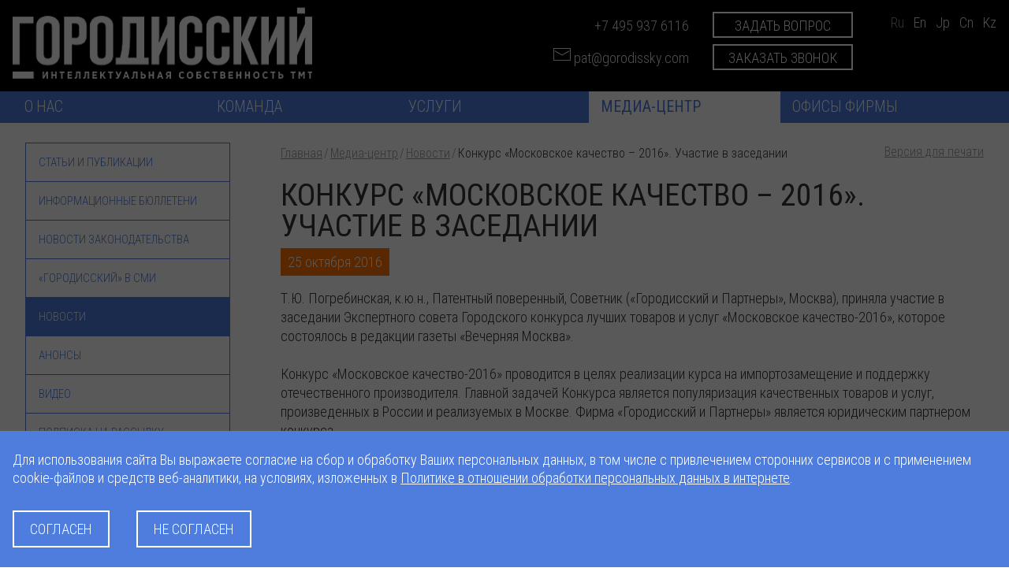

--- FILE ---
content_type: text/html; charset=utf-8
request_url: https://www.gorodissky.ru/publications/news/konkurs-moskovskoe-kachestvo-16/
body_size: 19363
content:
<!DOCTYPE HTML>
<html>
<head>
	<meta charset="windows-1251"/>
	<meta name="author" content="Юридическая фирма «Городисский и Партнеры»" />
	<meta http-equiv="imagetoolbar" content="no" />
	<meta http-equiv="X-UA-Compatible" content="IE=edge" />
	<meta name="SKYPE_TOOLBAR" content="SKYPE_TOOLBAR_PARSER_COMPATIBLE" />
	<meta name="viewport" content="width=1134" />
  <meta name="MobileOptimized" content="1134">
	<meta name="msvalidate.01" content="4D36F082A664217F409B6745B05A2324" />
  <meta name="viewport" content="width=device-width, initial-scale=1">
	<link href="/bitrix/templates/main/_i/favicon.ico" rel="icon" type="image/x-icon" />
  <meta property="og:description" content="" /><meta property="og:image" content="http://www.gorodissky.ru/bitrix/templates/main/_i/logo_inverted_380x91.png" /><link rel="image_src" href="http://www.gorodissky.ru/bitrix/templates/main/_i/logo_inverted_380x91.png" />    <meta property="og:title" content="Конкурс «Московское качество – 2016». Участие в заседании"/>
    <meta property="og:type" content="website"/>
    <meta property="og:url" content="https://www.gorodissky.ru/publications/news/konkurs-moskovskoe-kachestvo-16/" />  
	<meta property="og:image" content="https://www.gorodissky.ru/bitrix/templates/main/_i/logo_inverted_380x91.png" />
    <meta property="og:image:width" content="380" />
    <meta property="og:image:height" content="91" />
	<link rel="apple-touch-icon" href="/bitrix/templates/main/_i/touch-icon-iphone.png"/>
	<link rel="apple-touch-icon" sizes="72x72" href="/bitrix/templates/main/_i/touch-icon-ipad.png"/>
	<link rel="apple-touch-icon" sizes="114x114" href="/bitrix/templates/main/_i/touch-icon-iphone4.png"/>
	<link rel="apple-touch-icon" sizes="120x120" href="/bitrix/templates/main/_i/touch-icon-iphone-retina.png">
	<link rel="apple-touch-icon" sizes="152x152" href="/bitrix/templates/main/_i/touch-icon-ipad-retina.png">

	<script type="text/javascript" src="/bitrix/templates/main/_js/swiper/dist/js/swiper.min.js"></script>
	<link rel="stylesheet" href="/bitrix/templates/main/_js/swiper/dist/css/swiper.min.css">
	<script type="text/javascript" async src="https://app.comagic.ru/static/cs.min.js"></script>

	<link rel="stylesheet" type="text/css" href="/bitrix/templates/mobile/_css/custom.css?16069747966865">
  	<link rel="stylesheet" type="text/css" href="/bitrix/templates/mobile/_css/gorodissky.css?1618414684103466">
	<link rel="stylesheet" type="text/css" href="/bitrix/templates/mobile/_css/jquery-ui.min.css">
	<link rel="stylesheet" type="text/css" href="/bitrix/templates/mobile/_css/style.min.css">
	<link rel="stylesheet" type="text/css" href="/bitrix/templates/mobile/_css/styles_mob.css?160697521324066">
	
    <!--	<link rel="stylesheet" href="/bitrix/templates/mobile/template_styles.css">-->
	<meta http-equiv="Content-Type" content="text/html; charset=utf-8" />
<meta name="robots" content="index, follow" />
<meta name="keywords" content="Новости юридической фирмы «Городисский и Партнеры»: доклады, выступления и участие специалистов фирмы в семинарах, акции, конкурсы, значимые события. " />
<meta name="description" content="Конкурс «Московское качество – 2016». Участие в заседании. Самые последние и актуальные новости социального проекта юридической фирмы «Городисский и Партнеры» - Gorodissky IP School." />
<link rel="canonical" href="https://www.gorodissky.ru/publications/news/konkurs-moskovskoe-kachestvo-16/" />
<link href="/bitrix/js/ui/design-tokens/dist/ui.design-tokens.min.css?170309134722911" type="text/css"  rel="stylesheet" />
<link href="/bitrix/js/ui/fonts/opensans/ui.font.opensans.min.css?17030908112320" type="text/css"  rel="stylesheet" />
<link href="/bitrix/js/main/popup/dist/main.popup.bundle.min.css?170309101026598" type="text/css"  rel="stylesheet" />
<link href="/bitrix/cache/css/ru/mobile/page_2f5b6dbcb5c579925777ad9006f5aa2b/page_2f5b6dbcb5c579925777ad9006f5aa2b_v1.css?1765190691268" type="text/css"  rel="stylesheet" />
<link href="/bitrix/cache/css/ru/mobile/template_db7f856668d3e6b419fe0ceaa1d0303a/template_db7f856668d3e6b419fe0ceaa1d0303a_v1.css?176519069115672" type="text/css"  data-template-style="true" rel="stylesheet" />
<script type="text/javascript">if(!window.BX)window.BX={};if(!window.BX.message)window.BX.message=function(mess){if(typeof mess==='object'){for(let i in mess) {BX.message[i]=mess[i];} return true;}};</script>
<script type="text/javascript">(window.BX||top.BX).message({'JS_CORE_LOADING':'Загрузка...','JS_CORE_NO_DATA':'- Нет данных -','JS_CORE_WINDOW_CLOSE':'Закрыть','JS_CORE_WINDOW_EXPAND':'Развернуть','JS_CORE_WINDOW_NARROW':'Свернуть в окно','JS_CORE_WINDOW_SAVE':'Сохранить','JS_CORE_WINDOW_CANCEL':'Отменить','JS_CORE_WINDOW_CONTINUE':'Продолжить','JS_CORE_H':'ч','JS_CORE_M':'м','JS_CORE_S':'с','JSADM_AI_HIDE_EXTRA':'Скрыть лишние','JSADM_AI_ALL_NOTIF':'Показать все','JSADM_AUTH_REQ':'Требуется авторизация!','JS_CORE_WINDOW_AUTH':'Войти','JS_CORE_IMAGE_FULL':'Полный размер'});</script>

<script type="text/javascript" src="/bitrix/js/main/core/core.min.js?1703091381221146"></script>

<script>BX.setJSList(['/bitrix/js/main/core/core_ajax.js','/bitrix/js/main/core/core_promise.js','/bitrix/js/main/polyfill/promise/js/promise.js','/bitrix/js/main/loadext/loadext.js','/bitrix/js/main/loadext/extension.js','/bitrix/js/main/polyfill/promise/js/promise.js','/bitrix/js/main/polyfill/find/js/find.js','/bitrix/js/main/polyfill/includes/js/includes.js','/bitrix/js/main/polyfill/matches/js/matches.js','/bitrix/js/ui/polyfill/closest/js/closest.js','/bitrix/js/main/polyfill/fill/main.polyfill.fill.js','/bitrix/js/main/polyfill/find/js/find.js','/bitrix/js/main/polyfill/matches/js/matches.js','/bitrix/js/main/polyfill/core/dist/polyfill.bundle.js','/bitrix/js/main/core/core.js','/bitrix/js/main/polyfill/intersectionobserver/js/intersectionobserver.js','/bitrix/js/main/lazyload/dist/lazyload.bundle.js','/bitrix/js/main/polyfill/core/dist/polyfill.bundle.js','/bitrix/js/main/parambag/dist/parambag.bundle.js']);
</script>
<script type="text/javascript">(window.BX||top.BX).message({'LANGUAGE_ID':'ru','FORMAT_DATE':'DD.MM.YYYY','FORMAT_DATETIME':'DD.MM.YYYY HH:MI:SS','COOKIE_PREFIX':'gp','SERVER_TZ_OFFSET':'10800','UTF_MODE':'Y','SITE_ID':'ru','SITE_DIR':'/','USER_ID':'','SERVER_TIME':'1766277393','USER_TZ_OFFSET':'0','USER_TZ_AUTO':'Y','bitrix_sessid':'3886e5fdee1f698a8d64315843782264'});</script>


<script type="text/javascript" src="/bitrix/js/main/popup/dist/main.popup.bundle.min.js?170309138365711"></script>
<script type="text/javascript">BX.setJSList(['/bitrix/templates/mobile/_js/jquery1.11.1.min.js']);</script>
<script type="text/javascript">BX.setCSSList(['/bitrix/templates/mobile/components/bitrix/news.detail/news/style.css','/bitrix/templates/mobile/template_styles.css','/bitrix/templates/mobile/styles.css']);</script>


<script type="text/javascript"  src="/bitrix/cache/js/ru/mobile/template_ad2f63bfb6bd18afb9531af495bc8e38/template_ad2f63bfb6bd18afb9531af495bc8e38_v1.js?176519069196081"></script>
<script type="text/javascript">var _ba = _ba || []; _ba.push(["aid", "873cd566ce0ea64f75323d1df309d134"]); _ba.push(["host", "www.gorodissky.ru"]); (function() {var ba = document.createElement("script"); ba.type = "text/javascript"; ba.async = true;ba.src = (document.location.protocol == "https:" ? "https://" : "http://") + "bitrix.info/ba.js";var s = document.getElementsByTagName("script")[0];s.parentNode.insertBefore(ba, s);})();</script>


	<title>Конкурс «Московское качество – 2016». Участие в заседании – новости «Городисский и Партнеры»</title>
	
<!-- Yandex.Metrika counter -->
<script type="text/javascript">
   (function(m,e,t,r,i,k,a){m[i]=m[i]||function(){(m[i].a=m[i].a||[]).push(arguments)};
   m[i].l=1*new Date();
   for (var j = 0; j < document.scripts.length; j++) {if (document.scripts[j].src === r) { return; }}
   k=e.createElement(t),a=e.getElementsByTagName(t)[0],k.async=1,k.src=r,a.parentNode.insertBefore(k,a)})
   (window, document, "script", "https://mc.yandex.ru/metrika/tag.js", "ym");

   ym(6327580, "init", {
        clickmap:true,
        trackLinks:true,
        accurateTrackBounce:true,
        webvisor:true
   });
</script>
<noscript><div><img src="https://mc.yandex.ru/watch/6327580" style="position:absolute; left:-9999px;" alt=""/></div></noscript>
<!-- /Yandex.Metrika counter -->
</head>

<body>
<div id="panel"></div>
<div id="wrap">

    <div id="main_area" class="clearfix">
		<!-- BEGIN header -->
        <div class="header">

            <!-- BEGIN header_headline -->
			<div class="header_headline rubber_centered">
				<a href="/">
					<img width="380" alt="Городисский и Партнеры" src="/_i/GIP_logo_web_ru.png" height="91" title="Городисский и Партнеры" id="logo">
				</a>
				<div class="company">
									<a href="javascript:void(0);" class="btn btn_inverse btn-feedback cquestion_form_open mobile">Задать вопрос</a>
                </div>
                <!-- XV -->
                <div class="header_headline_Contacts header-lang">
					<span class="only_print">pat@gorodissky.ru</span>
					<a  href="https://www.gorodissky.ru/" class="active" title="Русский">Ru</a>
					<a rel="nofollow"  title="English" href="https://www.gorodissky.com">En</a>
                    <a rel="nofollow"  title="Japanese" href="https://www.gorodissky.com/jp/">Jp</a>
					<a rel="nofollow"  title="CN" href="https://www.gorodissky.com/cn/">Cn</a>
					<a rel="nofollow"  title="KZ" href="https://www.gorodissky.com/kz/">Kz</a><br>
					<span class="only_print">www.gorodissky.ru</span>
                </div>
				<div class="header_headline_Contacts header-contacts">
					<div class="header-contacts__col header-contacts__col_right">
						<a href="tel:+74959376116" title="Позвонить Городисский и Партнеры" class="open_TelList2 comagic_phone">+7 495 937 6116</a> <br>

 
<a class="email_list_custom" href="mailto:pat@gorodissky.com">     <img src="/upload/iconsemail.png" alt="">     pat@gorodissky.com</a> 

<!--<a href="/contacts/moskva/" class="contactPage_link" title="Страница контактов">свяжитесь с нами</a> -->					</div>
										<div class="header-contacts__col header-contacts__col_left">
						<a href="javascript:void(0);" class="btn btn_inverse btn-feedback cquestion_form_open">Задать вопрос</a>
						<a href="javascript:void(0);" class="btn btn_inverse btn-calback callback_form_open">Заказать звонок</a>

					</div>
									</div>
				<!-- / XV -->
            </div>
			<!-- END header_headline -->

            <!-- BEGIN header_menu -->
			<div class="header_menu">
			   <a href="javascript:void(0);" class="sandwitch_icon">Меню</a>
				<div class="header_menu_box rubber_centered">
                    <a href="javascript:void(0);" class="close_icon_mob">x</a>
					<div class="header_search_all mobile-search-all">
		                <div class="header_menu_searchBox_cover">
		                	<div class="header_menu_searchBox">
		                	<form name="search" action="/search/">
	<input type="submit" class="searchForm_button" title="Искать" value=" ">
	<input placeholder="Начать поиск" class="searchForm_text" type="text" name="q" value="" />
	<a href="#" class="header_menu_closeSearch noLine" title="Закрыть панель поиска">&#160;</a>
</form>		                	</div>
		            	</div>
		                <a href="#" class="header_menu_searchLink" title="Поиск">&#160;</a>
					</div>
										<div>
					<ul class="header_menu_list" itemscope itemtype="http://www.schema.org/SiteNavigationElement">
			<li class="menu_item toggle-menu">
			<a itemprop="name url" href="/about/" title="О нас" class="menu_item_name">О нас</a><span class="menu_marker">&#160;</span>
			<div class="menu_lev2_box size_2x">
								<div class="menu_lev2_column">
					<ul class="menu_lev2_list">
																		<li>
								<a href="/about/company_structure/" class=" menu_lev2_link">Структура </a>
							</li>
																								<li>
								<a href="/about/projects/" class=" menu_lev2_link">Проекты</a>
							</li>
																								<li>
								<a href="/about/ratings/" class=" menu_lev2_link">Рейтинги</a>
							</li>
																								<li>
								<a href="/gorodissky-ip-school/" class=" menu_lev2_link">Gorodissky IP School</a>
							</li>
																								<li>
								<a href="/about/vacancies/" class=" menu_lev2_link">Карьера</a>
							</li>
																								<li>
								<a href="/contacts/moskva/" class=" menu_lev2_link">Контакты</a>
							</li>
																</ul>
				</div>
				
				
				

								<div class="menu_lev2_teasers">
					<ul class="menu_lev2_images">
											<li>
							<a target="_blank" href="/upload/iblock/Gorodissky_2506.pdf" title="Презентация о фирме" class="menu_lev2_teaserLink">Презентация о фирме</a>
							<a target="_blank" href="/upload/iblock/Gorodissky_2506.pdf" title="Презентация о фирме">
								<img class="lev2_teaserImage" data-lazyload="/upload/webp/10a/menu_185.webp" src="[data-uri]" alt="Презентация о фирме">
							</a>
						</li>
											<li>
							<a  href="/dom-maikova/" title="Дом Майкова" class="menu_lev2_teaserLink">Дом Майкова</a>
							<a  href="/dom-maikova/" title="Дом Майкова">
								<img class="lev2_teaserImage" data-lazyload="/upload/webp/0e4/183485.webp" src="[data-uri]" alt="Дом Майкова">
							</a>
						</li>
											<li>
							<a  href="/about_gorodissky/" title="О М.Л. ГОРОДИССКОМ" class="menu_lev2_teaserLink">О М.Л. ГОРОДИССКОМ</a>
							<a  href="/about_gorodissky/" title="О М.Л. ГОРОДИССКОМ">
								<img class="lev2_teaserImage" data-lazyload="/upload/webp/e45/MLG_227x160_2-185.webp" src="[data-uri]" alt="О М.Л. ГОРОДИССКОМ">
							</a>
						</li>
										</ul>
				</div>
							</div>
	
							<li class="menu_item" itemprop="name">
				<a itemprop="url" href="/team/" title="Команда" class="menu_item_name">Команда</a>
			</li>
			
				<li class="menu_item toggle-menu service_link_dropdown">
			<a itemprop="name url" href="/services/" title="Услуги" class="menu_item_name">Услуги</a><span class="menu_marker">&#160;</span>
			<div class="menu_lev2_box size_2x">
				
															<div class="menu_lev2_column">
							<h4>Практика<br>патентных поверенных</h4>
							<ul class="menu_lev2_list">
																								<li>
										<a href="/services/izobreteniya-i-poleznye-modeli/" class="  menu_lev2_link">Патентование изобретений и полезных моделей</a>
									</li>
																																<li>
										<a href="/services/promyshlennye-obraztsy/" class="  menu_lev2_link">Патентование промышленных образцов</a>
									</li>
																																<li>
										<a href="/services/selektsionnye-dostizheniya/" class="  menu_lev2_link">Селекционные достижения</a>
									</li>
																																<li>
										<a href="/services/patentovanie-za-rubezhom/" class="  menu_lev2_link">Патентование за рубежом</a>
									</li>
																																<li>
										<a href="/services/patentnye-issledovaniya/" class="  menu_lev2_link">Патентные исследования</a>
									</li>
																																<li>
										<a href="/services/proverka-na-patentnuyu-chistotu/" class="  menu_lev2_link">Проверка на патентную чистоту</a>
									</li>
																																<li>
										<a href="/services/zaklyucheniya-o-narushenii-patentov/" class="  menu_lev2_link">Заключения о нарушении патентов</a>
									</li>
																																<li>
										<a href="/services/tovarnye-znaki/" class="  menu_lev2_link">Регистрация товарных знаков</a>
									</li>
																																<li>
										<a href="/services/registratsiya-tovarnykh-znakov-za-rubezhom/" class="  menu_lev2_link">Регистрация товарных знаков за рубежом</a>
									</li>
																																<li>
										<a href="/services/monitoring-tovarnykh-znakov/" class="  menu_lev2_link">Мониторинг товарных знаков</a>
									</li>
																																<li>
										<a href="/services/zaklyucheniya-o-narushenii-tovarnykh-znakov/" class="  menu_lev2_link">Заключения о нарушении товарных знаков</a>
									</li>
																																<li>
										<a href="/services/geograficheskie-ukazaniya-i-nmpt/" class="  menu_lev2_link">Географические указания и НМПТ</a>
									</li>
																																<li>
										<a href="/services/podderzhanie-v-sile-patentov-i-svidetelstv/" class="  menu_lev2_link">Продление патентов и товарных знаков</a>
									</li>
																																<li>
										<a href="/services/programmy-bazy-dannykh-topologii/" class="  menu_lev2_link">Программы для ЭВМ, базы данных и топологии интегральных микросхем</a>
									</li>
																						</ul>
						</div>
											<div class="menu_lev2_column">
							<h4>Юридическая<br>практика</h4>
							<ul class="menu_lev2_list">
																								<li>
										<a href="/services/strategicheskiy-konsalting/" class="  menu_lev2_link">Стратегический консалтинг</a>
									</li>
																																<li>
										<a href="/services/razreshenie-sporov/" class="  menu_lev2_link">Судебные споры</a>
									</li>
																																<li>
										<a href="/services/zashchita-prav-i-borba-s-kontrafaktnoy-produktsiey/" class="  menu_lev2_link">Защита прав и борьба с контрафактной продукцией</a>
									</li>
																																<li>
										<a href="/services/avtorskie-i-smezhnye-prava-/" class="  menu_lev2_link">Авторские и смежные права </a>
									</li>
																																<li>
										<a href="/services/nedobrosovestnaya-konkurentsiya-i-nedostovernaya-reklama-/" class="  menu_lev2_link">Недобросовестная конкуренция и недостоверная реклама </a>
									</li>
																																<li>
										<a href="/services/reklama-i-media/" class="  menu_lev2_link">Реклама и медиа</a>
									</li>
																																<li>
										<a href="/services/pravovaya-ekspertiza-i-audit/" class="  menu_lev2_link">Юридические проверки и аудиты</a>
									</li>
																																<li>
										<a href="/services/nalogooblozhenie-i-bukhgalterskiy-uchet/" class="  menu_lev2_link">Налогообложение и бухгалтерский учет</a>
									</li>
																																<li>
										<a href="/services/sdelki-po-rasporyazheniyu-is/" class="  menu_lev2_link">Сделки по распоряжению правами</a>
									</li>
																																<li>
										<a href="/services/domennye-imena-i-veb-sayty/" class="  menu_lev2_link">Доменные имена и веб-сайты </a>
									</li>
																																<li>
										<a href="/services/gorodissky-ip-security/" class="  menu_lev2_link">Защита бренда on-line и off-line</a>
									</li>
																																<li>
										<a href="/services/internet-i-elektronnaya-torgovlya/" class="  menu_lev2_link">Интернет и электронная торговля</a>
									</li>
																																<li>
										<a href="/services/kommercheskaya-tayna-i-nou-khau/" class="  menu_lev2_link">Коммерческая тайна и ноу-хау </a>
									</li>
																																<li>
										<a href="/services/informatsionnye-tekhnologii-zashchita-informatsii-i-personalnykh-dannykh/" class="  menu_lev2_link">Информационные технологии, защита информации и персональных данных</a>
									</li>
																																<li>
										<a href="/services/telekommunikatsii-i-svyaz/" class="  menu_lev2_link">Телекоммуникации и связь</a>
									</li>
																						</ul>
						</div>
									
				

							</div>
	
				<li class="menu_item toggle-menu">
			<a itemprop="name url" href="/publications/" title="Медиа-центр" class="menu_item_name">Медиа-центр</a><span class="menu_marker">&#160;</span>
			<div class="menu_lev2_box size_2x to_right">
								<div class="menu_lev2_column">
					<ul class="menu_lev2_list">
																		<li>
								<a href="/publications/articles/" class=" menu_lev2_link">Статьи и публикации</a>
							</li>
																								<li>
								<a href="/publications/newsletters/" class=" menu_lev2_link">Информационные бюллетени</a>
							</li>
																								<li>
								<a href="/publications/law_news/" class=" menu_lev2_link">Новости законодательства</a>
							</li>
																								<li>
								<a href="/publications/exp_articles/" class=" menu_lev2_link">«Городисский» в СМИ</a>
							</li>
																								<li class="active">
																	<a href="/publications/news/" class=" menu_lev2_link">Новости</a>
															</li>
																								<li>
								<a href="/publications/events/" class=" menu_lev2_link">Анонсы</a>
							</li>
																								<li>
								<a href="/publications/video/" class=" menu_lev2_link">Видео</a>
							</li>
																								<li>
								<a href="/subscription/" class="subs_custom menu_lev2_link">Подписка на рассылку</a>
							</li>
																</ul>
				</div>
				
				
				

								<div class="menu_lev2_teasers">
					<ul class="menu_lev2_images">
											<li>
							<a target="_blank" href="https://www.gorodissky.ru/upload/iblock/28a/ons3rr9hwae10noeua2e2d8jntzwy6tk/GNews_2025_160.pdf" title="Информационный бюллетень № 2 (160) 2025" class="menu_lev2_teaserLink">Информационный бюллетень № 2 (160) 2025</a>
							<a target="_blank" href="https://www.gorodissky.ru/upload/iblock/28a/ons3rr9hwae10noeua2e2d8jntzwy6tk/GNews_2025_160.pdf" title="Информационный бюллетень № 2 (160) 2025">
								<img class="lev2_teaserImage" data-lazyload="/upload/webp/b18/GNews_2025_16085.webp" src="[data-uri]" alt="Информационный бюллетень № 2 (160) 2025">
							</a>
						</li>
										</ul>
				</div>
							</div>
	
				<li class="menu_item toggle-menu">
			<a itemprop="name url" href="/contacts/" title="Офисы фирмы" class="menu_item_name">Офисы фирмы</a><span class="menu_marker">&#160;</span>
			<div class="menu_lev2_box size_2x to_right">
				
				
																				<div class="menu_lev2_column" style="padding-right:25px;">
							<ul class="menu_lev2_list">
															<li>
																		<a href="/contacts/moskva/" title="Москва" class="city_in_menu">Москва</a>
																		
																			тел: <a href="tel:+74959376116" class="phone_in_menu">+7 (495) 937-61-16</a><br />
																	</li>
															<li>
																		<a href="/contacts/kazan/" title="Казань" class="city_in_menu">Казань</a>
																		
																			тел: <a href="tel:+78432363232" class="phone_in_menu">+7 (843) 236-32-32</a><br />
																			тел: <a href="tel:+78432364343" class="phone_in_menu">+7 (843) 236-43-43</a><br />
																			тел: <a href="tel:+78432472244" class="phone_in_menu">+7 (843) 247-22-44</a><br />
																	</li>
															<li>
																		<a href="/contacts/vladivostok/" title="Владивосток" class="city_in_menu">Владивосток</a>
																		
																			тел: <a href="tel:+74232469100" class="phone_in_menu">+7 (423) 246-91-00</a><br />
																	</li>
															<li>
																		<a href="/contacts/nizhniy-novgorod/" title="Н.Новгород" class="city_in_menu">Н.Новгород</a>
																		
																			тел: <a href="tel:+78314307339" class="phone_in_menu">+7 (831) 430-73-39</a><br />
																	</li>
															<li>
																		<a href="/contacts/perm/" title="Пермь" class="city_in_menu">Пермь</a>
																		
																			тел: <a href="tel:+73422583438;+73422087474" class="phone_in_menu">+7 (342) 258 34 38; +7 (342) 208 74 74</a><br />
																	</li>
															<li>
																		<a href="/contacts/sarov/" title="Саров" class="city_in_menu">Саров</a>
																		
																			тел: <a href="tel:+78313445275" class="phone_in_menu">+7 (831) 344 5275</a><br />
																	</li>
															<li>
																		<a href="/contacts/ufa/" title="Уфа" class="city_in_menu">Уфа</a>
																		
																			тел: <a href="tel:+73472865861" class="phone_in_menu">+7 (347) 286 5861</a><br />
																	</li>
															<li>
																		<a href="/contacts/UAEdubai/" title="Дубай" class="city_in_menu">Дубай</a>
																		
																			тел: <a href="tel:+97143554882" class="phone_in_menu">+971 43 55 4882</a><br />
																	</li>
														</ul>
						</div>
											<div class="menu_lev2_column" style="padding-right:0px;">
							<ul class="menu_lev2_list">
															<li>
																		<a href="/contacts/sankt-peterburg/" title="Санкт-Петербург" class="city_in_menu">Санкт-Петербург</a>
																		
																			тел: <a href="tel:+78123275056" class="phone_in_menu">+7 (812) 327-50-56</a><br />
																			тел: <a href="tel:+78122330709" class="phone_in_menu">+7 (812) 233-07-09</a><br />
																	</li>
															<li>
																		<a href="/contacts/ekaterinburg/" title="Екатеринбург" class="city_in_menu">Екатеринбург</a>
																		
																			тел: <a href="tel:+73433511383" class="phone_in_menu">+7 (343) 351-13-83</a><br />
																	</li>
															<li>
																		<a href="/contacts/samara/" title="Самара" class="city_in_menu">Самара</a>
																		
																			тел: <a href="tel:+78462702612" class="phone_in_menu">+7 (846) 270-26-12</a><br />
																			тел: <a href="tel:+78462702614" class="phone_in_menu">+7 (846) 270-26-14</a><br />
																			тел: <a href="tel:+78462702613" class="phone_in_menu">+7 (846) 270-26-13</a><br />
																	</li>
															<li>
																		<a href="/contacts/krasnodar/" title="Краснодар" class="city_in_menu">Краснодар</a>
																		
																			тел: <a href="tel:+78612100866" class="phone_in_menu">+7 (861) 210-08-66</a><br />
																	</li>
															<li>
																		<a href="/contacts/dubna/" title="Дубна" class="city_in_menu">Дубна</a>
																		
																			тел: <a href="tel:+74962199299" class="phone_in_menu">+7 (496) 219-92-99</a><br />
																			тел: <a href="tel:+74962199229" class="phone_in_menu">+7 (496) 219-92-29</a><br />
																	</li>
															<li>
																		<a href="/contacts/novosibirsk/" title="Новосибирск" class="city_in_menu">Новосибирск</a>
																		
																			тел: <a href="tel:+73832093045" class="phone_in_menu">+7 (383) 209 3045</a><br />
																	</li>
															<li>
																		<a href="##" title="Киев" class="city_in_menu">Киев</a>
																		
																			тел: <a href="tel:" class="phone_in_menu"></a><br />
																	</li>
															<li>
																		<a href="/contacts/KZastana/" title="Астана" class="city_in_menu">Астана</a>
																		
																			тел: <a href="tel:+77172270901" class="phone_in_menu">+7 (7172) 270901</a><br />
																	</li>
															<li>
																		<a href="/contacts/KGbishkek/" title="Бишкек" class="city_in_menu">Бишкек</a>
																		
																			тел: <a href="tel:+996312975715" class="phone_in_menu">+ 996 312 975715</a><br />
																	</li>
														</ul>
						</div>
									

							</div>
	
	</li>				
					
					
					
	
<li><div class="clear"></div></li>
</ul>					<div class="clear"></div>
				</div>
               <div class="header_search_all desktop-search-all">
	                <div class="header_menu_searchBox_cover">
	                	<div class="header_menu_searchBox">
	                	<form name="search" action="/search/">
	<input type="submit" class="searchForm_button" title="Искать" value=" ">
	<input placeholder="Начать поиск" class="searchForm_text" type="text" name="q" value="" />
	<a href="#" class="header_menu_closeSearch noLine" title="Закрыть панель поиска">&#160;</a>
</form>	                	</div>
	            	</div>
	                <a href="#" class="header_menu_searchLink" title="Поиск">&#160;</a>
				</div>

				<!-- XV -->
				<div class="mobile-menu-buttons">
					<div class="header-contacts__col header-contacts__col_right" style="margin-bottom: 20px;">
						<a href="tel:+74959376116" title="Позвонить Городисский и Партнеры" class="open_TelList2 comagic_phone">+7 495 937 6116</a> <br>

 
<a class="email_list_custom" href="mailto:pat@gorodissky.com">     <img src="/upload/iconsemail.png" alt="">     pat@gorodissky.com</a> 

<!--<a href="/contacts/moskva/" class="contactPage_link" title="Страница контактов">свяжитесь с нами</a> -->					</div>
					<a href="javascript:void(0);" class="callback_form_open btn-feedback">Заказать звонок</a>
					<a href="javascript:void(0);" class="cquestion_form_open btn-calback">Задать вопрос</a>
				</div>

				<div class="header_headline_Contacts header-lang header-lang_mobile">
					<a   href="https://www.gorodissky.ru/" class="active" title="Русский">Ru</a>
					<a rel="nofollow"   title="English" href="https://www.gorodissky.com/">En</a>
                    <a rel="nofollow"   title="Japanese" href="https://www.gorodissky.com/jp/">Jp</a>
					<a rel="nofollow"   title="CN" href="https://www.gorodissky.com/cn/">Cn</a>
					<a rel="nofollow"   title="KZ" href="https://www.gorodissky.com/kz/">Kz</a><br>
                </div>
				<!-- / XV -->

            </div></div>
			<!-- END header_menu -->
        </div>
		<!-- END header -->
		<!-- BEGIN content_area -->
		<!-- BEGIN index_slider -->
				<!-- END index_slider -->
		<div class="content_area rubber_centered">

    <div class="rubber_centered">
	<div class="contnent_area_left">
		 <!-- BEGIN blocks_menu -->
<ul class="blocks_menu">
			<li class="blocks_menu_item">
			<a href="/publications/articles/">Статьи и публикации</a>
		</li>
				<li class="blocks_menu_item">
			<a href="/publications/newsletters/">Информационные бюллетени</a>
		</li>
				<li class="blocks_menu_item">
			<a href="/publications/law_news/">Новости законодательства</a>
		</li>
				<li class="blocks_menu_item">
			<a href="/publications/exp_articles/">«Городисский» в СМИ</a>
		</li>
				<li class="blocks_menu_item active">
							<a href="/publications/news/">Новости</a>
					</li>
				<li class="blocks_menu_item">
			<a href="/publications/events/">Анонсы</a>
		</li>
				<li class="blocks_menu_item">
			<a href="/publications/video/">Видео</a>
		</li>
				<li class="blocks_menu_item">
			<a href="/subscription/">Подписка на рассылку</a>
		</li>
	</ul>	  	
<!-- END blocks_menu -->



 	</div>
	 <!-- BEGIN contnent_area_main -->
	<div class="contnent_area_main">
		<div class="contnent_area_incut">
			 <!-- BEGIN service_line -->
			<div class="service_line">
				 <noindex><a target="_blank" href="/publications/news/konkurs-moskovskoe-kachestvo-16/?print" rel="nofollow" title="Версия для печати" class="printPage_link floatRight">Версия для печати</a></noindex><div class="breadcrumbs" itemscope itemtype="http://schema.org/BreadcrumbList"><span itemprop="itemListElement" itemscope itemtype="http://schema.org/ListItem"><a href="/" title="Главная" itemprop="item"><span itemprop="name">Главная</span></a></li><span class="breadcrumbs_separator">/</span><meta itemprop="position" content="1"></span><span itemprop="itemListElement" itemscope itemtype="http://schema.org/ListItem"><a href="/publications/" title="Медиа-центр" itemprop="item"><span itemprop="name">Медиа-центр</span></a></li><span class="breadcrumbs_separator">/</span><meta itemprop="position" content="2"></span><span itemprop="itemListElement" itemscope itemtype="http://schema.org/ListItem"><a href="/publications/news/" title="Новости" itemprop="item"><span itemprop="name">Новости</span></a></li><span class="breadcrumbs_separator">/</span><meta itemprop="position" content="3"></span><span itemprop="itemListElement" itemscope itemtype="http://schema.org/ListItem"><span itemprop="name" class="breadcrumbs_current_page">Конкурс «Московское качество – 2016». Участие в заседании</span><meta itemprop="position" content="4"></span></div>			</div>
			 <!-- END service_line --> <!-- BEGIN project_description -->
<div class="news_description">
	<div itemscope itemtype="http://schema.org/NewsArticle">
<h1 itemprop="headline">Конкурс «Московское качество – 2016». Участие в заседании</h1>
<span class="newslist_item_title">25 октября 2016</span><div class="clear"></div>

<div>


    

	<section itemprop="description"><p>Т.Ю. Погребинская, к.ю.н., Патентный поверенный, Советник («Городисский и Партнеры», Москва), приняла участие в заседании Экспертного совета Городского конкурса лучших товаров и услуг «Московское качество-2016», которое состоялось в редакции газеты «Вечерняя Москва». 
<p>Конкурс «Московское качество-2016» проводится в целях реализации курса на импортозамещение и поддержку отечественного производителя. Главной задачей Конкурса является популяризация качественных товаров и услуг, произведенных в России и реализуемых в Москве. Фирма «Городисский и Партнеры» является юридическим партнером конкурса.</section>

	
		<div class="clear"></div>
</div>







</div>

    
	        <!--script type="text/javascript">(function() {
                            if (window.pluso)if (typeof window.pluso.start == "function") return;
                            if (window.ifpluso==undefined) { window.ifpluso = 1;
                                var d = document, s = d.createElement('script'), g = 'getElementsByTagName';
                                s.type = 'text/javascript'; s.charset='UTF-8'; s.async = true;
								s.src = '/bitrix/templates/mobile/_js/pluso-like.js';
								//s.src = ('https:' == window.location.protocol ? 'https' : 'http')  + '://share.pluso.ru/pluso-like.js';
                                var h=d[g]('body')[0];
                                h.appendChild(s);
                            }})();</script-->
<style>.ya-share2__list.ya-share2__list_direction_horizontal { margin-top: -17px;}</style>
<div style="float: right; margin-top: 5px;"><span style="padding: 5px;display: inline-block;">Поделиться:</span> <!--div class="pluso" data-background="transparent" data-options="medium,square,line,horizontal,nocounter,theme=04" data-services="facebook,linkedin,livejournal,vkontakte,twitter" style="float: right;"></div-->
<script src="https://yastatic.net/share2/share.js"></script>
<div class="ya-share2" data-curtain data-services="vkontakte,telegram,lj" style="display: inline-block;"></div>
</div>

	<a href="/publications/news/" class="bordered_link bordered_link_smaller" title="Вернуться назад">
	Вернуться назад	</a>
</div>
<!-- END project_description -->


		</div>
	</div>
</div>
<br>
		<script>
			var closeSite = function() {
				window.open('https://www.gorodissky.ru/publications/news/konkurs-moskovskoe-kachestvo-16/', '_self', '');
				window.close();
			}
			function makeBlank() {
			  window.location.href = "about:blank";
			}
		</script>
		</div>
		<!-- END content_area -->


				
		<div id="overlay" >
			<div class="popup-info" id="popup-info" >
				<div class="container">
					<div class="popup-info__content ">
						<div class="popup-info__wrapp">
							<div class="popup-info__text">
								<p>Для использования сайта Вы принимаете условия нашего <a href="/info/" >Пользовательского соглашения</a>.</p>				
							</div>
						</div>
						<div class="popup-info__wrapp flex-vc-bw">
							<a href="#" class="popup-cookie__btn btn btn__third" data-btn="accept2"  onclick="document.getElementById('overlay').style.display='none';" title="СОГЛАСЕН">СОГЛАСЕН </a>
							<a href="#" class="popup-cookie__btn btn btn__third"   onclick="makeBlank();"  title="НЕ СОГЛАСЕН">НЕ СОГЛАСЕН</a>
							
						</div>
					</div>
				</div>
			</div>
			<div class="popup-cookie" id="popup-cookie" >
				<div class="container">
					<div class="popup-cookie__content ">
						<div class="popup-cookie__wrapp">
							<div class="popup-cookie__text">
								<p>Для использования сайта Вы выражаете согласие на сбор и обработку Ваших персональных данных, в том числе с привлечением сторонних сервисов и с применением cookie-файлов и средств веб-аналитики, на условиях, изложенных в <a href="/info/#pol3" >Политике в отношении обработки персональных данных в интернете</a>.</p>								
							</div>
						</div>
						<div class="popup-cookie__wrapp flex-vc-bw">
							<a href="#" class="popup-cookie__btn btn btn__third" data-btn="accept"  title="СОГЛАСЕН ">СОГЛАСЕН </a>
							<a href="#" class="popup-cookie__btn btn btn__third"   onclick="makeBlank();"  title="НЕ СОГЛАСЕН">НЕ СОГЛАСЕН</a>
							
						</div>
					</div>
				</div>
			</div>
			
			
		</div>
	</div>
</div>


<!-- BEGIN footer -->
<!-- <div id="footer" class=""> -->
<div id="footer" class="main">
		<!-- BEGIN clients_list -->
        <div class="clients_cover"><div class="clients rubber_centered">
			
<div class="swiper-container index_clients_scroller_SHORT" style="height: 90px; overflow: hidden"><div class="swiper-wrapper">


            		<div class="swiper-slide">

			<a id="bx_3218110189_17011" href="/about/ratings/the-2024-outstanding-international-ip-service-teams/" title="The 2024 Outstanding International IP Service Teams" rel="nofollow">
				<img src="/upload/webp/418/chinasip_22085.webp" alt="The 2024 Outstanding International IP Service Teams" width="160" height="88">
			</a>
		 </div>
			<div class="swiper-slide">

			<a id="bx_3218110189_14122" href="/about/ratings/reyting-yuridicheskogo-rynka-oae-pravo-ru/" title="Рейтинг юридического рынка ОАЭ, Право.ру" rel="nofollow">
				<img src="/upload/webp/b70/pravo_Uae_ru85.webp" alt="Рейтинг юридического рынка ОАЭ, Право.ру" width="160" height="88">
			</a>
		 </div>
			<div class="swiper-slide">

			<a id="bx_3218110189_13566" href="/about/ratings/pravo-300/" title="ПРАВО-300" rel="nofollow">
				<img src="/upload/webp/07d/pr30085.webp" alt="ПРАВО-300" width="160" height="88">
			</a>
		 </div>
			<div class="swiper-slide">

			<a id="bx_3218110189_13565" href="/about/ratings/reyting-luchshikh-rossiyskikh-yuristov/" title="Рейтинг лучших российских юристов" rel="nofollow">
				<img src="/upload/webp/a89/RG_rating_202485.webp" alt="Рейтинг лучших российских юристов" width="160" height="88">
			</a>
		 </div>
			<div class="swiper-slide">

			<a id="bx_3218110189_10880" href="/about/ratings/pravo300-rekmendovannye-yuristy/" title="ПРАВО300 - Рекомендованные юристы" rel="nofollow">
				<img src="/upload/webp/214/pravo-300rl85.webp" alt="ПРАВО300 - Рекомендованные юристы" width="160" height="88">
			</a>
		 </div>
			<div class="swiper-slide">

			<a id="bx_3218110189_8158" href="/about/ratings/reyting-yuridicheskikh-firm-id-kommersant-/" title="Рейтинг юридических фирм ИД «КоммерсантЪ» " rel="nofollow">
				<img src="/upload/webp/ac7/kmms285.webp" alt="Рейтинг юридических фирм ИД «КоммерсантЪ» " width="160" height="88">
			</a>
		 </div>
			<div class="swiper-slide">

			<a id="bx_3218110189_8085" href="/about/ratings/media-law-international/" title="Media Law International" rel="nofollow">
				<img src="/upload/webp/bd3/MLI25_22085.webp" alt="Media Law International" width="160" height="88">
			</a>
		 </div>
			<div class="swiper-slide">

			<a id="bx_3218110189_2055" href="/about/ratings/wipr-leaders/" title="WIPR Leaders" rel="nofollow">
				<img src="/upload/webp/75e/wipr-leaders-22085.webp" alt="WIPR Leaders" width="160" height="88">
			</a>
		 </div>
			<div class="swiper-slide">

			<a id="bx_3218110189_11464" href="/about/ratings/lexology-legal-influencers-/" title="Участие в рейтинге Lexology Legal Influencers " rel="nofollow">
				<img src="/upload/webp/6ec/lli22q285.webp" alt="Участие в рейтинге Lexology Legal Influencers " width="160" height="88">
			</a>
		 </div>
			<div class="swiper-slide">

			<a id="bx_3218110189_39" href="/about/ratings/iam-1000/" title="IAM 1000" rel="nofollow">
				<img src="/upload/webp/5a3/iam1000_22085.webp" alt="IAM 1000" width="160" height="88">
			</a>
		 </div>
			<div class="swiper-slide">

			<a id="bx_3218110189_320" href="/about/ratings/wtr-1000/" title="WTR-1000" rel="nofollow">
				<img src="/upload/webp/055/wtr100085.webp" alt="WTR-1000" width="160" height="88">
			</a>
		 </div>
			<div class="swiper-slide">

			<a id="bx_3218110189_1725" href="/about/ratings/chambers-partners-europe/" title="Chambers & Partners Europe" rel="nofollow">
				<img src="/upload/webp/e55/chambers222x12285.webp" alt="Chambers & Partners Europe" width="160" height="88">
			</a>
		 </div>
			<div class="swiper-slide">

			<a id="bx_3218110189_10570" href="/about/ratings/iam-global-leaders/" title="IAM Global Leaders" rel="nofollow">
				<img src="/upload/webp/9c7/IAMGL22085.webp" alt="IAM Global Leaders" width="160" height="88">
			</a>
		 </div>
			<div class="swiper-slide">

			<a id="bx_3218110189_40" href="/about/ratings/wwl/" title="Who’s Who Legal" rel="nofollow">
				<img src="/upload/webp/918/wwl85.webp" alt="Who’s Who Legal" width="160" height="88">
			</a>
		 </div>
			<div class="swiper-slide">

			<a id="bx_3218110189_4517" href="/about/ratings/the-patent-lawyer-magazine-rekomenduet/" title="The Patent Lawyer Magazine рекомендует" rel="nofollow">
				<img src="/upload/webp/ceb/The-Patent-Lawyer-Logo-22085.webp" alt="The Patent Lawyer Magazine рекомендует" width="160" height="88">
			</a>
		 </div>
			<div class="swiper-slide">

			<a id="bx_3218110189_8676" href="/about/ratings/best-lawyers-2021/" title="Лучшие юристы в области ИС" rel="nofollow">
				<img src="/upload/webp/03d/bestlawyers202085.webp" alt="Лучшие юристы в области ИС" width="160" height="88">
			</a>
		 </div>
			<div class="swiper-slide">

			<a id="bx_3218110189_38" href="/about/ratings/the-legal-500/" title="The Legal 500\EMEA рекомендует" rel="nofollow">
				<img src="/upload/webp/7eb/legal50085.webp" alt="The Legal 500\EMEA рекомендует" width="160" height="88">
			</a>
		 </div>
			<div class="swiper-slide">

			<a id="bx_3218110189_4282" href="/about/ratings/the-trademark-lawyer-magazine-rekomenduet/" title="The Trademark Lawyer Magazine рекомендует" rel="nofollow">
				<img src="/upload/webp/cfd/tml_22285.webp" alt="The Trademark Lawyer Magazine рекомендует" width="160" height="88">
			</a>
		 </div>
			<div class="swiper-slide">

			<a id="bx_3218110189_321" href="/about/ratings/managing-intellectual-property/" title="Managing Intellectual Property" rel="nofollow">
				<img src="/upload/webp/cce/ipstars_top2021_22085.webp" alt="Managing Intellectual Property" width="160" height="88">
			</a>
		 </div>
			<div class="swiper-slide">

			<a id="bx_3218110189_41" href="/about/ratings/ip-stars/" title="MIP IP Stars" rel="nofollow">
				<img src="/upload/webp/0ed/ipstars2020_22085.webp" alt="MIP IP Stars" width="160" height="88">
			</a>
		 </div>
			<div class="swiper-slide">

			<a id="bx_3218110189_3086" href="/about/ratings/leaders-league/" title="Leaders League" rel="nofollow">
				<img src="/upload/webp/1b4/leadersLeague22285.webp" alt="Leaders League" width="160" height="88">
			</a>
		 </div>
			<div class="swiper-slide">

			<a id="bx_3218110189_1783" href="/about/ratings/pct-filer-/" title="PCT Filer Top-5" rel="nofollow">
				<img src="/upload/webp/1ac/mip20085.webp" alt="PCT Filer Top-5" width="160" height="88">
			</a>
		 </div>
			<div class="swiper-slide">

			<a id="bx_3218110189_3576" href="/about/ratings/expert-guides/" title="Expert Guides" rel="nofollow">
				<img src="/upload/webp/4ae/expgd_20years85.webp" alt="Expert Guides" width="160" height="88">
			</a>
		 </div>
			<div class="swiper-slide">

			<a id="bx_3218110189_5467" href="/about/ratings/the-top-250-women-in-ip-2019/" title="The Top 250 Women in IP 2019" rel="nofollow">
				<img src="/upload/webp/6e0/IPStars_Top250Women19_22285.webp" alt="The Top 250 Women in IP 2019" width="160" height="88">
			</a>
		 </div>
			<div class="swiper-slide">

			<a id="bx_3218110189_5550" href="/about/ratings/wipr-s-influential-women-in-ip-2019/" title="WIPR's Influential Women in IP 2019" rel="nofollow">
				<img src="/upload/webp/501/WIIP_logo_2019_222l85.webp" alt="WIPR's Influential Women in IP 2019" width="160" height="88">
			</a>
		 </div>
			<div class="swiper-slide">

			<a id="bx_3218110189_3631" href="/about/ratings/leaders-league-luchshaya-evropeyskaya-firma-v-oblasti-intellektualnoy-sobstvennosti-2018/" title="Leaders League Лучшая Европейская Фирма в Области Интеллектуальной Собственности 2018" rel="nofollow">
				<img src="/upload/webp/bb9/ilasa201885.webp" alt="Leaders League Лучшая Европейская Фирма в Области Интеллектуальной Собственности 2018" width="160" height="88">
			</a>
		 </div>
	</div></div>

<div class="swiper-button-prev"></div>
<div class="swiper-button-next"></div>

<script>
    if (!document.querySelector('.index_clients_scroller_SHORT').swiper){
        var index_clients_scroller_SHORT = new Swiper('.index_clients_scroller_SHORT',{
            slidesPerView: 2,
            spaceBetween: 15,
            speed: 1200,
            loop: true,
            autoplay: {
                delay: 5000,
            },
            navigation: {
                nextEl: '.index_clients_scroller_SHORT ~ .swiper-button-next',
                prevEl: '.index_clients_scroller_SHORT ~ .swiper-button-prev',
            },
            breakpoints: {
                768: {
                    slidesPerView: 3,
                    spaceBetween: 15
                },
                1024: {
                    slidesPerView: 4,
                    spaceBetween: 15
                },
                1366: {
                    slidesPerView: 5,
                    spaceBetween: 15
                }
            }
        });
    }
</script>
<style>
h2.ratingHeader {
	font-size: 40px;
	color: #333333;
	margin-bottom: 25px;
	font-weight: normal;
	text-transform: uppercase;
}
@media screen and (max-width: 1000px) {
	h2.ratingHeader {
		font-size: 25px;
	}
}
.clients_cover .swiper-button-next, .clients_cover .swiper-button-prev {
	top: 34px;
}
.main .index_clients_scroller_SHORT ~ .swiper-button-next,
.main .index_clients_scroller_SHORT ~ .swiper-button-prev {
    top: calc(50% + 5px);
}

</style>        </div></div>
        <!-- END clients_list -->

	<div class="footer_content">
    	<!-- BEGIN footer Contacts -->
        <div class="vcard footer_content_Contacts" itemscope itemtype="http://schema.org/Organization">
            <p>
				&copy; <span class="footer_name" itemprop="name"><span class="fn org">ООО &laquo;Юридическая фирма Городисский и Партнеры&raquo;</span>, 2015-2025</span>
<br />            </p>
            <!-- BEGIN footer Contacts by VCArd -->
            <div>
				<span class="adr" itemprop="address" itemscope itemtype="http://schema.org/PostalAddress"> <span class="country-name">Россия</span> <span class="postal-code" itemprop="postalCode">129090</span>, <span class="locality" itemprop="addressLocality">Москва</span>, <span class="street-address" itemprop="streetAddress">ул. Большая Спасская, 25, стр. 3</span> </span>
<div class="footer_telnum">
	 Телефон: <a href="tel:+74959376116" title="Позвонить в &amp;laquo;Городисский и Партнеры&amp;raquo;" class="open_TelList comagic_phone2" itemprop="telephone">+7 495 937 6116</a>; E-mail: <a class="email" href="mailto:pat@gorodissky.com" itemprop="email">pat@gorodissky.com</a>
	<div class="tel_list">
 <a href="tel:+74959376116" title="Позвонить Gorodessky" class="tel comagic_phone2" itemprop="telephone">+7 495 937 6116</a>
 <a href="tel:+74959376116" title="Позвонить в &amp;laquo;Городисский и Партнеры&amp;raquo;" class="comagic_phone2" itemprop="telephone">+7 495 937 6116</a>
 <a href="#" class="tel_list_Close" title="Закрыть список телефонов">&nbsp;</a>
	</div>
</div>            </div>
            <!-- END footer Contacts by VCArd -->
        </div>
        <!-- END footer Contacts -->

        <!-- BEGIN footer Artus copyrights -->
       	<div class="block3">
                <div id="artus">
					
<img src="/_v/logo_artus_gray_69x33.png" width="69" height="33" alt="Интернет-агентство «Артус»"> 
<noindex><span> 
	<a rel="nofollow" href="http://www.artus.ru/" target="_blank" title="Создание сайтов — интернет-агентство «Артус»">Создание сайтов</a> &mdash;<br/>
	интернет-агентство &laquo;Артус&raquo;
</span> 
</noindex>
                </div>
        </div>
        <!-- END footer Artus copyrights -->

        <!-- BEGIN footer Navigation -->
        <div class="footer_content_Navigation">
			<ul class="footer_content_NaviList">
			<li><a   title="Пользовательское соглашение" href="/info/">Пользовательское соглашение</a></li>
			<li><a   title="Карта сайта" href="/sitemap/">Карта сайта</a></li>
			<li><a id="feedback_form_open" onclick="ga('send', 'event', 'button', 'click', 'feeedback'); yaCounter6327580.reachGoal('FEEDBACKCLICK'); return true;" title="Обратная связь" href="javascript:void(0);">Обратная связь</a></li>
			<li><a  onclick="ga('send', 'event', 'button', 'click', 'feeedback'); yaCounter6327580.reachGoal('FEEDBACKCLICK'); return true;" title="Поиск" href="/search/">Поиск</a></li>
			<li><a  onclick="ga('send', 'event', 'button', 'click', 'feeedback'); yaCounter6327580.reachGoal('FEEDBACKCLICK'); return true;" title="" href=""></a></li>
		<!--<li> 
<!--noindex-->
<!--<a  rel="nofollow" title="Gorodissky пїЅ Facebook" href="https://www.facebook.com/pages/Gorodissky-Partners/192128770826252?fref=ts" class="socialIcon_small socialIcon_fb" target="_blank"> </a>--><!--/noindex-->
 <!--</li>
 <li> 
<!--noindex-->
<!--<a  rel="nofollow" title="Gorodissky in Twitter" target="_blank" href="https://twitter.com/gorodissky" class="socialIcon_small socialIcon_tw"> </a><!--/noindex-->
<!-- </li>

<!--<li>
<!~~noindex~~>
 <a title="Gorodissky пїЅ Linkedin"  target="_blank" href="https://www.linkedin.com/company/gorodissky-&-partners" class="socialIcon_small socialIcon_in" > </a> 
<!~~/noindex~~>
</li>-->
<li> 
<!--noindex-->
<a  rel="nofollow" title="Gorodissky in YouTube" target="_blank" href="https://youtube.com/c/LawFirmGorodisskyPartners" class="socialIcon_small socialIcon_yt"> </a><!--/noindex-->
 </li> 

 <li> 
<!--noindex-->
<a  rel="nofollow" title="Gorodissky in Telegram" target="_blank" href="https://t.me/gorodissky" class="socialIcon_small socialIcon_tg"> </a><!--/noindex-->
 </li> 

 
<li> 
<!--noindex-->
<a  rel="nofollow" title="Gorodissky in VK" target="_blank" href="https://vk.com/gorodisskypartners" class="socialIcon_small socialIcon_vk"> </a><!--/noindex-->
 </li>
 <li> 
<!--noindex-->
<a  rel="nofollow" title="Gorodissky in Dzen.Yandex" target="_blank" href="https://zen.yandex.ru/id/5f3a6651ec1ae7688e2177e6" class="socialIcon_small socialIcon_dzen"> </a><!--/noindex-->
 </li></ul>            <ul class="footer_content_NaviList">
			<li><a   title="Политика в отношении обработки персональных данных" href="/info/#pol3">Политика в отношении обработки персональных данных</a></li>
	
</ul>        </div>
        <!-- END footer Navigation -->

	</div>
</div>
<!-- END footer -->


<!-- BEGIN body_shadow -->
<div class="body_shadow">

		<script>
		$(document).ready(function() {
			$('.callback_form_open').on('click',function(){
				openPopupWindow();
				$('#callback_form').delay(200).fadeIn(300, function(){
					checkHeightPopupWindow($(this).height())
				});
				return false;
			});

			$('.cquestion_form_open').on('click',function(){
				openPopupWindow();
				$('#question_form').delay(200).fadeIn(300, function(){
					checkHeightPopupWindow($(this).height())
				});
				return false;
			});

			$('.author_form_open').on('click',function(){
				openPopupWindow();
				$('#author_form').delay(200).fadeIn(300, function(){
					checkHeightPopupWindow($(this).height())
				});
				return false;
			});
		});
		</script>

		

<script>
$(function(){
	$('#callback_form input[name="form_text_47"]').on('keyup', function() {
	    let phone = $(this).val();
	    phone = phone.replace(/[^0-9]/gim, '');
	    $(this).val(phone);
	});
});
</script>

<script>
   function onSubmit(token) {
     document.getElementById("demo-form").submit();
   }
 </script>




<div class="popup_window" id="callback_form_success" style="display: none;">
	<div class="box_form">
		<a href="#" title="Закрыть" class="close_box_form">&nbsp;</a>
		<h2>Ваше сообщение отправлено</h2>
		<div class="box_message">
			Спасибо за обращение. <br>Мы обязательно свяжемся с Вами <br>в ближайшее время.		</div>
		<div class="clear"> &nbsp;</div>
	</div>
</div>

<div class="popup_window" id="callback_form">
	<div class="box_form">
		<a href="#" title="Закрыть" class="close_box_form">&#160;</a>
		<h2>Заказать звонок</h2>
		<div class="box_form_620px">
			
		
			<form name="SIMPLE_FORM_7" method="POST" enctype="multipart/form-data" class="team_form">
				<input type="hidden" name="sessid" id="sessid_1" value="3886e5fdee1f698a8d64315843782264" />				<input type="hidden" name="WEB_FORM_ID" value="7">

				<div class="bf_line">
					<label class="bf_line_label">Имя *</label>
					<div class="bf_line_field">
						<input name="form_text_45" type="text" class="custom_input" value="" placeholder="Ваше имя" data-validation="required" required />
					</div>
				</div>
				<div class="bf_line">
					<label class="bf_line_label">Телефон *</label>
					<div class="bf_line_field">
						<input name="form_text_47" type="text" class="custom_input" value="" placeholder="Ваш телефон" data-validation="required" required />
					</div>
				</div>
				<div class="bf_line">
					<label class="bf_line_label">Компания *</label>
					<div class="bf_line_field">
						<input name="form_text_46" type="text" class="custom_input" value="" placeholder="Название вашей организации" data-validation="required" required />
					</div>
				</div>
                <div class="bf_line">
                    <label class="bf_line_label">E-mail</label>
                    <div class="bf_line_field">
                        <input name="form_text_72" type="email" class="custom_input" value="" placeholder="Введите ваш e-mail"/>
                    </div>
                </div>
				
				
				
									<div class="bf_line">
						<label class="bf_line_label">Введите надпись с картинки:</label>
						<div class="bf_line_field">
							<input name="captcha_word" type="text" class="custom_input halfWidth" value="" placeholder="" title="Введите надпись с картинки:" />
							<input id="CAPTCHA-SID-7" type="hidden" name="captcha_sid" value="007c971e8e2f380b022ebb4df009a031" />
							<a id="CHANGE-CAPTCHA-7" href="#" class="cptha_img" ><img id="CAPTCHA-SID-IMG-7" alt="code img" src="/bitrix/tools/captcha.php?captcha_sid=007c971e8e2f380b022ebb4df009a031" width="170" height="50"></a>
						</div>
					</div>
								
				<div class="bf_line additional_msg">
					<label class="bf_line_label">*</label>
					<div class="bf_line_field">
						<input name="form_text_777" type="text" class="custom_input" value="" placeholder="text"  />
					</div>
				</div>
				
				<div class="bf_line">
					<label class="bf_line_label">Ваш вопрос *</label>
					<div class="bf_line_field fullWidth">
						<textarea name="form_textarea_49" class="custom_textarea" placeholder="" data-validation="required" required></textarea>
					</div>
				</div>

                <div class="jq_custom_checkboxes">
                    <input id="check_agree7" type="checkbox" name="form_checkbox_SIMPLE_QUESTION_853_7[]"  value="50"  data-validation="required" >
                    <label for="check_agree7">
                        Согласен на обработку моих персональных данных, указанных выше, на условиях, изложенных в <a href="/info/#pol3" target="_blank">Политике в отношении обработки персональных данных</a>.                    </label>
                </div>
				
				<div class="bf_line toRight" style="text-align: center;">
					<a href="#" id="button_form_submit" title="Отправить"  class="bordered_link bordered_link_smaller" onclick="$('#SIMPLE_FORM_7_SUBMIT').click();">Отправить</a>
					<input type="hidden" name="web_form_apply" value="Y">
					<input name="web_form_submit" id="SIMPLE_FORM_7_SUBMIT" type="submit" style="display: none;">
				</div>
			</form>
		</div>
		<div class="clear">&#160;</div>
	</div>
</div>





		



<div class="popup_window" id="question_form_success" style="display: none;">
	<div class="box_form">
		<a href="#" title="Закрыть" class="close_box_form">&nbsp;</a>
		<h2>Заявка принята</h2>
		<div class="box_message">
			Спасибо за обращение. <br>Мы обязательно свяжемся с Вами <br>в ближайшее время.		</div>
		<div class="clear"> &nbsp;</div>
	</div>
</div>

<div class="popup_window" id="question_form">
	<div class="box_form">
		<a href="#" title="Закрыть" class="close_box_form">&#160;</a>
		<h2>Задать вопрос</h2>
		<div class="box_form_620px">
			
		
			<form name="SIMPLE_FORM_8" method="POST" enctype="multipart/form-data" class="team_form">
				<input type="hidden" name="sessid" id="sessid_3" value="3886e5fdee1f698a8d64315843782264" />				<input type="hidden" name="WEB_FORM_ID" value="8">

				<div class="bf_line">
					<label class="bf_line_label">Имя *</label>
					<div class="bf_line_field">
						<input name="form_text_52" type="text" class="custom_input" value="" placeholder="Ваше имя" data-validation="required" required />
					</div>
				</div>
				<div class="bf_line">
					<label class="bf_line_label">Компания *</label>
					<div class="bf_line_field">
						<input name="form_text_53" type="text" class="custom_input" value="" placeholder="Название вашей организации" data-validation="required" required />
					</div>
				</div>
				<div class="bf_line">
					<label class="bf_line_label">E-mail *</label>
					<div class="bf_line_field">
						<input name="form_email_55" type="text" class="custom_input" value="" placeholder="E-mail" data-validation="required" required />
					</div>
				</div>

									<div class="bf_line">
						<label class="bf_line_label">Введите надпись с картинки:</label>
						<div class="bf_line_field">
							<input name="captcha_word" type="text" class="custom_input halfWidth" value="" placeholder="" title="Введите надпись с картинки:" />
							<input id="CAPTCHA-SID" type="hidden" name="captcha_sid" value="0ffa2cdc8cca6fcd1090aca412c969a7" />
							<a id="CHANGE-CAPTCHA" href="#" class="cptha_img" ><img id="CAPTCHA-SID-IMG" alt="code img" src="/bitrix/tools/captcha.php?captcha_sid=0ffa2cdc8cca6fcd1090aca412c969a7" width="170" height="50"></a>
						</div>
					</div>
				
				<div class="bf_line">
					<label class="bf_line_label">Ваш вопрос *</label>
					<div class="bf_line_field fullWidth">
						<textarea name="form_textarea_56" class="custom_textarea" placeholder="Чем подробнее будет изложена Ваша ситуация, тем точнее будет ответ нашего специалиста." data-validation="required" required></textarea>
					</div>
				</div>

                <div class="jq_custom_checkboxes">
                    <input  id="check_agree8" type="checkbox" name="form_checkbox_SIMPLE_QUESTION_853_8[]"  value="57"  data-validation="required" >
                    <label for="check_agree8">Согласен на обработку моих персональных данных, указанных выше, на условиях, изложенных в <a href="/info/#pol3" target="_blank">Политике в отношении обработки персональных данных</a>.</label>
                </div>

				<div class="bf_line toRight">
					<a href="#" title="отправить сообщение" class="bordered_link bordered_link_smaller" onclick="$('#SIMPLE_FORM_8_SUBMIT').click();">отправить сообщение</a>
					<input type="hidden" name="web_form_apply" value="Y">
					<input name="web_form_submit" id="SIMPLE_FORM_8_SUBMIT" type="submit" style="display: none;">
				</div>
			</form>
		</div>
		<div class="clear">&#160;</div>
	</div>
</div>

		

<div class="popup_window" id="author_success_form" style="display:none;">
	<div class="box_form">
		<a href="#" title="Закрыть" class="close_box_form">&#160;</a>
		<h2>Заявка принята</h2>
		<div class="box_message">
			Спасибо за обращение. <br>Мы обязательно свяжемся с Вами <br>в ближайшее время		</div>
		<div class="clear"> &#160;</div>
	</div>
</div>

<div class="popup_window" id="author_form">
	<div class="box_form">
		<a href="#" title="Закрыть" class="close_box_form">&#160;</a>

					<h2>Форма обратной связи</h2>
		
		<div class="box_form_620px">
						<form name="SIMPLE_FORM_10" method="POST" enctype="multipart/form-data" class="team_form">
				<input type="hidden" name="sessid" id="sessid_5" value="3886e5fdee1f698a8d64315843782264" />				<input type="hidden" name="WEB_FORM_ID" value="10">

								<div class="bf_line">
					<label class="bf_line_label">Выберите город:</label>
					<div class="bf_line_field">
						<select name="form_text_65" class="jq_custom_select" id="form_select_city_10" title="Выберите город">
																							<option value="Москва" >Москва</option>
																							<option value="Краснодар" >Краснодар</option>
																							<option value="Санкт-Петербург" >Санкт-Петербург</option>
																							<option value="Самара" >Самара</option>
																							<option value="Н.Новгород" >Н.Новгород</option>
																							<option value="Екатеринбург" >Екатеринбург</option>
																							<option value="Казань" >Казань</option>
																							<option value="Пермь" >Пермь</option>
																							<option value="Киев" >Киев</option>
																							<option value="Саров" >Саров</option>
																							<option value="Владивосток" >Владивосток</option>
																							<option value="Дубна" >Дубна</option>
																							<option value="Новосибирск" >Новосибирск</option>
																							<option value="Уфа" >Уфа</option>
																							<option value="Астана" >Астана</option>
																							<option value="Дубай" >Дубай</option>
																							<option value="Бишкек" >Бишкек</option>
													</select>
					</div>
				</div>
				
				<div class="bf_line">
					<label class="bf_line_label">Введите свое имя:</label>
					<div class="bf_line_field">
						<input name="form_text_66" type="text" class="custom_input" value="" placeholder="Введите свое имя" title="Введите свое имя" />
					</div>
				</div>
				<div class="bf_line">
					<label class="bf_line_label">Название вашей организации:</label>
					<div class="bf_line_field">
						<input name="form_text_67" type="text" class="custom_input" value="" placeholder="Название вашей организации" title="Название вашей организации" />
					</div>
				</div>
				<div class="bf_line">
					<label class="bf_line_label">Телефон:</label>
					<div class="bf_line_field">
						<input name="form_text_68" type="text" class="custom_input" value="" placeholder="Телефон" title="Телефон" />
					</div>
				</div>
				<div class="bf_line">
					<label class="bf_line_label">E-mail*:</label>
					<div class="bf_line_field">
						<input name="form_email_69" type="text" class="custom_input" value="" placeholder="E-mail" title="E-mail" required="required" />
					</div>
				</div>

				                    <div class="bf_line">
                        <label class="bf_line_label"> </label>
                        <div class="bf_line_field">
                            <div id="widgetId10"></div>
                        </div>
                    </div>
				
				<div class="bf_line">
					<label class="bf_line_label">Ваше сообщение*:</label>
					<div class="bf_line_field fullWidth">
						<textarea name="form_textarea_70" class="custom_textarea" title="Ваше сообщение" placeholder="" required="required"></textarea>
					</div>
				</div>

									<div style="color: #666; margin: 10px 0; clear: both; font-size: 18px; font-weight: 300;">* поля, обязательные для заполнения</div>
				
                <div class="jq_custom_checkboxes">
                    <input id="check_agree3" type="checkbox" name="form_checkbox_SIMPLE_QUESTION_853_10[]" value="71"  data-validation="required" >
                    <label for="check_agree3">Согласен на обработку моих персональных данных, указанных выше, на условиях, изложенных в <a href="/info/#pol3" target="_blank">Политике в отношении обработки персональных данных</a>.</label>
                </div>

				<div class="bf_line toRight">
					<a href="#" title="отправить сообщение" class="bordered_link bordered_link_smaller" onclick="$('#SIMPLE_FORM_10_SUBMIT').click(); return false;">отправить сообщение</a>
					<input type="hidden" name="web_form_apply" value="Y">
					<input name="web_form_submit" id="SIMPLE_FORM_10_SUBMIT" type="submit" style="display: none;">
				</div>
			</form>
		</div>
		<div class="clear">&#160;</div>
	</div>
</div>

        
		

	<!-- BEGIN feedback_form -->
	
<div class="popup_window" id="feedback_form">
	<div class="box_form">
		<a href="#" title="Закрыть" class="close_box_form">&#160;</a>
		<h2>Форма обратной связи</h2>
		<div class="box_form_620px">
						<form name="SIMPLE_FORM_2" method="POST" enctype="multipart/form-data" class="team_form">
				<input type="hidden" name="sessid" id="sessid_7" value="3886e5fdee1f698a8d64315843782264" />				<input type="hidden" name="WEB_FORM_ID" value="2">
								<div class="bf_line">
					<label class="bf_line_label">Выберите город:</label>
					<div class="bf_line_field">
						<select name="form_text_16" class="jq_custom_select" id="form_select_city" title="Выберите город">
																							<option value="Москва" >Москва</option>
																							<option value="Краснодар" >Краснодар</option>
																							<option value="Санкт-Петербург" >Санкт-Петербург</option>
																							<option value="Самара" >Самара</option>
																							<option value="Н.Новгород" >Н.Новгород</option>
																							<option value="Екатеринбург" >Екатеринбург</option>
																							<option value="Казань" >Казань</option>
																							<option value="Пермь" >Пермь</option>
																							<option value="Киев" >Киев</option>
																							<option value="Саров" >Саров</option>
																							<option value="Владивосток" >Владивосток</option>
																							<option value="Дубна" >Дубна</option>
																							<option value="Новосибирск" >Новосибирск</option>
																							<option value="Уфа" >Уфа</option>
																							<option value="Астана" >Астана</option>
																							<option value="Дубай" >Дубай</option>
																							<option value="Бишкек" >Бишкек</option>
													</select>
					</div>
				</div>
								<div class="bf_line">
					<label class="bf_line_label">Представьтесь (Фамилия, Имя):</label>
					<div class="bf_line_field">
						<input name="form_text_12" type="text" class="custom_input" value="" placeholder="Представьтесь (Фамилия, Имя)" title="Представьтесь (Фамилия, Имя)" data-validation="required" />
					</div>
				</div>
				<div class="bf_line">
					<label class="bf_line_label">Название вашей организации:</label>
					<div class="bf_line_field">
						<input name="form_text_13" type="text" class="custom_input" value="" placeholder="Название вашей организации" title="Название вашей организации:" />
					</div>
				</div>
				<div class="bf_line">
					<label class="bf_line_label">Телефон:</label>
					<div class="bf_line_field">
						<input name="form_text_14" type="text" class="custom_input" value="" placeholder="Телефон" title="Телефон" />
					</div>
				</div>
				<div class="bf_line">
					<label class="bf_line_label">E-mail:</label>
					<div class="bf_line_field">
						<input name="form_email_17" type="text" class="custom_input" value="" placeholder="E-mail" title="E-mail:" />
					</div>
				</div>
				                    <div class="bf_line">
                        <label class="bf_line_label"> </label>
                        <div class="bf_line_field">
                            <div id="widgetId2"></div>
                        </div>
                    </div>
								<div class="bf_line">
					<label class="bf_line_label">Ваше сообщение:</label>
					<div class="bf_line_field fullWidth">
						<textarea name="form_textarea_15" class="custom_textarea" title="Ваше сообщение" placeholder="Чем подробнее будет изложена Ваша ситуация, тем точнее будет ответ нашего специалиста."></textarea>
					</div>
				</div>
                <div class="jq_custom_checkboxes">
                    <input id="check_agree3_2" type="checkbox" name="form_checkbox_SIMPLE_QUESTION_853_2[]"  value="39"  data-validation="required" >
                    <label for="check_agree3_2">Согласен на обработку моих персональных данных, указанных выше, на условиях, изложенных в <a href="/info/#pol3" target="_blank">Политике в отношении обработки персональных данных</a>.</label>
                </div>
				
				<div class="bf_line toRight">
					<a href="#" title="отправить сообщение" class="bordered_link bordered_link_smaller" onclick="$('#SIMPLE_FORM_2_SUBMIT').click(); ga('send', 'event', 'button', 'click', 'feeedbackform');yaCounter6327580.reachGoal('FEEDBACKFORMCLICK'); return false;">отправить сообщение</a>
					<input type="hidden" name="web_form_apply" value="Y">
					<input name="web_form_submit" id="SIMPLE_FORM_2_SUBMIT" type="submit" style="display: none;">
				</div>
			</form>
		</div>
		<div class="clear">&#160;</div>
	</div>
</div>
	<!-- END feedback_form -->

    	<script  type="text/javascript">
        var onloadCallback = function() {
                        grecaptcha.render('widgetId10', {
                'sitekey' : '6LerqqcUAAAAAA5wjI7robdqWM3tWLQOKD3Ahzl5',
                'theme' : 'light'
            });
                        grecaptcha.render('widgetId2', {
                'sitekey' : '6LerqqcUAAAAAA5wjI7robdqWM3tWLQOKD3Ahzl5',
                'theme' : 'light'
            });
                    };
    </script>
    <script>
        document.addEventListener('DOMContentLoaded', () => {
            (async (d, s, u) => {
                await new Promise(resolve => setTimeout(resolve, 4000));

                let e = d.createElement(s);
                e.src = u;
                e.async = true;
                e.defer = true;
                d.body.append(e);
            })(document, 'script', 'https://www.google.com/recaptcha/api.js?onload=onloadCallback&render=explicit&hl=ru');
        });
    </script>



    <!-- BEGIN feedback_success_form -->
	<div class="popup_window" id="contnent_area_incut_popup">
		<div class="box_form">
			<a href="#" title="Закрыть" class="close_box_form">&#160;</a>
			<div>
    			<h2>CALCULATE national patents/trademarks</h2>
   				 <br>
				<br>
			    <form  class="calculator_form">

			      	<div class="row">
				        <div class="cerrency">
				          <label>Currency of calculation</label>
				          	<select name="currency" class="change_obj js_select_change_currency">
					            <option disabled="">Change currency</option>
					            <option selected="" value="USD">USD</option>
					            <option value="RUR">RUR</option>
					            <option value="EUR">EUR</option>
					            <option value="JPY">JPY</option>
					            <option value="AMD">AMD</option>
					            <option value="AZN">AZN</option>
					            <option value="BYN">BYN</option>
					            <option value="KZT">KZT</option>
					            <option value="KGS">KGS</option>
					            <option value="TJS">TJS</option>
					            <option value="UAH">UAH</option>
				          	</select>
				        </div>
			      	</div>
			    </form>
			    <table class="calculator_table">
			      	<tr class="title">
				        <td class="checkboxes"></td>
				        <td class="country">Country</td>
				        <td class="object">Object</td>
				        <td class="status">Status</td>
				        <td class="classes">Claims</td>
				        <td class="grace">Grace period</td>
				        <td class="year">Year/number of classes</td>
				        <td class="budget">Budget</td>
				        <td class="quantity">Quantity</td>
				        <td class="info">Info</td>
				        <td class="delete">Delete</td>
			      	</tr>

			      	<tr class="templ">
			        	<td class="checkboxes">
			          		<div class="checkbox_field">
			                    <label class="checkbox_label">
			                        <input type="checkbox" checked="" class="jd_add_all_price">
			                        <span class="label-text"></span>
			                    </label>
			                </div>
			          	</td>
			        	<td class="country">
			          		<select name="usd" class="change_obj js_change_country">
			            		<option selected="" disabled="">Select</option>
			                    <option value="Armenia">Armenia</option>
			                    <option value="Belarussia">Belarussia</option>
			                    <option value="Estonia">Estonia</option>
			                    <option value="Georgia">Georgia</option>
			                    <option value="Kazakhstan">Kazakhstan</option>
			                    <option value="Kyrgyzstan">Kyrgyzstan</option>
			                    <option value="Latvia">Latvia</option>
			                    <option value="Lithuania">Lithuania</option>
			                    <option value="Moldova">Moldova</option>
			                    <option value="Russia">Russia</option>
			                    <option value="Tajikistan">Tajikistan</option>
			                    <option value="Turkmenistan">Turkmenistan</option>
			                    <option value="Ukraine">Ukraine</option>
			                    <option value="Uzbekistan">Uzbekistan</option>
			                 </select>
			    		</td>
				        <td class="object">
				          	<select name="usd" class="change_obj js_change_object" disabled="">
				          	</select>
				        </td>
				        <td class="status hide">

				          	<div class="cal_hide">
				           	 -
				          	</div>
				        </td>
				        <td class="classes hide">

					          <div class="cal_hide">
					            -
					          </div>

				        </td>
				        <td class="grace checkboxes">
				          	<div class="checkbox_field">
				                <label class="checkbox_label">
				                    <input type="checkbox" class="js_grace">
				                    <span class="label-text"></span>
				                </label>
				            </div>
				        </td>
				        <td class="year">
				          	<div class="change_value">
				            	<select name="years" class="change_obj js_change_year" disabled="">
                                    <option  disabled="disabled">-</option>
				            	</select>

				          	</div>
				        </td>

				        <td class="budget">
				          	<p>Official fee:
					            <span class="price">
					              	<span class="js_price_change" data-price="0">0</span>
					              	<span class="js_currency_change">USD</span>
					            </span>
				          	</p>
				          	<p>Service fee:
					            <span class="price">
					              	<span class="js_price_change" data-price="0">0</span>
					              	<span class="js_currency_change">USD</span>
					            </span>
				          	</p>
				          	<p class="total_price">
				            	Total:
					            <span class="price">
					              	<span class="orange js_price_change" data-price="0">0</span>
					              	<span class="js_currency_change">USD</span>
					            </span>
				          	</p>
				        </td>
				        <td class="quantity">
				          	<div class="cal_quantity">
					            <a href="#" class="minus"></a>
					            <input type="text"  value="1" class="js_quantity">
					            <a href="#" class="plus"></a>
				          	</div>
				        </td>

				        <td class="info">
				          	<a href="#" class="info"></a>
				        </td>
				        <td class="delete">
				          	<a href="#" class=" delete js_delete"></a>
				        </td>
			      	</tr>

			      	<tr class="js_templ hidden_block">

				        <td class="checkboxes">
				          	<div class="checkbox_field">
				                <label class="checkbox_label">
				                    <input type="checkbox" checked="" class="jd_add_all_price">
				                    <span class="label-text"></span>
				                </label>
				            </div>
				      	</td>
				        <td class="country">
				          	<select name="usd" class="change_obj js_change_country">
				            	<option selected="" disabled="">Select</option>
				                <option value="Armenia">Armenia</option>
				                <option value="Belarussia">Belarussia</option>
				                <option value="Estonia">Estonia</option>
				                <option value="Georgia">Georgia</option>
				                <option value="Kazakhstan">Kazakhstan</option>
				                <option value="Kyrgyzstan">Kyrgyzstan</option>
				                <option value="Latvia">Latvia</option>
				                <option value="Lithuania">Lithuania</option>
				                <option value="Moldova">Moldova</option>
				                <option value="Russia">Russia</option>
				                <option value="Tajikistan">Tajikistan</option>
				                <option value="Turkmenistan">Turkmenistan</option>
				                <option value="Ukraine">Ukraine</option>
				                <option value="Uzbekistan">Uzbekistan</option>
				            </select>
				        </td>
				        <td class="object">
				          	<select name="usd" class="change_obj js_change_object" disabled="">
				          	</select>
				        </td>
				        <td class="status hide">
				          	<select name="usd" class="change_obj js_change_status" disabled="">
				          	</select>
				          	<div class="cal_hide">
				           	 -
				          	</div>
				        </td>
				        <td class="classes hide">
				          	<div class="cal_quantity">
					            <a href="#" class="minus"></a>
					            <input type="text"  value="" class="js_change_classes" disabled="">
					            <a href="#" class="plus"></a>
				          	</div>
				          	<div class="cal_hide">
					            -
				          	</div>

				        </td>
				        <td class="grace checkboxes">
				          	<div class="checkbox_field">
				                <label class="checkbox_label">
				                    <input type="checkbox" class="js_grace">
				                    <span class="label-text"></span>
				                </label>
				            </div>
				        </td>
				        <td class="year">
				          	<div class="change_value">
				            	<select name="years" class="change_obj js_change_year" disabled="">
				              		<option  disabled="disabled">-</option>
				            	</select>

				          	</div>
				        </td>

				        <td class="budget">
					        <p>Official fee:
					            <span class="price">
					              	<span class="js_price_change" data-price="0">0</span>
					              	<span class="js_currency_change">USD</span>
					            </span>
					        </p>
				          	<p>Service fee:
				            	<span class="price">
				              		<span class="js_price_change" data-price="0">0</span>
				              		<span class="js_currency_change">USD</span>
				            	</span>
				          	</p>
				          	<p class="total_price">
					            Total:
					            <span class="price">
					              	<span class="orange js_price_change" data-price="0">0</span>
					              	<span class="js_currency_change">USD</span>
					            </span>
				          	</p>
				        </td>
				        <td class="quantity">
				          	<div class="cal_quantity">
				            	<a href="#" class="minus"></a>
				            	<input type="text"  value="1" class="js_quantity">
				            	<a href="#" class="plus"></a>
				          	</div>
				        </td>

				        <td class="info">
				          	<a href="#" class="info"></a>
				        </td>
				        <td class="delete">
				          	<a href="#" class=" delete js_delete"></a>
				        </td>

			    	</tr>
				    <tr>
				        <td></td>
				        <td><a href="#" class="js_add">Add</a></td>
				        <td></td>
				        <td></td>
				        <td></td>
				        <td></td>
				        <td></td>
				        <td></td>
				        <td></td>
				        <td></td>
				        <td></td>

				    </tr>
				    <tr>
				        <td></td>
				        <td></td>
				        <td></td>
				        <td></td>
				        <td></td>
				        <td></td>
				        <td></td>
				        <td></td>
				        <td></td>
				        <td></td>
				        <td></td>

				    </tr>

			    </table>

			    <div class="subtotal_block">
			      	<span class="subtotal">SUBTOTAL:</span>
			      	<span>Official fee:
			          	<span class="price">
			            	<span class="js_price_change" data-price="0">0</span>
			            	<span class="js_currency_change">USD</span>
			          	</span>
			        </span>
				    <span>Service fee:
				        <span class="price">
				          	<span class="js_price_change" data-price="0">0</span>
				          	<span class="js_currency_change">USD</span>
				        </span>
				    </span>
			      	<span class="total_price">
			        	Total:
			        	<span class="price">
			          		<span class="orange js_price_change" data-price="0">0</span>
			          		<span class="js_currency_change">USD</span>
			        	</span>
			      	</span>

			    </div>

    		</div>
			<div class="clear"> &#160;</div>
		</div>
	</div>
	<!-- END feedback_success_form -->

	<!-- BEGIN feedback_success_form -->
	<div class="popup_window" id="feedback_success_form">
		<div class="box_form">
			<a href="#" title="Закрыть" class="close_box_form">&#160;</a>
			<h2>Заявка принята</h2>
			<div class="box_message">
				Спасибо за обращение. <br>Мы обязательно свяжемся с Вами <br>в ближайшее время			</div>
			<div class="clear"> &#160;</div>
		</div>
	</div>
	<!-- END feedback_success_form -->

	<div class="popup_window" id="info_form">
		<div class="box_form">
			<a href="#" title="Закрыть" class="close_box_form">&#160;</a>
			<h2>Info</h2>
			<div class="box_message">

			</div>
			<div class="clear"> &#160;</div>
		</div>
	</div>



		<div class="popup_window" id="send_form">
			<div class="box_form">
				<a href="#" title="Закрыть" class="close_box_form">&#160;</a>
				<h2>Thank you</h2>
				<div class="box_message">
						Your message was successfully sent
				</div>
				<div class="clear"> &#160;</div>
			</div>
		</div>

		<div class="popup_window" id="send_form_calc4">
			<div class="box_form">
				<a href="#" title="Закрыть" class="close_box_form">&#160;</a>
				<h2>Thank you</h2>
				<div class="box_message">
					<p>Dear Sender,<br>
					Your message has been submitted.<br>Thank you for using Gorodissky &amp; Partners online maintenance system.

                     <br><br>Please ensure that our confirmation of receipt has reached your e-mail
					indicated in the feedback form. In the absence of the same you are
					strongly requested to contact us by
					ipms@gorodissky.ru
                    <br><br>Sincerely yours,<br>
					IP Renewals &amp; Recordals Department</p>
				</div>
				<div class="clear"> &#160;</div>
			</div>
		</div>


	<div class="popup_window" id="eurasian_block">
				<div class="box_form">
					<a href="#" title="Close" class="close_box_form">&nbsp;</a>
					<h2>About eurasian patent </h2>
					<div class="box_message">
						text
					</div>
					<div class="clear"> &nbsp;</div>
				</div>
			</div>


			<div class="popup_window" id="form_ok_block">
						<div class="box_form">
							<a href="#" title="Close" class="close_box_form">&nbsp;</a>
							<h2>Dear Sender,</h2>
							<div class="box_message">
								<br>
								Your message has been submitted. Thank you for using Gorodissky & Partners online maintenance system.<br>
								Please ensure that our confirmation of receipt has reached your e-mail indicated in the feedback form. In the absence of the same you are strongly requested to contact us by ipms@gorodissky.ru
								<br><br>
								Sincerely yours,<br>

								IP Renewals & Recordals Department
							</div>
							<div class="clear"> &nbsp;</div>
						</div>
					</div>

	<!-- BEGIN feedback_success_form -->
	<div class="popup_window" id="resume_success_form">
		<div class="box_form">
			<a href="#" title="Закрыть" class="close_box_form">&#160;</a>
			<h2>Ваша вакансия принята</h2>
			<div class="box_message">
				Спасибо за обращение. <br>Мы обязательно свяжемся с Вами <br>в ближайшее время			</div>
			<div class="clear"> &#160;</div>
		</div>
	</div>
	<!-- END feedback_success_form -->

	<!-- BEGIN feedback_success_form -->
	<div class="popup_window" id="send_mail_success_form">
		<div class="box_form">
			<a href="#" data-url="/publications/news/konkurs-moskovskoe-kachestvo-16/" title="Закрыть" class="close_box_form">&#160;</a>
			<h2>Ваше сообщение отправлено</h2>
			<div class="box_message">
				Спасибо за обращение. <br>Мы обязательно свяжемся с Вами <br>в ближайшее время			</div>
			<div class="clear"> &#160;</div>
		</div>
	</div>
	<!-- END feedback_success_form -->

</div>
<!-- END body_shadow -->
<div class="media-infinity-footer__up" data-statlog="foot.up_arrow" data-statlog-showed="1"><div class="media-infinity-footer__up-bg"></div><div class="media-infinity-footer__up-arrow"></div></div>
<script>
(function ($) {
	$(window).scroll(function() {
		if($(this).scrollTop() > 200) 
			$('.media-infinity-footer__up').fadeIn();
		else 
			$('.media-infinity-footer__up').fadeOut();
	});
	 
	$('.media-infinity-footer__up').click(function() {
		$('body,html').animate({scrollTop:0},800);
	});
}(jQuery));
</script>

<link rel="preconnect" href="https://fonts.googleapis.com">
<link rel="preconnect" href="https://fonts.gstatic.com" crossorigin>
<link href="https://fonts.googleapis.com/css2?family=Roboto+Condensed:wght@300;400;700&display=swap" rel="stylesheet">

<script src="/bitrix/templates/mobile/_js/jquery-ui.min.js"></script>
<script src="/bitrix/templates/mobile/_js/jquery.fancybox.min.js"></script>
<script src="/_js/validator/form-validator/jquery.form-validator.min.js"></script>
<script src="/bitrix/templates/mobile/_js/jquery.maskedinput.js"></script>
<script src="/bitrix/templates/mobile/_js/jquery.form.min.js"></script>
<script src="/bitrix/templates/mobile/_js/gorodissky.js"></script>
<script src="/bitrix/templates/mobile/_js/custom.js"></script>
<script src="/bitrix/templates/mobile/_js/script.js"></script>
<script src="/bitrix/templates/mobile/_js/jquery.cookie.js"></script>

<script>
	$(document).ready(function() {
		$('[data-btn="accept"]').on('click', function (e) {
			e.preventDefault()
			$('#popup-cookie').css("display", "none");
			$.cookie('hideModal', true, {
			// Время хранения cookie в днях
			expires: 7,
			path: '/'
		});
		})
		// Проверяем запись в куках о посещении
		// Если запись есть - ничего не происходит
		if (!$.cookie('hideModal')) {
			// если cookie не установлено появится окно
			// с задержкой 2 секунд
			var delay_popup = 1000;
			setTimeout("document.getElementById('popup-cookie').style.display='block'", delay_popup);
			// setTimeout("document.getElementById('overlay').style.display='block'", delay_popup);
		}
		
	});
	$(document).ready(function() {
		$('[data-btn="accept2"]').on('click', function (e) {
			e.preventDefault()
			$('#popup-info').css("display", "none");
			$.cookie('hideModal2', true, {
			// Время хранения cookie в днях
			expires: 7,
			path: '/'
		});
		})
		// Проверяем запись в куках о посещении
		// Если запись есть - ничего не происходит
		if (!$.cookie('hideModal2')) {
			// если cookie не установлено появится окно
			// с задержкой 2 секунд
			var delay_popup = 1000;
			setTimeout("document.getElementById('popup-info').style.display='block'", delay_popup);
			setTimeout("document.getElementById('overlay').style.display='block'", delay_popup);
		}
		
	});
</script>

<script>
    (function(){
        class IGWDSimpleLazy{constructor(a,b={}){this.IO=new IntersectionObserver(this.common.bind(void 0,a),b)}init(){const a=document.querySelectorAll("[data-lazyload]");if(a)for(const b of a)this.IO.observe(b)}common(a,b){b.forEach(function(b){b.isIntersecting&&b.target.dataset.lazyload&&(b.target.classList.contains("simpleLazyJs")?b.target.style.backgroundImage="url(\""+b.target.dataset.lazyload.replace(/,/,"\"),url(\"")+"\")":b.target.src=b.target.dataset.lazyload,b.target.removeAttribute("data-lazyload"),a(b.target))})}}

        const instObserver = new IGWDSimpleLazy(() => {});
        instObserver.init();
    })();
</script>

<!--LiveInternet counter-->
<div style="position:absolute; left:-9999px;top:-9999px;">

<!--<script  type="text/javascript">
document.write("<a href='//www.liveinternet.ru/click' "+
"target=_blank><img src='//counter.yadro.ru/hit?t44.6;r"+
escape(document.referrer)+((typeof(screen)=="undefined")?"":
";s"+screen.width+"*"+screen.height+"*"+(screen.colorDepth?
screen.colorDepth:screen.pixelDepth))+";u"+escape(document.URL)+
";h"+escape(document.title.substring(0,80))+";"+Math.random()+
"' alt='' title='LiveInternet' "+
"border='0' width='31' height='31'><\/a>")
</script>
</div>
-->
<!--/LiveInternet-->

    <script type="text/javascript" src="/bitrix/templates/mobile/_js/ingevents.min.js"></script>
</body>
</html>

--- FILE ---
content_type: text/html; charset=utf-8
request_url: https://www.google.com/recaptcha/api2/anchor?ar=1&k=6LerqqcUAAAAAA5wjI7robdqWM3tWLQOKD3Ahzl5&co=aHR0cHM6Ly93d3cuZ29yb2Rpc3NreS5ydTo0NDM.&hl=ru&v=7gg7H51Q-naNfhmCP3_R47ho&theme=light&size=normal&anchor-ms=20000&execute-ms=30000&cb=cvnyhnccez14
body_size: 48889
content:
<!DOCTYPE HTML><html dir="ltr" lang="ru"><head><meta http-equiv="Content-Type" content="text/html; charset=UTF-8">
<meta http-equiv="X-UA-Compatible" content="IE=edge">
<title>reCAPTCHA</title>
<style type="text/css">
/* cyrillic-ext */
@font-face {
  font-family: 'Roboto';
  font-style: normal;
  font-weight: 400;
  font-stretch: 100%;
  src: url(//fonts.gstatic.com/s/roboto/v48/KFO7CnqEu92Fr1ME7kSn66aGLdTylUAMa3GUBHMdazTgWw.woff2) format('woff2');
  unicode-range: U+0460-052F, U+1C80-1C8A, U+20B4, U+2DE0-2DFF, U+A640-A69F, U+FE2E-FE2F;
}
/* cyrillic */
@font-face {
  font-family: 'Roboto';
  font-style: normal;
  font-weight: 400;
  font-stretch: 100%;
  src: url(//fonts.gstatic.com/s/roboto/v48/KFO7CnqEu92Fr1ME7kSn66aGLdTylUAMa3iUBHMdazTgWw.woff2) format('woff2');
  unicode-range: U+0301, U+0400-045F, U+0490-0491, U+04B0-04B1, U+2116;
}
/* greek-ext */
@font-face {
  font-family: 'Roboto';
  font-style: normal;
  font-weight: 400;
  font-stretch: 100%;
  src: url(//fonts.gstatic.com/s/roboto/v48/KFO7CnqEu92Fr1ME7kSn66aGLdTylUAMa3CUBHMdazTgWw.woff2) format('woff2');
  unicode-range: U+1F00-1FFF;
}
/* greek */
@font-face {
  font-family: 'Roboto';
  font-style: normal;
  font-weight: 400;
  font-stretch: 100%;
  src: url(//fonts.gstatic.com/s/roboto/v48/KFO7CnqEu92Fr1ME7kSn66aGLdTylUAMa3-UBHMdazTgWw.woff2) format('woff2');
  unicode-range: U+0370-0377, U+037A-037F, U+0384-038A, U+038C, U+038E-03A1, U+03A3-03FF;
}
/* math */
@font-face {
  font-family: 'Roboto';
  font-style: normal;
  font-weight: 400;
  font-stretch: 100%;
  src: url(//fonts.gstatic.com/s/roboto/v48/KFO7CnqEu92Fr1ME7kSn66aGLdTylUAMawCUBHMdazTgWw.woff2) format('woff2');
  unicode-range: U+0302-0303, U+0305, U+0307-0308, U+0310, U+0312, U+0315, U+031A, U+0326-0327, U+032C, U+032F-0330, U+0332-0333, U+0338, U+033A, U+0346, U+034D, U+0391-03A1, U+03A3-03A9, U+03B1-03C9, U+03D1, U+03D5-03D6, U+03F0-03F1, U+03F4-03F5, U+2016-2017, U+2034-2038, U+203C, U+2040, U+2043, U+2047, U+2050, U+2057, U+205F, U+2070-2071, U+2074-208E, U+2090-209C, U+20D0-20DC, U+20E1, U+20E5-20EF, U+2100-2112, U+2114-2115, U+2117-2121, U+2123-214F, U+2190, U+2192, U+2194-21AE, U+21B0-21E5, U+21F1-21F2, U+21F4-2211, U+2213-2214, U+2216-22FF, U+2308-230B, U+2310, U+2319, U+231C-2321, U+2336-237A, U+237C, U+2395, U+239B-23B7, U+23D0, U+23DC-23E1, U+2474-2475, U+25AF, U+25B3, U+25B7, U+25BD, U+25C1, U+25CA, U+25CC, U+25FB, U+266D-266F, U+27C0-27FF, U+2900-2AFF, U+2B0E-2B11, U+2B30-2B4C, U+2BFE, U+3030, U+FF5B, U+FF5D, U+1D400-1D7FF, U+1EE00-1EEFF;
}
/* symbols */
@font-face {
  font-family: 'Roboto';
  font-style: normal;
  font-weight: 400;
  font-stretch: 100%;
  src: url(//fonts.gstatic.com/s/roboto/v48/KFO7CnqEu92Fr1ME7kSn66aGLdTylUAMaxKUBHMdazTgWw.woff2) format('woff2');
  unicode-range: U+0001-000C, U+000E-001F, U+007F-009F, U+20DD-20E0, U+20E2-20E4, U+2150-218F, U+2190, U+2192, U+2194-2199, U+21AF, U+21E6-21F0, U+21F3, U+2218-2219, U+2299, U+22C4-22C6, U+2300-243F, U+2440-244A, U+2460-24FF, U+25A0-27BF, U+2800-28FF, U+2921-2922, U+2981, U+29BF, U+29EB, U+2B00-2BFF, U+4DC0-4DFF, U+FFF9-FFFB, U+10140-1018E, U+10190-1019C, U+101A0, U+101D0-101FD, U+102E0-102FB, U+10E60-10E7E, U+1D2C0-1D2D3, U+1D2E0-1D37F, U+1F000-1F0FF, U+1F100-1F1AD, U+1F1E6-1F1FF, U+1F30D-1F30F, U+1F315, U+1F31C, U+1F31E, U+1F320-1F32C, U+1F336, U+1F378, U+1F37D, U+1F382, U+1F393-1F39F, U+1F3A7-1F3A8, U+1F3AC-1F3AF, U+1F3C2, U+1F3C4-1F3C6, U+1F3CA-1F3CE, U+1F3D4-1F3E0, U+1F3ED, U+1F3F1-1F3F3, U+1F3F5-1F3F7, U+1F408, U+1F415, U+1F41F, U+1F426, U+1F43F, U+1F441-1F442, U+1F444, U+1F446-1F449, U+1F44C-1F44E, U+1F453, U+1F46A, U+1F47D, U+1F4A3, U+1F4B0, U+1F4B3, U+1F4B9, U+1F4BB, U+1F4BF, U+1F4C8-1F4CB, U+1F4D6, U+1F4DA, U+1F4DF, U+1F4E3-1F4E6, U+1F4EA-1F4ED, U+1F4F7, U+1F4F9-1F4FB, U+1F4FD-1F4FE, U+1F503, U+1F507-1F50B, U+1F50D, U+1F512-1F513, U+1F53E-1F54A, U+1F54F-1F5FA, U+1F610, U+1F650-1F67F, U+1F687, U+1F68D, U+1F691, U+1F694, U+1F698, U+1F6AD, U+1F6B2, U+1F6B9-1F6BA, U+1F6BC, U+1F6C6-1F6CF, U+1F6D3-1F6D7, U+1F6E0-1F6EA, U+1F6F0-1F6F3, U+1F6F7-1F6FC, U+1F700-1F7FF, U+1F800-1F80B, U+1F810-1F847, U+1F850-1F859, U+1F860-1F887, U+1F890-1F8AD, U+1F8B0-1F8BB, U+1F8C0-1F8C1, U+1F900-1F90B, U+1F93B, U+1F946, U+1F984, U+1F996, U+1F9E9, U+1FA00-1FA6F, U+1FA70-1FA7C, U+1FA80-1FA89, U+1FA8F-1FAC6, U+1FACE-1FADC, U+1FADF-1FAE9, U+1FAF0-1FAF8, U+1FB00-1FBFF;
}
/* vietnamese */
@font-face {
  font-family: 'Roboto';
  font-style: normal;
  font-weight: 400;
  font-stretch: 100%;
  src: url(//fonts.gstatic.com/s/roboto/v48/KFO7CnqEu92Fr1ME7kSn66aGLdTylUAMa3OUBHMdazTgWw.woff2) format('woff2');
  unicode-range: U+0102-0103, U+0110-0111, U+0128-0129, U+0168-0169, U+01A0-01A1, U+01AF-01B0, U+0300-0301, U+0303-0304, U+0308-0309, U+0323, U+0329, U+1EA0-1EF9, U+20AB;
}
/* latin-ext */
@font-face {
  font-family: 'Roboto';
  font-style: normal;
  font-weight: 400;
  font-stretch: 100%;
  src: url(//fonts.gstatic.com/s/roboto/v48/KFO7CnqEu92Fr1ME7kSn66aGLdTylUAMa3KUBHMdazTgWw.woff2) format('woff2');
  unicode-range: U+0100-02BA, U+02BD-02C5, U+02C7-02CC, U+02CE-02D7, U+02DD-02FF, U+0304, U+0308, U+0329, U+1D00-1DBF, U+1E00-1E9F, U+1EF2-1EFF, U+2020, U+20A0-20AB, U+20AD-20C0, U+2113, U+2C60-2C7F, U+A720-A7FF;
}
/* latin */
@font-face {
  font-family: 'Roboto';
  font-style: normal;
  font-weight: 400;
  font-stretch: 100%;
  src: url(//fonts.gstatic.com/s/roboto/v48/KFO7CnqEu92Fr1ME7kSn66aGLdTylUAMa3yUBHMdazQ.woff2) format('woff2');
  unicode-range: U+0000-00FF, U+0131, U+0152-0153, U+02BB-02BC, U+02C6, U+02DA, U+02DC, U+0304, U+0308, U+0329, U+2000-206F, U+20AC, U+2122, U+2191, U+2193, U+2212, U+2215, U+FEFF, U+FFFD;
}
/* cyrillic-ext */
@font-face {
  font-family: 'Roboto';
  font-style: normal;
  font-weight: 500;
  font-stretch: 100%;
  src: url(//fonts.gstatic.com/s/roboto/v48/KFO7CnqEu92Fr1ME7kSn66aGLdTylUAMa3GUBHMdazTgWw.woff2) format('woff2');
  unicode-range: U+0460-052F, U+1C80-1C8A, U+20B4, U+2DE0-2DFF, U+A640-A69F, U+FE2E-FE2F;
}
/* cyrillic */
@font-face {
  font-family: 'Roboto';
  font-style: normal;
  font-weight: 500;
  font-stretch: 100%;
  src: url(//fonts.gstatic.com/s/roboto/v48/KFO7CnqEu92Fr1ME7kSn66aGLdTylUAMa3iUBHMdazTgWw.woff2) format('woff2');
  unicode-range: U+0301, U+0400-045F, U+0490-0491, U+04B0-04B1, U+2116;
}
/* greek-ext */
@font-face {
  font-family: 'Roboto';
  font-style: normal;
  font-weight: 500;
  font-stretch: 100%;
  src: url(//fonts.gstatic.com/s/roboto/v48/KFO7CnqEu92Fr1ME7kSn66aGLdTylUAMa3CUBHMdazTgWw.woff2) format('woff2');
  unicode-range: U+1F00-1FFF;
}
/* greek */
@font-face {
  font-family: 'Roboto';
  font-style: normal;
  font-weight: 500;
  font-stretch: 100%;
  src: url(//fonts.gstatic.com/s/roboto/v48/KFO7CnqEu92Fr1ME7kSn66aGLdTylUAMa3-UBHMdazTgWw.woff2) format('woff2');
  unicode-range: U+0370-0377, U+037A-037F, U+0384-038A, U+038C, U+038E-03A1, U+03A3-03FF;
}
/* math */
@font-face {
  font-family: 'Roboto';
  font-style: normal;
  font-weight: 500;
  font-stretch: 100%;
  src: url(//fonts.gstatic.com/s/roboto/v48/KFO7CnqEu92Fr1ME7kSn66aGLdTylUAMawCUBHMdazTgWw.woff2) format('woff2');
  unicode-range: U+0302-0303, U+0305, U+0307-0308, U+0310, U+0312, U+0315, U+031A, U+0326-0327, U+032C, U+032F-0330, U+0332-0333, U+0338, U+033A, U+0346, U+034D, U+0391-03A1, U+03A3-03A9, U+03B1-03C9, U+03D1, U+03D5-03D6, U+03F0-03F1, U+03F4-03F5, U+2016-2017, U+2034-2038, U+203C, U+2040, U+2043, U+2047, U+2050, U+2057, U+205F, U+2070-2071, U+2074-208E, U+2090-209C, U+20D0-20DC, U+20E1, U+20E5-20EF, U+2100-2112, U+2114-2115, U+2117-2121, U+2123-214F, U+2190, U+2192, U+2194-21AE, U+21B0-21E5, U+21F1-21F2, U+21F4-2211, U+2213-2214, U+2216-22FF, U+2308-230B, U+2310, U+2319, U+231C-2321, U+2336-237A, U+237C, U+2395, U+239B-23B7, U+23D0, U+23DC-23E1, U+2474-2475, U+25AF, U+25B3, U+25B7, U+25BD, U+25C1, U+25CA, U+25CC, U+25FB, U+266D-266F, U+27C0-27FF, U+2900-2AFF, U+2B0E-2B11, U+2B30-2B4C, U+2BFE, U+3030, U+FF5B, U+FF5D, U+1D400-1D7FF, U+1EE00-1EEFF;
}
/* symbols */
@font-face {
  font-family: 'Roboto';
  font-style: normal;
  font-weight: 500;
  font-stretch: 100%;
  src: url(//fonts.gstatic.com/s/roboto/v48/KFO7CnqEu92Fr1ME7kSn66aGLdTylUAMaxKUBHMdazTgWw.woff2) format('woff2');
  unicode-range: U+0001-000C, U+000E-001F, U+007F-009F, U+20DD-20E0, U+20E2-20E4, U+2150-218F, U+2190, U+2192, U+2194-2199, U+21AF, U+21E6-21F0, U+21F3, U+2218-2219, U+2299, U+22C4-22C6, U+2300-243F, U+2440-244A, U+2460-24FF, U+25A0-27BF, U+2800-28FF, U+2921-2922, U+2981, U+29BF, U+29EB, U+2B00-2BFF, U+4DC0-4DFF, U+FFF9-FFFB, U+10140-1018E, U+10190-1019C, U+101A0, U+101D0-101FD, U+102E0-102FB, U+10E60-10E7E, U+1D2C0-1D2D3, U+1D2E0-1D37F, U+1F000-1F0FF, U+1F100-1F1AD, U+1F1E6-1F1FF, U+1F30D-1F30F, U+1F315, U+1F31C, U+1F31E, U+1F320-1F32C, U+1F336, U+1F378, U+1F37D, U+1F382, U+1F393-1F39F, U+1F3A7-1F3A8, U+1F3AC-1F3AF, U+1F3C2, U+1F3C4-1F3C6, U+1F3CA-1F3CE, U+1F3D4-1F3E0, U+1F3ED, U+1F3F1-1F3F3, U+1F3F5-1F3F7, U+1F408, U+1F415, U+1F41F, U+1F426, U+1F43F, U+1F441-1F442, U+1F444, U+1F446-1F449, U+1F44C-1F44E, U+1F453, U+1F46A, U+1F47D, U+1F4A3, U+1F4B0, U+1F4B3, U+1F4B9, U+1F4BB, U+1F4BF, U+1F4C8-1F4CB, U+1F4D6, U+1F4DA, U+1F4DF, U+1F4E3-1F4E6, U+1F4EA-1F4ED, U+1F4F7, U+1F4F9-1F4FB, U+1F4FD-1F4FE, U+1F503, U+1F507-1F50B, U+1F50D, U+1F512-1F513, U+1F53E-1F54A, U+1F54F-1F5FA, U+1F610, U+1F650-1F67F, U+1F687, U+1F68D, U+1F691, U+1F694, U+1F698, U+1F6AD, U+1F6B2, U+1F6B9-1F6BA, U+1F6BC, U+1F6C6-1F6CF, U+1F6D3-1F6D7, U+1F6E0-1F6EA, U+1F6F0-1F6F3, U+1F6F7-1F6FC, U+1F700-1F7FF, U+1F800-1F80B, U+1F810-1F847, U+1F850-1F859, U+1F860-1F887, U+1F890-1F8AD, U+1F8B0-1F8BB, U+1F8C0-1F8C1, U+1F900-1F90B, U+1F93B, U+1F946, U+1F984, U+1F996, U+1F9E9, U+1FA00-1FA6F, U+1FA70-1FA7C, U+1FA80-1FA89, U+1FA8F-1FAC6, U+1FACE-1FADC, U+1FADF-1FAE9, U+1FAF0-1FAF8, U+1FB00-1FBFF;
}
/* vietnamese */
@font-face {
  font-family: 'Roboto';
  font-style: normal;
  font-weight: 500;
  font-stretch: 100%;
  src: url(//fonts.gstatic.com/s/roboto/v48/KFO7CnqEu92Fr1ME7kSn66aGLdTylUAMa3OUBHMdazTgWw.woff2) format('woff2');
  unicode-range: U+0102-0103, U+0110-0111, U+0128-0129, U+0168-0169, U+01A0-01A1, U+01AF-01B0, U+0300-0301, U+0303-0304, U+0308-0309, U+0323, U+0329, U+1EA0-1EF9, U+20AB;
}
/* latin-ext */
@font-face {
  font-family: 'Roboto';
  font-style: normal;
  font-weight: 500;
  font-stretch: 100%;
  src: url(//fonts.gstatic.com/s/roboto/v48/KFO7CnqEu92Fr1ME7kSn66aGLdTylUAMa3KUBHMdazTgWw.woff2) format('woff2');
  unicode-range: U+0100-02BA, U+02BD-02C5, U+02C7-02CC, U+02CE-02D7, U+02DD-02FF, U+0304, U+0308, U+0329, U+1D00-1DBF, U+1E00-1E9F, U+1EF2-1EFF, U+2020, U+20A0-20AB, U+20AD-20C0, U+2113, U+2C60-2C7F, U+A720-A7FF;
}
/* latin */
@font-face {
  font-family: 'Roboto';
  font-style: normal;
  font-weight: 500;
  font-stretch: 100%;
  src: url(//fonts.gstatic.com/s/roboto/v48/KFO7CnqEu92Fr1ME7kSn66aGLdTylUAMa3yUBHMdazQ.woff2) format('woff2');
  unicode-range: U+0000-00FF, U+0131, U+0152-0153, U+02BB-02BC, U+02C6, U+02DA, U+02DC, U+0304, U+0308, U+0329, U+2000-206F, U+20AC, U+2122, U+2191, U+2193, U+2212, U+2215, U+FEFF, U+FFFD;
}
/* cyrillic-ext */
@font-face {
  font-family: 'Roboto';
  font-style: normal;
  font-weight: 900;
  font-stretch: 100%;
  src: url(//fonts.gstatic.com/s/roboto/v48/KFO7CnqEu92Fr1ME7kSn66aGLdTylUAMa3GUBHMdazTgWw.woff2) format('woff2');
  unicode-range: U+0460-052F, U+1C80-1C8A, U+20B4, U+2DE0-2DFF, U+A640-A69F, U+FE2E-FE2F;
}
/* cyrillic */
@font-face {
  font-family: 'Roboto';
  font-style: normal;
  font-weight: 900;
  font-stretch: 100%;
  src: url(//fonts.gstatic.com/s/roboto/v48/KFO7CnqEu92Fr1ME7kSn66aGLdTylUAMa3iUBHMdazTgWw.woff2) format('woff2');
  unicode-range: U+0301, U+0400-045F, U+0490-0491, U+04B0-04B1, U+2116;
}
/* greek-ext */
@font-face {
  font-family: 'Roboto';
  font-style: normal;
  font-weight: 900;
  font-stretch: 100%;
  src: url(//fonts.gstatic.com/s/roboto/v48/KFO7CnqEu92Fr1ME7kSn66aGLdTylUAMa3CUBHMdazTgWw.woff2) format('woff2');
  unicode-range: U+1F00-1FFF;
}
/* greek */
@font-face {
  font-family: 'Roboto';
  font-style: normal;
  font-weight: 900;
  font-stretch: 100%;
  src: url(//fonts.gstatic.com/s/roboto/v48/KFO7CnqEu92Fr1ME7kSn66aGLdTylUAMa3-UBHMdazTgWw.woff2) format('woff2');
  unicode-range: U+0370-0377, U+037A-037F, U+0384-038A, U+038C, U+038E-03A1, U+03A3-03FF;
}
/* math */
@font-face {
  font-family: 'Roboto';
  font-style: normal;
  font-weight: 900;
  font-stretch: 100%;
  src: url(//fonts.gstatic.com/s/roboto/v48/KFO7CnqEu92Fr1ME7kSn66aGLdTylUAMawCUBHMdazTgWw.woff2) format('woff2');
  unicode-range: U+0302-0303, U+0305, U+0307-0308, U+0310, U+0312, U+0315, U+031A, U+0326-0327, U+032C, U+032F-0330, U+0332-0333, U+0338, U+033A, U+0346, U+034D, U+0391-03A1, U+03A3-03A9, U+03B1-03C9, U+03D1, U+03D5-03D6, U+03F0-03F1, U+03F4-03F5, U+2016-2017, U+2034-2038, U+203C, U+2040, U+2043, U+2047, U+2050, U+2057, U+205F, U+2070-2071, U+2074-208E, U+2090-209C, U+20D0-20DC, U+20E1, U+20E5-20EF, U+2100-2112, U+2114-2115, U+2117-2121, U+2123-214F, U+2190, U+2192, U+2194-21AE, U+21B0-21E5, U+21F1-21F2, U+21F4-2211, U+2213-2214, U+2216-22FF, U+2308-230B, U+2310, U+2319, U+231C-2321, U+2336-237A, U+237C, U+2395, U+239B-23B7, U+23D0, U+23DC-23E1, U+2474-2475, U+25AF, U+25B3, U+25B7, U+25BD, U+25C1, U+25CA, U+25CC, U+25FB, U+266D-266F, U+27C0-27FF, U+2900-2AFF, U+2B0E-2B11, U+2B30-2B4C, U+2BFE, U+3030, U+FF5B, U+FF5D, U+1D400-1D7FF, U+1EE00-1EEFF;
}
/* symbols */
@font-face {
  font-family: 'Roboto';
  font-style: normal;
  font-weight: 900;
  font-stretch: 100%;
  src: url(//fonts.gstatic.com/s/roboto/v48/KFO7CnqEu92Fr1ME7kSn66aGLdTylUAMaxKUBHMdazTgWw.woff2) format('woff2');
  unicode-range: U+0001-000C, U+000E-001F, U+007F-009F, U+20DD-20E0, U+20E2-20E4, U+2150-218F, U+2190, U+2192, U+2194-2199, U+21AF, U+21E6-21F0, U+21F3, U+2218-2219, U+2299, U+22C4-22C6, U+2300-243F, U+2440-244A, U+2460-24FF, U+25A0-27BF, U+2800-28FF, U+2921-2922, U+2981, U+29BF, U+29EB, U+2B00-2BFF, U+4DC0-4DFF, U+FFF9-FFFB, U+10140-1018E, U+10190-1019C, U+101A0, U+101D0-101FD, U+102E0-102FB, U+10E60-10E7E, U+1D2C0-1D2D3, U+1D2E0-1D37F, U+1F000-1F0FF, U+1F100-1F1AD, U+1F1E6-1F1FF, U+1F30D-1F30F, U+1F315, U+1F31C, U+1F31E, U+1F320-1F32C, U+1F336, U+1F378, U+1F37D, U+1F382, U+1F393-1F39F, U+1F3A7-1F3A8, U+1F3AC-1F3AF, U+1F3C2, U+1F3C4-1F3C6, U+1F3CA-1F3CE, U+1F3D4-1F3E0, U+1F3ED, U+1F3F1-1F3F3, U+1F3F5-1F3F7, U+1F408, U+1F415, U+1F41F, U+1F426, U+1F43F, U+1F441-1F442, U+1F444, U+1F446-1F449, U+1F44C-1F44E, U+1F453, U+1F46A, U+1F47D, U+1F4A3, U+1F4B0, U+1F4B3, U+1F4B9, U+1F4BB, U+1F4BF, U+1F4C8-1F4CB, U+1F4D6, U+1F4DA, U+1F4DF, U+1F4E3-1F4E6, U+1F4EA-1F4ED, U+1F4F7, U+1F4F9-1F4FB, U+1F4FD-1F4FE, U+1F503, U+1F507-1F50B, U+1F50D, U+1F512-1F513, U+1F53E-1F54A, U+1F54F-1F5FA, U+1F610, U+1F650-1F67F, U+1F687, U+1F68D, U+1F691, U+1F694, U+1F698, U+1F6AD, U+1F6B2, U+1F6B9-1F6BA, U+1F6BC, U+1F6C6-1F6CF, U+1F6D3-1F6D7, U+1F6E0-1F6EA, U+1F6F0-1F6F3, U+1F6F7-1F6FC, U+1F700-1F7FF, U+1F800-1F80B, U+1F810-1F847, U+1F850-1F859, U+1F860-1F887, U+1F890-1F8AD, U+1F8B0-1F8BB, U+1F8C0-1F8C1, U+1F900-1F90B, U+1F93B, U+1F946, U+1F984, U+1F996, U+1F9E9, U+1FA00-1FA6F, U+1FA70-1FA7C, U+1FA80-1FA89, U+1FA8F-1FAC6, U+1FACE-1FADC, U+1FADF-1FAE9, U+1FAF0-1FAF8, U+1FB00-1FBFF;
}
/* vietnamese */
@font-face {
  font-family: 'Roboto';
  font-style: normal;
  font-weight: 900;
  font-stretch: 100%;
  src: url(//fonts.gstatic.com/s/roboto/v48/KFO7CnqEu92Fr1ME7kSn66aGLdTylUAMa3OUBHMdazTgWw.woff2) format('woff2');
  unicode-range: U+0102-0103, U+0110-0111, U+0128-0129, U+0168-0169, U+01A0-01A1, U+01AF-01B0, U+0300-0301, U+0303-0304, U+0308-0309, U+0323, U+0329, U+1EA0-1EF9, U+20AB;
}
/* latin-ext */
@font-face {
  font-family: 'Roboto';
  font-style: normal;
  font-weight: 900;
  font-stretch: 100%;
  src: url(//fonts.gstatic.com/s/roboto/v48/KFO7CnqEu92Fr1ME7kSn66aGLdTylUAMa3KUBHMdazTgWw.woff2) format('woff2');
  unicode-range: U+0100-02BA, U+02BD-02C5, U+02C7-02CC, U+02CE-02D7, U+02DD-02FF, U+0304, U+0308, U+0329, U+1D00-1DBF, U+1E00-1E9F, U+1EF2-1EFF, U+2020, U+20A0-20AB, U+20AD-20C0, U+2113, U+2C60-2C7F, U+A720-A7FF;
}
/* latin */
@font-face {
  font-family: 'Roboto';
  font-style: normal;
  font-weight: 900;
  font-stretch: 100%;
  src: url(//fonts.gstatic.com/s/roboto/v48/KFO7CnqEu92Fr1ME7kSn66aGLdTylUAMa3yUBHMdazQ.woff2) format('woff2');
  unicode-range: U+0000-00FF, U+0131, U+0152-0153, U+02BB-02BC, U+02C6, U+02DA, U+02DC, U+0304, U+0308, U+0329, U+2000-206F, U+20AC, U+2122, U+2191, U+2193, U+2212, U+2215, U+FEFF, U+FFFD;
}

</style>
<link rel="stylesheet" type="text/css" href="https://www.gstatic.com/recaptcha/releases/7gg7H51Q-naNfhmCP3_R47ho/styles__ltr.css">
<script nonce="EPzTEGIDROe2KssqbJK4xg" type="text/javascript">window['__recaptcha_api'] = 'https://www.google.com/recaptcha/api2/';</script>
<script type="text/javascript" src="https://www.gstatic.com/recaptcha/releases/7gg7H51Q-naNfhmCP3_R47ho/recaptcha__ru.js" nonce="EPzTEGIDROe2KssqbJK4xg">
      
    </script></head>
<body><div id="rc-anchor-alert" class="rc-anchor-alert"></div>
<input type="hidden" id="recaptcha-token" value="[base64]">
<script type="text/javascript" nonce="EPzTEGIDROe2KssqbJK4xg">
      recaptcha.anchor.Main.init("[\x22ainput\x22,[\x22bgdata\x22,\x22\x22,\[base64]/[base64]/[base64]/[base64]/[base64]/[base64]/[base64]/[base64]/[base64]/[base64]\\u003d\x22,\[base64]\\u003d\\u003d\x22,\[base64]/[base64]/[base64]/CkFBYwpHClS9XAXfDllBywoHCrRXDscOAZURINcOlw4rChcKWw5IgGsKsw7LCsB/ClAvDgXQUw7hjcgU+w6BHwrQfw7oAGsKqSx7DqcOFeiXDpnfClivDhsKgaggLw6PCusOvbiDDv8KsH8KJwpw4ccODw4MYbmVddCsYwq/ClMOHZ8KHw4LDjcOmX8Orw7ZQDcO/LGbCvFvDrmXCvMKqwozCiAEawpVJLcK2L8KqM8KIAMOJZTXDn8OZwqo6Mh7DnQd8w73CrDpjw7lhZmdAw4ktw4VIw43CjsKcbMKJRi4Hw4UrCMKqworCmMO/ZUPCnn0ew4gHw5/DscOLHmzDgcOcWkbDoMKOwqzCsMOtw7LCo8KdXMOuKEfDn8KzH8KjwoAdVgHDmcOVwr8+dsKKwofDhRYBbsO+dMKcwq/CssKbNxvCs8K6L8Kew7HDnizCpAfDv8OzKR4Wwq/DnMOPaAYVw59lwo03DsOKwqBYLMKBwpDDvSvCiTYtAcKKw5jClz9Hw5jCsD9rw4Jhw7A8w5YjNlLDoBvCgUrDpsOze8O5LcKsw5/Cm8KKwr8qwofDkcKSCcOZw791w4dcbTULLCIqwoHCjcKOKBnDscKKV8KwB8KIXSjCksOHwqfDhFEadCXDo8K6ecOuwqYOehzDk1lvwrvDsR7CvX/Dg8O/[base64]/CqcOjPcKSeVPCtMOLwrjDjMOye3PDjkc6wpQXw7TCpQZawr4ebTnDucK5HMOKwobCgREswqYrYTXDkibCkhMpF8OSDxjDuRfDhHnDp8O7bsKLUkbDv8OqLAwzWcK6X2XCrMKjZsOdacOWwrgaa13DvMK1NsO6J8O/[base64]/[base64]/DuMK8w71YLcOrFMKYw45vY1DCt3QEQcOawo8Aw7nDomrDk27DgcOfwrHDhGLCkcKJw7rDtsKRR3BlG8Kjwr/CkcOSZkvDtE7DqMK5d3TCkcK/[base64]/[base64]/CmTgZUsKCw4zDhsO4wq3CrEfDlMOyMBcNVcOoFsO5WBo2I8OkLD/DkMO4V1dAw60RW1olwo/ChcKVw7PCs8OAHCpFwppWwpMHw7DCgDQ3wo4TwpnDusOVWcKxw6PCiV3CkcKaPh84X8KJw4jCn3QzTxrDskHDnSVkwpfDu8KDThXDvVwSAsO3w6TDlG7Dk8OAwrd9wqVZChgsOVh2w5HCjcKrw69FEkTDjgXClMOAwrDDiGnDmMOqJAjDo8KcF8KoVcK/wo7CjSrCmcOKw7HCjzvCmMOXwoPDjsKEw61Vw6ZzVMOeSi3CocOKwrXCp1nClMOKw47DlyFGHsOiw4PDkwfDt0jCicKxL3TDpgLDjcOuYXbClQFoTsK4wqvDhghuYTzCq8Ksw5hSU0sQwozDiAXDrlt/SHF0w5LCtSEbX2xhKBXDuXRNw5rDrnDCvTHDu8KUw5nDhzEewpdUYMObw5bDvMK4wqHDsWkgwq5Ww7HDrsK8E38OwrPDscO0wqHCvAHCjcO5EBpkw7wnTggww7HDgggvw5llw4oYcMO/a0YbwrhXesKBw5pUHMKqwpjDk8OiwqYsw5nCgcOHTMKhw5TDmMOgYMO/ZsKowoJIwrzDiSIWNFrCkiJXGx7Ci8OBwpLDmsKNw5zCnsOHwp/[base64]/ClMOxw6UlLsKZwrIiw4nDqFbDhMKMwrLCoiQ3w6lnw7rCtCTChsO/wq10YMOUwoXDlMObcw/CsRdvwqTCmlwARsOQwoRFX33DgsOEB2PCtMOkTsONFMOJQ8KBKWvCksOqwoLCkcKyw4/Cryllw4Bdw5VRwrM+Y8KMwoEFCmfCpsObRSfCikM9KywnVyzDksKNw57DvMOUwp/Cs3LDuTdgGA/CqjtzA8K6wp3DocOlwo3DqsKvGMOwQS7DjMK9w5QMwpVMJsOEfMOCYcKlw6RFJSlkRcKCR8OMwrTCgE1qe3LDtMOtJAVye8KuYMO/VSZEGMOawqdUw6FDEVDCu2g5wrfDnRJrZRZlwrjDjMOhwr01DVzDisOqwrIjelZXw78yw6BZHcK9UTTCkcOJwo3CuT0BMcKRwqUEwrNAJ8KBI8KBwpZmLj0qGMOnw4PCrXXCuSQBwqFsw4jCuMKkw75oRWrCuDZ0w7YLw6rDtcK+bhsTwpnChDdEJwANw5/CnsKCbsKRw6XDh8Opwr/Dn8Knwr4hwrVDLidXD8O+w6HDkTM3woXDjMKlZcK/w67Dn8KJwpDDgsO+wr3DtcKBwrTCl1LDtFHCrsKewqNUfsK0wrYBLV7DsQAeNDHDpcODFsK2b8OQw7DDo2xDPMKTDWrDm8KYRsO8wolHwql7wrdXOsKdwop/M8ObdDEZw65gwr/DkmLDnQUuciTDlWfCrDVdw6NMwqzCt0FJw6rDo8KBw7h/[base64]/[base64]/DkMOrw4t/w6LCnsO8wozDuMO0ZhfDnlvDm0o3dDpeAkHCt8OpZcKcRMKoJ8OOFcOlS8OcJcO1w5DDticBYsKYdjxCwqXCuxnCscOfwonCkAfDny4hw4cfwozCg0QHwobCg8K5wqvDj3LDnnbDlCPCm0ECw7rCklIiCMKnXC/DqMOHBsOAw5PDlSwaccK5NlzCi0HCuw0Ww7Zqw67CjXrDgl7DnX/CrGB5RMOFAsKlG8K/[base64]/[base64]/wqwHW8KQXsKywoLClMOzw5BJw5YfPMKtwoHDncO+LMKRwqwqHMO6w4hQfTjCsinDl8OUM8OVcMOmw6/CiDgGAcKuc8Ouw75Fw7hwwrJ8w55iN8O0TUnCmBtPw6wFOlFkFV3ChsOYw4Ubc8O+wr3DgMOsw5UGQGBDacORw5JXwoJoZSdZSWLDicObEWjDqsOuw70FOGvDhsKxwqnDv3TDjSnClMKNAGrCsTA8JWDDlMOXwr/Dk8Kha8OTO1FQwph7w5LCtMKwwrDDmjUvJl14Kjtzw69xw5Qvw5wCdcKawqhYw6UwwprCrsKAGsKIEWxnWzDCjcOWw5UkU8Kow7kfHcKWw6IRWsOTU8OOWcOPLMKEwprDgDvCvMK7YEJgScOBw6Bnwq/Cl2hPW8Obw6VNZC7Dmn56J14zGjjDl8Kywr/Cu1vCt8OCwpwEw4kaw6QOC8OVwq0MwocXwqPDslBFYcKFw40Cw4sEwpnCtgsYMnjCqcOYRzBRw7zCqsOOw4HCtnPDr8OaGmsHMmMAwqAEwrrDjx/DlVs6wq9mCGrDmsKJccO1IMKiwoTCssOKwobCjCzCh2gXw53CmcKMw75DOsOoMmjDs8OhfF/DtRNLw7dXwpwnBg/CoEZ8w7jDrsKZwqIxwqMZwqTCr2BkR8KTw4EfwoRfw7QDdzPCklnDuj9Yw6bCh8KwwrjChXwOwrpGNR/[base64]/woZgGsOgw5nDq8KYw4DCtcKcw7rCshfCocKHWsKZJsK7b8Oywr8UEsOnwos/w51Mw5M+UVvDvMKSSMOQEAfDv8KAw6XCtm0xw798EFdfwqvDtT7DpMKrw7kiw5R3BEvDvMOGPMOyfA4GAcKOw77CqGnDs0LCkcKlKsK/w4lFwpHCphgOw7MOwozDmMOhSRMYw4JDbsKPI8OFOzxpw4bDiMOYODdOwrXCiXUFw5tvPcK4wrgcwqcQw6UXBcK/w7MSw4Q1IxJqRMOqwpY9wrrCk3ADREPDpy1awq/[base64]/w49kH38GXF/CtXlFX07Cq0bDqVdnccOEw7DDj07DlAJcYcKxwoNVJMK6QSHDrcKaw7hWDcO6DDbCg8ODwqrDg8OUw4jCsQ/ClVIcajknw6LDl8OFFMKKM2NdKcOXw7F+w5/ClcOwwqDDtsK+woTDi8KZLG/[base64]/w70wPMOWCjxKw7vDnMKzwr0AwpgEw44sIcORw5vCmMO/YsObTFhhw7zCi8Oyw4/DvmnDmiLDrcKfC8OwDnFAw67CisKRwq4IMmB6wpLDjlTCsMOqcsO8w7pCbU/DsSDChj9LwqZ6KipNw5xlw7/[base64]/Cu8K4w4zCrC1teMKcwqDDiBPDo8Krw78fw6R5Em3CoMK8w7LDr0/CmcKYC8OmExJVw7LCqiA+fz9DwoYBw4/DlMOcwofDksK5wrXDslnDhsKbw6Bewp4Vw5lSQcO3w43Cjx/Ci0vCo0BaJcKaasO3eywXw7o7TsOHwoQFwpFhTMK4w4hBw5dmZ8K9wr5BI8KvCcOSw65LwrpkMsObw4VnbBVVQn9cw44sFA7DuHx+wqPDhE3DqsK0Rj/Ci8KJwrbDssOiwrkVwqB0eSR4SnZEfsOAwrwZZ1RRwqB+X8OzwovDmsOPNzHDvcK7wql1ESLDqi4Swpl8w59iC8KdwrzCghEXYcOpw4UqwprDmwXCucOiO8KDGMO+P1nDkx3CgsOswqvDjR8udMOdw6/[base64]/[base64]/Cs3MiJg45wovCmRLDg8Khw4/DmWnChcONPCHCs8KiFsKOwqnCnX5Ya8KuBcOkfsKfNMOrw7PCnVPCo8KNcmEVw6dGLcO1P3YwP8K1EsObw6vDnsKHw4vChMOuIsODRgpPwrvChMKZw5E/w4fDrW7DkcO+w5/CnwrCjCrDp3oSw5PCiVNcwoDCp0rDhUhlw7HDkkzDg8ONdkDCg8O9wrJCdMK2ZF07GsKuw49iw5TCmsK4w4bClyECScO0w5rDr8OGwrtdwpgxR8KTXRrDuXDDtMKwwonCosKUwodVw77DhlXCuAPCqsO+woNVWF8bbWXCgC3Cow/ChMO6w57DrcOLXcOFdsOXw4oCXsKPw5MYw6Fow4NIw6dneMO2w5zDl2LCkcOYZDQSD8KCw5XDoj1qw4BlQ8OSQcOxJDPDgnIIDRDCvyg6wpU4e8K6UMKWw6rCpi7CnSTDv8O4KsOTwpTDpkTCrFDDs33CqwIZBsKMwq/DnxgZwqYcw6nCoXkDGnYlR18Nwo/CoB3Dq8OJCUzCscOPGwJ4wrd+wrZawo8jwqjDpFdKw5nDuh/DnMO4ClTDsxALwoXDkhR/OV3CkjwvdMOpWVbChGcww5XDtcO0wqUcb2vDi1wOO8KjFsOywqjDpQrCugHDksOnRsOMw4XCm8O/w7NOGhjDrsK7RMK6w6JiJMObw7YvwpfCgcKcHMKqw4Mvw5MzfMOUXlXCo8OswqFNw5HDoMKewqjDhMO5PQ7DhMKvEU/Cv1zCh0DCjsOnw5sgZ8OyXjccDis8Gmkdw7LCpGskwrHDsGjDh8OmwoIQw7LCiHUdCT/[base64]/CnFJ0W8K7SndjAMOAw6/DrsOsDcK4BMO3UcKHwq5JLTINwopLOTLClQHCmcKXw5gRwqUvwqsYKXPCgsKDd1UkwpzCg8OHw5sewpTDkcKUw7JJa10Qw5YGw5fCiMK9a8KTwrByasKQw4l4JsOaw6tPNBXCuE3CuCzCusK/UcKzw5zDlzFAw6U8w78Vwr1pw51Dw6JmwpcVwpDCtwHDnGPCskXDn1lWwo8gYsKzwpI2DR5EOQwiw4xLwoQ0woPCtGZvQsK7L8K0fMO/w4zCgWZnNMK2wqPCosK0w4bDiMKDwpfDpyJHw5ljTTjCvcKQw7xiPcKJQEwvwqt6WMOSwprDkm07wo7Ci1zDtMOKw5wsEAvDpsKxw7k1SjvDtsKUHMOGYMK/w4ZOw4cjLB/DscO/JsOWFMODHkXDkXgYw5bDqMOaPGbChVXCgg9jw4zCggk1esOmGcO7wqPCkWAAwrjDpWbDoUHCiWLDh1TCkBDDq8KJwohPe8KLZmPDqhLDosO6Q8KDDyHCuWLDvVnDoSDDncODJx1Dwo53w4nDv8KPw5bDo0DCncObw6jDl8OOVCjCvw/DpsOtP8K8L8OMXMKjJMKOw6LDv8OQw5NEIkDCvz3DvMOmTcKQwr/CucOTHlwGUcO9w4ZZcgNYwoFrHgjChMOOF8Kqwq1IXsKaw6QXw7fDk8Kxw6LDh8Ojwo/CtcKPTHPCpCEDwqvDjB/Dq2TCg8KlNMONw5BoA8KYw6RdS8OrwppeR3gBw7ZIw7fCj8Kkw7LDqsOaRQoeccO3wr7CkzzClsKcbsK+wrHCqcOfw5jCrDrDmsOowolLDcOYBXgnPcO4IHXDtEIAf8OWGcKGw6FOEcO0w5rCijQJBmQaw4oFw43Dj8Oxwr/DtcK2Ry1PQsK2w5IOwq3CrHFGUsKCwpjCtcOSWxN7DMKmw6F/wpnCnMK5L07Ck2TCusKwwqtWwq/DhMKKGsKJYjLCr8OjT0bCi8KAwpnCg8Khwoxaw4XCsMKMZsK9asK6MnzDh8O1KcK4wpQ6JQRQw7XDj8OBfG0iOsOqw6ANwpzDvMOyAsOFw4YWw7I6ZG9rw5dMw5ljJRBfw4ohwozCkMObwpnCi8OrIn7DiGHDscOSw78uwqp/wqc5wplFw6N4wrHCr8OmYMKJTcOtXG4rwqrDu8KEw57ChsO9wrpww63CvsOjQD91acK6AcOUQGsfwqDCgMOHF8Opdm4Jw5DCp23Cn3FcK8KAejUJwrDCjcKEwqTDp2V7woMpwobDqlzCrTDCqMOWwr7CqV5yCMKhw7vCsCzChUEtw7lkw6LDicKmEQ1Vw6w/wr/[base64]/DpcOzaXHCslzCrcO0Wik+S2jDqzzDisK1Xw/CqgvDk8OTC8O+w44kwqvDncOowqAjw7DDtwgewpPClkvCgiLDlcOswpoKXiLCmsKgw7vCpEjDn8KtGMOOw4kFIcOHOnTCvMKOwqHDtGnDtX9JwpJKKXElSE8owoQAwoLCimBXP8KEw5d7UsKnw6/ClMOGwp/DsgUTwq0rw7YuwqtiVjLDqCoPEcO2wpPDgxXDqhpiF2jCjMO4RcKEwpTCnn7DqlAUwp4JworCvAzDmw/CtcOjFsOhwrQzekvClsOgNcKPdsOMccOjUsO4M8KYw7rCp3daw4MXVFArwpJzwpcfEnE0GcOJA8O0w5XDvMKYaE/ClBhJeiTDgDLDrU/CoMK3P8OLfXrChyN6b8KbwpHDmcK0w5QNeVRLwq4aQQTCiTZnwot8w4J/wqfDrEbDiMONwrPDtHDDvWlmw5bDkMKCV8OFOkDDm8Kqw4g6wr3Cp0EDccKDGcKVwrM5w7QqwpsOAsKhaBcXw6fDgcKBw6nCtmHCtsK5wqQOw4g6S08vwowzEkBqfcKjwp/[base64]/H1vClV7Di3rCskx7wqHDhcOBY8Opw7bDtcOow6zDtmYLw7XCjhjDlQDCgQl9w7kvw5TDhMObw7fDl8O2ZsK6w77DosK6wo/[base64]/DkFLDsirDgiFCMsOXw6bCvUlHZHXCn8KzGMO+w7wyw4F8w7jCkMKkC3QFK0hoLcKAYMKBPsOOdMKnDT1KJARHw4MuBsKCbsKpbMOhwpXDncOxw4YqwrrCjScyw5ovw6bCk8KbOsKWE1kcwpXCuh0nXk5dQhcww59zNMOpw5PDuifDsX/[base64]/DjnnDkMOjwqEeLGkuXwFDMTYMLsO/[base64]/Dkjgjw7YBQ8OwwpZ1XkfDlMO1wocgQVIawrfCunRsE1sHwpk5dcK/[base64]/[base64]/S8KTw7LCu8O2wqvCucKSWzvCtMO5wqrCvG0bw7xgw5vDuV/DpCfDuMOGw7XDu0EJVn1Iw4taPAnDkXnCgWFFKUlbTsK7d8K5wqPDrX4kHwvCn8KMw6TDiivCvsK/w73Cjl5mw5NYXMOqCxh2SsOnfsOhwqXCiVLCmkoDdHLCo8KVRzhVfQZkw4fDhcKSTcOKw4tbw7ElPy5bRMKJG8K2w47Dr8OaKMKPwoFJwrXDkzjCuMKpw5rDiwNJw5dKwr/[base64]/DkU0WV0nDi8KbwqpWJ3nDvGp0EnAOwop1w6nDsk5VfsOjw6J8acKzaCQDwrkmLsK5w5gFwq18JmVcasOcwrpnWATDt8KgLMK8w71nL8Ozwp0CUlnDiUHCsyXDrE7Ds2lEw7ANTMONwpUUw6U3d2vCiMOWTcK0w4jDi0XDvD18w7zDtmHCo3LChsO5wrXCqTARJy/DrMODwqFnwrByCsKEDEvCpMKjwrnDrgIKXlPDh8Oqw5ZTDnTCg8OPwot+w7TDisO+fkp7asKbw71/wqvDq8OYHcKQw7fCksK5w4xKckRuw4zDji/DmcKewo7DusO4BcO6wqfCmAlYw6bCqlAYwpHCvnQPwotewrPDonNrwoJmw6vDk8OIc2DCtEbCrQXCgDs2w4TDk2HDgBLDhH3CmcKOw5jDv24WdMONwprDtBVUwo7DuQLCuA3DrMKrIMKnZHPDiMOvwq/DrW7DmTYBwr0ewpLDg8K3CsKBZ8KTX8KQwq54w5NNwp81woouw4XDn3vDl8KiwrbDgsKhw57DuMOew5ERPTPDoCR5w44wasOAwrI4CsOzQB0LwrE3woRYwrvDoSHDnxfDrl7DtE00fR1/H8KxfQzCv8OWwqBgDMOTAcOAw7jCsGfCvcO2f8O/w5Exwq47AScrw4xHwo0MIMOqP8K3C3lHwoHDlMOuwqLCrMOPN8Krw7PDusOkZsKXW1TCpCnDpg/ClWvDrMK9wqTDo8O9w7LCuSFrPCgOXsKyw6vCpBMKwqZAfzrCpDrDoMOkwrfCpTTDrnDCtcKiw77DmsKBw7HDiwglVsOgV8K1GBbDkQbDoD/DvsOmRjjCmRtHw6Z5w4fCv8K9KFRQw6Acw4fChWzDonTDujbDhMOuXibCi04+AmkCw4ZGw6DCqcOHfk1Yw6UeR2kkaHFVHCbDisOgw6zDr3rDkBZRNzcawpvDrW3CrBrChsKaWlHDssKnPhPCqMODazU7K2tFX24/[base64]/ASTDgMKZwqTDvCY4f8O4asO2LgRUGUXDg8K9w57CmsK/[base64]/IcO2woJeQWvDp0YgwofCrznDisO8IMO0NB95w4HDmiMiwrRAScKubE7DqsKiw6QgwozCssKBccOaw7AWFsKQJsK1w5caw4RAw43Cr8OvwoEDw63Cr8Khwo3Dv8KEB8OFw6oRQ3N/TMK7blHCuibCky7Di8KyWXUhwrlXwqwUw6/[base64]/[base64]/wrJvwojCtsK6KgPDosOhwrZ5MlrCmi5XwqzDv0DDkMOhesOUdsOeUMOEBzzDhBshF8KxZcOCwq7Dm0V5LsOjwodoHBnCjsOVwpXDvsOBGFMywqnCqlXDs0c8w5Mzw4ZEwrfCvk4fw6g7woFhw5HCgcKMwptjFBd0IlArBXzCsVvCsMOUwp5Aw5RXK8O/wpZvQC1Zw4Ycw43DnsKuwrhNH2TCvMKJI8OFRcKOw4vCqsOTJ2PDhSIPOsK3bMOlwpXCqj0AICU5QsKcBMKQP8KAw5hYwqHDicOSNjrDhsKhwr1jwqoEw4zCukgyw48/elgXw5jDjB4hJSNYw4zDp1RKR0XDmsKleiLDhsKpwqsWw7gWZsOnR2BMcMOWQGoiw4klwqIgw5HClsOswowmJgV5wq5/LMO+wp7Cnz9nVRR+w4cVD23Dq8K/wq1/wocvwqLDvMK2w7gRwpV1wprDs8Oew6DCi03CucKLLiw6CFAywpF4wpI1f8OJwrzCkVM8YE/Dq8Kxw6AewoEMbcOvw71XUi3CuAN6wqsVwrzCpD7DhiM/w6nDsVfCvmLCvMOCw4F9Bwtbwq56c8KBV8K/[base64]/[base64]/DucO4GcK4wpAGwpbCvXcNQxMGI0XCsWg+FMOPwqMKw69Qwqh1wqTCrsOrw6drcVsbQsK5w7ZVLMKfY8KRU0XDtG9bw5jCkwLCmcKuWFXCosO/[base64]/Cl8OdwoNFV8KoR15YLBQEwo7Dv8O3dsKhw5fDqhV+Z0nCoUMuwp83w7HCoTBIaEtlwpHCjXg+eWNmLcOhMcORw68Xw7bCgRjDuG5rw6HDpzR0w4PClj1HbsOTw6EBwpPDj8Ouwp/Cn8KmOcKpw4HCjnNcw5dGw7c/[base64]/[base64]/DjiHCgsO/LCsgw4nDmMKodXgUw5LCpMOFw4MowrPDqMOZwpLDjXM5Rg3DjlQXwrvDjsKhLBrCvsKNQMKrTMKlwrLDrRI0wq/[base64]/Chx7Dv8Kkw7FjE8KtdGjDqcOCw6fCoCPCncOrw5nCgcOTYsOmL2vCp8K6w6TCoD8AI0fDkmrCghfDu8K9eHdcc8KxNsO5GHEaAh1uw55fYSnCr3F/C19YI8OcdzjCmcOdw4TDvHcqJMOYEyzCjzHDtsKKDm50wp9tBl/CtEszw6rDmifDjcKABzrCpMOZw50vEMOuIMO7Y3fClyYOwpvDgkfCosK4w4PDrsKNEnxMwod4w7EsdsK8CsO3wrPCumlhw47DrSxxw4LChFzDuQR+wohYdMKMeMOrw6ZjNR/Dk21EJsKqWUnChcKTw5VYwptCw7YTwp/[base64]/w6V3wr7DgsKswovDoTLCoH7Dj8KqVhx3UHfDhcOww77CkhPDtT11UhDDvcONGMO8w5xqY8K6w5XDrcOnHcOqVsKEwrYww6Yfw4lSw7fDok3CgG1JbMKLwoVow7oEKkx1wrshwqnCvMKvw6zDnR93YsKDw4HCtGFVwp/[base64]/OMKmwpXDlcKCwrfDkEwiw7N/[base64]/Ci8KjCcOIEMK/w5t7e0ZIwqwECcOLLj06Am3CmMOkw6Z0SjsNw7pHw6HDj2DDisOEwoDCp1cQMk0pdXAUwpRWwrNbw40xHsOKecO1csKrVVcHN37Ctn4cY8K0QxUNwojCqQpYwr/Dik/Cl0/Dt8KXw73CksOROcOFY8KTOnnDhkTCuMOpw6bDmcOhMi3CpsOadsKXwr7CvhfDmMKzYsKPMHsuSSYiVMKmwrvCkQ7CvMKDXMKjwp/CjDDCkMOMwpMcw4Qyw5MHKcK8NyHDp8OwwqTCpMOtw40xwqwMIBvCqV0bacOGw6jCq2bDmsKbb8OGWMKewopZw6LDnV/Dt1ZfEcKJQMOdVnhSGcK+VcKhwpkVEsO5QXDDrsOGw5TDtsK6O2LDvmMlY8K4JXvDvsONw7kCw5VFCW8AYcKYfsKsw6vCh8OKw6vDgsOEw6HDkEnDgcKxwqNUIAzDj2rCp8KCL8KVw4DDkiFkw7vDoWwQwonDq0nDngArWMKnwq4ew7d/[base64]/[base64]/DlEzCkMK5w4w3wqNow4YNYcOVwrvCnn9AwqVgF00Sw6rDp3vDryomw7kzw77Dn0TCsjrDisOLw5Z1DMONw47ClR8qJMOyw5cgw5g6fMKHScK2w7lNfBMIwqE6wr4gNwxSw5EXwpxrwrJxw5IyMh4LXSsZw7I/FQB9FcO9V23CmVpPW2Biw7dPTcKdTXvDkG7Du1NUbmjDp8K4wrZIVlrCr1DDvUvDhMOHOcODW8OlwrJrBcKfY8KOw78vw7zDvQt9w7ZZHcOBw4LDhMOdQcO/[base64]/[base64]/Cg8OqwrXDiEQkCMOmwrpBwrYhw7pkwpsPwrJew54vAWE+EcKWGcOBw59cT8O6wrzDkMKrwrbDicKHE8OteR7Dv8OBbi1fMcKnXTTDsMKUQ8ObAQ9fCcOGW0IIwr/[base64]/Dp8KEw47Dv18Sw4FAM8KVw7TCu8OddFYHwrIUMsOEKcKzw5EmRTzChVsfwqTChsObXHULa1rCkMKVA8OawonDlMKyGMKew5t0PsOlehDDmwrDscKZYMOJw4DCpcKCwrw1WS8IwrtybzjCkcOFw6NjCxHDji/CqsKLwqVtew8lw4vDpgdgwqxjPivDisKWw5zChjUSw5BFwr3DvzzDkRM9wqDDjQHCmsK9w7w3FcK7wp3DrjzCvXrDiMKnw6M5UF0/w74NwrUKJMOOL8OswpDCsy7CnmPCmMKhShluc8OywpzCpcOhwrXDlMKDKj40ZAbCmiHDlMOgWnUFIMKNV8Odw4zDt8OhMcKCwrYCbsKPw75kFsOMw5nDjgZ9wo/DicKcUcOcw70ZwqZBw73CgMOkWMKKwpdgw5fDtcOvFnfDoHVpwp7Ct8OwXy3CvjbCoMOEZsOWJAbDqsKLaMOiOSERw6oQT8KjaVsGwok3VyAcwqY4wr1XTcKhX8OOw4FpZlnDkXDCpxo/wp7DgsKkwp9mXsKTw7PDhB3Drg3CqmJaDsOvw7vDvTzCtcOCeMKFA8KJwqw1wq5UfmlXaQ7Dj8OlFGzCnsOcwoHDmcOMNk50FMK9w6VewrjCs0BdRDFMwqY8w5IAPj0Id8Okw6AxXmbDkl3CsCI+worDk8Ozwrwmw7XDgS4Rw6/CisKYTsOqOHA9d3Ynw7XDtArDhWhmSzDDrsOkUsKJw6YHw6liF8KKwpLDgAbDgTF5w40ub8OQV8Kzw5nCl2tEwqklXATDg8Kdw6fDlV7CrcOUwqdIw4g/[base64]/CocOQN8KUw6U7LcODwpRyQn7CpsO9woTCuDjCl8KGPMKsw63Du0rCucKpwqMXwrPDkjs8ZjISVcOiwpABwoDCnsKbeMOlwqjCm8Kgw73ClMORMAICYcKVFMKSKhsiJGfCqgt4wqsTS3rDq8KlU8OIesKGwp8kwq/CpDQbwo7DkMKbfsODd13DiMK0w6J+KCDDj8K0a0tow7UPdsOGw5oLw4/Ch1nCtATCnzrCnsOoJsOdwrjDrSPDm8ORwrLDlWRWEMKWYsKBw73DmkfDlcKqZMKXw7nDkcKhLnlpwpHCrFvDrRbCtEhfRcOnU05pf8KWw4DCusOiRVbCvyTDtnTCscKZw5t5w4okecO/w6fDgsOgw7AjwrBOGMKWI0pqw7Q0Tl7CnsOOUsK+woTCo2BWQTXClSPCscK2w6DCnMKUwqnDkCJ9w4XCi0/Cq8OMw5IowrvCsS1heMKkNsKTw4nCosOJLyzCrkNNw4zCncOowp9fwobDrkrDjMKyfQceMC0hdSkWW8K/wpLCkFlULMOdw6otHMKwf0/Cs8OkwrnCgsOjwp5tMFkcIlotDD1KSsO6w7d9EinCicKCE8OawrVKIm3DrFHDiQPCp8K0wpLDt2lgfHoXw5ojBTfDjEFfwqsnXcKUw7LDnVbCnsORw7NNwpTDpsKxUMKGJVDCqsOcw7HDhcK/aMO7wqDChMO4w54uwrYSw6lrwp3CucKOw5Y/wqfDnMKGw5zCtgJBPsOIe8O4BUXCgGoqw6nDvn0Mw5LDjXRmwrcuwrvCgkLDijtSJ8K2w6lma8O2E8KPL8KFwqtyw4XCsQjDv8OAElFiPCjDjnbCli53wqFPeMOqBkxbdcOUwpnCvGdSwo5pwqbDmidow7/Dv0IQfBHCssKMwph+c8O3w4fCo8Ouwp1fDXfDqmRCFUpeDMK4EHNBbFrCrcOifjxqeWtIw5/Dv8OqwobCpcK5fX0LO8OQwpEqwr0iw4nDjMKCJhbDpgdFXcOfbmDCjcKcODnDocOVJsKWw6JKwr7DtRPDg2HCrx3CjGTDh0bDpMOuahETw6hvw68ZKcKXa8KPIB5XPwvChj/DjB/Dt3bDoE3ClsKjwp0VwpfCjsKxHnzDvDHCs8K8ZynCiWLDmcK2w5E/CcKHEm0Ew57CkkXCihXDhcKMdsOkwqXDmRIcBFPCgynDmV7CvzcCUDLCgsOAwq06w6bDh8KJRD/CvxNeFXDCk8K9w4HDrlzDk8KGGTPDnsKRJ1hPwpYRw6rDmcOLMFnCrMOoLjwBWMKGIAPDgzjDmcOqEEPCqQ4sAcK9wojCqsKfdsOhw6/[base64]/w7ENV3zDk8OzwrDDpS7Dt8O4e8OIw4EIOB4IGT3DmmRcwpPCoMO+HjjDmMKPIw1lOcO6wqLDscKiw4LCrijCg8O4OHnCosKqw6w8woHCvknClsOhLcOiw4M/JmpFwozCmxcWfh7DlBkGYBAcw4IBw63Dk8O/w5YEOhEWGxMuwr3DrU7Dv2QZOcKzEirDi8OZQxfCoD/DlsKDZDRlfMKuw4TDqWwKw5vCu8O7Z8OMwqnClcOhw6J/w7rDo8KOeSnCsGJXwqnCoMOvw5EGOyTDuMObc8Knw6xGTsOowrvDsMKVw7HCqcOHEMOewprDn8KHfzoDViJqOEkmwqAiVTw1H1kIFMKnL8OiFWjDr8OnNDkyw5bChAbCosKHBsOCA8ONwqfCsSEFFTdyw7phNMKkw40jLcOTw5XDkWXCrAgKw63CkEh0w7B2BFRuw6/Ct8OTH2fDjcKFO8O/S8KLcMOkw4HCnnTDiMKXW8OlbmLDiDrCjsOGwrvCsAJCCMORwqxZEFxqR3TCnm81dcKUw65yw48YR2jCpmfCo0IZwpNHw7fDuMOSwqTDg8ODIGZ/wqkaZMKwO1EPJyzCpENxVyZSwpQzSWFpZ1diQV5OCBcpw7E6JUHCrsOsfsK7wr3DlyDDj8O+O8OIXnc8wr7Dn8KFXDckwpIXZ8K2w4HCmDHDvcKqbCrCosKGw7jDv8Ozw4JjwrvChcOFS1cRw4XCjGHCmQXCpHwKUiIGTR4vwr/[base64]/DDbDhw/DuhdyGMKzw61xQ1PCl8KOb8KMO8OXYcOuF8O7w5/DoG3CqnHCpmF1RMO0bMOFc8OUw7NzKTdLw7pDSTZWXcORPD4fDMOXfGctw7TCm0IMNgdsN8OywoEafn3CpsOzOcObwq/DgRAGcsKTw7s3b8ObIxlawoFPbDbCnMKMacO9wrrDl2nDuB0Pw4xfWcOqwp/Cq2xnXcOvwpRKMsOMwrRyw7DCjcKMNQvCksK8aEzDsWg5w6krCsK5FcOiLcKDwqcYw7XDrgN7w4ttw4cqwpwDwplOUMOjfwJOwqFjw7tSKSPCpMORw5rCuVcdwrVCUMO6w7fDl8OwbBlSwqvCiEDDln/DicK1Q0M1wpHCrTNDw4bCqFhOZ2/CrsKHwog2w4jCqMOTwrcPwrY2OMKKw6DDhUTCt8OswoTCh8Kqw6ZVw55WJjjDnRVEwqNqw5UpLVnCgQYdKMOZbCwMeyXDv8KLwpvCtlHDsMOSw7F4A8KqLsKMwrEPw6/[base64]/OwlHwrfDvMKvYTDCoCEBw5HCmE9fZMOuKMOkw6RWw5VfXi9JwpHCpAbDmcKDGkJXWzkFfUTCgMO4CDDCnxXDmhgsG8OjworCuMKoAEVvwrMSwqrCnTYjIkPCsAgrwoJ0wqprWGM7c8OawrfCu8KLwr9aw7/[base64]/DMOpUMK/HcO7w5jCkFE+woZAwr7DoXvCuMOKOcOTwr/DgsOYw40RwrZ8w4YcCTXCtsKOa8KQTcOSX37DmF7DqMKIw63DkFwNwoxiw5TDocOowoV7wq/CmcOYWsKrR8K6PsKDVkLDkF1fwqrCqWdDdQXCusOkdn9CIsOjIsKsw4lNHXDDj8KOG8OANhXDs0bDjcK9w5TCoiJVw6M7woNww7vDpCHCiMOBGBwGwqcawprDucKzwoTCqcOgwolewq/DpMKDw6DDkcKOwovDoznCr1hTdC49w7bDlcKawqlBflZLdCDDrhtFJcKrw5EQw5rDvMK+wrPDh8OKw6AHw4EwKsO4wpM6w5FEBcOEw4nCgF/CucONw5XDkMOtO8KnVMOPwrhpJcOxXMO1TVnCpcKyw43DjBrCq8KdwqcJw6LCq8KRwr/DrG1owrzCnsOfQcOwG8OpY8OcDcOew551wpjDgMOgw6nCvMKEw73DocOrdcKNw5Mhw4pWPcKIw7cBwpHDiSIrRE1Nw5h9wqE2Ihx3X8OowobClsOnw5rCgi/ChSxqLMOUW8OZUsKww53CvcOfAy3DnzBNNxrCoMO1E8K0MT8KdsO2O1nDlMOBHsKIwrbCscO3FcKtw4TDnEnDlgPCp0PCu8Ozw4nDicK/JHBMA20SAhLCgsObw5bCrsKLwqDDtsOWQMKsHDd0XE40wo4UXMOLNxvCs8KRwpsyw7fCo15bwqXCr8KpwpvCrB3DisODw4/DvsOww6wRwo4/PsOawpzDvsKDEcOZaMO6wq/CtMObAHPCrW/Cqn3ChsKWw7xlFBlIRcOSw78+PsKEw6/DgcOWYm/Do8O3X8KSwq/ClMKEEcKFHTdfABbCmsOBecKJXRxZw5nCjwcJHsO0S1dywq3CmsOwTyfDnMOuw5xaZMOPYMOEw5VFw7BvPsOnw6kGbxlsX15XalfDkMK2CMKmbG3DlsO1ccKkaHArwqTCisOiFsO0XgXDm8ODw74MUsKbw4Ilw5M6QjR1M8OzD0LDvAXCn8OBD8OfJS/Du8OYwrRgwqYVwoXDs8OdwpvDv1g8w6EUw7gKI8KlKMOGYwRXLcOqw57DnhVbeyHDlMOiTmtmIsOBCAQzwpMFdVLDvcOUKcOgZXrDkS3DqXglH8Ouw4wITQMrEXzDuMK6FTXCtsKLwrBxEcO8wr/Dm8OfEMOBccKJw5fCscKHw4vCmiUzw7nDicKuXMKHBMKjVcK3eELCkGrDq8KRLsOPHmUMwo57w63ChEjDpTBALcKeLU3CknoQwqIMLUfDmh7CtlnCoWXDq8Okw57CnsOowoLCinLDj3/DqMOwwqpGGsKWw5orw4fCjUpzwq5/KQ/Dhn/[base64]/w6PCoihDw7jDpsKUfEnDjibDpMOGw643w7QmNsOSw6BSQ8KuYhXCmMO8RzfDoDXDnRtXM8OhUk3CkHDClxfDlk7DgiLDkDgBbcOQf8Kew5/Cm8KOwqHDmFjDnFPCmRPCvcK7w4BeOi3Dm2bCoiPCqcKVAMO5w6phwrUbXcKCQjVxw4V4ZlpVwqbCpcOxAMOILDLDvy/Ci8OTwq/CnwJOwpzDv17CrVo1ODbDlS0IZgbCpsK3VsKGw6Y2w7FAw7deTSNXHWrCicKJw7TCtD9Fw5DClWLDggvDgsO/[base64]/DtcKfwofDqhhowpXCq0hOwrsTw5IFw4fDisO+w60mTsK3YElMcETCnxt0w6dGBABow6TCvMOVw5HCml84w5XDlcOkJyfDn8OSwqbDqsKjwoPCgXfDoMK1WMOjH8KVwpzCssKzw7bCj8Oww4zCpMKFw4J2bBxBwq3DtG7DsD1NbcORZcO7wr7DjcO2w6Qywp/ChMK+w5cYbA5MCnZrwr5Ww5nDi8OIeMOOMSrCj8KXwr/Dr8OGZsOdZsOZPMKGeMK/a0/DlFvClQ3Dtg7CucO3JE/Dg3LCjMO6wpA3wpPDjhVJwonDtsOFRcKUeVNrDFMPw6RtTcOHwoXDsGJRDcKNwoMxw5IcEFTCqVNCMUAWAXHChHpWeBTChSDCmXxqw5vCgmkmwovCt8KyWCZ4wofCscOrw70Qw44+w5h6V8KkwofCtgHCmULCjHoew5rDq2vClMKowoBPw7oqVMKKw63CosO/wr8ww6I5w7/[base64]/CqRJcNU1cbRzDqE1Kw7LDsytuw4k+\x22],null,[\x22conf\x22,null,\x226LerqqcUAAAAAA5wjI7robdqWM3tWLQOKD3Ahzl5\x22,0,null,null,null,1,[21,125,63,73,95,87,41,43,42,83,102,105,109,121],[-1442069,415],0,null,null,null,null,0,null,0,1,700,1,null,0,\[base64]/tzcYADoGZWF6dTZkEg4Iiv2INxgAOgVNZklJNBoZCAMSFR0U8JfjNw7/vqUGGcSdCRmc4owCGQ\\u003d\\u003d\x22,0,1,null,null,1,null,0,0],\x22https://www.gorodissky.ru:443\x22,null,[1,1,1],null,null,null,0,3600,[\x22https://www.google.com/intl/ru/policies/privacy/\x22,\x22https://www.google.com/intl/ru/policies/terms/\x22],\x22Z+itrXgZQIiLcjs8TYWYVPE9FaULe39b2inUzjpztXg\\u003d\x22,0,0,null,1,1766281000843,0,0,[31,28,10,45],null,[71,247,7],\x22RC-M8LYB83QlFe4mQ\x22,null,null,null,null,null,\x220dAFcWeA5WHdCkTgfFje49ZnnwKJq4-HYNbZ-C0pcstc-WcKXkFgMGvuY6cITljzssfMVZwyifsGn4rnNf4pAHfoGE1T1jrN062g\x22,1766363800860]");
    </script></body></html>

--- FILE ---
content_type: text/html; charset=utf-8
request_url: https://www.google.com/recaptcha/api2/anchor?ar=1&k=6LerqqcUAAAAAA5wjI7robdqWM3tWLQOKD3Ahzl5&co=aHR0cHM6Ly93d3cuZ29yb2Rpc3NreS5ydTo0NDM.&hl=ru&v=7gg7H51Q-naNfhmCP3_R47ho&theme=light&size=normal&anchor-ms=20000&execute-ms=30000&cb=up29abnw8r6e
body_size: 48828
content:
<!DOCTYPE HTML><html dir="ltr" lang="ru"><head><meta http-equiv="Content-Type" content="text/html; charset=UTF-8">
<meta http-equiv="X-UA-Compatible" content="IE=edge">
<title>reCAPTCHA</title>
<style type="text/css">
/* cyrillic-ext */
@font-face {
  font-family: 'Roboto';
  font-style: normal;
  font-weight: 400;
  font-stretch: 100%;
  src: url(//fonts.gstatic.com/s/roboto/v48/KFO7CnqEu92Fr1ME7kSn66aGLdTylUAMa3GUBHMdazTgWw.woff2) format('woff2');
  unicode-range: U+0460-052F, U+1C80-1C8A, U+20B4, U+2DE0-2DFF, U+A640-A69F, U+FE2E-FE2F;
}
/* cyrillic */
@font-face {
  font-family: 'Roboto';
  font-style: normal;
  font-weight: 400;
  font-stretch: 100%;
  src: url(//fonts.gstatic.com/s/roboto/v48/KFO7CnqEu92Fr1ME7kSn66aGLdTylUAMa3iUBHMdazTgWw.woff2) format('woff2');
  unicode-range: U+0301, U+0400-045F, U+0490-0491, U+04B0-04B1, U+2116;
}
/* greek-ext */
@font-face {
  font-family: 'Roboto';
  font-style: normal;
  font-weight: 400;
  font-stretch: 100%;
  src: url(//fonts.gstatic.com/s/roboto/v48/KFO7CnqEu92Fr1ME7kSn66aGLdTylUAMa3CUBHMdazTgWw.woff2) format('woff2');
  unicode-range: U+1F00-1FFF;
}
/* greek */
@font-face {
  font-family: 'Roboto';
  font-style: normal;
  font-weight: 400;
  font-stretch: 100%;
  src: url(//fonts.gstatic.com/s/roboto/v48/KFO7CnqEu92Fr1ME7kSn66aGLdTylUAMa3-UBHMdazTgWw.woff2) format('woff2');
  unicode-range: U+0370-0377, U+037A-037F, U+0384-038A, U+038C, U+038E-03A1, U+03A3-03FF;
}
/* math */
@font-face {
  font-family: 'Roboto';
  font-style: normal;
  font-weight: 400;
  font-stretch: 100%;
  src: url(//fonts.gstatic.com/s/roboto/v48/KFO7CnqEu92Fr1ME7kSn66aGLdTylUAMawCUBHMdazTgWw.woff2) format('woff2');
  unicode-range: U+0302-0303, U+0305, U+0307-0308, U+0310, U+0312, U+0315, U+031A, U+0326-0327, U+032C, U+032F-0330, U+0332-0333, U+0338, U+033A, U+0346, U+034D, U+0391-03A1, U+03A3-03A9, U+03B1-03C9, U+03D1, U+03D5-03D6, U+03F0-03F1, U+03F4-03F5, U+2016-2017, U+2034-2038, U+203C, U+2040, U+2043, U+2047, U+2050, U+2057, U+205F, U+2070-2071, U+2074-208E, U+2090-209C, U+20D0-20DC, U+20E1, U+20E5-20EF, U+2100-2112, U+2114-2115, U+2117-2121, U+2123-214F, U+2190, U+2192, U+2194-21AE, U+21B0-21E5, U+21F1-21F2, U+21F4-2211, U+2213-2214, U+2216-22FF, U+2308-230B, U+2310, U+2319, U+231C-2321, U+2336-237A, U+237C, U+2395, U+239B-23B7, U+23D0, U+23DC-23E1, U+2474-2475, U+25AF, U+25B3, U+25B7, U+25BD, U+25C1, U+25CA, U+25CC, U+25FB, U+266D-266F, U+27C0-27FF, U+2900-2AFF, U+2B0E-2B11, U+2B30-2B4C, U+2BFE, U+3030, U+FF5B, U+FF5D, U+1D400-1D7FF, U+1EE00-1EEFF;
}
/* symbols */
@font-face {
  font-family: 'Roboto';
  font-style: normal;
  font-weight: 400;
  font-stretch: 100%;
  src: url(//fonts.gstatic.com/s/roboto/v48/KFO7CnqEu92Fr1ME7kSn66aGLdTylUAMaxKUBHMdazTgWw.woff2) format('woff2');
  unicode-range: U+0001-000C, U+000E-001F, U+007F-009F, U+20DD-20E0, U+20E2-20E4, U+2150-218F, U+2190, U+2192, U+2194-2199, U+21AF, U+21E6-21F0, U+21F3, U+2218-2219, U+2299, U+22C4-22C6, U+2300-243F, U+2440-244A, U+2460-24FF, U+25A0-27BF, U+2800-28FF, U+2921-2922, U+2981, U+29BF, U+29EB, U+2B00-2BFF, U+4DC0-4DFF, U+FFF9-FFFB, U+10140-1018E, U+10190-1019C, U+101A0, U+101D0-101FD, U+102E0-102FB, U+10E60-10E7E, U+1D2C0-1D2D3, U+1D2E0-1D37F, U+1F000-1F0FF, U+1F100-1F1AD, U+1F1E6-1F1FF, U+1F30D-1F30F, U+1F315, U+1F31C, U+1F31E, U+1F320-1F32C, U+1F336, U+1F378, U+1F37D, U+1F382, U+1F393-1F39F, U+1F3A7-1F3A8, U+1F3AC-1F3AF, U+1F3C2, U+1F3C4-1F3C6, U+1F3CA-1F3CE, U+1F3D4-1F3E0, U+1F3ED, U+1F3F1-1F3F3, U+1F3F5-1F3F7, U+1F408, U+1F415, U+1F41F, U+1F426, U+1F43F, U+1F441-1F442, U+1F444, U+1F446-1F449, U+1F44C-1F44E, U+1F453, U+1F46A, U+1F47D, U+1F4A3, U+1F4B0, U+1F4B3, U+1F4B9, U+1F4BB, U+1F4BF, U+1F4C8-1F4CB, U+1F4D6, U+1F4DA, U+1F4DF, U+1F4E3-1F4E6, U+1F4EA-1F4ED, U+1F4F7, U+1F4F9-1F4FB, U+1F4FD-1F4FE, U+1F503, U+1F507-1F50B, U+1F50D, U+1F512-1F513, U+1F53E-1F54A, U+1F54F-1F5FA, U+1F610, U+1F650-1F67F, U+1F687, U+1F68D, U+1F691, U+1F694, U+1F698, U+1F6AD, U+1F6B2, U+1F6B9-1F6BA, U+1F6BC, U+1F6C6-1F6CF, U+1F6D3-1F6D7, U+1F6E0-1F6EA, U+1F6F0-1F6F3, U+1F6F7-1F6FC, U+1F700-1F7FF, U+1F800-1F80B, U+1F810-1F847, U+1F850-1F859, U+1F860-1F887, U+1F890-1F8AD, U+1F8B0-1F8BB, U+1F8C0-1F8C1, U+1F900-1F90B, U+1F93B, U+1F946, U+1F984, U+1F996, U+1F9E9, U+1FA00-1FA6F, U+1FA70-1FA7C, U+1FA80-1FA89, U+1FA8F-1FAC6, U+1FACE-1FADC, U+1FADF-1FAE9, U+1FAF0-1FAF8, U+1FB00-1FBFF;
}
/* vietnamese */
@font-face {
  font-family: 'Roboto';
  font-style: normal;
  font-weight: 400;
  font-stretch: 100%;
  src: url(//fonts.gstatic.com/s/roboto/v48/KFO7CnqEu92Fr1ME7kSn66aGLdTylUAMa3OUBHMdazTgWw.woff2) format('woff2');
  unicode-range: U+0102-0103, U+0110-0111, U+0128-0129, U+0168-0169, U+01A0-01A1, U+01AF-01B0, U+0300-0301, U+0303-0304, U+0308-0309, U+0323, U+0329, U+1EA0-1EF9, U+20AB;
}
/* latin-ext */
@font-face {
  font-family: 'Roboto';
  font-style: normal;
  font-weight: 400;
  font-stretch: 100%;
  src: url(//fonts.gstatic.com/s/roboto/v48/KFO7CnqEu92Fr1ME7kSn66aGLdTylUAMa3KUBHMdazTgWw.woff2) format('woff2');
  unicode-range: U+0100-02BA, U+02BD-02C5, U+02C7-02CC, U+02CE-02D7, U+02DD-02FF, U+0304, U+0308, U+0329, U+1D00-1DBF, U+1E00-1E9F, U+1EF2-1EFF, U+2020, U+20A0-20AB, U+20AD-20C0, U+2113, U+2C60-2C7F, U+A720-A7FF;
}
/* latin */
@font-face {
  font-family: 'Roboto';
  font-style: normal;
  font-weight: 400;
  font-stretch: 100%;
  src: url(//fonts.gstatic.com/s/roboto/v48/KFO7CnqEu92Fr1ME7kSn66aGLdTylUAMa3yUBHMdazQ.woff2) format('woff2');
  unicode-range: U+0000-00FF, U+0131, U+0152-0153, U+02BB-02BC, U+02C6, U+02DA, U+02DC, U+0304, U+0308, U+0329, U+2000-206F, U+20AC, U+2122, U+2191, U+2193, U+2212, U+2215, U+FEFF, U+FFFD;
}
/* cyrillic-ext */
@font-face {
  font-family: 'Roboto';
  font-style: normal;
  font-weight: 500;
  font-stretch: 100%;
  src: url(//fonts.gstatic.com/s/roboto/v48/KFO7CnqEu92Fr1ME7kSn66aGLdTylUAMa3GUBHMdazTgWw.woff2) format('woff2');
  unicode-range: U+0460-052F, U+1C80-1C8A, U+20B4, U+2DE0-2DFF, U+A640-A69F, U+FE2E-FE2F;
}
/* cyrillic */
@font-face {
  font-family: 'Roboto';
  font-style: normal;
  font-weight: 500;
  font-stretch: 100%;
  src: url(//fonts.gstatic.com/s/roboto/v48/KFO7CnqEu92Fr1ME7kSn66aGLdTylUAMa3iUBHMdazTgWw.woff2) format('woff2');
  unicode-range: U+0301, U+0400-045F, U+0490-0491, U+04B0-04B1, U+2116;
}
/* greek-ext */
@font-face {
  font-family: 'Roboto';
  font-style: normal;
  font-weight: 500;
  font-stretch: 100%;
  src: url(//fonts.gstatic.com/s/roboto/v48/KFO7CnqEu92Fr1ME7kSn66aGLdTylUAMa3CUBHMdazTgWw.woff2) format('woff2');
  unicode-range: U+1F00-1FFF;
}
/* greek */
@font-face {
  font-family: 'Roboto';
  font-style: normal;
  font-weight: 500;
  font-stretch: 100%;
  src: url(//fonts.gstatic.com/s/roboto/v48/KFO7CnqEu92Fr1ME7kSn66aGLdTylUAMa3-UBHMdazTgWw.woff2) format('woff2');
  unicode-range: U+0370-0377, U+037A-037F, U+0384-038A, U+038C, U+038E-03A1, U+03A3-03FF;
}
/* math */
@font-face {
  font-family: 'Roboto';
  font-style: normal;
  font-weight: 500;
  font-stretch: 100%;
  src: url(//fonts.gstatic.com/s/roboto/v48/KFO7CnqEu92Fr1ME7kSn66aGLdTylUAMawCUBHMdazTgWw.woff2) format('woff2');
  unicode-range: U+0302-0303, U+0305, U+0307-0308, U+0310, U+0312, U+0315, U+031A, U+0326-0327, U+032C, U+032F-0330, U+0332-0333, U+0338, U+033A, U+0346, U+034D, U+0391-03A1, U+03A3-03A9, U+03B1-03C9, U+03D1, U+03D5-03D6, U+03F0-03F1, U+03F4-03F5, U+2016-2017, U+2034-2038, U+203C, U+2040, U+2043, U+2047, U+2050, U+2057, U+205F, U+2070-2071, U+2074-208E, U+2090-209C, U+20D0-20DC, U+20E1, U+20E5-20EF, U+2100-2112, U+2114-2115, U+2117-2121, U+2123-214F, U+2190, U+2192, U+2194-21AE, U+21B0-21E5, U+21F1-21F2, U+21F4-2211, U+2213-2214, U+2216-22FF, U+2308-230B, U+2310, U+2319, U+231C-2321, U+2336-237A, U+237C, U+2395, U+239B-23B7, U+23D0, U+23DC-23E1, U+2474-2475, U+25AF, U+25B3, U+25B7, U+25BD, U+25C1, U+25CA, U+25CC, U+25FB, U+266D-266F, U+27C0-27FF, U+2900-2AFF, U+2B0E-2B11, U+2B30-2B4C, U+2BFE, U+3030, U+FF5B, U+FF5D, U+1D400-1D7FF, U+1EE00-1EEFF;
}
/* symbols */
@font-face {
  font-family: 'Roboto';
  font-style: normal;
  font-weight: 500;
  font-stretch: 100%;
  src: url(//fonts.gstatic.com/s/roboto/v48/KFO7CnqEu92Fr1ME7kSn66aGLdTylUAMaxKUBHMdazTgWw.woff2) format('woff2');
  unicode-range: U+0001-000C, U+000E-001F, U+007F-009F, U+20DD-20E0, U+20E2-20E4, U+2150-218F, U+2190, U+2192, U+2194-2199, U+21AF, U+21E6-21F0, U+21F3, U+2218-2219, U+2299, U+22C4-22C6, U+2300-243F, U+2440-244A, U+2460-24FF, U+25A0-27BF, U+2800-28FF, U+2921-2922, U+2981, U+29BF, U+29EB, U+2B00-2BFF, U+4DC0-4DFF, U+FFF9-FFFB, U+10140-1018E, U+10190-1019C, U+101A0, U+101D0-101FD, U+102E0-102FB, U+10E60-10E7E, U+1D2C0-1D2D3, U+1D2E0-1D37F, U+1F000-1F0FF, U+1F100-1F1AD, U+1F1E6-1F1FF, U+1F30D-1F30F, U+1F315, U+1F31C, U+1F31E, U+1F320-1F32C, U+1F336, U+1F378, U+1F37D, U+1F382, U+1F393-1F39F, U+1F3A7-1F3A8, U+1F3AC-1F3AF, U+1F3C2, U+1F3C4-1F3C6, U+1F3CA-1F3CE, U+1F3D4-1F3E0, U+1F3ED, U+1F3F1-1F3F3, U+1F3F5-1F3F7, U+1F408, U+1F415, U+1F41F, U+1F426, U+1F43F, U+1F441-1F442, U+1F444, U+1F446-1F449, U+1F44C-1F44E, U+1F453, U+1F46A, U+1F47D, U+1F4A3, U+1F4B0, U+1F4B3, U+1F4B9, U+1F4BB, U+1F4BF, U+1F4C8-1F4CB, U+1F4D6, U+1F4DA, U+1F4DF, U+1F4E3-1F4E6, U+1F4EA-1F4ED, U+1F4F7, U+1F4F9-1F4FB, U+1F4FD-1F4FE, U+1F503, U+1F507-1F50B, U+1F50D, U+1F512-1F513, U+1F53E-1F54A, U+1F54F-1F5FA, U+1F610, U+1F650-1F67F, U+1F687, U+1F68D, U+1F691, U+1F694, U+1F698, U+1F6AD, U+1F6B2, U+1F6B9-1F6BA, U+1F6BC, U+1F6C6-1F6CF, U+1F6D3-1F6D7, U+1F6E0-1F6EA, U+1F6F0-1F6F3, U+1F6F7-1F6FC, U+1F700-1F7FF, U+1F800-1F80B, U+1F810-1F847, U+1F850-1F859, U+1F860-1F887, U+1F890-1F8AD, U+1F8B0-1F8BB, U+1F8C0-1F8C1, U+1F900-1F90B, U+1F93B, U+1F946, U+1F984, U+1F996, U+1F9E9, U+1FA00-1FA6F, U+1FA70-1FA7C, U+1FA80-1FA89, U+1FA8F-1FAC6, U+1FACE-1FADC, U+1FADF-1FAE9, U+1FAF0-1FAF8, U+1FB00-1FBFF;
}
/* vietnamese */
@font-face {
  font-family: 'Roboto';
  font-style: normal;
  font-weight: 500;
  font-stretch: 100%;
  src: url(//fonts.gstatic.com/s/roboto/v48/KFO7CnqEu92Fr1ME7kSn66aGLdTylUAMa3OUBHMdazTgWw.woff2) format('woff2');
  unicode-range: U+0102-0103, U+0110-0111, U+0128-0129, U+0168-0169, U+01A0-01A1, U+01AF-01B0, U+0300-0301, U+0303-0304, U+0308-0309, U+0323, U+0329, U+1EA0-1EF9, U+20AB;
}
/* latin-ext */
@font-face {
  font-family: 'Roboto';
  font-style: normal;
  font-weight: 500;
  font-stretch: 100%;
  src: url(//fonts.gstatic.com/s/roboto/v48/KFO7CnqEu92Fr1ME7kSn66aGLdTylUAMa3KUBHMdazTgWw.woff2) format('woff2');
  unicode-range: U+0100-02BA, U+02BD-02C5, U+02C7-02CC, U+02CE-02D7, U+02DD-02FF, U+0304, U+0308, U+0329, U+1D00-1DBF, U+1E00-1E9F, U+1EF2-1EFF, U+2020, U+20A0-20AB, U+20AD-20C0, U+2113, U+2C60-2C7F, U+A720-A7FF;
}
/* latin */
@font-face {
  font-family: 'Roboto';
  font-style: normal;
  font-weight: 500;
  font-stretch: 100%;
  src: url(//fonts.gstatic.com/s/roboto/v48/KFO7CnqEu92Fr1ME7kSn66aGLdTylUAMa3yUBHMdazQ.woff2) format('woff2');
  unicode-range: U+0000-00FF, U+0131, U+0152-0153, U+02BB-02BC, U+02C6, U+02DA, U+02DC, U+0304, U+0308, U+0329, U+2000-206F, U+20AC, U+2122, U+2191, U+2193, U+2212, U+2215, U+FEFF, U+FFFD;
}
/* cyrillic-ext */
@font-face {
  font-family: 'Roboto';
  font-style: normal;
  font-weight: 900;
  font-stretch: 100%;
  src: url(//fonts.gstatic.com/s/roboto/v48/KFO7CnqEu92Fr1ME7kSn66aGLdTylUAMa3GUBHMdazTgWw.woff2) format('woff2');
  unicode-range: U+0460-052F, U+1C80-1C8A, U+20B4, U+2DE0-2DFF, U+A640-A69F, U+FE2E-FE2F;
}
/* cyrillic */
@font-face {
  font-family: 'Roboto';
  font-style: normal;
  font-weight: 900;
  font-stretch: 100%;
  src: url(//fonts.gstatic.com/s/roboto/v48/KFO7CnqEu92Fr1ME7kSn66aGLdTylUAMa3iUBHMdazTgWw.woff2) format('woff2');
  unicode-range: U+0301, U+0400-045F, U+0490-0491, U+04B0-04B1, U+2116;
}
/* greek-ext */
@font-face {
  font-family: 'Roboto';
  font-style: normal;
  font-weight: 900;
  font-stretch: 100%;
  src: url(//fonts.gstatic.com/s/roboto/v48/KFO7CnqEu92Fr1ME7kSn66aGLdTylUAMa3CUBHMdazTgWw.woff2) format('woff2');
  unicode-range: U+1F00-1FFF;
}
/* greek */
@font-face {
  font-family: 'Roboto';
  font-style: normal;
  font-weight: 900;
  font-stretch: 100%;
  src: url(//fonts.gstatic.com/s/roboto/v48/KFO7CnqEu92Fr1ME7kSn66aGLdTylUAMa3-UBHMdazTgWw.woff2) format('woff2');
  unicode-range: U+0370-0377, U+037A-037F, U+0384-038A, U+038C, U+038E-03A1, U+03A3-03FF;
}
/* math */
@font-face {
  font-family: 'Roboto';
  font-style: normal;
  font-weight: 900;
  font-stretch: 100%;
  src: url(//fonts.gstatic.com/s/roboto/v48/KFO7CnqEu92Fr1ME7kSn66aGLdTylUAMawCUBHMdazTgWw.woff2) format('woff2');
  unicode-range: U+0302-0303, U+0305, U+0307-0308, U+0310, U+0312, U+0315, U+031A, U+0326-0327, U+032C, U+032F-0330, U+0332-0333, U+0338, U+033A, U+0346, U+034D, U+0391-03A1, U+03A3-03A9, U+03B1-03C9, U+03D1, U+03D5-03D6, U+03F0-03F1, U+03F4-03F5, U+2016-2017, U+2034-2038, U+203C, U+2040, U+2043, U+2047, U+2050, U+2057, U+205F, U+2070-2071, U+2074-208E, U+2090-209C, U+20D0-20DC, U+20E1, U+20E5-20EF, U+2100-2112, U+2114-2115, U+2117-2121, U+2123-214F, U+2190, U+2192, U+2194-21AE, U+21B0-21E5, U+21F1-21F2, U+21F4-2211, U+2213-2214, U+2216-22FF, U+2308-230B, U+2310, U+2319, U+231C-2321, U+2336-237A, U+237C, U+2395, U+239B-23B7, U+23D0, U+23DC-23E1, U+2474-2475, U+25AF, U+25B3, U+25B7, U+25BD, U+25C1, U+25CA, U+25CC, U+25FB, U+266D-266F, U+27C0-27FF, U+2900-2AFF, U+2B0E-2B11, U+2B30-2B4C, U+2BFE, U+3030, U+FF5B, U+FF5D, U+1D400-1D7FF, U+1EE00-1EEFF;
}
/* symbols */
@font-face {
  font-family: 'Roboto';
  font-style: normal;
  font-weight: 900;
  font-stretch: 100%;
  src: url(//fonts.gstatic.com/s/roboto/v48/KFO7CnqEu92Fr1ME7kSn66aGLdTylUAMaxKUBHMdazTgWw.woff2) format('woff2');
  unicode-range: U+0001-000C, U+000E-001F, U+007F-009F, U+20DD-20E0, U+20E2-20E4, U+2150-218F, U+2190, U+2192, U+2194-2199, U+21AF, U+21E6-21F0, U+21F3, U+2218-2219, U+2299, U+22C4-22C6, U+2300-243F, U+2440-244A, U+2460-24FF, U+25A0-27BF, U+2800-28FF, U+2921-2922, U+2981, U+29BF, U+29EB, U+2B00-2BFF, U+4DC0-4DFF, U+FFF9-FFFB, U+10140-1018E, U+10190-1019C, U+101A0, U+101D0-101FD, U+102E0-102FB, U+10E60-10E7E, U+1D2C0-1D2D3, U+1D2E0-1D37F, U+1F000-1F0FF, U+1F100-1F1AD, U+1F1E6-1F1FF, U+1F30D-1F30F, U+1F315, U+1F31C, U+1F31E, U+1F320-1F32C, U+1F336, U+1F378, U+1F37D, U+1F382, U+1F393-1F39F, U+1F3A7-1F3A8, U+1F3AC-1F3AF, U+1F3C2, U+1F3C4-1F3C6, U+1F3CA-1F3CE, U+1F3D4-1F3E0, U+1F3ED, U+1F3F1-1F3F3, U+1F3F5-1F3F7, U+1F408, U+1F415, U+1F41F, U+1F426, U+1F43F, U+1F441-1F442, U+1F444, U+1F446-1F449, U+1F44C-1F44E, U+1F453, U+1F46A, U+1F47D, U+1F4A3, U+1F4B0, U+1F4B3, U+1F4B9, U+1F4BB, U+1F4BF, U+1F4C8-1F4CB, U+1F4D6, U+1F4DA, U+1F4DF, U+1F4E3-1F4E6, U+1F4EA-1F4ED, U+1F4F7, U+1F4F9-1F4FB, U+1F4FD-1F4FE, U+1F503, U+1F507-1F50B, U+1F50D, U+1F512-1F513, U+1F53E-1F54A, U+1F54F-1F5FA, U+1F610, U+1F650-1F67F, U+1F687, U+1F68D, U+1F691, U+1F694, U+1F698, U+1F6AD, U+1F6B2, U+1F6B9-1F6BA, U+1F6BC, U+1F6C6-1F6CF, U+1F6D3-1F6D7, U+1F6E0-1F6EA, U+1F6F0-1F6F3, U+1F6F7-1F6FC, U+1F700-1F7FF, U+1F800-1F80B, U+1F810-1F847, U+1F850-1F859, U+1F860-1F887, U+1F890-1F8AD, U+1F8B0-1F8BB, U+1F8C0-1F8C1, U+1F900-1F90B, U+1F93B, U+1F946, U+1F984, U+1F996, U+1F9E9, U+1FA00-1FA6F, U+1FA70-1FA7C, U+1FA80-1FA89, U+1FA8F-1FAC6, U+1FACE-1FADC, U+1FADF-1FAE9, U+1FAF0-1FAF8, U+1FB00-1FBFF;
}
/* vietnamese */
@font-face {
  font-family: 'Roboto';
  font-style: normal;
  font-weight: 900;
  font-stretch: 100%;
  src: url(//fonts.gstatic.com/s/roboto/v48/KFO7CnqEu92Fr1ME7kSn66aGLdTylUAMa3OUBHMdazTgWw.woff2) format('woff2');
  unicode-range: U+0102-0103, U+0110-0111, U+0128-0129, U+0168-0169, U+01A0-01A1, U+01AF-01B0, U+0300-0301, U+0303-0304, U+0308-0309, U+0323, U+0329, U+1EA0-1EF9, U+20AB;
}
/* latin-ext */
@font-face {
  font-family: 'Roboto';
  font-style: normal;
  font-weight: 900;
  font-stretch: 100%;
  src: url(//fonts.gstatic.com/s/roboto/v48/KFO7CnqEu92Fr1ME7kSn66aGLdTylUAMa3KUBHMdazTgWw.woff2) format('woff2');
  unicode-range: U+0100-02BA, U+02BD-02C5, U+02C7-02CC, U+02CE-02D7, U+02DD-02FF, U+0304, U+0308, U+0329, U+1D00-1DBF, U+1E00-1E9F, U+1EF2-1EFF, U+2020, U+20A0-20AB, U+20AD-20C0, U+2113, U+2C60-2C7F, U+A720-A7FF;
}
/* latin */
@font-face {
  font-family: 'Roboto';
  font-style: normal;
  font-weight: 900;
  font-stretch: 100%;
  src: url(//fonts.gstatic.com/s/roboto/v48/KFO7CnqEu92Fr1ME7kSn66aGLdTylUAMa3yUBHMdazQ.woff2) format('woff2');
  unicode-range: U+0000-00FF, U+0131, U+0152-0153, U+02BB-02BC, U+02C6, U+02DA, U+02DC, U+0304, U+0308, U+0329, U+2000-206F, U+20AC, U+2122, U+2191, U+2193, U+2212, U+2215, U+FEFF, U+FFFD;
}

</style>
<link rel="stylesheet" type="text/css" href="https://www.gstatic.com/recaptcha/releases/7gg7H51Q-naNfhmCP3_R47ho/styles__ltr.css">
<script nonce="t7vCFLu-EFjnFdvTKli47w" type="text/javascript">window['__recaptcha_api'] = 'https://www.google.com/recaptcha/api2/';</script>
<script type="text/javascript" src="https://www.gstatic.com/recaptcha/releases/7gg7H51Q-naNfhmCP3_R47ho/recaptcha__ru.js" nonce="t7vCFLu-EFjnFdvTKli47w">
      
    </script></head>
<body><div id="rc-anchor-alert" class="rc-anchor-alert"></div>
<input type="hidden" id="recaptcha-token" value="[base64]">
<script type="text/javascript" nonce="t7vCFLu-EFjnFdvTKli47w">
      recaptcha.anchor.Main.init("[\x22ainput\x22,[\x22bgdata\x22,\x22\x22,\[base64]/[base64]/[base64]/[base64]/[base64]/[base64]/[base64]/[base64]/[base64]/[base64]\\u003d\x22,\[base64]\x22,\x22al8gwp/CpMOmC8KudsKZW2sNw5bCjyURDBY/wobCmQzDqMKXw6TDhX7Cm8O2OTbCnMKIDMKzwonCpkhtfsKJM8ORXcK/CsOrw4DCjk/[base64]/CisKCwohFwrTDkGHCoCnCu8Kgw4BrdH9Ye2TCom7CiCPCv8K5wozDmMOlHsOuSsOtwokHC8KvwpBLw6xrwoBOwp1OO8Ozw73CtiHClMK6VXcXKcKbwpbDtBVpwoNgcMK3AsOnThjCgXR8FFPCujtLw5YUW8KaE8KDw53DnW3ClR/DkMK7ecKowqjCmTHCjXjChW3Cgh5vB8K5wovCqiogwpVqw6HConN1CFMeMQgkwqjDlTvDoMOzfx/CnMOqbh9ZwpYIwrxVwqtVwonDiXg8wrjDoTXCqsOEAW/ChSw2wpzCoWgEE3HCuB4ERsOPTXLCtXIOw77Dn8K3wr03Q0PCtHc+YMKFP8OawqnDvSDCjgXDsMOMccK6w6vCscOOw5VaMSnCrsKBbsKUw7N6AMOrw5cZwp7CrcOdH8K7w7ABw5QRScOEUWTChcKhwqpnw7nCr8KRw53DssOeNiHDq8KDGj/CkHrCjGLCosK8w5AGT8Opc0xpcixMEgsWw7fClHIjw4bDn3XDjMOWwqo5w7HCn1sVAi3DjWEePWbDiRcfw7xfIhnCkMOpwpDCnxlpw49Pw5bDm8KlwqnCgSTCicOiwo8YwpnCj8OIfMK6ADsNw6UbMMK9XsK/awNlWsKRw4rCjj3Dr0pxw7BkcsKgw4fDqcOBw4dpbsO6w7LCqXfCqVc+dkg8w4tRFkbChMKLw7trGB4eW3Eowo5vw5w1V8KPNhp9wpkSw448fhDDisO6wrpFw7HCnmRea8OYQldJRcODw7/DiMOuBsK3L8OLZMKKw5hONlx4wp1uC0TCijzCl8KUw6UYwrcfwoMBC3vCqsKGXSMiwrHDsMK3w5oNwr3Du8O4w7JtWxADw7I3w6zCjMKXX8OlwopbRMKTw4FhD8OEw6BgGC3Cv2/CjiTCvcK4fsOcw5vDuxk8w6w9w7tgwrRow5gew79MwpAGwpfCgTbDkR3CsDbCh39ywr5iYsKawrRyDRJoDAsow6ZTwo01woTCvW9qRMO+V8KedcOvw4fDsVIfM8OYwo7Cl8KZw6DCvcKgw7bDk1QHwrgVOyzCssK/w4dYLsKadFNOwoIPasOdwrvCoz0ywo/Ciz3Du8Oww59OMxnDrcKnwoIQb23DscOgL8O0a8OFw7Y5w4wXAj3DusOPCMKyHcOCGn7DiHkdw4TCkMOwOkjCjk7Cp3Bgw5/Cshk6DsOIJsOwwpLCuEcJwrnDoV3DjkzCjFnDkn7Cl23DpMK5wr8QfMK/V0DDkxzClMO6bsOrflfDkWPCnFHDnyDCoMORCxtHwp13w5TDk8KKw4TDpUfCl8Olw7XCtcOVWwLClg7DisOGJsKUX8O1SMKWOsKRw4zDmcO3w6tpRFzCvz/CqcOod8KPw6LCrcOKM0cLZ8OOw55bfV4MwqleBC3CmMO+JcK/wq8sWcKZw70Tw5XDmsK8w7DDisOOwo3CjcKmYW7ChhkGwobDggHCh3vCiMKwKcOIw5EqFsKew7lDRsOpw7JfV1Irw75owoPCgcKSw5vDr8KfBDIwaMOfwonClV/[base64]/YMK1YsK6aVTDrcO2SsKuwo1DSC1ow4bDssOgeVs1F8Oxw7ERwpLCucOfCMKlwq8Dw6w3VH0aw7J/[base64]/MX7CucO/WG7Ch8KwwoHCvMOHW0bCjMOwVMKFwoNwwr/[base64]/CsDfDnj7CscOzOMOFwr4WC0XClcOBN8KJQMKZd8OkfsOMM8Ksw6XChnl4w6FCVnMJwrYAwqRNPHM0JMKmCcOQw77DscKeD3DCnRhHWj7DoCvCnH/CiMK/T8KmfHzDmy1jYcK3wobDr8Knw5AOEEVpwp00aQTCrExRwr1yw59bw7fCk1XDiMO1woPDvWDDjV5swrPDpcKMUMOvEEvDm8KLw4oqwp/[base64]/ChzXDmADDkQM5w7QMw63Cs8OZwqjDncO9TsKYw7/DtcO5wrTDhlxYMUrChcKBTsKWwplCUSVhw7MVU2rDlsOIw6nDg8OzNlTClWbDnG7CvcOXwq4cECjDpsOIw69ZwoHCkGI2fsK9w7cpLhzDn2N6wqrCm8OrDcKWbcKxw54Ca8OAw4fDscO2w55Db8KNw6DDvAN4bsKswpLCv2DCksKvV11EIsKAP8K/w4pWJcKIwoVyRHohw4UQwr8+w43CqVbDscKVFFYowoc/w6IPw4Ixw7ZfNMKIe8K6RcOzwqUMw78nwr/DlktUwqouw7zCmy/CmWQCVxJTw7x3KcKuwp/[base64]/CpBR4w6gqw4PCn8KmTMKLDmsvwprCtzwzex9CRlEnw69KN8Oyw5/[base64]/CksOIwqjDvFPDvcOFw4XDosOQw5UiP2jDtU8qw4vDncO0L8Omwr7DggbCgns9w7cXwpRMYsO5wq/Cu8O2UzlFPjrDnRp5wpvDnsKGw5RUaGPDiGAuw7p9X8O7woLCmjIHw4srBsOXwrAnw4cPSwYSw5QPFQgHDjLClcOyw5U3w4jCmFBPLsKfTcKYwpJgBhDCozlcw7QxAMOmwrFQEkrDrcOcwrkCd2o/w7HCuws/UkYWwqVdUMK9ZsO/NHkHGMOjJBLDmXPCuhsGNyZgfcOJw5LCqGVow4NiInEywoVbck/DpinDgMONdnFyZsKKIcOBwo0hwrDDqcOzY3Y5wp/CmXhvw54zGMOtKyE+b1UiAMKXwpjDg8OTwpnDicOiw41Kw4dETgfCp8KEL0DDjDhrwrtNS8Kvwo7CicKLw4LDhsOew7QMwqxcw67CgsOCdMKqwrLDsQ9sZDXDncOiw7AuwoozwroGwpnCjhMqWAR7CElnZ8OkUsO1UcKow5jCgsKrRMKHwolJwot/w4NoNh7CsjcfUxzDkBHCt8OTw4HCm3NRBsOxw7rDkcKwbsOsw7fChkN+w7LCp24Jw55FBcK9B2LCgWFuYMK8OcOTKsKGw6kXwqM1c8Kmw4/CtsORDHrDlcKMw5TCvsKCw6MdwoMAVHU/wqbDukAlB8K5V8K3f8Oww6svfzjCi2olHUF3w7zCjMK8w5BuQMKNDi5ALi4LeMOXcFMvfMOQbcOtUFMdQsKpw7bCuMOrworCu8OVajDDjMKfwp/CsRw2w5h7w5/DpjXDhCfDi8OFw63CiFYae0YJwpFYAkvDoFHCvlhkD35APMKRXsKBwqfCsj44HDfCucKhw4LDmArDtcKAw57CrwtHw4RpacOKMi17QMOrVMO0w4LCiS/CuA8UOXLDhMKyPG0ECHF6wpLCmcOhKMKTw5Zdw5FWA1V6I8K1ZMKfwrHDtsKHKsKYwpFOwqDDo3bDosO0w5DDuVEsw7ojw47DgcKeBmYFOMO4AMKrLMOswpF/wqw2KTfCg28ee8O2wqNuwq/CtA7DuDDCqgPCpMOkw5TDjMOAbEw8V8OLwrPDi8OPwo3CjcOSAlrCjUnDp8O5V8KTw79Aw6LDgcONwpEDw7ZPXm5Vw7/DicKNPsOqw64bwqnDlynDlA3CqMK3wrLDu8O0dsK0woQYwo7Ck8OFwohRwr/DpxHDoxXDtEEXwrfCs1vCszkwUcKXW8Odw7BKw4rDgsOmbsOhDhtAXMOZw4jDjsOYw4HDscKaw7DChcOVNsKdDx3Dlk7Dl8OZw6/CpsO3w7rCqcKOEcOQw4gnFEFNMFLDhsOYLsOowpx5w7ZAw4/CgcKVw48ywoDDgsKHfMODw4Erw4gbEMOgfzXCiVXCu1Nnw6TDucK5OGHCpUARYSjCu8OJX8O/wo4Hw57DvsOQDBJ8G8OWJnNkYsOydV/CoTphw57DsGJWwrrDiSbCkzIzwoItwpPDgcODwovCli0gUMOAR8OLYC1EAwrDgAzDl8KUwprDuxYxw5PDg8K6OsKLNcOUdcKswq7CjULDrMOYw6dNw6R0wo3DrwvDvSQ6JcKzw7HDpMKqwqMtSMOfwpzCtsOsCzXDrj7Duz3Dv14PblLDoMOEwpJ1PW7DmkwvOkM/wpZpw67CryZeRcOYw49dV8KXYB0Nw7MlasKKwr4PwrFOHVVDSsOXwplqUnvDn8KaJMKVw48jKMO/wqMtfnbDrxnCiEnDkhDCgHBmw6dyWcO9woQSw7oHU1bCn8OtAcOPw73DvVnCjy1dw7HDrEvDj1HCoMKkwrbCrzdMS3LDqMOFwqZ/woojH8KcLVPCr8KDwqzDjUAGXSrDh8O5wq0vFn7DssO/w6N+wqvDvMOcdydzRcKZwo53wpjDqcOSO8KWw4TDocKMwopuAUw3wo/DjHXCvsKiw7HCkcK9ZsKLwqPDqjB6w5XCrnscwrnCpXUywqccwoLDmU8lwrE5w6DCr8OAeTnDqkDCnifDsgMBw5/CjkfDvAHDhkTCvMKRw73CrUNLVMOvwp/DoidWwrPDoj3CoX7CqMKmPcOYeFfCl8KQw6PCsSTCrT8uwp9CwrPDssK2C8KjW8OWacOJwrlfw7Jbwq45wrVtw6PDoFDCh8KZwqjCtcKrw7TDpsKtw5hUNHbDvkdRwq0LGcOaw68/CMKkPw5GwpRIwodKw7/CnmLDpC3CmXzDpjpHVRx8aMK8Qy3CjsOWwpV9KcOMAcONw4LDjWPCmsOeCsOUw54dwrgdIQ5Ew617wqgVHcKvYMKseEdnwqbDnsOqwo7CiMOjEsOvw6fDvsOeQMKRLBPDojXDnjnCvi7DlsOGwqjDrsO3w4/CjGZiFTENUMKEw6vDriFFwogKRwvDuR3Dm8OBwqjCgjrDpELCucKkw5TDsMKmw6HDqwsqS8OmYsK6Ow7DkAnDiHHDlcOgZGTCsDllwol/[base64]/DrC3Ds8K6FsODwqlRw53Cmm7DkmzCv1ECwoZMTsOiTVHDgcKhwrpYU8K4RxjCkBVcw5fDtMOba8KNwptuCMOGwrxBZMOAwrJhAMODI8K/ZiFtwpTCvTPDocOVcMO3wrvCvsOfwoVqw4bCrmvCj8Oxw4HCi1vDusO3w7Nnw5/Du05Zw6FnD3rDoMOFwobCoS8wSsOlQMKxERt6fHPDjsKew7nCgsKNwrVzwqnDtsONQhoUwqfCq0bDksKDwrgEAsK/woXDnsObMCDDqcOeFnrCuzd6wpfDiHNfwp1dwpUuwo0lw4vDmMKUPMKzw6twXxAnAsORw4NXwqwbcCJfNBPDkRbChitrwofDozlnCVM1w4tmw5rDnMK5MMOPw5PDpsOpDcOZOMOCwrcDw6/DhmNxwp9VwrBXTcOuw47DmsK4awTCu8KTw5pHIcKkwqPCtsKYVMOtwro7NgHDlVR7worCpR3Cj8O3GcOHMkJ2w6/CmQYiwqN8TsKPMU7DsMK0w7wkwq/CkMKZUcONw5ExHMKkCsO5w5Q6w4Zhw4fCrsOAwqQmw6zCqsKEwqzCnsKDJcO0w7YnS1JqZsKMUnXCgn7CvhrDpcKVV392wq1Sw6Utw4zDlixJw5fDp8KWwrEQRcOBwo/[base64]/wpLCs3TDscKrGcOGw5nDqnTDlcOFw7PCj2Qqw5nCk0XCt8OSw5hJYcKRGcO7w6jCuEZVDsKFw6NkVMOYw4NGw55mempQwp3DkcKswrEdDsOQw5DCn3dBGsOgwrYfL8Ovw6JdFsOHwrHCtkfCp8KWdMOvIXPDnx4xwq/CkV3DnjkJwqB1WxdrdiVJw5NLYi9sw4XDqzZ5OMO2T8KFCykVGBnDrMK6wopmwrPDmWo6wo/[base64]/DusOzwpY1BlLCu8KYN8OpVcKow4vCgMO8O0TDrCMxI8OFY8OGworDulk0IAQ0E8KBc8O5AcKgwqsywq3DgMKPCX/CmMK3wokSwqERw7vCong6w40SZANjw7zCn1gnJ1QWw7/DnHU6a1PCo8O/SRnDt8ORwo8Yw4xUf8O+dDJJZsO7DllnwrNBwrkvwr7DssOkwoM0CiVawpwgDMOLwpPCvjJhSDhow6gJIy3CqsOFwplqw7cHw5TDhcOtw5sfwocewqrDpMKCwqLCsg/DrMKNTgNTDGZpw5N+wrlVU8OVwrvCklsDC0jDlsKUwqF+wrwyScOow6RxTlHCpwYGwqEDw43ChSfDnXgHw63CsSrCuGTDtsKDw6F/alonw6NJasKmc8K5wrDCjFDDpUrCtjHDn8Kvw5/Dg8KLJcOILcO6wrlLwq0BP0BlXcKAKcOhwp01aXA+bU1+ZMO2M0lADlDDmcOSw54mwqoOVhzCucOGJ8KETsK0wrnCtsKdHndjw6LCjFRPwpMcUMKNfsK2w5zCliLCv8K1K8KOwrIZfivDtcKbw4Rbw5RHwr3CnMO6EMK/UDMMWsKNw5rDp8KhwqAlKcOnwqHClcKBfHJ/[base64]/Cgn0gw4TDlwBrw6LDixc9TzMfN1bCp8KyNxdQUMKEYQsdwoBrLCkhcF15F0ILw7PDsMKLwq/Dh1LDny9Dwrg1w5bChkPCkcOgw7g8LCALO8Otw53DnhBJw6XCrMKKZnDDg8K9PcKjwqwEwqXDlH4mb24mA2HCp0FcKsOcwo0rw4p4woViwqrCo8KYw592RnssM8KYw41BXcKMXsOBLhLCpWcawojDhl/Cm8KECUrCoMO+w53Cm3QJw4nCn8KZXMKmwrjDo08DdTrCvsKTw7/Do8KXOzV5PhU5QcKCwprCj8O/[base64]/DhMOxBcKow7HDqGRlR13DnFkuw5UzwqzCqXEdDDR+w5zCsSETKGdkNcKgFsOhw7hmwpLCnBjDr2BIw43DhBIlw6TDmwkkLMKKwrR2w4nDkMOIw6/CrMKPacOzw4fDiFwaw55Vw6BxAcKdLMKowp05E8OCwoc3w4guZsOWw5oEOSvDtcO+wrw5w4ASecK7PcOwwpfCl8OEaRR7bgfCiAzCpzfDq8K+VMOJwo/CtcOTOCgHWTPCrwEELxR+PsK0w4kzw7AfeHRaEsOTwpxoe8O2wrlPbMOcw5ofw5vChQrCriR/[base64]/w5bCl8OBw541w4DDiMOIw67DtU9ITU7CvFAGw6zDrMOcH2jCjcO1SsKsL8O3wrXDmDJiwobCnFFsQhjDocO6dDoPRhFTw5ZYw6duTsKmR8K/MQsnAxbDlMKJZxsDwrcXw6dMLMOMXHNiwpXCqQxew6XCnVZKwrLCjMKjbQ9Af1cGKSUiwp7DpsOCwrRcwpTDuRLDj8KEGMKmLE/[base64]/BB3DjhAZIsOsw4Rdw44WYEU7wpYaQg7CtyLDhsOBwodzGMO6f3nDrsKxw4bCk1jDqsODw5DCpMKsdsOFJhTCscK9w5TDnzstOTjDtGbDv2DDu8KWSQZ8V8KKYcO1NkF9JzYpw7YYaA/[base64]/[base64]/Cl2ETwpXDpcOUY8OQUEjChh/DjinChsKYVQXDlMO5d8O3w65ufykOQSHDr8OfRBrDr3Q5JAZ/L1DCs03DpMK0EsORDcKhcHPDmxjCjwnDrHpnwoQXQsOvSsOdw6/DjEUFFG3Cj8KFazIEw7AtwqIIw4pjS2gNwpofHW3CoAHCkUt2wqLCmcKMw4Zlw5rDrMO9Vy43VsOBW8O+wq9ffsOsw4cECHEmw4/CuCw5X8O9WsKmZcO0woINXcKpw57CvAYxFQJRdcO6GcK0w48lG3LDnA4LEsOlwoHDqFzDsDtjwqbDuAbCi8OGw57DhxYRRXhJH8OXwqAQC8Knwq/DtMKXwpvDuzUZw7wjX2d2F8Otw5TCpnIye8Ogwr3ChH5lLWHDlRYYQ8OfLcKpVVvDpsOlY8KywrQ+woPDtRHDugkJNhYed3nCssOYK2PDncKnHMK9I0h/FcK4wrEzXMK/[base64]/CkXwnQ8OvXzACwonCjyVxwrTCjm7Ci2nCncKwwprCv8OtGMOySsKtGlPDr0/CjcOgw63Ci8KFNwHCu8KoTsK9w5vDkz/[base64]/Py8lScK9KcKXwr3CpMKLw4fCpcOgw7fCo3XDtMKgw5xcECDCsB7CoMKjesOowr/ClHhawrbDpCoPw6nDrWjDtlY7G8O6wqQ4w4ZvwoXCp8OZw5zCm3BccX3DnMOoZRpUUMKIwrQiO0XDicOHwq7Cs0ZAw5UNPhojwp9dwqDDo8KQw6wIwrDCosO4wrROwo87w45GLkPCt0VIFiRuw4QJYXdUIsK7wqLDtAgpaV85w73DisKtdBkGE3A/wpjDp8OZw5DClcOSwowYw5zDlsKawp1eJ8Obw6zDqMKew7XDknp8wpvCnMK+YsK8YMOFw5jCpsKCT8OKLykXXwTDt0Asw6h6wr/DgFLCuRTCucOIwoTDgy3DtsOiYwTDtklZwq0lBsOGD3LDnXHCpl1yH8O3KjjCmChgw5LCqVkawpvCg17DvklOwp1ZbDgowp08woxpWwjDjHR4d8O3w4kRw7XDh8KWDMOgTcK5w4TDmMOkcGt0w4DDvMKww4FDw6vCtWHCr8Ozw49YwrAfw5LDsMO/w6slZDPCjQoCw7Iww57DtsO2wr05fFVzwpJzw5TDiwjCuMOEw5gqwq5ewp0EZ8O+wr/Cs1pAwq4RHEM8w6jDpm7CqyRrw4Uxw5DCi3/[base64]/[base64]/CvWzDh8KSw7PChwDDjBrDp1XDgcK+wp/CtMOjDsK8w7k8NcOBYMKiR8OZK8KWw5hMw6ccw6nDt8K6wpg8HsKtw6fDuGVue8OUw4Rnwo0hwoNlw7NdFMKDDsOQJsOzLAsraRl6QSDDtg/DksK9EcOPwoNfbw4VOMOBw7DDnA3DnVRtMsK5w6nCmcOGwoXCrsK/BsK/w5vDrT7Dp8ODw7fDuTEtfsOFwpUywrAWwot0wpZXwp9OwoV4JV54GcKPZ8Khw69IR8K8wqbDtsKDw7DDsMK7EcKSLB3Du8K6UzNCBcK8eRzDi8KoeMOzNAFkIMOkLFcyw6fDghcneMKjw5N8w7TCnMOSw7rCj8K7wpjCux/Cq0vCssK4JCkScyQgwqnCu2XDuXjDuAbCgMKxw7QawqVhw6B7Q3ByfRrDsnwGwqxIw6RCw5fCnw3DrTPDlcKQMVcAw5zDnMOXw4fCmwXCqcOlbcOJw50ZwpABWS1OVcKew5fDtsOFwq/CvsK1EMO5bU7CkkVSwpzCrsK5L8KOw4E1wrdmHMKQw75GGSXCm8Ouw7Icb8KzAGPDssO/b38mfUFEH0jCjD4jdFjCqsKuIEIoe8O/X8OxwqPCuDbCqcKRw4cvwoXCkzjCp8OySGbCq8KbTsK6D3jDnkPDqVNtwohQw4xXwr3ClH7DusKKc1bClMORPGPDr3DDk2lgw7LDhRskwqc0wrLCvUcHw4USLsOxLMK0wqjDqjoMw43CisOqfsOYwqMpw7YOwoHCv3g0PFLCsWfCsMK1w6DCol/DrSobagEjAcKswq5qwp3DjsKfwo7DlXnCjwgMwpg5eMKjwrrDgsO0w4fCpBk+wphCbMKYw7fCmsOmb208wpA0LcOsfcKew60meDbDuUEKw5bCtsKHYFU/W0PCqMK6K8O5wojDk8KKGcKew4ggM8OmWCrDu0bDkMK+TcO1w5HCm8OdwplFQiBRw7leaivDg8O0w6RGFRDDoS/CnsKIwq1FWh8rw4nCsQELwosYInLDmsObw6nDg3Vtw4k+wq/CjAvDolxFw73DhgHDlMKZw6ZGR8KQwrnDvEjCpU3DqcKiwpAEUXkdw7NHwosoacKhKcOxwrzCjC7Cln/CkMKjTiJiU8KnwqzDoMOaw6DDpMKJBi4fSibDhDPDisKfc3QrX8K/[base64]/DkCvDoSo4fSjCoMOtZ8KywqUJw5EFYMKywpLDuV3DgRElwpM3asOaAcK5w57ClQ9CwqtwJFbDocKJwqnDnXnDlsK0wqATw7xPSXPCkDARWQPDjXXCosKuWMOXIcK2w4HCl8OkwpkrKcOswr1CeW/DpsKlC1fCojpgFG/Di8O4w6PCu8OKwrVew4fCsMKhw5Nfw78Xw4g7w5HCkgRAw792wr8Xw6sRT8KdcMKDQsK9w5chO8O3wqZdc8O2w6Qywq9pwocGw5TCk8OaKcOEw7LClFA4wqF3w4M/[base64]/[base64]/CpEfCl8KNwr/DnX9DAlYaw7NXdj3DgwMgwqJ/[base64]/ClcKZwqFVwpHCmMKfKlTDnmnCncK0MwrCthnCqsKVwqxASsKDDRIKwpnCjE/Drz7Dm8KoR8OPwqHDkT84YCLCkwDDi37ChRUNeyvCo8ODwqkqw6DDoMKffBfCvxteGVDDk8K0wrLDmVXDsMOxBBPDq8OuEn5Tw6ldw5PDmcKwQEDCsMOLPRYMccKAORHDtErDtMOmOz/[base64]/DsSw4FwowVBA4woZoSBDCpwrDu8KBVS1lLMK4J8Kqwp1yQEzDqEHCtnIdw4YDbGLDvcO7wprDmDLDtcOIUcOiw6wFNitbcDnCjD8NwoPDqMKJIAfDvMO4bSROYMOHw5HCscO/w5PCrB/DssOGOUnDm8Kqw6g8w7zCiy3ClcORK8Opw6MQHkUGwqHCmhBwTRHCkAI7fA0hw6dDw4XDk8Odw6csGjt5GTkqwqjDr2vCgkEUH8K/AHfDh8OaSCTDqwDDiMK2GRhlWcK2w5rDnmo2w63CoMO/[base64]/wr1Yw4nDlcOnwpjDp8KkDjhbwrI3UMKdaHQ+DAvCqj1CciZSwpA5Zx0SU15/PmgTQGo3wqsdEmjClMOuTcOiwrfDmibDh8OQQcOOfXdEwrDDnsK8Qh4HwrkxbMOEw57CgBLDj8KBdQ7CksKcw7DDqsKjwoE/wprCpMO2eEYqw6jDiUHCmwPCmUMFfzkTEQw1wrjCvMOGwqYWw5nCm8K6bELDnsKfXg7CjXvDrgvDl3B6w6Iyw7LCkhQzw4fCowVHN1LDvjMmRlfDnBojw7zCmcOCF8Ofwq7CmcK5LsKQfMKOw4JVw6Flwo7Cpg/CqC03wrLCik1rwo7CtTTDocOpIMOxTnJsBsOeDGRbwoHCpMKJw5B7aMKEYEDCqiPDuAfClsK9BShpK8Ofw5bCghnCtcOgwq/[base64]/DgwPCn3J9w6zDucOyAATDp38GdxrCu2gmIhh1Z1jCmFBSwrIMwqkdcBd8w7dpdMKQPcKXacO+wrTCqcKjwo/[base64]/w6tdRMK5w7bCo0teQcOtwpBqFcOswq1Yw4/[base64]/CuQFywpEIwoxrwrHDrsOtGcOiwpnDgz4JwrM9QsKkH1PCgy0Vw5Y3PhxKw6PCq1pxRcKnacOmWMKnFMKSZUDCqi/Du8OOAsKvPzPCrDbDucOvFcO1wqZcAsOfbcKQw7HCgsOSwqgBe8Ouwq/DjDPCvMOaw7rDjsOKHxcsbDvCjVXDgCgXPsKnGBHCt8K0w4sKEiUswpvCvMKuahzCglBlw7jCvDJOLsKsWcOGwpRiwqlXQFQpwrLCvA3CpsK1BUwsUxpEDnLCscO6TXzDlj/CqWcjWMOewpHChMOsJDhhwrwzwozCqXIdJkXCrQ80w5xzwpE3KxNkEsKtwprCicKNw4Bmw7LDl8ORdS/CuMK+wqR4wp7DjHfCn8KFRR7CncKvwqBWw6Qtw4/CksOuwoEBw4/Cq03DusOvwo5iLVzCnsKYYyjDrE0pTGHCvMO6J8KWQcOhw4lRVcKEw4BUR3Q9BzDCoRwCDgsew59cUnc/XzQ1MiA4wp8Uw4sMwp4ew6jCphMyw5U+w4tRQcOBw4VDK8OEKsKZw4Mqw7ZrPAlLwrpyU8OWwp91wqHDu1Rhw6VITcK1eC9AwrvCs8OWfcOUwrsuACUdC8KpN1DClz1nwrTDpMOWKGrCuDTChsOKJsKaYMKnXMOGwrzCnlwbwrkQwqHDhk/Cn8OtN8OXwpbCn8Obw4MKwr8Yw6NgKTPCl8OpGcKcDcKQVHrDmATDlsK7w4LCrG8ZwpQCw6bDu8OMw7VIw7DCjMOffsOwDsO8YsK/bS7DrEVHw5XCr3lpCjPDoMOuBXlBBsKcDMKOwrdHe1nDq8O1K8O5ehrDtXvCrMOOwoDCujkiwrIywqQDw7nDunbCusK6FzsMwpc3wp/Dv8KZwq7CjMOGwrBRwq7Di8Ofw5LDjMKuwobDhx/CiE1vJC0ewobDk8OYw4AlTV8UahnDgCUjNcKuwoc7w5rDnsK2w5/DpsO/w6tDw4kEUsO1wqQww7JoH8OHwpPCgkLCt8OSw6HDqMOCI8K6c8OIwp1cIcOHf8OKUH3CrcK3w6vDoBXCmMK7wqUswpLCncK9wofCt3ZUwq3DpsOEH8ODd8OyIMKGMMOww7VMwrzCisOew5jDucODw5/[base64]/CusOQQcKjdcKDU8KIc0vCuWvDlMOMN8OTPmgYwpxPwrDCvFTDnE8UHMOpBz3CmHAew7kqAXrCuhTCo0zCnkLDk8OBw7XDg8Kzwo/CpyrDrnPDi8KRwphaOMK+w7kcw4HCjmBEwq9VAxDDnlTDlcKIwqcYUmfCtjLDvsKaSmnDvVcbcmEJwqE9JMKaw4vCocOsXMKkHgdbZiU4wptIw7PCjcOrP2tPXsKywrk+w6FHHTElBVXDk8OCTyU9XyrDpsOjw6zDt1TClsO/VTl/FlLDqMOBC0XCncOuwpHCjzXDswJzZcK4w4oow7jDnwd7wqTDvXRHF8OIw68gw4t3w6VSB8K9UsOdDMONNcOnw7lfwp5ww5cOYMKmG8OALMKSw5nDisK3w4DDphpbwr7DlXkSKcOWe8KgOsK0ZsOjBw5QAcKSwpHDg8Okw47ChMK7TiltLcKXAGZvwrjCpcK3wqXCu8O/N8KKUlxdWjN0e19/CsOZcMKVw5zCrMKTwqYNwojCtcOjw519RsOjdMOvVsOYw4xgw6vDlMOkw7jDiMOpwrEPFUPCvUrCscOHS2XCn8KQw43DqxLDpVfDmcKKwod3K8OXYsOiw7/[base64]/CtsKgM8Oaw41/wqsDXMKlck9tw6FCVlZ2wqPCg8O2JcKhBCrDh1vCr8KJwozCoixmwrvDsnPCtXRtAgbDq3MlcDfCp8OsK8Ofw7xJwoRGw51adjl0JlDCosKLw4bCu2QFw5rCrwbDlwvDnMKbw5kPdlktXcKJw57Dn8KVScOcw5FMwqspw4REP8KhwrR6w6kBwoVCWcOyFSV/UcKtw4UVwqTDp8OEwp4Iw7HDlgTDtDDDp8OVLH08GsO3R8OpD0NPwqFXw5NRw405wpAFwojCjgfDnMO9KcKWw7Rgw4XCp8Kyd8Ktw6/DtRI4agbDm2HCmMOJK8KWPcOgZh97w4U8w6zDrF1fwqrDlE4WFcK/[base64]/DssKww6DCjMKcw5/CkcKZwr17Zyk6wq/[base64]/DvHLDh8OTYsKsMHYtw6nCpcORM3MFd8KAdjMFw7ECwoUJwpY5csO8NXbCoMK+w6A+E8K8Titaw78swobCoAZ/esO/CBXCnsKANUHCp8OlOiJ+w6Nhw6MYcMKXw7fCucOpOsO6YCoAwq3Dq8ORw6kLB8KJwpYqw5jDoDtbZcOcag/Dr8OuairDi2rCrlDCvsK2wrjCgsOqJRbCtcOYeyIawpMYLTtYw7Eebn7CgR/Dnx0BNMKGRcKRwrPDhnvDv8KPw6DDjlfDh0nDnmDCtcKfw5xmw48II2MCO8KOwrnCsjfCh8O+woLCtR5fBW17ayLDiGF9w7TDkAZFwrNrBVrCq8Oyw4TCgMOja3/CmFDClMKXQMKpHTsqwrnDs8KKwrHCqlkcKMOYCMOywqLCtG3CmDvDhyvCqyPClQlCLMOmNWVCZDgawogfXsO0w5F6U8KlYU8YJUfDqD3CoMKRBxbCtCw/M8KmK23DsMOiKmrDi8O6QcOddAUgw6zCv8OyUBnCgcOeUGvDhkMHwr1KwoFjwoEmwrkVwoovZVzCoC/DrsOvWno4ZUPCvMOpwoZtEGXCmMONUSnCkR/DisKWFsKdLcKcB8OHwrZVwqTDvDrCuhLDtUZ/w7XCr8KYXAJ0w64tT8OlccOmw4VZDsOqJGFLX1dbw5kuM1jCiyLCmsK1bVXDqMKiwrvDlsKBdB8qwp/Dj8OkwojDswTCvgVRPRJ9I8O3W8K9McK/X8KXwpsaw7/Dj8OzLcK+aTDDlCklwossAsK0wqTDlMKrwqMWwp9zOnjCl27CoiXCvnHCsUUSw5wJPWQ9KGY7wowRA8ORwrLCrmbDpMKpCkPCmzHCjQfDgFhodBxnTTByw6VsNsOjUsOpw7BzTF3ClcOSw5PCnhPCkcOCb10SEmjDocOMwrg6w6ltwqjDtHsQR8K0CcOFNX/DqSkSw4zCjcKtwr0jwoUZfMKWw6Eew6sSwp4bE8Kiw7/DucKCHcO3FzrCkzd7w6vCix7DtcKgw7oWG8Oew5HCnhIELVTDsglfE0rDoGNAw7HCqMOxw45OXzMxIMOKwofDicOXZsKOw4BMwp8vYcOqwoMXZcKeM2YLA39DwrLCkcOQwpbCgcO4LTIXwrEpfsOMdSrDj0rDpsKLw48kVnQ2w4k9w4d/JMOPC8OPw44jUFZtcw/CqsOtH8OVaMKCS8Ofw59kw74DwrjCscO8w4YCDDXCm8K3w64/[base64]/[base64]/CtELCuMOlc3/DvCPCs1Flw6VteT/DjMKdwr1wDsOtw5/DkG3Cun7DmQN9e8O8ccKnXcOXAQYDOmRqwrEIw4/[base64]/CmMONwr7DnMKDw5jCpMObCcKJLsO4IWQ5wr0Mw4ZaE0nCrXDCjH3CvcOFwoAKfsOeVXlQwq04BMOFMAwGw5rCqcK7w6DDjsKswoQeZsOgwr/DiQDCk8O6dsORGzHCkMOHdz3CicKCw5ZbwojCjMOnwpwBBGDCkcKCfjA2w4LCiiFCw57DoA1YdHcSw4tTwqtna8OhA2TChlTCnsOIwrrCtkVlwqvDhcKHw4bCrcKEeMOdc0TCrcK4wqLChcOuw7xCwprCqQUCLhBgw5/DpMOiDwc7S8KGw7RcbWbCosOrNmrCqV1Vwp0Xwowiw7p/Cy8ew4/DrsKyZizDuDQWwq7CoFddSsKSw5DCqsKEw65Dw4dRfMOBGHXCnh7DkFRkC8K/wq1ew7bDpR4/w7BTZsO2w4/CisKGUwTCvHZcwqTCs0RrwoN6aVrDkD3Ck8KUwofCsGHCmDjDlAN8KsK/wqfCjMK1w5vCqw0Ew7rDmcO8dnrClcOzw47CjsOnUlApwqrCkwAgF1AWw4zDusOAwoPCj0BXDEfDigbDk8K8AsKCQW1+w6/CssKGC8KRwp1ew7p6wq/[base64]/DpAV5HMK0ScOFBTHDocKEYGBCwq4JeMO3IUXDl3p0wrsQwqstw5NXRR7CkxvCh3LCrwLDoWnCj8ONLDQoLDsjwpXCqmU3w6bCo8OTw7tXwqHDhcOlOmIiw7dWwpd6UsKteVvCpFjDhMKUREpoNFLDisKyfjrCk0Qsw4Arw44GOhMfFmbCpsKJeX/CrsKZQsOocsOdwqIObMKMewUGw6HDkS3CjDwnw64iTAVKw7MzwobDpg/DsjI7OlB1w7XDlsKgw64gwrwdMsKqwp17wpLCiMOuw5TDmxHDmsOJw6jCvnwtNzvCuMOtw7lFLMOmw6NDw7TChiRHw45ITlVnaMOFwrRMwrPCt8KGw49dcMKTL8OWd8K0D1NBw5UPw47Ck8OPwqvCpEPCqh51Z2Jqw5/Ckhkkw4BUEMK2wp9wSsO0FhhfVmMrScKcwoXCiiADeMKWwo9YW8OQBcKWwoXDnHs0w6zCscKfw5JXw7wcH8Orw4PCnBbCpcKuwpbDmcOcc8OGSzLDoxDCphPDs8Kew5vCj8OVw5xFwoc7wq/DhVbCuMKqw7XCnlHDpsK5HEE+wrk4w4dvX8OpwrgRWcKfw6rDiBnDt3jDiWsaw41zwqPDsBTDjcKsTcO/woHCrsKiw7g+JxzDgC5dwpJ0wohuwqhuwrksN8KXQBPCjcOKwprCgsO/SjsUwqlYGy5Uw6rCvU7Csl5oS8O3EADDvWnCncK8wqjDmzAQw6bChcKBwq0kTcK/w7zDnjPDglfDiQ0/wqzDq1vDnWkpEMOkC8KGwrTDszzDiiDCmMOYwqoAwoZUH8Ozw50Hw6wwbsKaw6IgK8O2WHQnBcO0J8OrWSZvw50PwrTChcOAwrpowrDCqWjDmBxgMjfCi2/Ch8Okw4p9wp3DtzfCqzIZwrDCu8KFw7bCig8Qw5LDknnCiMKkRcKrw7TCncKiwpLDnVAWw5tawo/ChsKpHcKKwp7CijAuKQ5zbMK7wpMRRhMWw5tAS8K4wrbCncO2GQ3Di8OeUMKQUcK4SFQywqDCssKxeFHCtcKQMGTCssK/[base64]/Cv318OMKNw67CqW4hwqjCjAXCtsKxYMKlKCZ/QsKJwqs2w7MaasOGZMOmIg3DqsKaTGMuwpXCnW58asOWw47CqcO4w6LDi8KWw417w54+wr5wwqNEw4TCtnxEw71sPiTCqcOBeMOUw4lGwoTDtjclw7Nrw6PDolLDrDnCh8KjwqNaOcOVGcKRGDvCnMKUScOtw4dAw67Cjjswwp4WLlfDsBNxw4kXGDZQXFnCkcK/wqfDqsO/ZHV6wrnCqFA3a8OwHSNBw6FqwobCu0fCk3rDg3rCo8Ofw4QCw5d7wp/CgsK4G8OSZ2fCtsKEwrJcw4l2w7IIw75twpR3woVIw7t+HHZRwro+HTZJW27CnjkGw7nDusOkwr/CkMKfYsOiHsOIw7JnwqJrUHrCqSVIF0oJwpvDpQwew6fCicKSw60tVQ9Cwo3CkcKbc2nDgcK4OMK3MAbCvWgKCzrDhMKxRRp9M8O3EjDDiMK3d8OQSCfDujUnwojDpMK4PcOjw4/Cly3DrcKpYHHConFGw7dawoFrwoV4V8KRAxgYDQsTw51fMQrDmsODHMOkwrjDtMKNwrVuCgXDsU7Dj2NYTVbDpsOQB8K9wrILUcKtbsKgRMKbwoQOVidKaR7CjsKvw643wr/CusKtwowwwrJFw69tJ8Kcw6wWSsK7w7UbCVnDsB5tcDbCtlDCtwckw4LCuhHDl8Kkw4vCnSIYS8KBflY6U8OQSsOiwr/DrMOewpYvw6fDqcO0WEvDl3BFwpvDul14fMOlwpp2wqHCuw/CjF5XXBsmw7TDpcOdw51kwpcgw43ChsKUOinDisKewoc+wp8HMMORYSLCrcO7w73CiMKKwqPDvUAzw6fDpDkcwqFTcCXCo8OjCQxAfgIlIcOKZMOkH01UP8KYw4LDlVBjwp0sFmPDpUpywr3Ct0bDsMObNkNow5/CoVVqw6LCnB9NT2nDpi/Dnz/[base64]/wpF/Bx96TsOyNRY7w4BabMOmw5DCpcKeNMKDw5nDjsKPwq/ChxxxwpNywpkEw5zCp8O5RTXCrFvCoMKadDMUwo9QwohyPsKHWBgYwpzCn8Ocw6k6aR4vbcKMQ8KGWsKneTcLw7AbwqZVMcO1WMOFP8KQWsOww6Yow4XCvMOhwqTCiSw/[base64]/w5hBFcK8bsO/woDDvBdWwp3DmcOyCcKbwqNJXl4IwrJKw7fCocObworCogrClsO6YAbDrMOqwo/CokQzwpVxwpE0CcKdw50Vw6fCgypoHD9dwq7CgWPDpy0Vw4F3wo3Dh8KmJsKpwoUcw75UU8Ouw4VmwqZqw7nDjE/CssKvw5JDMyFuw5tKPg3Diz7ClFVcdA1Mw5R2MGJywpw/BsOafsKewqrDtW/CrcKewoTDhsKxwrJle3PCqUdiw7grFcOjwqjCt11sA1fCp8K5DMOvLFcSw4PCsnHCpHFDw6Vsw5jCg8KdbwRqK3pPacKDQcKldcKvw4XCrsOrwq82wrAsQkzCu8OmKh4ZwqTCtsOWTC93SsK/[base64]/wrjCnsK8NlXDocOBcWjDiMKQfSrCqcKaX3XCtTgsbcKYGcO1w5vCjMOfw4bCsGzChMK3wqloAMKkwpp0wrjCp17CsDfCnsKgGxHCjRfChMOsJV/Dr8Ojw4fDukZFO8Otfw7DkMOWeMOXPsKcw5wewrlewq3CicKzwqrDl8KRwogMwrbCisKzwpPDpWvCvntWBQNiM2low4p0esK4w6Vmw7vDkWYcUCvCiXBXw6M/wos9wrfDgDjCgS4lw6/CtEU3woDDmxfDp2hJwqJpw6QCw7ciZ2vCocKgesOhwrvCqMOLwoROwppNdwk7UzNdY1DCo0Ezf8OSw5bClg0mOBfDuDM5e8Kow6nDscKkaMOPw5B/w48hwpfCqydtw6x2DxNlVzsLOcOHMcKPwqVswpzCtsKCwrZTUsKmwqwRVMOSwpo7eisvwrd/w6TCmsO4IsOgwr/[base64]/w5t0w5Erw4FNQRACwpTCr8Oyw5PDhHgIw4BZwrd6w4Muwr/Cvm7CjAzDv8KmcQ7CpMOoTWjCr8KKIWvDtcOiS3lQJHpMwo7DkytCwqIDw6FXw5ggw4IXdgfCjTkCG8OkwrrCqMOLf8OqSQjDnAIqw5MLw4nDtsO+YBhGw7jDqMOvGijDvsOUwrTCqF/ClsKpwoMyasOJw4dKIDvDjsKtw4TDjRHCuXHDmMOuHSbCm8KBRyXDkcKTw7RmwpnCpg8FwqXDrFrDoGzDlsO/w6TDlUInw77CocK8woHDmzbCnsO3w6LDjsOxXcKWMS8UG8OZZHtbFn4Ow59Zw6DDqR3Cl0bDhMO9LSjDn0rCuMOOAMKGwoLCmMOqwrIHw5fCuQvDtkAXFVc1w6PClzvDgsOIworCksK2TcKtw7IYA1tXwosqQUMBHWVcIcOPZE/DlcKyNQYkwpVOw57DucK3DsKkYCfDlBBpw6NUH2zCnFYldMOsw7fDgHPCnHhBesO+L1RPwq7CkGQCwoFpf8KYwo7DnMOPGsOgwp/Cu0rDjzNWw7dVw4/ClsOxwrQ5B8Ksw73CksOVw4QPDsKTeMOBdVHCtDfCjsKsw55lWsOkOMK3w7EvEsK8w4jCrH8Jw7rDigPDrx8FNjsIwrURPMOhwqPDgHLCisO5wqbCjlUnBsOgHsOgTVLDkwHCgiZlLAHDl35DEMOuUDzDvMOxw45KUnvDlG/DrBDCmcK2OMKgO8Ksw4rDrMKFwpYzDBltwo/Cq8KeCMKmBTAcw78Dw4LDhgw1w4XCmMKewqHCucO4w6QRD3xfHsOFBMK9w5bCuMKNBBXDgsKGw70CdsKYwo5iw6x/w7nCtsOLF8KaDE9TVsKNRxrCm8KcD21dwo4Rw6JAYMOQBcKvVQlsw5sew6LCt8KWRnDCh8K5wpzCunkAPMKaPGZML8KLFzrClMKjd8KDZMKSIlfChSHCn8K9ZXAeYiJMwoEvRjxvw4jCvgzChD7DkTnCkwRvS8O/HXc8w79MwpXDhcKSw7nDh8O1Z2NUw7zDkHFXw58kbRdhbh3CqQPCilHCkcOJwq0XwoXDvMOFwqUdFjU+DcOGw7bCkSbDl2XCvsOZCcKBwo/CkiXCjcK8JcOUw6MXHz4vfMOdw7MIJRfDvMObDcKawp/Dg2oufCPCrz4JwqVHw7LDtjnChyAfwp7DkMKkw5MawrDCsVhHJ8OybVAawpomHMK2ZxbCu8KJegHDpFw+w4hZdcK/[base64]/Dn0vDkRjCmsKIwojDt8KvY8KAw6NmGcKsw4sWwrFbYMOuDgzCmgEgwovDlsKdw6zDlGLCglDCiCFCPsOjOMKHFlzDh8OjwpI3w6IJAjjCkyDCp8Kuwo/CjMKfwqrDjMKawrPCnV7DkyYcATPCuwpPw4fDksOrIEYoDiJpw5/DssOpw5svZcOUUsOpSEI5wozDi8O8wqDCicOlbxDCn8K0w6RSw7nCsTczDcOew4RpCRTDo8OSTsOMIHTDmEc5cB5CY8ODPsKDw6Y1VsO1w4zDjlY/w6PCj8Ofw7LDvsKQwrHDscKtUsKYecObw7Z8G8KJwphTO8OSw6bCv8O7c8Ofw5JCAcKSw4hqw57ClsOTEsOqOknDvRwsf8K/w6QTwqRWw6pcw7oOwoTCgCkGQ8KoGMOwwqYYwpPCqMO4DMKVNyvDosKWw5TCrsKnwrglF8KFw7DDuCMOA8KmwokmVnFBcMOCwrF6JREswrEYwp8pwqHDucKowo9Hw6lmwpTCvBRKd8KBw6rDiMKrw5vDkg3DgcKHChc/w6MvacKjw68Bc0zDimHDpmYTwpbCoj/Cpl/DkMKzQsKOw6ICworCqgrCpVnDhcO/PyLDh8KzAcKyw4DCmXUyFyzDvcKMeAPCumZowrrDtsKQaXPDn8OAwoMGwqAMP8K6IsKQX3HCilTCizktw71ffnvCiMOKw47CocOuw7DCgsO8w44qwrFVwrHCucKpwrzCrMO/woMgw6rCmhTCil50w4jDlsKbw7LDgcOCwrfDmMK1AmLCk8KoJ2AJMMKiMMKjGwPCu8Kww6tnw7vDpcOXwovDiDMCFcKNM8OiwrTCk8KTbg/CmEwDw7bDtcKMw7fDicKUwpR+woA4wp/[base64]/[base64]/Dg8ODdQbCrMONw4kSwq/Diz1vw68vN8KdUsKFw6LDmMKocGF1w5XDgFUaaAchP8OHw7kQZcODwrDDmkzDv0ovbsOwEETCucOvwqrCtcK5wp3DhGZWVRY0Bw8hB8Kkw5hxRlnDsMK+WcObRDrCiyPCuDTCk8Kgw7LCjwHDjsK0wovChcOxFsOsHcOkMU/CskNnbcK/w63Dm8KswoLDtcKpwqs\\u003d\x22],null,[\x22conf\x22,null,\x226LerqqcUAAAAAA5wjI7robdqWM3tWLQOKD3Ahzl5\x22,0,null,null,null,1,[21,125,63,73,95,87,41,43,42,83,102,105,109,121],[-1442069,415],0,null,null,null,null,0,null,0,1,700,1,null,0,\[base64]/tzcYADoGZWF6dTZkEg4Iiv2INxgAOgVNZklJNBoZCAMSFR0U8JfjNw7/vqUGGcSdCRmc4owCGQ\\u003d\\u003d\x22,0,0,null,null,1,null,0,0],\x22https://www.gorodissky.ru:443\x22,null,[1,1,1],null,null,null,0,3600,[\x22https://www.google.com/intl/ru/policies/privacy/\x22,\x22https://www.google.com/intl/ru/policies/terms/\x22],\x22Mt5IfdjYZWvXZlLekUNoqkSivBYk1PFiL9axUUcqURA\\u003d\x22,0,0,null,1,1766281000922,0,0,[76],null,[213,211,134],\x22RC-G1ipIaTJSFcTmA\x22,null,null,null,null,null,\x220dAFcWeA6YdTncroMRDQEZeGsJSLupUYkONTGqQKQaG18LympHSAXcS2Bvr3gA5kGfEsFDKYf_qq-kYYU5Fhj21-IweI6VC29_4A\x22,1766363800793]");
    </script></body></html>

--- FILE ---
content_type: text/css
request_url: https://www.gorodissky.ru/bitrix/templates/mobile/_css/custom.css?16069747966865
body_size: 2897
content:
@page {
    size: landscape;
}

.project-link-main {
    margin-top: 0 !important;
}

.swiper-wrapper .action_item strong {
    margin-top: 15px;
    display: block;
}

.bordered_link {
    font-weight: 300;
}

#news-form .bf_line_field, #manager-form .bf_line_field {
    width: auto !important;
    margin-right: 1px;
}

#manager-form .bf_line_field input:active, #manager-form .bf_line_field input:focus {
    outline: 0;
}

#manager-form .action_link:active, #manager-form .action_link:focus {
    outline: 0;
}


.bordered_link.file_link {
    line-height: 25px;
}

#manager-form .action_link:hover {
    border-bottom: 0 !important;
}

#manager-form .custom_input {
    margin-right: 25px;
    line-height: 20px;
    padding-bottom: 1px;
}

#manager-form .bordered_link.bordered_link_smaller {
    padding-bottom: 4px;
    margin-right: 0;
}

#manager-form .select_by_letter {
    padding-top: 12px;
}

#manager-form .select_by_letter__list {
    top: -6px;
}

#manager-form .select_by_letter .action_link {
    float: right;
    margin: 6px 0 0 20px;
    font-size: 18px;
    background: rgba(255, 255, 255, 0);
    border: 0;
    font-weight: 300;
    border-bottom: 1px dashed #4F7DDE;
}


.professionals_list_column.list-fourth {
    margin-left: 0;
}


ul.footer_content_NaviList div {
    display: inline-block;
}


table.clients_list a {
    display: inline-block;
    line-height: 0;
}

.prew-text-link {
    max-height: 65px;
    overflow: hidden;
    overflow: hidden;
    text-overflow: ellipsis;
    -o-text-overflow: ellipsis;
    display: -webkit-box;
    -webkit-box-orient: vertical;
    text-overflow: ellipsis;
    -webkit-line-clamp: 3;
    overflow: hidden;
}

.hidden-date-list {
    display: none;
}

.inner-image-wrap {
    float: left;
    margin: 0px 20px 20px 0px;
    padding-top: 19px;
}


.left-side-els {
    text-align: right;
}

.source-wrap {
    display: inline-block;

}

.source-wrap a {
    color: #4F7DDE;
}

.article-authors {
    font-style: italic;
}

.main_search_resultList b {
    background: #4F7DDE;
    color: #FFF;
    padding: 0 2px;
    font-weight: 300;
}

.first-site-map {
    margin-left: 0 !important;
}

.jq_custom_accordion .ui-accordion-header {
    padding-top: 8px !important;
}


.menu_lev2_list .active * {
    color: #C4EDFF;

}

.menu_lev2_list .active span {
    cursor: default;
}


.footer_content_NaviList .active a {
    text-decoration: none;
}

.footer_content_NaviList .active a:hover {
    cursor: default;
}

.doc-link-sep {
    text-decoration: none;
    display: inline-block;
    padding: 0 5px;
}

.blocks_menu_item.active span, .footer_content_NaviList .active span {
    cursor: default;
}

.new_video_block iframe {
    height: 350px;
}

.clients_list td img {
    max-height: 75px;
}

.header_menu_list li .to_right .menu_lev2_column {
    padding-right: 24px;
}

.servise-text {
    max-width: 800px;
    overflow: hidden;
}

.servise-text p {
    margin-bottom: 10px;
}

.servise-text ul li {
    list-style: inherit;
    list-style-type: disc;
    list-style-position: inside;
    padding-left: 20px;
    margin-top: 10px;
}

.servise-text ol li {
    list-style: inherit;
    list-style-type: decimal;
    list-style-position: inside;
    padding-left: 20px;
    margin-top: 10px;
}

.custom-tabs {
    padding: 0 !important;
    margin-bottom: 12px;
}


.ui-tabs .ui-tabs-nav li.ui-state-focus a, .ui-tabs .ui-tabs-nav li.ui-tabs-active a {
    cursor: default !important;
}

.popup_window .box_form {
    max-width: 90%;
}

.box_form_620px {
    max-width: 90%;
}

.bf_line_label {
    padding-bottom: 5px;
}

.bf_line_field .custom_textarea {
    max-width: 100%;
    display: block;
    box-sizing: border-box;
    min-width: auto !important;
}

.box_form_620px .bf_line_field .custom_input {
    max-width: 100%;
    box-sizing: border-box;
    margin-right: 0;
    min-width: auto !important;
}

.body_shadow {
    height: 100vh;
    max-height: 100vh;
}

.bf_line_field {
    max-width: 100%;
}

html, body, #wrap {
    height: auto !important;
}

body > #panel {
    margin-top: 151px;
}

body.overlay .body_shadow {
    display: flex !important;
    justify-content: center;
    align-items: center;
}

body.overlay .body_shadow > div {
    position: static;
    max-height: 90%;
    overflow-y: auto;
}

iframe {
    max-width: 100%;
}

.filio_description_image img {
    max-width: 100%;
}

.office_inner_news .action_item {
    max-height: none;
}

#widgetId6 > div {
    max-width: 100%;
}

.box_form {
    max-width: 100%;
}

.news_description img {
    max-width: 100%;
    height: auto !important;
}

.news_description div {
    clear: both;
}

.box_form_620px .field.checkbox_block label {
    font-size: 1.3em;
    line-height: 1;
}

.news_description li,
.news_description p {
    overflow-x: hidden;
}

.news_description noindex {
    max-width: 100%;
    display: block;
    overflow: hidden;
}

.newslist_item_title {
    font-size: 1em !important;
}

.rubber_centered img {
    max-width: 100%;
}

.custom_input {
    max-width: 100%;
    min-width: auto !important;
    box-sizing: border-box;
}

@media (max-width: 1330px) {
    .newslist_item_text {
        margin: 0;
    }
}

@media (max-width: 1024px) {
    .contnent_area_main ul li {
        font-size: 1em !important;
    }
}

@media screen and (max-width: 870px) {
    .ui-tabs .ui-tabs-panel div {
        margin: 0 !important;
        max-width: 100%;
        box-sizing: border-box;
    }
}

@media screen and (max-width: 768px) {
    .lev2_teaserImage {
        display: none;
    }
    .four_persons .four_persons_item__photo img {
        display: block;
        max-width: 100%;
        margin: 0 auto;
    }

    .four_persons .four_persons_item__photo {
        height: auto;
    }

    .four_persons .four_persons_item {
        margin-left: 0 !important;
    }

    .schema_mobile .menu * {
        box-sizing: border-box;
        max-width: 100%;
    }

    .schema_mobile .menu ul {
        margin: 0;
        padding: 15px;
    }

    .schema_mobile .menu ul ul {
        margin-left: 0 !important;
        padding-left: 35px;
    }

    .office_list_item {
        box-sizing: border-box;
    }

    .half_screen_block {
        float: none;
        width: 100% !important;
    }

    .half_screen_block:last-child {
        margin-top: 20px !important;
    }

    .new_video_block iframe {
        height: 300px;
    }

    .new_video_block {
        margin-top: 40px;
        width: 100%;
    }
}

@media screen and (max-width: 768px) and (min-width: 651px) {
    .four_persons .four_persons_item {
        padding: 0 15px;
        box-sizing: border-box;
        width: 50%;
    }

}

@media screen and (max-width: 570px) {
    .journal_list_item__image {
        float: none !important;
    }

    .journal_list_item__decription {
        margin: 0 !important;
    }

    .new_video_block iframe {
        height: 250px;
    }
}

@media screen and (max-width: 500px) {
    .office_inner_news .action_item {
        float: none !important;
        width: 100% !important;
    }

    .new_video_block iframe {
        height: 200px;
    }
}

@media screen and (max-width: 420px) {
    .ui-tabs .ui-tabs-panel div {
        box-sizing: border-box;
    }

    .ui-buttonset .ui-button {
        margin-right: 0 !important;
    }
}

@media screen and (max-width: 370px) {
    .stl_item {
        float: none !important;
        width: 100% !important;
    }
}


.news_description p {
    overflow-x: visible;
}

.block_article_author {
    width: 220px;
    padding: 10px;
    border: 1px solid #3866c6;
    float: right;
    margin-left: 10px;
    margin-bottom: 10px;
}

@media (max-width: 950px) {
    .block_article_author {
        float: none;
        margin: 0px;
    }

    .block_article_author .mob_hide {
        display: none;
    }

    .block_article_author p {
        padding: 5px 0;
    }

    .block_article_author .author_form_open {
        margin-top: 0px !important;
    }
}


#callback_form .bf_line.additional_msg {
    display: none;
}

.mobile-search-all {
    display: none;
}

@media screen and (max-width: 800px) {
    .header_menu_list {
        margin-left: -16px;
        margin-right: -16px !important;
    }

    li.menu_item {
        border-bottom: 1px solid #fff;
        padding: 5px 0px;
        position: relative;
    }

    a.toggle-menu {
        position: relative;
    }

    .toggle-menu::after {
        content: '';
        background-image: url(/bitrix/templates/mobile/_i/menu-arrow.png);
        width: 20px;
        height: 20px;
        position: absolute;
        top: 50%;
        right: 16px;
        background-repeat: no-repeat;
        background-size: contain;
        transform: translateY(-50%);
    }

    .menu-item_opened::after {
        content: '';
        background-image: url(/bitrix/templates/mobile/_i/cancel-menu.png);
        width: 20px;
        height: 20px;
        position: absolute;
        top: 18px;
        right: 16px;
        background-repeat: no-repeat;
        background-size: contain;
    }

    .menu-item_show {
        display: block !important;
        opacity: 1 !important;
        visibility: unset !important;
    }

    .menu_item_name {
        width: fit-content;
    }

    .header_menu_list .menu_item:hover {
        background: #546eff;
    }

    .header_menu_list .menu_item:hover .menu_item_name {
        color: white;
    }

    .menu-item_opened {
        background: white !important;
    }

    .menu-item_opened .menu_item_name {
        color: #4f7dde !important;
    }

    .header_menu_list .menu_item:hover .menu_marker {
        display: none;
    }

    .header_menu_list .menu-item_opened span.menu_marker {
        display: block !important;
    }

    .mobile-menu-buttons {
        margin-top: 40px;
    }

    body > #wrap {
        margin-top: 120px;
    }

    .open_menu body > #wrap {
        margin-top: 0;
    }

    .newslist_item_text {
        margin-left: 0px !important;
    }

    .newslist_item_text {
        display: flex;
        flex-flow: column nowrap;
        width: 100%;
    }

    .newslist_item_text .newslist_item_title {
        margin-left: auto;
    }

    .newslist_item_date {
        max-width: unset !important;
    }

    .journal_list_item {
        display: flex;
        flex-flow: row;
        gap: 20px;
    }

    .journal_list_item__image {
        flex: 0 0 115px;
    }

    .journal_list_item__image img {
        object-fit: contain;
        object-position: top;
    }

    .journal_list_item .iconed_documents {
        margin-top: 20px;
        margin-left: -130px;
    }

    .desktop-search-all {
        display: none;
    }

    .mobile-search-all {
        display: block;
    }
}

.media-infinity-footer_arrow-visible_yes .media-infinity-footer__up {
    visibility: visible;
    opacity: 1;
    -webkit-transform: translateY(0);
    transform: translateY(0);
}
.media-infinity-footer__up {
    position: fixed;
    z-index: 200;
    right: 31px;
    bottom: 122px;
	display: none;
    width: 44px;
    height: 44px;
    cursor: pointer;
    will-change: transform;
    -webkit-transition: .3s ease-out;
    transition: .3s ease-out;
    -webkit-transition-property: visibility,opacity,-webkit-transform;
    transition-property: transform,visibility,opacity;
    transition-property: transform,visibility,opacity,-webkit-transform;

    -webkit-transform: translateY(25px);
    transform: translateY(25px);
	opacity: 0.7;
}
.media-infinity-footer__up-bg {
    height: 100%;
    -webkit-transition: opacity .15s ease-out;
    transition: opacity .15s ease-out;
    border-radius: 100%;
    background: #4f7dde;
}

.media-infinity-footer__up-arrow {
    position: absolute;
    top: 0;
    left: 0;
    width: 100%;
    height: 100%;
    background: 50% 50% no-repeat url(/upload/up.svg);
}

.media-infinity-footer__up:hover { -webkit-transition: opacity .15s ease-out; opacity: 1;}


@media screen and (min-width: 1024px) {
	.service_link_dropdown .menu_lev2_box.size_2x{
		width: 100vw;
		max-width: 1388px;
		margin-left: calc(-50vw + 80%);

	}

	.service_link_dropdown .menu_lev2_box .menu_lev2_column{
		overflow-y: hidden;
		width: 47%;
		margin-top: 20px;
		padding: 0px 15px 15px;
	}

	.service_link_dropdown .menu_lev2_box.size_2x .menu_lev2_list li{
		line-height: 1;
		float: left;
		width: 47%;
		margin-left: 5px;
		min-height: 37px;
	}
}


@media screen and (min-width: 1400px) {
	.header_menu_list .menu_item.service_link_dropdown{
		position: initial;
	}
	
	.service_link_dropdown .menu_lev2_box.size_2x{
		margin: 0 auto;
	}
}


--- FILE ---
content_type: text/css
request_url: https://www.gorodissky.ru/bitrix/templates/mobile/_css/gorodissky.css?1618414684103466
body_size: 19550
content:
@charset "windows-1251";

html, body, div, span, applet, object, iframe, h1, h2, h3, h4, h5, h6, p, blockquote, pre, a, abbr, acronym, address, big, cite, code, del, dfn, em, font, img, ins, kbd, q, s, samp, small, strike, strong, sub, sup, tt, var, b, u, i, center, dl, dt, dd, ol, ul, li, fieldset, form, label, legend, table, caption, tbody, tfoot, thead, tr, th, td {
 background: transparent;
 border: 0;
 margin: 0;
 outline: 0;
 padding: 0;
}

body {line-height: 1}
ol, ul {list-style: none}
blockquote, q {quotes: none}
blockquote:before, blockquote:after, q:before, q:after {content: none}
ins {text-decoration: none}
del {text-decoration: line-through}
table {
 border-collapse: collapse;
 border-spacing: 0
}
a:hover, a:active {outline: 0;}
body.overlay {overflow: hidden}
html, body, #wrap {height: 100%;}
body > #wrap {height: auto; min-height: 100%;}
#wrap {width: 100%;}

.vacancy_description h4 {
 font-size: 1.45em !important;
 padding-top: 0px !important;
}

.noLine, .noLine:hover {
 text-decoration: none
}

.floatRight {
 float: right
}

.toRight {
 text-align: right
}

.fullWidth {
 width: 100%;
}

.halfWidth {
 width: 50%
}

.withLine {
 clear: both;
 border-top: 1px solid #cacaca
}
.temporary_wrap {
 clear: both;
 height: 40px;
}

.temporary_pad {
 clear: both;
 padding: 10px 0
}

.bordered_link {
 display: inline-block;
 border: 2px solid #4f7dde;
 padding: 2px 34px 0 18px;
 font-size: 1em;
 color: #333333;
 text-transform: uppercase;
 background: #fff url(../_i/sprites.png) 100% -180px no-repeat;
}

.bordered_link.active, .bordered_link:hover {
 color: #fff;
 background-color: #4f7dde;
 background-position: 100% -250px;
 text-decoration: none
}

.bordered_link.bordered_link_smaller {
 font-size: 0.889em;
 padding: 4px 30px 3px 13px;
 background-position: 100% -179px;
 margin-right: 20px;
}

.bordered_link.active.bordered_link_smaller, .bordered_link.bordered_link_smaller:hover {
 background-position: 100% -249px;
}

.bordered_link.file_link {
 display: inline-block;
 font-size: 0.889em;
 padding: 4px 40px 3px 13px;
 background-position: 100% -426px;
 margin-right: 20px;
 cursor: pointer;
 word-spacing: 4px;
}

.bordered_link.file_link:hover {
 background-position: 100% -471px;
}

.bordered_link.file_link input {
 opacity: 0;
 width: 1px;
 height: 1px;
 left: 42px;
 top: 2px;
 position: relative
}

.bordered_link.file_link .sucess_text {
 display: none
}

.bordered_link.file_link .default_text {
 display: inline-block
}

.bordered_link.file_link.isAttached {
 background-position: 100% -518px;
}

.bordered_link.file_link.isAttached:hover {
 background-position: 100% -474px;
}

.bordered_link.file_link.isAttached .sucess_text {
 display: inline-block
}

.bordered_link.file_link.isAttached .default_text {
 display: none
}

.bordered_link.bordered_link_print {
 background: url(../_i/print_vers_button.png) 95% 3px no-repeat;
 padding-right: 40px;
 padding-left: 12px
}

.bordered_link.bordered_link_print:hover {
 background: #4f7dde url(../_i/print_vers_button.png) 95% -35px no-repeat;
 padding-right: 40px;
 padding-left: 12px
}

.bordered_button {
 display: inline-block;
 background: #fff;
 border: 2px solid #4f7dde;
 padding: 2px 9px 2px 9px;
 font-size: 1em;
 color: #4f7dde;
}

.bordered_button.bordered_button_smaller {
 padding: 4px 14px;
 font-size: 0.887em;
 color: #333;
}

.bordered_button:hover {
 background: #4f7dde;
 color: #fff;
 text-decoration: none
}

.action_link {
 display: inline-block;
 border-bottom: 1px dashed #4f7dde;
 color: #4f7dde;
 line-height: 1;
 padding: 0;
 text-decoration: none;
 position: relative;
 top: -10px
}

.action_link:hover {
 border-bottom: none;
 color: #4f7dde;
 text-decoration: none
}

.tel_list {
 display: none;
 position: absolute;
 background-color: #4f7ddd;
 color: #fff;
 padding: 11px 30px 11px 6px;
 top: 0;
 right: 0;
 font-size: 1.2em;
 line-height: 1.3;
 white-space: nowrap
}

.tel_list a {
 display: block;
 color: #fff
}

.tel_list a.tel_list_Close {
 position: absolute;
 top: 0;
 right: 0;
 width: 20px;
 height: 20px;
 background: #2b58bc url(../_i/sprites.png) 2px -272px no-repeat;
 transition: background 300ms;
 -webkit-transition: background 300ms;
 -moz-transition: background 300ms
}

.tel_list a.tel_list_Close:hover {
 background-color: #0f3b9c;
 text-decoration: none;
 transition: background 300ms;
 -webkit-transition: background 300ms;
 -moz-transition: background 300ms
}

.custom_input {
 border: 2px solid #d4d4d4;
 background: #fff;
 font-size: 1em;
 line-height: 1;
 padding: 4px 11px;
 width: auto;
 margin-right: 20px;
 min-width: 190px
}

.custom_input:hover {
 border-color: #4f7dde;
}

.custom_input.error {
 border-color: #ff0000;
 color: #ff0000
}

.custom_textarea {
 border: 2px solid #d4d4d4;
 background: #fff;
 font-size: 1em;
 line-height: 1.1;
 padding: 4px 11px;
 width: auto
}

.custom_textarea:hover {
 border-color: #4f7dde;
}

.custom_textarea.error {
 border-color: #ff0000;
 color: #ff0000;
}
#main_area {
 clear: both;
 padding: 0 0 242px 0;
 font: normal 1.125em/1.55 "HeliosCond", Arial, Helvetica, sans-serif;
 width: 100%;
 font-weight: 300
}

.rubber_centered {
 max-width: 1388px;
 padding: 0 16px;
 margin: 0 auto;
}

.textPads10 {
 padding-top: 10px;
 padding-bottom: 10px
}

.textPads30 {
 padding-top: 27px;
 padding-bottom: 30px
}

.textPads30ws15 {
 padding-top: 27px;
 padding-bottom: 15px
}

.header {
 background: #000;
 color: #fff;
}

.header_headline {
 min-height: 116px;
}

#logo {
 float: left;
 margin: 9px 0 0;
 width: 380px
}

.company {
 float: left;
 padding: 15px 0 0 63px;
}

.header_headline_Contacts {
 float: right;
 text-align: right;
 padding-top: 15px;
 position: relative
}

.header_headline_Contacts .tel_list {
 top: 18px;
}

.only_print {
 display: none
}

.header_headline_Contacts a {
 color: #e5e5e5;
 margin-left: 8px
}

.header_headline_Contacts a.active, .header_headline_Contacts a.active:hover {
 color: #888888;
 cursor: default;
 text-decoration: none
}

.header_headline_Contacts a.contactPage_link {
 text-decoration: underline
}

.header_headline_Contacts .contactPage_link:hover {
 text-decoration: none
}

.header_headline_Contacts a.open_TelList {
 border-bottom: 1px dotted #fff
}

.header_headline_Contacts a.open_TelList:hover {
 border-bottom: 1px solid #fff;
 text-decoration: none
}

.header_menu {
 height: 40px;
 background: #4f7dde;
}

.header_menu_box {
 position: relative
}

.header_menu_searchLink {
 float: right;
 display: block;
 width: 17px;
 height: 16px;
 margin: 10px 0 0;
 background: url(../_i/sprites.png) 0 0 no-repeat
}

.header_menu_searchLink:hover {
 text-decoration: none;
}

.header_menu_searchBox_cover {
 position: absolute;
 width: 0;
 height: 40px;
 right: 0;
 top: 0;
 z-index: 400;
 overflow: hidden
}

.header_menu_searchBox {
 background: #000;
 height: 40px;
 width: 585px;
 position: relative;
 left: 0
}

.searchForm_button {
 float: right;
 display: block;
 width: 27px;
 height: 16px;
 margin: 10px 15px 0 0;
 background: url(../_i/sprites.png) 10px 0 no-repeat;
 border: none
}

.searchForm_text {
 float: right;
 width: 489px;
 margin: 7px 5px 0 5px;
 padding: 0 5px;
 color: #999999;
 font-size: 1.1em;
 border: none;
 font-weight: 300
}

.header_menu_closeSearch {
 float: right;
 display: block;
 width: 22px;
 height: 16px;
 background: url(../_i/sprites.png) 5px -295px no-repeat;
 margin: 11px 2px 0 0
}

.header_menu_list {
 margin-right: 30px
}

.header_menu_list .menu_item {
 float: left;
 width: 20%;
 height: 36px;
 padding-top: 4px;
 position: relative;
}

.header_menu_list .menu_item .menu_item_name {
 display: block;
 color: #fff;
 font-size: 1.11em;
 text-transform: uppercase;
 margin-left: 15px;
 cursor: pointer
}
.header_menu_list span.menu_marker {
 display: none;
 width: 36px;
 height: 10px;
 border-top: 1px solid #233762;
 background: #4f7dde;
 position: absolute;
 top: -11px;
 left: 0
}

.header_menu_list span.menu_marker {
 display: none;
 width: 24px;
 height: 12px;
 border-top: none;
 background: url(../_i/menu_lev2_triangle.png) no-repeat;
 position: absolute;
 top: 40px;
 left: 50%;
 margin-left: -12px;
 z-index: 501
}

.header_menu_list .menu_item.active {
 background-color: #fff
}

.header_menu_list .menu_item.active .menu_item_name {
 cursor: default;
 text-decoration: none;
 color: #4f7dde;
 font-weight: 400
}

.header_menu_list .menu_item.active span.menu_marker {
 display: block;
}

.menu_lev2_box {
 display: none;
 position: absolute;
 top: 40px;
 left: 0;
 background: #274689 url(../_i/menu_lev2_backs.png) 0 0 repeat-y;
 background-image: none;
 border-top: 3px solid #fff;
 border-left: none
}

.menu_lev2_box.to_right {
 right: 0;
 left: auto;
 border-left: 3px solid #fff;
 border-right: none;
 border-left: none
}

.menu_lev2_box.size_1x {
 width: 272px;
}

.menu_lev2_box.size_1x .menu_lev2_column {
 min-height: 100px;
}

.menu_lev2_box.size_2x {
 width: 551px;
}

.menu_lev2_box.size_3x {
 width: 820px;
}

.menu_lev2_box h4 {
 color: #c4edff;
 text-transform: uppercase;
 line-height: 1;
 font-size: 0.88em;
 font-weight: 400;
 padding: 6px 0 17px
}

.menu_lev2_column {
 float: left;
 width: 240px;
 min-height: 214px;
 padding: 19px 15px 15px;
}

.menu_lev2_list li {
 background: url(../_i/li_menu_decor.png) 0 12px no-repeat;
 padding: 8px 0 12px 8px;
 line-height: 1.1;
 background-image: none
}

.menu_lev2_link {
 font-size: 18px;
 color: #ffffff;
 text-decoration: none
}

.menu_lev2_box.size_1x .menu_lev2_column {
 border-right: none;
 min-height: auto
}

.menu_lev2_box.size_2x .menu_lev2_column:first-child {
 border-right: 1px solid #fff;
}

.menu_lev2_box.size_3x .menu_lev2_column:first-child {
 border-right: 1px solid #fff;
}

.menu_lev2_box .menu_lev2_list.smallerPad li {
 padding: 4px 0 8px 8px;
 line-height: 1.1;
 background-position: 0 8px;
}

.menu_lev2_teasers {
 margin-left: 270px;
 padding: 25px 0 15px 15px
}

.menu_lev2_images {
 float: left;
}

.menu_lev2_images li {
 float: left;
 width: 230px;
 margin: 0 15px 15px;
}

.menu_lev2_images li a {
 display: block
}

.menu_lev2_teaserLink {
 color: #c4edff;
 text-transform: uppercase;
 line-height: 1;
 font-size: 0.88em;
 height: 34px;
 text-overflow: ellipsis;
}

.lev2_teaserImage {
 border: 3px solid #fff;
 margin-top: 4px;
 max-height: 300px;
}

.menu_lev2_images a:hover {
 text-decoration: none
}

.city_in_menu {
 display: block;
 color: #c4edff;
 padding: 1px 0 1px
}

.phone_in_menu {
 color: #fff
}

.menu_horizontalSeparator {
 width: 100%;
 height: 1px;
 overflow: hidden;
 background: url(../_i/menu_horiz_separator.png) 50% 0 no-repeat;
 margin: 19px 0 14px
}

.menu_item:hover {
 background: #fff
}

.menu_item:hover .menu_item_name { 
 text-decoration: none;
 color: #4f7dde
}

.menu_item:hover .menu_lev2_box {
 display: block;
 z-index: 500
}

.menu_item:hover span.menu_marker {
 display: block;
}

.menu_lev2_link:hover {
 color: #c4edff
}

.menu_item .menu_lev2_box:nth-child(n) {
 display: block;
 opacity: 0;
 transition: opacity 0.3s;
 visibility: hidden
}

.menu_item:hover .menu_lev2_box:nth-child(n) {
 opacity: 1;
 transition: opacity 0.5s;
 visibility: visible
}

.menu_lev2_box.to_reversible .menu_lev2_teasers {
 margin-left: 0;
 margin-right: 270px
}

.menu_lev2_box.to_reversible .menu_lev2_column {
 float: right;
 border-left: 1px solid #fff;
 border-right: none
}

.menu_lev2_box.to_reversible .menu_lev2_column:nth-child(even) {
 border: none
}

.index_slider {
 width: 100%;
 height: 630px;
 overflow: hidden;
 position: relative;
 background: #d7d7d7
}

.index_slider_images {
 position: absolute;
 width: 1920px;
 height: 630px;
 left: 50%;
 top: 0;
 margin-left: -960px;
 z-index: 100;
 color: #000;
}

.index_slider_images img {
 display: none;
 position: absolute;
 top: 0;
 left: 0;
 z-index: 110
}

.index_slider_images img.active {
 display: block
}

.index_slider_contents {
 position: relative;
 z-index: 200
}

.index_slider_contentsText {
 padding: 20px 0 0;
 color: #e5e5e5;
 font-size: 1.88em;
 line-height: 1.3;
 position: relative;
 display: block;
}

.index_slider_contentsText b {
 display: inline-block;
 font-weight: 500; 
 padding: 5px 20px 2px 10px
}

.index_slider_contentsText span {
 cleaR: both;
 float: left; 
 padding: 2px 10px 5px;
}

.indexSlider_textItem {
 display: none;
 position: absolute;
 top: 115px;
 lefT: 0;
 color: white;
 background-color: rgba(0, 0, 0, 0.15);
}

.indexSlider_textItem.active {
 display: block
}

.index_slider_contentsText {
 text-align: right
}

.index_slider_contentsText span {
 float: right;
}

.indexSlider_textItem {
 top: 50px;
 left: auto;
 right: 0
}


.index_slider_bottomShadow {
 position: absolute;
 bottom: 0;
 left: 0;
 width: 100%;
 height: 136px;
 background: url(../_i/index_slider_gradien.png) 0 0 repeat-x;
 z-index: 150
}

.index_slider_manage {
 display: none;
 position: absolute;
 width: 100%;
 top: 0;
 left: 0;
 z-index: 150
}

.index_slider_manageButton {
 display: block;
 position: absolute;
 width: 84px;
 height: 84px;
 border: 3px solid #fff;
 top: 480px;
 background: url(../_i/sprites.png);
 opacity: 0.6;
 transition: opacity 300ms;
 -webkit-transition: opacity 300ms;
 -moz-transition: opacity 300ms
}

.index_slider_Prev {
 left: 16px;
 background-position: 24px -21px;
}

.index_slider_Next {
 right: 22px;
 background-position: 26px -100px;
}

.index_slider_manageButton.active, .index_slider_manageButton:hover {
 opacity: 1;
 text-decoration: none;
 transition: opacity 300ms;
 -webkit-transition: opacity 300ms;
 -moz-transition: opacity 300ms
}

.index_slider:hover .index_slider_manage {
 display: block
}


.content_area a.jq_custom_tooltip, a.jq_custom_tooltip {
 color: #ff7200;
 text-decoration: none
}

.content_area a.jq_custom_tooltip:hover, a.jq_custom_tooltip:hover {
 color: #ff7200;
 text-decoration: none
}

.index_tabs {
 position: relative;
 z-index: 300;
 min-height: 276px;
}

.index_tabs_navi {
 min-height: 48px;
 width: 100%;
 position: absolute;
 top: -48px;
}

.index_tabs_naviList li {
 float: left;
 width: 19%;
 margin-left: 1%;
 text-align: center;
 background: rgb(79, 125, 222);
 background: rgba(79, 125, 222, 0.6);
 transition: background 400ms;
 -webkit-transition: background 400ms;
 -moz-transition: background 400ms
}

.index_tabs_naviList li a {
 display: block;
 color: #fff;
 font-size: 1.11em;
 padding: 8px 0 0;
 height: 40px;
 text-transform: uppercase
}

.index_tabs_naviList li:first-child {
 margin: 0
}

.index_tabs_naviList li:nth-child(odd), .index_tabs_naviList li:nth-child(even) {
 width: 19.2%
}

.index_tabs_naviList li:hover {
 background: rgba(79, 125, 222, 0.9);
 transition: background 400ms;;
 -webkit-transition: background 400ms;
 -moz-transition: background 400ms
}

.index_tabs_naviList li.active, .index_tabs_naviList li.active:hover {
 background: #fff;
}

.index_tabs_naviList li.active a, .index_tabs_naviList li.active a:hover {
 color: #333;
 text-decoration: none;
 cursor: default
}

.index_tabs_content {
 clear: both;
}

.index_tabs_item {
 position: absolute;
 top: 0;
 left: 0;
 width: 100%;
 z-index: 300;
 cursor: pointer
}

.index_tabs_item.active {
 z-index: 1400;
}

.action_item {
 color: #333333;
 line-height: 1.3;
 padding: 34px 30px 30px 0;
 position: relative;
 max-height: 138px;
 overflow: hidden;
 text-overflow: ellipsis;
}

.action_item_mark {
 display: inline-block;
 background-color: #ff7200;
 color: #fff;
 padding: 8px 8px 6px;
 font-size: 0.8em;
 cursor: default
}

.action_item_link {
 display: block;
 color: #333333;
 margin: 14px 0 0
}

.index_tabs_item .bordered_link {
 position: absolute;
 bottom: 40px;
 right: 0;
 z-index: 400
}

.clients_cover {
 clear: both;
 border-top: 1px solid #cacaca;
 position: relative;
 z-index: 200;
 background: #FFF;
}

.clients {
 width: 100%;
 padding: 15px 0 24px;
}

.clients_list {
 width: 100%;
}

.clients_list td {
 height: 100px;
 text-align: center;
 vertical-align: middle;
 display: table-cell
}

.clients .swiper-slide a {
 width: 100%;
 opacity: 1;
 transition: opacity 300ms;
}

.clients .swiper-slide a:hover {
 opacity: 0.5;
 transition: opacity 300ms;
}

.clients .swiper-slide img {
 max-height: 90px;
 width: auto;
 height: auto;
}

.index_clients_scroller.swiper-container {
 height: 100px;
}


#footer {
 clear: both;
 position: relative;
 width: 100%;
 margin: 0;
 margin-top: -242px;
 height: 241px;
 background: #000
}

#footer.main {
	margin-top: -263px;
	height: 322px;
}

.footer_content {
 max-width: 1388px;
 padding: 3px 16px 0;
 margin: 0 auto;
 font: normal 0.875em/1.4 HeliosCond, Arial, Helvetica, sans-serif;
 color: #999999
}

.footer_content a {
 color: #999
}

.footer_content_Contacts {
 float: left;
 width: 400px;
 padding-top: 30px
}

.vcard {
 display: block
}

.footer_content .block3 {
 float: right;
 width: 257px;
 padding-top: 30px
}

.footer_content #artus img {
 float: left;
 margin: 5px 14px 0 0;
}

.footer_telnum {
 display: inline-block;
 position: relative;
}

.footer_telnum .tel_list {
 top: -31px;
 padding-left: 10px
}

.footer_telnum .tel_list a {
 color: #fff
}

.footer_content_Navigation {
 margin: 0 auto;
 padding: 20px 20px 0;
 text-align: center
}

.footer_content_NaviList li {
 display: inline-block;
 margin-right: 19px;
 padding-top: 10px
}

.footer_content_NaviList li a {
 text-decoration: underline;
}

.footer_content_NaviList li a.socialIcon_small, .footer_content_NaviList li a:hover {
 text-decoration: none
}

.socialIcon_small {
 display: inline-block;
 width: 20px;
 height: 20px;
 text-decoration: none;
 background: url(../_i/soc_icons_footer.png) no-repeat;
 position: relative;
 top: 1px;
}

.socialIcon_fb {
 background-position: 0 0;
 margin-left: 10px
}

.socialIcon_tw {
 background-position: -30px 0;
}

.socialIcon_in {
 background-position: -60px 0;
}

.socialIcon_vk {
 background-position: -90px 0;
}

.socialIcon_dzen {
 background-position: -120px 0;
}

.socialIcon_yt {
 background-position: -150px 0;
}
.socialIcon_tg {
 background-position: -180px 0;
}
.clearfix:after {
 content: ".";
 display: block;
 height: 0;
 clear: both;
 visibility: hidden;
}
.clearfix {display: inline-block;}
* html .clearfix {height: 1%;}
.clearfix {display: block;}
#old_browser_notification {
 display: none;
 position: relative;
 height: 97px;
 padding: 3px 0 0;
 background: #4f7dde;
 width: 100%;
 font: normal 1.125em/1.55 "HeliosCond", Arial, Helvetica, sans-serif;
 color: #fff;
 text-align: center;
}

.old_browser_notification_Links {
 display: inline-block;
 height: 39px;
 padding: 7px 0 0 60px;
 color: #fff;
 text-decoration: underline;
 background: url(../_i/sprites_browsers.png) no-repeat;
 margin: 13px 0 0 110px
}

.obnL_chrome {
 background-position: 0 0;
 margin-left: 0
}

.obnL_safari {
 background-position: 0 -55px;
}

.obnL_ff {
 background-position: 0 -113px;
}

.obnL_opera {
 background-position: 0 -166px;
}

.obnL_ie {
 background-position: 0 -226px;
}

.old_browser_notification_Links:hover {
 text-decoration: none
}

.old_browser_notification_Close {
 display: block;
 width: 23px;
 height: 23px;
 position: absolute;
 background: url(../_i/sprites.png) 0 -216px no-repeat;
 top: 7px;
 left: 52%;
 margin-left: 475px
}


#old_browser_notification {

 z-index: 10001;
}
.gmnoprint div {z-index: 11122221}
.contnent_area_left {
 float: left;
 width: 260px;
 padding: 30px 0;
}

.contnent_area_main {
 margin: 0 0 0 324px;
 padding: 30px 0 0;
}

.contnent_area_incut {
 float: left;
 width: 100%;
 padding-bottom: 100px;
 display: flow-root;
}

.service_line {
 width: 100%;
 float: left;
 padding: 0 0 21px
}

.printPage_link {
 display: inline-block;
 padding: 0px 0 2px 32px;
 background: url(../_i/sprites.png) 0 -321px no-repeat;
 color: #999999;
 font-size: 0.88em;
 text-decoration: underline
}

.printPage_link:hover {
 Color: #333
}

.breadcrumbs {
 font-size: 0.88em;
 color: #999999;
 margin-right: 180px;
 padding-top: 2px
}

.breadcrumbs a {
 color: #999;
 text-decoration: underline;
 font-size: 16px;
}

.breadcrumbs a:hover {
 color: #333;
 text-decoration: underline
}

.breadcrumbs_separator {
 padding: 0 2px;
 font-size: 16px;
}

.breadcrumbs_current_page {
 color: #333333;
 font-size: 16px;
}


.newslist_manage {
 position: relative;
 padding: 15px 0 12px
}

.newslist_select_year {
 width: 236px;
}

.newslist_select_branch {
 width: 320px
}

.ui-selectmenu-button {
 margin-right: 25px
}


.paginator {
 clear: both;
 float: left;
 width: 100%;
 padding: 36px 0
}

.paginator_item {
 display: inline-block;
 width: 30px;
 height: 30px;
 background: #fff;
 text-align: center;
 margin: 0 6px 0 0;
 border: 1px solid #ff7200;
 font-size: 0.9em;
 line-height: 1.8em;
 color: #666666;
}

.paginator_item.active, .paginator_item:hover {
 background: #ff7200;
 color: #fff;
 text-decoration: none
}


.jq_custom_accordion {
 padding: 10px 0 20px !important;
}


.iconed_documents {
 display: inline-block;
 color: #4f7dde;
 text-decoration: underline;
 margin: 10px 20px 20px 0;
 line-height: 1.7
}

.iconed_documents .doc_icon {
 display: inline-block;
 width: 33px;
 height: 33px;
 background: url(../_i/doc_icons.png) 0 0 no-repeat;
 margin: 0 12px
}

.iconed_documents .doc_size {
 color: #999999;
 text-decoration: underline;
 min-width: 60px;
 display: inline-block
}

.iconed_documents:hover, .iconed_documents:hover .doc_size {
 text-decoration: none
}

.idoc_xls .doc_icon {
 background-position: 0 0;
}

.idoc_xls:hover .doc_icon, .idoc_xls.active .doc_icon {
 background-position: 0 -35px;
}

.idoc_doc .doc_icon {
 background-position: -147px 0;
}

.idoc_doc:hover .doc_icon, .idoc_doc.active .doc_icon {
 background-position: -147px -35px;
}

.idoc_csv .doc_icon {
 background-position: -303px 0;
}

.idoc_csv:hover .doc_icon, .idoc_csv.active .doc_icon {
 background-position: -303px -35px;
}

.idoc_pdf .doc_icon {
 background-position: -452px 0;
}

.idoc_pdf:hover .doc_icon, .idoc_pdf.active .doc_icon {
 background-position: -452px -35px;
}

.idoc_ppt .doc_icon {
 background-position: -611px 0;
}

.idoc_ppt:hover .doc_icon, .idoc_ppt.active .doc_icon {
 background-position: -611px -35px;
}

.idoc_zip .doc_icon {
 background-position: -761px 0;
}

.idoc_zip:hover .doc_icon, .idoc_zip.active .doc_icon {
 background-position: -761px -35px;
}

.idoc_jpg .doc_icon {
 background-position: -913px 0;
}

.idoc_jpg:hover .doc_icon, .idoc_jpg.active .doc_icon {
 background-position: -913px -35px;
}

.idoc_png .doc_icon {
 background-position: 0 -90px;
}

.idoc_png:hover .doc_icon, .idoc_png.active .doc_icon {
 background-position: 0 -125px;
}

.idoc_gif .doc_icon {
 background-position: -147px -90px;
}

.idoc_gif:hover .doc_icon, .idoc_gif.active .doc_icon {
 background-position: -147px -125px;
}

.idoc_avi .doc_icon {
 background-position: -303px -90px;
}

.idoc_avi:hover .doc_icon, .idoc_avi.active .doc_icon {
 background-position: -303px -125px;
}

.idoc_epub .doc_icon {
 background-position: -452px -90px;
}

.idoc_epub:hover .doc_icon, .idoc_epub.active .doc_icon {
 background-position: -452px -125px;
}

.idoc_mobi .doc_icon {
 background-position: -611px -90px;
}

.idoc_mobi:hover .doc_icon, .idoc_mobi.active .doc_icon {
 background-position: -611px -125px;
}


.box_form {
 width: 840px;
 padding: 20px 0;
 height: auto;
 border: 1px solid #3866c6;
 position: relative;
 background: #fff
}

.box_form h2 {
 font-size: 1.66em;
 color: #1d4fb9;
 line-height: 1;
 font-weight: 400;
 padding: 34px 0 12px;
 text-align: center;
}

.close_box_form {
 position: absolute;
 display: block;
 width: 23px;
 height: 23px;
 top: 14px;
 right: 14px;
 background: url(../_i/sprites.png) 0 -373px no-repeat
}

.close_box_form:hover {
 text-decoration: none
}

.box_form_620px {
 width: 620px;
 margin: 0 auto;
}

.bf_line {
 clear: both;
 padding: 9px 0;
 float: left;
 width: 100%;
 position: relative;
 font-size: 18px;
 font-weight: 300
}

.bf_line_label {
 float: left;
 width: 220px;
 color: #666;
 padding-top: 5px;
}

.bf_line_field {
 float: left;
 width: 400px;
}

.bf_line_field .custom_input {
 font-weight: 300
}

#form_select_city {
 width: 208px;
}

#form_select_city_10-button {
 width: 208px !important;
}

.box_form_620px .bf_line_field .custom_input {
 float: left;
 width: 370px;
 margin-left: 0;
 min-width: 170px
}

.bf_line_field .custom_input.halfWidth {
 width: 170px;
 margin: 0 20px 0 0
}

.bf_line_field.fullWidth {
 clear: both;
 float: left;
 width: 100%;
}

.bf_line_field .custom_textarea {
 width: 593px;
 margin-top: 10px;
 min-height: 100px;
}

.bf_line.toRight .bordered_link_smaller {
 margin-left: 20px;
 margin-right: 0;
 line-height: 24px
}

.box_message {
 color: #666;
 font-size: 1.5em;
 line-height: 1.33;
 text-align: center;
 padding: 20px 0 25px;
 font-weight: 300
}


.bnnr_withFoto {
 overflow: hidden;
 position: relative;
 margin-bottom: 25px
}

.bnnr_withFoto.bnnr_withFoto__236x268 {
 width: 236px;
 height: 268px;
}

.bnnr_withFoto.bnnr_withFoto__236x162 {
 width: 236px;
 height: 162px;
}

.bnnr_withFoto.bnnr_withFoto__236x268 .bnnr_foto__link {
 height: 252px;
}

.bnnr_withFoto.bnnr_withFoto__236x162 .bnnr_foto__link {
 height: 146px;
}

.bnnr_foto__link {
 width: 220px;
 display: block;
 position: absolute;
 top: 0;
 left: 0;
 padding: 4px 8px 4px 8px;
 background: url(../_i/sprites.png) -100px -100px no-repeat
}

.bnnr_foto__link:hover {
 border: 8px solid #b1c8f7;
 padding: 0;
}

.bnnr_foto__link:hover .bnnr_foto__descr {
 left: 0;
 padding-right: 0;
}

.bnnr_foto__descr {
 position: absolute;
 bottom: 0;
 left: 8px;
 font-size: 0.889em;
 color: #fff;
 padding: 10px 13px 4px 7px
}

.bnnr_foto__descr p {
 color: #fff !important;
 line-height: 1.2 !important;
 padding-top: 5px !important;
}

.bnnr_foto__descr b {
 font-size: 1.11em;
 font-weight: bold
}


.bnnr_iconed__236x87 {
 width: 232px;
 height: 83px;
 overflow: hidden;
 position: relative;
 border: 2px solid #4f7dde;
 background: #fff;
 margin: 20px 0 0
}

.bnnr_iconed__images {
 position: absolute;
 right: 0;
 top: 0;
 width: 84px;
 height: 84px;
}

.bnnr_iconed__images img {
 position: absolute;
 top: 12px;
 left: 0
}

.bnnr_iconed__images img.bnnr_iconed__imagesActive {
 display: none
}

.bnnr_iconed__images img.bnnr_iconed__imagesDefault {
 display: block
}

.bnnr_iconed__name {
 display: block;
 margin: 0 90px 0 0;
 padding: 14px 0 0 15px;
 font-size: 0.889em;
 line-height: 1.22;
 text-transform: uppercase
}

.bnnr_iconed__link {
 text-decoration: none;
 color: #333333;
}

.bnnr_iconed__link:hover {
 text-decoration: none;
 color: #fff;
}


.bnnr_iconed__236x87:hover {
 background: #4f7dde;
}

.bnnr_iconed__236x87:hover .bnnr_iconed__images img.bnnr_iconed__imagesActive {
 display: block
}

.bnnr_iconed__236x87:hover .bnnr_iconed__images img.bnnr_iconed__imagesDefault {
 display: none
}

.bnnr_iconed__236x87:hover .bnnr_iconed__name {
 color: #fff;
}


.blocks_menu {
 margin: 0 0 30px;
 border-bottom: 1px solid #4f7dde;
}

.blocks_menu_item a, .blocks_menu_item span {
 display: block;
 border: 1px solid #4f7dde;
 border-bottom: none;
 background: #fff;
 padding: 14px 16px 12px;
 text-transform: uppercase;
 color: #4f7dde;
 font-size: 0.8em;
}

.blocks_menu_item a:hover, .blocks_menu_item span:hover {
 background: #3866c6;
 border-color: #3866c6;
 color: #fff;
 text-decoration: none
}

.blocks_menu_item.active a, .blocks_menu_item.active span {
 background: #4f7dde;
 color: #fff;
}

.blocks_menu_item span:hover {
 cursor: default;
}

.services_slider {
 margin: 15px 0;
 padding-bottom: 10px
}

.services_slider h3 {
 margin: 10px 0;
 display: block;
 background: #3866c6 url(../_i/sprites_h3.png) 17px -100px no-repeat;
 color: #fff !important;
 font-size: 0.889em !important;
 line-height: 1.5 !important;
 padding: 12px 16px 10px 67px !important;
 text-transform: uppercase;
 cursor: pointer
}

.services_slider h3 span {
 display: table-cell;
 width: 100%;
 height: 47px;
 vertical-align: middle;
}

.services_slider.active h3 {
 background-position: 17px 18px;
}

.services_slider .blocks_menu {
 margin-bottom: 5px
}


.four_persons {
 float: left;
 width: 100%;
 padding: 20px 0
}

.four_persons_item {
 display: block;
 float: left;
 width: 22%;
 margin-left: 17%;
 overflow: hidden;
 color: #000
}
.four_persons_item:first-child {margin-left: 0;}
.four_persons_item__structure {
 display: block;
 height: 60px;
 background: #2f5cbb;
 padding: 0 13px;
 font-size: 1em;
 line-height: 1.2;
 margin: 0;
 color: #fff
}

.four_persons_item__structure span {
 display: table-cell;
 width: 100%;
 height: 60px;
 vertical-align: middle;
}

.four_persons_item__photo {
 width: 100%;
 height: 360px;
 overflow: hidden;
 padding: 9px 0 22px
}

.four_persons_item__name {
 display: block;
 margin: 0 0 4px;
 font-size: 1.33em;
 color: #333;
 line-height: 1;
 font-weight: 300;
 padding: 12px 0 0
}

.four_persons_item__specialty {
 line-height: 1.4;
 padding-bottom: 10px
}

.four_persons_item__specialty span {
 display: block;
 color: #999999
}

.four_persons_item:hover {
 text-decoration: none
}

.four_persons_item:hover .four_persons_item__structure {
 background: #ff7200
}

.four_persons_item:hover .four_persons_item__name {
 text-decoration: underline
}


.select_professionals_line {
 padding: 10px 0 0
}

.select_by_letter {
 clear: both;
 float: left;
 padding: 12px 0 0;
}

.select_by_letter__list {
 position: relative;
 top: -13px;
 margin-right: 140px;
 white-space: nowrap
}

.select_by_letter__list a {
 font-size: 1.1em;
 line-height: 1;
 color: #999999;
 text-decoration: underline;
 margin: 0 3px
}

.select_by_letter__list a:hover {
 color: #4f7dde
}

.select_by_letter__list a.active {
 color: #4f7dde;
 text-decoration: none;
 cursor: default
}

.select_by_letter .action_link {
 float: right;
 margin: 0 0 0 20px
}

#manager-form .select_by_letter .action_link:hover {
 border-bottom: 1px solid #4F7DDE !important
}


.professionals_list {
 min-height: 107px;
 clear: both;
 float: left;
 width: 100%;
 background: #f9f7f8;
 border-top: 1px solid #cacaca;
 padding-bottom: 50px;
 display: flow-root;
}

.professionals_list_column h4 {
 color: #999999;
 padding-top: 16px
}

.professionals_list_column a {
 color: #4f7dde;
 text-decoration: underline
}

.professionals_list_column a:hover {
 color: #4f7dde;
 text-decoration: none
}


.filio_description {
 border-bottom: 1px solid #cacaca;
 padding: 25px 0;
 margin-bottom: 20px
}

.filio_description_text {
 float: right;
 width: 355px;
}

.filio_description_text h5 {
 font-size: 1em !important;
 padding: 7px 10px !important;
 background: #ff7200 !important;
 color: #fff !important;
 display: inline-block !important;
 margin-bottom: 15px !important;
}

.filio_description_text .vcard,
.filio_description_text .vcard-custom {
 padding-bottom: 13px;
 color: #333;
 padding-top: 0;
 line-height: 23px;
}

.filio_description_text span {
 display: block;
 line-height: 1.3
}

.filio_description_text div[itemprop] span {
 display: inline;
}

.filio_description_text span.telnum {
 padding: 10px 0
}

.filio_description_text span a {
 color: #4f7dde;
 text-decoration: underline
}

.filio_description_text span a:hover {
 color: #4f7dde;
 text-decoration: none
}

.filio_description_text span.telnum a {
 color: #333;
 text-decoration: none
}

.filio_description_text span.telnum a:hover {
 text-decoration: underline
}

.filio_description_image {
 margin: 0 395px 0 0;
 overflow: hidden;
 border: 1px solid #fff;
 font-size: 0;
 position: relative
}

.filio_description_image img {
 position: relative;
 z-index: 400
}

#gmaps {
 width: 100%;
 height: 252px;
 position: absolute;
 top: 400px;
 left: 0;
 z-index: 100;
 border: 1px solid #ccc;
 box-sizing: border-box
}

#gmaps.active {
 z-index: 500
}

.professionals_list_column {
 width: 22%;
 margin-left: 3%;
 line-height: 1.33;
 display: inline-block;
 vertical-align: top;
}

.professionals_list_column:first-child {
 margin-left: 0;
}

.professionals_list_column:nth-child(n) {
 width: 22%
}

.office_inner_tabs .professionals_list_column {
 width: 30%;
 margin-left: 3%;
}

.office_inner_news .action_item {
 float: left;
 width: 47%;
 margin-right: 3%;
 padding-right: 0;
 padding-top: 10px
}


.offices_buttons {
 padding: 20px 0 0
}

.offices_map {
 width: 100%;
 max-width: 1920px;
 margin: 0 auto;
 position: relative;
 background: #c3e6ff
}

.offices_map_point {
 position: absolute;
 width: 2px;
 height: 2px;
 background: #fff
}

.point_name {
 position: absolute;
 width: 200px;
 top: -43px;
 left: -50%;
 margin-left: -100px;
 text-align: center;
}

.point_name a {
 color: #fff;
 display: inline-block;
 background: #4f7dde;
 padding: 8px 12px;
 line-height: 1;
 font-size: 1em;
 position: relative;
 z-index: 100
}

.point_arrow {
 width: 16px;
 height: 13px;
 background: url(../_i/map_arrows.png) 0 0 no-repeat;
 position: absolute;
 top: -10px;
 left: 50%;
 margin-left: -9px;
}

.offices_map_point:hover .point_name a {
 background: #ff7200;
 text-decoration: none;
 z-index: 1000
}

.offices_map_point:hover .point_arrow {
 background-position: 100% 0
}

.offices_map_point.city_spb {
 left: 27.8125%;
 top: 25.968%;
}

.offices_map_point.city_moscow {
 left: 27.135%;
 top: 45%;
}

.offices_map_point.city_nino {
 left: 31.666%;
 top: 40.5%;
}

.offices_map_point.city_kazan {
 left: 35.2%;
 top: 49%;
}

.offices_map_point.city_perm {
 left: 40.3%;
 top: 42%;
}

.offices_map_point.city_samara {
 left: 32.2%;
 top: 63%;
}

.offices_map_point.city_ekb {
 left: 40.8%;
 top: 60%;
}

.offices_map_point.city_kiew {
 left: 18.953%;
 top: 84%;
}

.offices_map_point.city_krasnodar {
 left: 22.3933%;
 top: 88%;
}

.offices_list {
 padding-top: 20px
}

.office_list_line {
 float: left;
 width: 100%;
 border-top: 1px solid #cacaca;
}

.office_list_item .filio_description_image {
 max-width: 237px;
}

.office_list_item {
 float: left;
 width: 45%;
 padding: 30px 5% 30px 0;
}

.office_list_item:nth-child(n) {
 width: 47.5%;
}

.office_list_item:nth-child(even) {
 padding-right: 0
}

.office_list_item .filio_description_text {
 width: 385px;
}

.filio_description_text .filio_cityHeader, .filio_inperson {
 border: 2px solid #FF7200;
 background: #FF7200;
 font-size: 1em;
 padding: 0 10px;
 color: #fff;
 display: inline-block;
 margin-bottom: 15px
}

.filio_inperson {
 margin: 15px 0 35px
}

.filio_inperson:hover {
 text-decoration: none
}

.office_list_item .filio_description_image {
 margin: 0 410px 0 15px;
 border: 1px solid #e2e2e2;
 font-size: 0px;
 line-height: 0;
}

.office_list_item:hover {
 background: #ff9c4b
}

.office_list_item:hover .bordered_link_smaller {
 color: #fff;
 background-color: #4f7dde;
 background-position: 100% -250px;
 text-decoration: none;
 background-position: 100% -249px;
}

.office_list_item:hover .filio_description_text .vcard, .office_list_item:hover .filio_description_text span.telnum a {
 color: #fff
}

.office_list_item:hover .filio_description_text .filio_cityHeader {
 background: #ff9c4b;
 color: #fff;
 border: 2px solid #fff;
}

.office_list_item:hover .filio_description_text .filio_cityHeader:hover {
 text-decoration: none
}


.contnent_area_main .projects_list {
 margin: 10px 0 0;
 padding: 0
}

.contnent_area_main .project_item {
 padding: 30px 0 35px;
 border-bottom: 1px solid #cacaca;
 background: none
}

.orange_marker {
 padding: 2px 8px 4px;
 color: #fff;
 background: #ff7200;
 border: 2px solid #ff7200;
 font-size: 0.75em;
 position: absolute;
 left: 0
}

.project_item h4 {
 padding-top: 0 !important;
 position: relative;
 padding-left: 90px !important;
}

.project_item h5 {
 padding-top: 15px !important;
 padding-bottom: 9px !important;
}

.project_item .bordered_link {
 margin-top: 11px
}

.project_item:last-child {
 border-bottom: none
}

.contnent_area_main .project_item {
 padding: 30px 15px 35px;
}

.project_item:hover {
 background: #ff9c4b
}

.project_item:hover .bordered_link_smaller {
 color: #fff;
 background-color: #4f7dde;
 background-position: 100% -250px;
 text-decoration: none;
 background-position: 100% -249px;
}

.project_item:hover p, .project_item:hover h4 {
 color: #fff
}

.project_item:hover h4 span {
 background: #ff9c4b;
 color: #fff;
 border: 2px solid #fff;
}

.project_item:hover h5 {
 color: #000;
}

.project_description {
 border-bottom: 1px solid #cacaca;
 padding: 0 0 20px;
 margin-bottom: 30px
}

.project_description h4 {
 padding-top: 23px !important;
 padding-left: 90px !important;
 position: relative
}

.project_description h3 {
 padding-top: 19px !important;
}


.vacancy_select {
 float: left;
 width: 100%;
 padding-bottom: 20px
}

.vacancy_select_string {
 float: left;
}

.vacancy_city {
 width: 150px
}

.vacancy_speciality {
 width: 400px
}

.vacancy_select label {
 margin-right: 10px
}

.vacancy_select .ui-selectmenu-button {
 position: relative;
 top: 10px
}

.vacancy_description {
 clear: both;
 border-top: 1px solid #cacaca;
 padding-top: 26px
}

.vacancy_description .bordered_link {
 margin-right: 0
}

.vacancy_description h4 {
 font-size: 1.45em;
 padding-top: 0px
}

.vacancy_description .ul_blueSquare {
 padding-bottom: 0
}

.vacancy_description_main {
 float: left;
 width: 310px;
 font-size: 1.33em;
 line-height: 1.4;
 color: #333;
 padding: 15px 20px 4px 0;
}

.vacancy_description_main b {
 font-size: 1.08em;
 color: #999999;
 display: block;
 font-weight: normal
}


.columns_on_content {
 float: left;
 width: 100%;
 padding: 0 0 40px
}

.coc_item {
 float: left;
 width: 46%;
 margin: 0 4% 0 0;
}

.coc_item:nth-child(n) {
 width: 48%;
 margin: 0 4% 0 0;
}

.coc_item:nth-child(even) {
 margin-right: 0
}

.coc_item h4 {
 border-bottom: 2px solid #ff7200;
 padding: 20px 0 18px !important;
 margin-bottom: 13px
}

.coc_item.coc_blue h4 {
 border-bottom-color: #4f7dde
}

.coc_quote {
 color: #4f7dde;
 font-size: 1.556em;
 line-height: 1.143;
 text-transform: uppercase;
 padding: 17px 0;
 border-bottom: 2px solid #ff7200;
}

.coc_quote b {
 display: block;
 text-align: right;
 font-weight: normal;
 color: #999999
}


.history_timeline {
 padding: 220px 0 180px
}

.timeline_years {
 padding-left: 0px
}

.timeline_years_item {
 float: left;
 width: 11%;
 text-align: center;
 color: #999;
 box-sizing: border-box;
 position: relative
}

.timeline_years_item.active {
 color: #333;
}

.timeline_note_mark {
 position: absolute;
 top: 66px;
 left: 50%;
 margin-left: -13px;
 width: 22px;
 height: 13px;
 background: url(../_i/timeline_bubble.png) 0 0 no-repeat;
 z-index: 440
}

.timeline_note_mark_reverse {
 position: absolute;
 top: -19px;
 left: 50%;
 margin-left: -11px;
 width: 22px;
 height: 13px;
 background: url(../_i/timeline_bubble.png) 100% 0 no-repeat;
 z-index: 300
}

.timeline_note {
 position: absolute;
 top: 77px;
 border: 2px solid #ff7200;
 width: 430px;
 text-align: left;
 padding: 15px;
 background: #fff;
 min-height: 142px;
 z-index: 290
}

.timeline_note h5 {
 padding: 0 !important;
 margin: 0 !important;
}

.timeline_note.reverse {
 top: -195px;
 border-color: #4f7dde;
 width: 460px;
 height: 136px;
 background: #4f7dde;
 color: #fff
}

.timeline_note.reverse h5 {
 padding: 20px 0 0
}

.timeline_note.reverse p, .timeline_note.reverse h5 {
 color: #fff
}

.timeline_note img {
 float: left;
 margin: 0 20px 0 0
}

.timeline_note.width2 {
 width: 490px;
 margin-left: 20px;
 padding: 15px
}

.link_to_about {
 display: block;
 position: absolute;
 right: 0;
 top: 25px;
 width: 44px;
 height: 34px;
 z-index: 301
}

.fullWidth_service .rubber_centered {
 position: relative;
 height: 100%;
}

.fullWidth_service {
 background: url(../_i/service_back.jpg) 50% 0 no-repeat;
 background-size: cover;
 height: auto;
}

.service_half {
 float: left;
 width: 50%;
 position: relative;
 height: 100%;
 background: transparent;
 transition: background 300ms;
}

.service_half h3 {
 margin: 0 80px 0 85px;
 border-bottom: 3px solid #ff7200;
 font-size: 1.667em;
 padding-bottom: 12px
}

.service_list {
 margin: 19px 105px 0 85px
}

.service_list li {
 text-transform: uppercase;
 color: #777777;
 font-size: 0.889em;
 padding: 10px 0 9px 0;
}

.service_list li a {
 color: #777777;
}

.service_half:hover {
 background-color: #fd8524;
 color: #fff;
 transition: background 300ms;
}

.service_half:hover h3 {
 color: #fff;
 border-color: #fff;
}

.service_half:hover .service_list li, .service_half:hover .service_list li a {
 color: #fff;
}


.service_quad_cover {
 position: relative;
 height: 100%;
 padding: 30px 0 0 85px;
 clear: both;
}

.service_quad_cover h2 {
 border-bottom: 3px solid #ff7200
}

.service_columns {
 float: left;
 width: 19%;
 margin-right: 6%;
 line-height: 1.33;
 padding: 26px 0 40px
}

.service_columns:last-child {
 margin-right: 0
}

.service_columns:nth-child(n) {
 width: 18.5%
}

.service_columns_list {
 border-bottom: 1px solid #b9b9b9;
 padding: 18px 0 21px
}

.service_columns_list li {
 color: #777;
 padding: 5px 0 3px
}

.service_columns_list:last-child {
 border: none
}

.journals_select_string {
 padding: 20px 0 13px
}

.journals_select {
 width: 240px
}

.journal_list {
 clear: both;
 float: left;
 width: 100%;
 border: 1px solid #cacaca;
 border-left: none;
 border-right: none;
 padding: 20px 0
}

.journal_list_item {
 width: 100%;
 margin: 20px 0%;
 min-height: auto;
 overflow: hidden;
}

.journal_list_item__decription span {
 display: block;
 font-weight: 700;
}

.journal_list_item__image {
 float: left;
 position: relative;
 font-size: 0px;
 line-height: 0px;
}

.journal_list_item__image img {
 position: relative;
 z-index: 150
}

.journal_list_item__imageLink {
 position: absolute;
 height: 100%;
 width: 100%;
 box-sizing: border-box;
 z-index: 200
}

.journal_list_item__imageLink:hover {
 border: 8px solid #b1c8f7
}

.journal_list_item__decription {
 margin: 0 0 0 183px;
}

.orange_ash5 {
 font-size: 0.778em;
 padding: 2px 8px;
 border: 2px solid #ff7200;
 background: #ff7200;
 color: #fff;
 display: inline-block;
 margin-bottom: 13px;
 font-weight: 400
}

.orange_ash5:hover {
 background: #fff;
 color: #ff7200;
 text-decoration: none
}

.journal_list_item__decription p {
 padding-bottom: 16px
}

.journal_list_item__decription p a {
 color: #4f7dde;
 text-decoration: underline;
}

.journal_list_item__decription p a:hover {
 color: #333;
 text-decoration: underline
}


.press_center_columns .newslist_item:hover, .press_center_columns .journal_list_item:hover {
 background: #FF9C4B !important;
}

.press_center_columns .newslist_item:hover .newslist_item_text p, .press_center_columns .journal_list_item:hover p a, .press_center_columns .journal_list_item:hover .iconed_documents, .press_center_columns .journal_list_item:hover .iconed_documents span {
 color: #fff !important;
}

.press_center_columns .journal_list_item .journal_list_item__image {
 margin-left: 15px;
}

.press_center_columns .journal_list_item:hover .bordered_link_smaller {
 background-color: #4F7DDE;
 background-position: 100% -249px;
 color: #FFFFFF;
 text-decoration: none;
}


.eror_404 {
 border-top: 1px solid #cacaca;
 margin: 28px 0 0
}

.eror_404_centered {
 width: 750px;
 margin: 0 auto;
 text-transform: uppercase;
}

.eror_404_c1 {
 float: left;
 font-weight: 800;
 font-size: 2.778em;
 color: #333;
 white-space: nowrap;
 padding-top: 22px
}

.eror_404_main {
 float: left;
 width: 420px;
 font-size: 1.80em;
 color: #333;
 line-height: 1.333;
 padding: 0 0 100px
}

.eror_404_main b {
 font-size: 8em;
 color: #4f7dde;
 font-weight: 800;
 line-height: 1
}

.eror_404_main span {
 display: block
}

.eror_404_main a {
 color: #4f7dde;
 text-decoration: underline;
}

.eror_404_main a:hover {
 color: #4f7dde;
 text-decoration: none;
}

.half_screen_cover {
 clear: both;
 float: left;
 width: 100%;
 padding: 12px 0 60px
}

.half_screen_block {
 float: left;
 width: 46%;
 margin: 0 4% 0 0
}

.half_screen_block:nth-child(n) {
 width: 48%;
}

.half_screen_block:nth-child(even) {
 margin: 0
}

.half_screen_block h2 {
 padding: 0 0 21px !important;
}

.half_screen_block h4 {
 padding: 13px 0 22px !important;
}

.half_screen_block h4.bordered {
 border-bottom: 1px solid #cacaca;
 padding: 10px 0 17px !important;
}

.email_subscribe {
 width: 355px;
 margin-bottom: 30px
}

.half_screen_block .bordered_button {
 clear: both;
 margin-top: 20px
}

.bordered_mesage {
 border: 1px solid #3866c6;
 padding: 10px 25px 25px;
 margin: 2px 0 0
}

.bordered_mesage h2 {
 padding-top: 6px !important;
 padding-bottom: 12px !important
}

.bordered_mesage .bordered_button {
 clear: both;
 margin: 0 0 15px
}

.subscribe_topic_list {
 float: left;
 width: 100%;
 padding: 24px 0 10px
}

.stl_item {
 float: left;
 width: 48%;
 padding: 5px 2% 6px 0;
 text-align: left;
}

.stl_item label {
 text-align: left;
 vertical-align: top;
}


.four_column_list {
 clear: both;
 float: left;
 width: 100%;
 padding: 12px 0 0px
}

.four_column_list .columned_list_item {
 float: left;
 margin: 0 0 0 7%;
 width: 14%;
}

.columned_list_item h2 {
 border-bottom: 3px solid #ff7200;
 padding-top: 14px
}

.columned_list_item .sitemap_item_head {
 display: block;
 color: #1D4FB9;
 font-size: 1.66em;
 font-weight: 400;
 line-height: 1;
 padding: 34px 0px 12px;
 border-bottom: 3px solid #ff7200;
 padding-top: 14px
}

.columned_list_item .sitemap_item_head:hover {
 text-decoration: none;
 color: #4F7DDE;
}

.columned_list_item ul {
 padding: 18px 0 21px
}

.columned_list_item li {
 color: #777777;
 font-size: 0.877em;
 padding: 5px 0
}

.columned_list_item li a {
 color: #777777;
 text-decoration: none
}

.columned_list_item.sitemap_item li a {
 text-decoration: underline
}

.columned_list_item.sitemap_item li a:hover {
 text-decoration: none
}

.sitemap_branches li {
 font-size: 0.877em;
}

.two_column_list {
 clear: both;
 float: left;
 width: 100%;
 padding: 12px 0 0px
}

.two_column_list .columned_list_item {
 float: left;
 margin: 0 7%;
 width: 36%;
}

.one_column_list h2 {
 padding-top: 0;
}


.main_search_cover {
 border: 2px solid #d4d4d4;
 padding: 00;
 margin: 15px 0
}

.main_search_cover:hover {
 border: 2px solid #4f7dde;
}

.ms_query {
 color: #333333;
 width: 100%;
 border: none;
 font-size: 1em;
 font-weight: 400;
 padding: 4px 0 4px 10px
}

.ms_button {
 float: right;
 width: 40px;
 height: 33px;
 border: none;
 background: url(../_i/search_blue.png) 12px 8px no-repeat;
 cursor: pointer;
 position: relative;
 top: -1px;
 right: -1px;
}

.ms_button:hover {
 background: #4f7dde url(../_i/sprites.png) 13px 8px no-repeat
}

.ms_fullLength {
 margin: 0 50px 0 0;
}

.main_search_resultNumms {
 padding: 9px 0 23px;
 border-bottom: 1px solid #cacaca
}

.main_search_resultList li {
 border-bottom: 1px solid #cacaca;
 padding: 28px 0 34px
}

.msrL_title {
 font-size: 1.66em;
 color: #1d4fb9;
 line-height: 1;
 font-weight: 400;
 padding: 34px 0 12px;
}

.breadcrumbs_in_search {
 padding-bottom: 8px
}

.text_allocation {
 background: #4f7dde;
 color: #fff;
 padding: 0 2px
}


.one_person_page {
 float: left;
 width: 100%;
 padding: 27px 0 50px
}

.one_person_page__foto {
 float: left;
 width: 320px;
 padding-top: 3px;
}
/* 307 780 start */

/*.one_person_page__foto img {*/
/* max-width: 320px*/
/*}*/

/* 307 780 end */

.one_person_page__text_cover {
 margin: 0 0 0 350px
}

.one_person_page__text {
 float: left;
 width: 100%
}

.one_person_page__text h4 {
 padding: 0 0 16px !important;
 margin: 0
}

.one_person_page__text h5 {
 font-size: 1em;
 padding: 7px 10px;
 background: #ff7200;
 color: #fff;
 display: inline-block;
 margin: 17px 0 35px
}

.service_half h3 {
 margin: 0 80px 0 85px;
 border-bottom: 3px solid #FF7200;
 font-size: 1.667em !important;
 padding-bottom: 12px !important;
}

.structure_page {
 float: left;
 width: 100%;
 padding: 10px 0 50px
}

.structure_chief_header {
 color: #fff;
 display: block;
 background: #14357b;
 text-align: center;
 padding: 13px 0;
 font-size: 1.111em;
}

.structure_deputy_header {
 color: #fff;
 display: block;
 background: #2f5cbb;
 text-align: center;
 padding: 13px 0;
 font-size: 1.111em;
}

.structure_person_item {
 width: 25%;
 overflow: hidden;
 padding: 12px 0 20px;
 float: left;
}

.structure_person_item.centered_this {
 margin: 0 auto;
 float: none
}

.structure_nameLink {
 display: inline-block;
 margin: 10px 0;
 color: #333333;
 font-size: 1.333em
}

.speciality_link {
 display: block;
 background: #f9f7f8;
 text-align: center;
 color: #4f7dde;
 font-size: 1.111em;
 line-height: 1.1;
 padding: 0 10px;
 margin: 10px 0 0
}

.speciality_link span {
 display: table-cell;
 height: 60px;
 vertical-align: middle;
}

.speciality_link:hover {
 background: #ff7200;
 color: #fff;
 text-decoration: none
}

.press_center_columns {
 float: left;
 width: 100%;
 padding: 0px 0 50px
}

.press_center_columns h5 {
 font-size: 1.667em !important;
 color: #1d4fb9 !important;
 border-bottom: 3px solid #ff7200;
 padding: 11px 0 15px !important;
}

.pcc_60percent {
 float: left;
 width: 60%;
}

.pcc_30percent {
 float: right;
 width: 33%;
}

.pcc_30percent .newslist_item_text {
 margin: 0;
}

.press_center_columns .journal_list_item {
 width: 100%;
 margin: 0;
 border-bottom: 1px solid #cacaca;
 padding: 35px 0;
 margin-bottom: 24px;
 min-height: 100px
}

.press_center_columns .newslist_item {
 border-bottom: 1px solid #cacaca;
 padding: 35px 15px;
 margin-bottom: 14px;
}

.pcc_60percent .newslist:last-child .newslist_item, .pcc_30percent .newslist:last-child .newslist_item {
 border: none
}

.press_center_columns .newslist_item:hover {
 background: #fff;
}

.press_center_columns .newslist_item:hover .newslist_item_title {
 border: 2px solid #ff7200;
 background: #ff7200;
}

.press_center_columns .newslist_item_title:hover {
 text-decoration: none
}

.pcc_60percent .newslist_item:hover .newslist_item_text p {
 color: #333
}

.press_center_columns .newslist_item:hover .nli_text {
 border-bottom-color: #ff7200;
 color: #4F7DDE
}

.press_center_columns .orange_ash5:hover {
 background: #ff7200;
 color: #fff;
}

.pcc_60percent .newslist_item_additional {
 padding-left: 0
}


.body_shadow {
 display: none;
 position: fixed;
 width: 100%;
 min-height: 100%;
 background: url(../_i/fancybox/fancybox_overlay.png) repeat;
 top: 0;
 left: 0;
 z-index: 10000
}

.popup_window {
 display: none;
 position: absolute;
 left: 0;
 width: 100%
}

.popup_window .box_form {
 margin: 0 auto
}
.print_button_cover {
 clear: both;
 width: 100%;
 padding: 0 0 30px;
 text-align: center
}

#main_area.print_version #old_browser_notification, #main_area.print_version .header_menu, #footer.print_version .clients_cover, #main_area.print_version .contnent_area_left, #main_area.print_version .printPage_link {
 display: none
}

#main_area.print_version .header {
 background: none;
 border-bottom: 1px solid #ccc
}

#main_area.print_version #logo {
 padding: 0;
 /*background: url(../_i/logo_inverted_380x91.png);*/
}

#main_area.print_version .company {
 color: #000
}

#main_area.print_version .header_headline_Contacts {
 color: #000
}

#main_area.print_version .header_headline_Contacts a, #main_area.print_version .header_headline_Contacts br {
 display: none
}

#main_area.print_version .only_print {
 display: block;
}

#main_area.print_version .header_headline_Contacts a.open_TelList {
 display: block;
 color: #000;
}

#main_area.print_version .contnent_area_main {
 margin: 0;
}

#main_area.print_version #gmaps {
 z-index: 500
}

#main_area.print_version .contnent_area_incut {
 padding-bottom: 20px
}

#main_area.print_version {
 padding-bottom: 102px
}

#footer.print_version {
 border-top: 1px solid #cacaca;
 background: #fff;
 height: 101px !important;
 margin-top: -102px;
 overflow: hidden;
}
@media only screen and (min-width: 1920px) {
 .index_slider_images {
 position: absolute;
 width: 100%;
 height: 630px;
 left: 0;
 margin-left: 0;
 overflow: hidden
 }

 .index_slider_images img {
 width: 100%;
 height: auto
 }
}


@media only screen and (min-width: 1550px) {
 .index_slider_manageButton {
 top: 260px
 }

 .index_slider_Prev {
 left: -90px
 }

 .index_slider_Next {
 right: -90px
 }

 .select_by_letter {
 clear: none;
 float: right;
 padding: 12px 0px 0px;
 }
}

@media only screen and (max-width: 1550px) {
 .point_name {
 top: -38px;
 }

 .point_name a {
 padding: 6px 10px;
 font-size: 0.9em;
 }
}

@media only screen and (max-width: 1320px) {
 .footer_content_Contacts {
 padding-top: 14px;
 position: relative;
 }

 .footer_name {
 /* position: absolute; */
 top: 50px;
 left: 0
 }

 .vcard {
 /* padding-top: 36px */
 padding-top: 0;
 }

 .footer_content .block3 {
 padding-top: 51px
 }

 .footer_content_Navigation {
 position: absolute;
 top: 0;
 right: 0;
 padding: 7px 0 0;
 }

 .socialIcon_fb {
 margin-left: 0px
 }

 .timeline_note {
 width: 250px
 }

 .history_timeline {
 padding: 220px 0 250px
 }

 .timeline_note.reverse, .timeline_note.width2 {
 width: 400px
 }

 .point_name {
 top: -33px;
 }

 .point_name a {
 padding: 3px 6px;
 font-size: 0.7em;
 }

 .journal_list_item__decription {
 margin-left: 170px;
 }


}

@media only screen and (max-width: 1210px) {
 .timeline_note.width2 {
 width: 350px
 }

 .timeline_note {
 width: 300px
 }

 .timeline_note img {
 max-width: 190px
 }

 .service_list li {
 padding: 5px 0;
 }

 .box_form {
 width: 775px;
 }

 .content_area .timeline_note p {
 font-size: 16px;
 line-height: 18px
 }

 .index_slider_manage {
 display: block;
 }
}

@media only screen and (min-width: 1200px) {
 .clients_list td:nth-child(2) {
 padding-right: 20px
 }

 .clients_list td:nth-last-child(2) {
 padding-left: 20px
 }

 .content_area .timeline_note p {
 font-size: 16px;
 line-height: 18px
 }

 .content_area h5 {
 font-size: 16px;
 line-height: 18px
 }

 .timeline_note {
 width: 360px
 }

}

@media only screen and (max-width: 1100px) {
 .clients_list td img {
 width: 88%;
 height: auto
 }

 .timeline_note.width2 {
 width: 290px
 }

 .content_area .timeline_note p {
 font-size: 14px;
 line-height: 18px
 }

 .timeline_note {
 width: 300px
 }


}

@media print {
 * {
 -webkit-print-color-adjust: exact;
 }

 #old_browser_notification, .header_menu, .clients_cover, .contnent_area_left, .printPage_link {
 display: none
 }

 .print_button_cover {
 display: none
 }

 #main_area {
 padding-bottom: 102px
 }

 .header {
 background: none;
 border-bottom: 1px solid #ccc
 }

 #logo {
 padding: 0;
 background: url(../_i/logo_inverted_380x91.png);
 }

 .company {
 color: #000
 }

 .header_headline_Contacts {
 color: #000
 }

 .header_headline_Contacts a, .header_headline_Contacts br {
 display: none
 }

 .only_print {
 display: block;
 }

 .header_headline_Contacts a.open_TelList {
 display: block;
 color: #000
 }

 .contnent_area_main {
 margin: 0;
 }

 #gmaps {
 z-index: 500
 }

 #footer {
 border-top: 1px solid #cacaca;
 background: #fff;
 height: 101px !important;
 margin-top: -102px;
 overflow: hidden;
 }

}
.swiper-container {
 margin: 0 auto;
 position: relative;
 overflow: hidden;
 -webkit-backface-visibility: hidden;
 -moz-backface-visibility: hidden;
 -ms-backface-visibility: hidden;
 -o-backface-visibility: hidden;
 backface-visibility: hidden;
 z-index: 1;
}

.swiper-wrapper {
 position: relative;
 width: 100%;
 -webkit-transition-property: -webkit-transform, left, top;
 -webkit-transition-duration: 0s;
 -webkit-transform: translate3d(0px, 0, 0);
 -webkit-transition-timing-function: ease;
 -moz-transition-property: -moz-transform, left, top;
 -moz-transition-duration: 0s;
 -moz-transform: translate3d(0px, 0, 0);
 -moz-transition-timing-function: ease;
 -o-transition-property: -o-transform, left, top;
 -o-transition-duration: 0s;
 -o-transform: translate3d(0px, 0, 0);
 -o-transition-timing-function: ease;
 -o-transform: translate(0px, 0px);
 -ms-transition-property: -ms-transform, left, top;
 -ms-transition-duration: 0s;
 -ms-transform: translate3d(0px, 0, 0);
 -ms-transition-timing-function: ease;
 transition-property: transform, left, top;
 transition-duration: 0s;
 transform: translate3d(0px, 0, 0);
 transition-timing-function: ease;
 -webkit-box-sizing: content-box;
 -moz-box-sizing: content-box;
 box-sizing: content-box;
}

.swiper-free-mode > .swiper-wrapper {
 -webkit-transition-timing-function: ease-out;
 -moz-transition-timing-function: ease-out;
 -ms-transition-timing-function: ease-out;
 -o-transition-timing-function: ease-out;
 transition-timing-function: ease-out;
 margin: 0 auto;
}

.swiper-slide {
 float: left;
 -webkit-box-sizing: content-box;
 -moz-box-sizing: content-box;
 box-sizing: content-box;
}

.swiper-wp8-horizontal {
 -ms-touch-action: pan-y;
}

.swiper-wp8-vertical {
 -ms-touch-action: pan-x;
}

.swiper-container {
 width: 100%;
 height: 268px;
}

.swiper-scrollbar {
 position: relative;
 -ms-touch-action: none;
 height: 8px;
 width: 100%;
 bottom: 10px;
 position: absolute;
 background: #ccc url(../_i/swiper_back.png) 0 0 repeat-x;
}

.swiper-scrollbar-drag {
 height: 100%;
 width: 100%;
 position: relative;
 background: #546eff;
 border-radius: 4px;
}

.swiper-scrollbar-cursor-drag {
 cursor: move;
}
.fancybox-wrap, .fancybox-skin, .fancybox-outer, .fancybox-inner, .fancybox-image, .fancybox-wrap iframe, .fancybox-wrap object, .fancybox-nav, .fancybox-nav span, .fancybox-tmp {
 padding: 0;
 margin: 0;
 border: 0;
 outline: none;
 vertical-align: top;
}

.fancybox-wrap {
 position: absolute;
 top: 0;
 left: 0;
 z-index: 8020;
}

.fancybox-skin {
 position: relative;
 background: #f9f9f9;
 color: #444;
 text-shadow: none;
}

.fancybox-opened {
 z-index: 8030;
}

.fancybox-opened .fancybox-skin {
}

.fancybox-outer, .fancybox-inner {
 position: relative;
}

.fancybox-inner {
 overflow: hidden;
}

.fancybox-type-iframe .fancybox-inner {
 -webkit-overflow-scrolling: touch;
}

.fancybox-error {
 color: #444;
 font: 14px/20px "HeliosCond", "Helvetica Neue", Helvetica, Arial, sans-serif;
 margin: 0;
 padding: 15px;
 white-space: nowrap;
}

.fancybox-image, .fancybox-iframe {
 display: block;
 width: 100%;
 height: 100%;
}

.fancybox-image {
 max-width: 100%;
 max-height: 100%;
}

#fancybox-loading, .fancybox-close, .fancybox-prev span, .fancybox-next span {
 background-image: url('../_i/fancybox/fancybox_sprite.png');
}

#fancybox-loading {
 position: fixed;
 top: 50%;
 left: 50%;
 margin-top: -22px;
 margin-left: -22px;
 background-position: 0 -108px;
 opacity: 0.8;
 cursor: pointer;
 z-index: 8060;
}

#fancybox-loading div {
 width: 44px;
 height: 44px;
 background: url('../_i/fancybox/fancybox_loading.gif') center center no-repeat;
}

.fancybox-close {
 position: absolute;
 top: 0px;
 right: -42px;
 width: 28px;
 height: 28px;
 cursor: pointer;
 z-index: 8040;
 opacity: 0.7
}

.fancybox-close:hover {
 opacity: 1
}

.fancybox-nav {
 position: absolute;
 top: 0;
 width: 40%;
 height: 100%;
 cursor: pointer;
 text-decoration: none;
 background: transparent url('../_i/fancybox/blank.gif'); 
 -webkit-tap-highlight-color: rgba(0, 0, 0, 0);
 z-index: 8040;
}

.fancybox-prev {
 left: 0;
}

.fancybox-next {
 right: 0;
}

.fancybox-nav span {
 position: absolute;
 top: 50%;
 width: 90px;
 height: 90px;
 margin-top: -45px;
 cursor: pointer;
 z-index: 8040;
 visibility: visible;
 opacity: 0.7
}

.fancybox-prev span {
 left: -105px;
 background-position: 0 -124px;
}

.fancybox-next span {
 right: -105px;
 background-position: 0 -32px;
}

.fancybox-nav:hover span {
 visibility: visible;
 opacity: 1
}

.fancybox-tmp {
 position: absolute;
 top: -99999px;
 left: -99999px;
 visibility: hidden;
 max-width: 99999px;
 max-height: 99999px;
 overflow: visible !important;
}
.fancybox-lock {
 overflow: hidden !important;
 width: auto;
}

.fancybox-lock body {
 overflow: hidden !important;
}

.fancybox-lock-test {
 overflow-y: hidden !important;
}

.fancybox-overlay {
 position: absolute;
 top: 0;
 left: 0;
 overflow: hidden;
 display: none;
 z-index: 8010;
 background: url('../_i/fancybox/fancybox_overlay.png');
}

.fancybox-overlay-fixed {
 position: fixed;
 bottom: 0;
 right: 0;
}

.fancybox-lock .fancybox-overlay {
 overflow: auto;
 overflow-y: scroll;
}
.fancybox-title {
 visibility: hidden;
 font: normal 1.125em/1 "HeliosCond", "Helvetica Neue", Helvetica, Arial, sans-serif;
 position: relative;
 text-shadow: none;
 z-index: 8050;
}

.fancybox-opened .fancybox-title {
 visibility: visible;
}

.fancybox-title-float-wrap {
 position: absolute;
 bottom: 0;
 right: 50%;
 margin-bottom: -35px;
 z-index: 8050;
 width: 100%;
 text-align: center;
}

.fancybox-title-float-wrap .child {
 display: inline-block;
 margin-right: -100%;
 padding: 10px 5%;
 background: transparent;
 background: rgb(0, 0, 0);
 width: 90%;
 text-shadow: 0 1px 2px #222;
 color: #FFF;
 line-height: 24px;
 white-space: none;
}

.fancybox-title-outside-wrap {
 position: relative;
 margin-top: 10px;
 color: #fff;
 background: #000;
 padding: 10px;
 text-align: center;
 line-height: 24px;
}

.fancybox-title-inside-wrap {
 padding-top: 10px;
}

.fancybox-title-over-wrap {
 position: absolute;
 bottom: 0;
 left: 0;
 color: #fff;
 padding: 10px;
 background: #000;
 background: rgb(0, 0, 0);
}

#fancybox-thumbs {
 position: fixed;
 left: 0;
 width: 100%;
 overflow: hidden;
 z-index: 8050;
}

#fancybox-thumbs.bottom {
 bottom: 2px;
}

#fancybox-thumbs.top {
 top: 2px;
}

#fancybox-thumbs ul {
 position: relative;
 list-style: none;
 margin: 0;
 padding: 0;
}

#fancybox-thumbs ul li {
 float: left;
 padding: 0;
 opacity: 0.5;
 margin: 2px 5px;
}

#fancybox-thumbs ul li.active {
 opacity: 1;
 padding: 0;
 border: 2px solid #ff7200;
 margin: 0 3px
}

#fancybox-thumbs ul li:hover {
 opacity: 1;
}

#fancybox-thumbs ul li a {
 display: block;
 position: relative;
 overflow: hidden;
 background: #111;
 outline: none;
}

#fancybox-thumbs ul li img {
 display: block;
 position: relative;
 border: 0;
 padding: 0;
 max-width: none;
}
/*С‡С‚РѕР±С‹ РѕСЂР°РЅР¶РµРІС‹Рµ Р±Р»РѕРєРё Р±С‹Р»Рё РѕРґРёРЅР°РєРѕРІРѕР№ РІС‹СЃРѕС‚С‹*/
.schema_block .btn_main a{
    height: 120px; 
}

.btn_main {position: relative;}
.btn_main a {
 border: 2px solid #ff7200;
 padding: 0px 0px 0px 0px;
 color: #1d4fb9;
 text-decoration: none;
 font-size: 24px;
 font-family: 'HeliosCond', Arial;
 display: inline-block;
 background: #fff;
 box-sizing: border-box;
 width: 100%;
 height: 98px;
 vertical-align: middle;
 display: table;
 line-height: normal;
}

.btn_main span {
 display: table-cell;
 vertical-align: middle;
 text-align: center;
}

.btn_sub.margin_top {
 margin-top: 23px;
}

.btn_sub_small.margin_top {
 margin-top: 6px;
}

.btn_sub_small.center {
 float: none;
 width: 45.5%;
 margin: 0 auto;
 margin-top: 6px;
 overflow: hidden;
 text-align: center;
}

.btn_sub_small.center span {
 padding: 0px;
}

.btn_main_fr {
 float: right;
 width: 22.75%;

}

.btn_main_fl {
 float: left;
 width: 22.75%;


}

.btn_main_z_index {
 z-index: 1;
}

.blue_h_main_btn_line {
 background: #b9d0ff;
 max-width: 220px;
 min-width: 195px;
 height: 3px;
 float: left;
 margin-top: 50px;
}

.new_container {
 max-width: 1231px;
 overflow: hidden;
 margin: 0 auto;
}


.blue_h_small_line {
 background: #b9d0ff;
 width: 50px;
 height: 3px;
 position: absolute;
 top: 30px;
 left: -50px;
}

.blue_h_small_line2 {
 background: #b9d0ff;
 width: 50px;
 height: 3px;
 position: absolute;
 top: 45px;
 left: -50px;
}

.white_cover {
 background: #fff;
 width: 50px;
 height: 30px;
 position: absolute;
 top: 48px;
 left: -50px;
}


.btn_sub {
 position: relative;


}

.btn_sub a {
 background-color: #2f5cbb;
 background-repeat: no-repeat;
 background-position: 95% 23px;
 width: 100%;
 height: 56px;
 vertical-align: middle;
 display: table;
 color: #fff;
 text-decoration: none;
 font-size: 20px;
 font-family: 'HeliosCond', Arial;
 margin-top: 17px;
 vertical-align: middle;
 display: table;
 line-height: normal;
 z-index: 2;
 position: relative;
 border: 2px solid #2f5cbb;
}

.btn_sub_margin2 {
 margin-top: -15px !important;
}

.btn_sub.btn_sub_margin2 a {
 margin-left: 40px;
}

.btn_sub_margin1 {
 margin-top: -75px !important;
}

.btn_sub span {
 display: table-cell;
 vertical-align: middle;
 padding-left: 7%;
 padding-right: 30px;
}

#structure-lines4 {
 width: 19.75%;
 margin-left: 0.4%;
 float: left;
 background-image: url(../_i/blue_line_bg.png);
 background-repeat: repeat-y;
 background-position: top left;
 height: 120px;
 position: absolute;
 bottom: 28px;
 z-index: 9999;
}

.btn_sub.btn_sub_margin3 {
 position: absolute;
 bottom: -28px;
 z-index: 99999;
 left: 185px;
 width: 280px;
}

.btn_sub a:hover, .btn_sub:hover {
 cursor: default !important;
}
.btn_sub_small {
 position: relative;

}

.btn_sub_small a {
 background-color: #4f7dde;
 background-repeat: no-repeat;
 background-position: 94% 23px;
 width: 100%;
 height: 56px;
 vertical-align: middle;

 display: table;
 color: #fff;
 text-decoration: none;
 font-size: 20px;
 font-family: 'HeliosCond', Arial;
 z-index: 2;
 vertical-align: middle;
 display: table;
 margin-top: 17px;
 position: relative;
 border: 2px solid #4f7dde;

}

.btn_sub_small span {
 display: table-cell;
 vertical-align: middle;
 padding-left: 7%;
}

.btn_sub_small a:hover {
 cursor: default;
}
.schema {
 max-width: 1390px;
 position: relative;
 margin-bottom: 200px;
}


.btn_main a:hover, .btn_sub a:hover, .btn_sub_small a:hover {
 text-decoration: none;
 cursor: default;
}

.schema_block {
 width: 22.75%;
 float: left;
 margin-right: 3%;
 background-image: url(../_i/blue_line_bg.png);
 background-repeat: repeat-y;
 background-position: top center;

}

.schema_block.last {

 margin-right: 0px;

}

.btn_fr {
 float: right;
 width: 47%;


}

.btn_fl {
 float: left;
 width: 45.5%;


}

.clear {
 clear: both;
}

.big_blue_line {
 background-image: url(../_i/big_blue_line.jpg);
 background-repeat: no-repeat;
 width: 1067px;
 height: 71px;
 margin: 0 auto;
}
.bussiness_card_block {
 background: #fff;
 width: 614px;
 padding: 27px 0 38px 18px;
 overflow: hidden;
 border: 1px solid #3866c6;
}

.bussiness_card_block .title {
 font-size: 24px;
 color: #333333;


 line-height: normal;
 margin-top: 8px;
 margin-bottom: 3px;
}

.bussiness_card_block .subtitle {
 font-size: 18px;
 color: #999999;


 line-height: normal;
 margin-bottom: 16px;


}

.bussiness_card_block .subtitle span {
 display: block;
}


.bussiness_card_block .text {
 font-size: 18px;
 color: #333333;

 line-height: 25px;

}

.btn_more {
 font-size: 16px;
 color: #333333;

 text-transform: uppercase;
 border: 2px solid #4f7dde;
 padding: 6px 20px 6px 10px;
 background-image: url(../_i/btn_arrow.png);
 background-repeat: no-repeat;
 background-position: 95% 10px;
 display: inline-block;
 text-decoration: none;
 margin-top: 20px;
}

.btn_more:hover {
 color: #fff;
 background-color: #4f7dde;
 background-image: url(../_i/btn_arrow_hover.png);
 background-repeat: no-repeat;
 background-position: 95% 10px;
 text-decoration: none;
}

.bussiness_card_block .ava {
 float: left;
 width: 180px;
 height: 193px;
 margin-right: 33px;
}

.bussiness_card_block .content {
 float: left;
 width: 340px;
}
.directors_list_block {
 background: #fff;
 width: 518px;
 padding: 28px 42px 44px 42px;
 overflow: hidden;
 border: 1px solid #3866c6;
}

.directors_list_block .title {
 font-size: 24px;
 color: #333333;


 line-height: normal;
 margin-bottom: 3px;
 margin-bottom: 37px;
}

.directors_list_block .text {
 font-size: 14px;
 color: #999999;

 line-height: 14px;
 margin-bottom: 1px;

}

.directors_list_block a {
 font-size: 18px;
 color: #4f7dde;
 text-decoration: underline;
 line-height: normal;

}

.directors_list_block a:hover {
 font-size: 18px;
 color: #4f7dde;
 text-decoration: none;
 line-height: normal;

}

.person {
 margin-bottom: 16px;
}

.directors_list_block .block_1 {
 float: left;
 width: 230px;
 margin-right: 50px;
}

.directors_list_block .block_2 {
 margin-right: 0px;
 float: left;
 width: 230px;
}
.names_list_block {
 background: #fff;
 padding: 25px 36px 37px 36px;
 overflow: hidden;
 border: 1px solid #3866c6;
}

.names_list_block .title {
 font-size: 24px;
 color: #333333;


 line-height: normal;
 margin-bottom: 3px;
 margin-bottom: 35px;
}

.names_list_block a {
 font-size: 18px;
 color: #4f7dde;

 text-decoration: underline;
 line-height: normal;

}

.names_list_block a:hover {
 font-size: 18px;
 color: #4f7dde;
 text-decoration: none;
 line-height: normal;

}

.names_list_block .link {
 margin-bottom: 11px;
}


.names_list_block .block_1 {
 float: left;
 width: 268px;
 margin-right: 20px;
}

.names_list_block .block_2 {
 float: left;
 width: 268px;
 margin-right: 0px;
}
.custom-overlay {
 position: fixed;
 top: 0px;
 left: 0;
 right: 0;
 bottom: 0;
 padding: 0;
 margin: 0;
 background-image: url(../_i/custom-overlay.png);
 display: none;
 z-index: 20000;
}

.custom-popup {
 position: fixed;
 width: 632px;
 top: -1000px;
 left: 0;
 margin-left: 0px;
 background-color: #fff;
 height: auto;
 min-height: 100px;
 opacity: 0;
 z-index: 20001;
 transition: opacity 0.5s;

}

.showed {

 opacity: 1;
}

.custom-popup.js_directors_list {
 position: fixed;
 width: 604px;
 top: -1000px;
 left: 0;
 margin-left: 0px;
 background-color: #fff;
 height: auto;
 min-height: 100px;


}

.custom-popup.js_names_list {
 position: fixed;
 width: 750px;
 top: -1000px;
 left: 0;
 margin-left: 0px;
 background-color: #fff;
 height: auto;
 min-height: 100px;


}


.custom-popup .close {
 width: 23px;
 height: 23px;
 background: url(../_i/btn_close.png) no-repeat;
 position: absolute;
 right: 13px;
 top: 11px;
 cursor: pointer;
}


#structure-lines1 {
 position: relative;
 z-index: 900;
 width: 100%;
 background-image: url(/bitrix/templates/main/_css/../_i/blue_line_bg.png);
 background-repeat: repeat-x;
 height: 120px;
 background-position: center;
 right: -50%;
}

#structure-lines2 {
 position: relative;
 z-index: 900;
 width: 100%;
 background-image: url(/bitrix/templates/main/_css/../_i/blue_line_bg.png);
 background-repeat: repeat-x;
 height: 120px;
 background-position: center;
 left: -50%;
 margin-top: 154px;
}

#structure-lines3 {
 position: relative;
 z-index: 900;
 width: 483px;
 background: white url(/bitrix/templates/main/_css/../_i/cetner-lines.png) no-repeat center;
 background-repeat: repeat-x;
 height: 59px;
 top: -58px;
 right: -28%;

}

.bx-ie8 #structure-lines3 {
 right: -21%;
}

@media all and (min-width: 1304px) {
 #structure-lines3 {
 right: -36.7%;
 }
}

@media all and (min-width: 1200px) and (max-width: 1263px) {
 #structure-lines3 {
 right: -17% !important;
 }
}

@media all and (max-width: 1199px) {
 #structure-lines3 {
 right: -13%;
 }
}


.four_persons_item__structure {
 display: block;
 height: 60px;
 background: #2f5cbb;
 padding: 0 13px;
 font-size: 1em;
 line-height: 1.2;
 margin: 0;
 color: #fff;
 text-align: center;
 margin-top: 30px;
 margin-bottom: 10px;
}

.four_persons_item__structure span {
 width: 100%;
 height: 60px;
 vertical-align: middle;
 text-align: center;
 line-height: 60px;
 display: inline-block;
}


.timeline_note.toUp {
 top: -223px !important;
 left: -217px;
 width: 380px;
 min-height: 154px;
 min-height: 172px;
}

.timeline_note_mark_reverse {
 background: url('/bitrix/templates/main/_css/../_i/timeline_triangle_down.png') 100% 0 no-repeat !important;
}

.timeline_note.toUp2 {
 top: -223px !important;
 left: -140px;
 width: 400px;
 min-height: 154px;
 min-height: 172px;
}

.timeline_note.toUp img {
 width: 190px;
}

.timeline_note.toUp p {
 margin-left: 210px;
}

.coc_item.coc_itemfullWidth {
 width: 100%;
}

.coc_item .half {
 float: left;
 width: 45%;
 margin-right: 5%;
}

.history_timeline {
 height: 100px;
}

.history_timeline {
 padding: 220px 0 250px;
}

.ui-tabs table td {
 vertical-align: top;
}


.newslist_item_2 .newslist_item_date {
 display: inline-block;
 float: right;
 max-width: 175px;
}

.newslist_item_2 .newslist_item_title {
 display: inline-block;
 font-size: 0.8em;
 color: #fff;
 border: 2px solid #ff7200;
 background: #ff7200;
 padding: 2px 7px;
 margin: 0 0 5px
}

.newslist_item_2 .newslist_item_text p {
 padding: 22px 0
}

.newslist_item_2:hover {
 background: #ff9c4b;
}

.newslist_item_2:hover .newslist_item_title {
 border: 2px solid #fff;
 background: #ff9c4b;
}

.newslist_item_2:hover .newslist_item_text p {
 color: #fff
}

.newslist_item_2:hover .nli_text {
 border-bottom-color: #fff;
 color: #fff
}

.newslist_item_2:hover .bordered_link_smaller {
 color: #fff;
 background-color: #4f7dde;
 background-position: 100% -250px;
 text-decoration: none;
 background-position: 100% -249px;
}

.newslist_item_2:hover .news_item_text_bottom p {
 color: #fff
}

.newslist_item_2 {
 border-bottom: 1px solid #cacaca;
 margin-bottom: 14px;
 padding: 35px 15px;
}


@media screen and (max-width: 1480px) {
 .newslist_item_2 .newslist_item_date {
 display: inline-block;
 float: right;
 max-width: 145px;
 }
}

@media screen and (max-width: 1366px) {
 .newslist_item_2 .newslist_item_date {
 display: inline-block;
 float: right;
 max-width: 120px;
 }
}

.block_history_timeline {
 background: url(../_i/img_timeline_new2.png);
 background-repeat: no-repeat;
 background-position: 0px 305px;
 width: 1064px;
 min-height: 276px;
 width: 910px;
}

.block_history_timeline_item {
 border: 2px solid #ff7200;
 display: inline-block;
 width: 415px;
 padding: 15px 5px 15px 15px;
 position: relative;
 font-size: 16px;
 line-height: normal;
 vertical-align: top;
 min-height: 200px;
 box-sizing: border-box;
}

.block_history_timeline_item:nth-of-type(1),.block_history_timeline_item:nth-of-type(2){ 

vertical-align:bottom; 

} 

.block_history_timeline_item:nth-of-type(3),.block_history_timeline_item:nth-of-type(4){ 

margin-top:90px; 

} 

.block_history_timeline_item:nth-of-type(2),.block_history_timeline_item:nth-of-type(4){ 

height:295px; 
margin-left: 55px;
} 

.block_history_timeline_item:nth-of-type(4){ 

margin-left:55px; 

} 

.block_history_timeline_item:nth-of-type(3):after, .block_history_timeline_item:nth-of-type(4):after { 
 content: ""; 
 position: absolute; 
 bottom: auto; 
 top: -44px; 
 left: 265px; 
 height: 25px; 
 border-bottom: none; 
 z-index: 100; 
 border-left: 30px solid transparent; 
 border-right: 30px solid transparent; 
 border-bottom: 18px solid #ff7200; 
 border-top: 0; 
}
.block_history_timeline_item:after { 
 content: ""; 
 position: absolute; 
 bottom: -19px; 
 left: 28px; 
 height: 25px; 
 width: 25px; 
 box-shadow: 2px solid #ff7200; 
 z-index: 100; 
 width: 0; 
 height: 0; 
 border-left: 30px solid transparent; 
 border-right: 30px solid transparent; 
 border-top: 18px solid #ff7200; 
} 

/*

.block_history_timeline_item:nth-of-type(2) {
 margin-left: 55px;
}

.block_history_timeline_item:nth-of-type(3), .block_history_timeline_item:nth-of-type(4) {
 margin-top: 90px;
}

.block_history_timeline_item:nth-of-type(4) {
 margin-left: 55px;
}

.block_history_timeline_item:nth-of-type(3):after, .block_history_timeline_item:nth-of-type(4):after {
 content: "";
 position: absolute;
 bottom: auto; /*i.e. half the height*/
 top: -9px;
 right: auto;
 left: 50px;
 height: 14px;
 width: 14px;
 background: #fff;
 transform: rotate(-45deg);
 border-top: 2px solid #ff7200;
 border-bottom: none;
 z-index: 100;
}

.block_history_timeline_item:after {
 content: "";
 position: absolute;
 bottom: -9px;
 right: 108px;
 height: 14px;
 width: 14px;
 background: #fff;
 transform: rotate(45deg);
 border-bottom: 2px solid #ff7200;
 border-right: 2px solid #ff7200;
 box-shadow: 2px solid #ff7200;
 z-index: 100;
}
*/
.block_history_timeline_item_image {
 width: 136px;
 display: inline-block;
 vertical-align: top;
 margin-right: 10px;
}

.block_history_timeline_item_content {
 display: inline-block;
 vertical-align: top;
 width: 205px;
}

.block_history_timeline_item_title {
 font-size: 24px;
 color: #ff7200;
 margin-bottom: 10px;
 margin-left: 112px;
 font-weight: 400;
}

.block_history_timeline li, .block_history_timeline ul {
 margin: 0px !important;
 padding: 0 !important;
 line-height: normal;
 position: relative;
 background: none !important;
 line-height: 1.2 !important;
}

.block_history_timeline ul {
 margin-left: 20px !important;
}

.block_history_timeline li:before {
 content: "";
 width: 6px;
 height: 6px;
 background: #4f7dde;
 position: absolute;
 left: -15px;
 top: 8px;
}

.block_history_timeline_row {
 margin-bottom: 10px;
}

.block_history_timeline_col_image {
 display: table-cell;
 vertical-align: top;
 width: 92px;
	padding-left: 5px;
}

.block_history_timeline_col_image img {
 max-width: 92px;
 display: block;
}

.block_history_timeline_col_text {
 display: table-cell;
 vertical-align: bottom;
 width: 100%;
 padding: 0px 10px 0px 20px;
}

.text_uppercase {
 text-transform: uppercase;
}

#hotlog_counter {
 display: none;
}
.hover_authors a {
 font-size: 0.889em;
 padding: 7px 20px 7px 20px;
 margin-right: 20px;
 color: #000;
 border: 1px solid #4f7dde;
 background-color: transparent;
 text-decoration: none;
 display: inline-block;
 text-align: center;
}

.hover_authors a:last-child {
 margin-right: 0px;
}

.hover_authors {
 margin-top: 15px;
 display: none;
 background: #fff;
}

.article-authors {
 display: inline-block;
}

.article-authors:hover .hover_authors {
 display: block;
 background: transparent;
}

.header_menu_list.new .menu_item {
 width: auto;
 padding: 0px 40px;
 height: 40px;
 line-height: 40px;
}

.header_menu_list.new .menu_item a {
 margin-left: 0px;
}

.slogan {
 display: inline-block;
 position: relative;
 margin: 25px 0px;
 border-bottom: 2px solid #ff7200;
 max-width: 350px;
 float: left;
 margin-right: 20px;
}

.content_area .slogan p {
 font-size: 1.58em;
 text-transform: uppercase;
 color: #4f7dde;
}

.slogan span {
 font-size: 19px;
 color: #ff7200;
 line-height: 1;
 font-weight: 400;
 float: right;
 margin: 25px 0px;
}

.payment_block .block p {
 color: #666;
 font-size: 18px;
}

.payment_block .block .ui-buttonset .ui-button-text .ui-button-text {
 padding: 0;
}

.payment_block .block .jq_custom_radio.ui-buttonset label {
 margin-left: -30px;
}

.payment_block .block .type_file_block {
 color: #666;
 font-size: 18px;
 margin-bottom: 10px;
}

.payment_block .block .type_file_block .file_link {
 margin-left: 15px !important;
}

.payment_block .block {
 margin-bottom: 50px;
}

.payment_block .block .custom_input.amount {
 width: 110px;
 margin-right: 10px;
 min-width: 71px;
}

.fl {
 float: left;
}

.p_summa_oplaty {
 display: inline-block;
}

.summa_oplaty {
 display: inline-block;
 border: 2px solid #d4d4d4;
 margin-left: 20px;
 padding-left: 15px;
}

.summa_oplaty .sum {
 color: #948d8d;
 padding-right: 10px;
}

.contnent_area_incut.right_block_area {
 width: 980px;
 float: right;
 margin-top: -100px;

}

.box {
 width: 250px;
}

.box #value {
 width: 175px;
 font-size: 16px;
 margin-left: 10px;
 float: right;
 padding-left: 15px;
}

.box_total {
 position: relative;
 width: 400px;
}

.box_total span {
 position: absolute;
 right: 30px;
}
.choose_table_block {margin-bottom: 25px;}
.choose_table_block input::-webkit-input-placeholder {color: #000000;}
.choose_table_block input::-moz-placeholder {color: #000000;}
.choose_table_block input:-moz-placeholder {color: #000000;}
.choose_table_block input:-ms-input-placeholder {color: #000000;}
td textarea {
 color: #000000;
 font-size: 24px;
}
textarea::-webkit-input-placeholder {
 color: #000000;
 font-size: 24px;
}
textarea::-moz-placeholder {
 color: #000000;
 font-size: 24px;
}
textarea:-moz-placeholder {
 color: #000000;
 font-size: 24px;
}
textarea:-ms-input-placeholder {
 color: #000000;
 font-size: 24px;
}
.choose_table_block .input {position: relative;}
.choose_table_block .input .placeholder {
 position: absolute;
 top: 18px;
 left: 22px;
 font-size: 14px;
 color: #999;
 z-index: 999;
}

.boxes_country label {
 min-width: 170px;
 max-width: 170px;
 display: inline-block;
}

.all_box_select .select_box select .hide {
 display: none;
}

.boxes_country {
 width: 570px;
}

.calculator_page .service_line {
 padding-top: 25px;
}
.psevdoFile label {
 color: #553526;
 display: block;
 margin-bottom: 5px;
 font-size: 14px;
 z-index: 9;
}

.psevdoFile.has-error .inputFileName {
 border-bottom: 1px solid #ff8c8c;
 border-color: #ff8c8c !important;
}

.psevdoFile.has-success.inputFileName {
 border-bottom: 1px solid #d6ba9e;
 border-color: #d6ba9e !important;
}

.psevdoFile.has-success .file_name_holder.has-error .inputFileName.js_file_value.error {
 border-bottom: 1px solid #d6ba9e;
 border-color: #d6ba9e !important;
}

.psevdoFile {
 position: relative;
 margin-bottom: 20px;
 overflow: hidden;
}

.file_btn_text {
 cursor: pointer;
 display: block;
 position: relative;
 overflow: hidden;
 font-size: 16px;
 width: 27%;
 height: 33px;
 color: #666666;
 line-height: 30px;
 text-align: center;
 float: right;
 margin-right: 0;
 -webkit-transition: all .5s;
 -moz-transition: all .5s;
 -ms-transition: all .5s;
 transition: all .5s;
 border: 2px solid #4f7dde;
 box-sizing: border-box;

}

.file_name_holder {
 float: left;
 width: 43%;
}

.file_input {
 position: absolute;
 top: 20;
 right: 0;
 font-size: 199px;
 opacity: 0;
 filter: alpha(opacity:0);
 cursor: pointer;

}

.inputFileName {
 height: 33px;
 line-height: 33px;
 display: block;
 vertical-align: top;
 cursor: default;
 margin: 0px;
 width: 100%;
 overflow: hidden;
 border: 2px solid #d4d4d4;
 box-sizing: border-box;
 -moz-box-sizing: border-box;
 -webkit-box-sizing: border-box;
 font-size: 16px;
 color: #666666;
 white-space: nowrap;
 padding: 0px 15px 0px;
 position: relative;
 white-space: nowrap;
 text-overflow: ellipsis;
 margin-right: 2px;

}

.inputFileName.error {
 border-bottom: 1px solid #ff7c7c !important;
}

.form_file_block .psevdoFile span.help-block.form-error {
 margin-bottom: 20px;
 color: #666666;
 display: inline-block;
 font-size: 12px;
 font-family: "HeliosCond", Arial, Helvetica, sans-serif;
 font-style: italic;
 position: absolute;
 float: right;
 right: 17px;
 bottom: -180px;
}

.psevdoFileText {
 display: inline-block;
 vertical-align: top;
 margin-top: 5px;
 margin-right: 10px;
}

.icon_file_remove {
 cursor: pointer;
 display: none;
 position: relative;
 overflow: hidden;
 font-size: 16px;
 width: 27%;
 height: 33px;
 color: #666666;
 line-height: 30px;
 text-align: center;
 float: right;
 margin-right: 0;
 -webkit-transition: all .5s;
 -moz-transition: all .5s;
 -ms-transition: all .5s;
 transition: all .5s;
 z-index: 9999;
 border: 2px solid #4f7dde;
 box-sizing: border-box;
 font-family: "HeliosCond", Arial, Helvetica, sans-serif;

}

.form_file_block p {
 font-size: 12px;
 color: #999999;
 line-height: 16px;
}
.calculator_page .calculator_form select {
 width: 85px;
 height: 33px;
 border: 2px solid #d4d4d4;
 box-sizing: border-box;
 padding-left: 15px;
 font-size: 16px;
 font-family: "HeliosCond", Arial, Helvetica, sans-serif;
}

.calculator_page .calculator_form label {
 font-size: 18px;
 color: #666666;
 font-family: "HeliosCond", Arial, Helvetica, sans-serif;
 display: block;
 float: left;
 padding-right: 15px;
 position: relative;
}

.calculator_page .calculator_form .block {
 width: 37%;
 float: left;
 margin-right: 90px;
 margin-top: 30px;
 margin-bottom: 30px;
}

.calculator_page .calculator_form .block:last-child {
 margin-right: 0px;
}

.calculator_page .calculator_form .block .input {
 margin-bottom: 20px;
 position: relative;
}

.calculator_page .calculator_form .block .input input {
 height: 33px;
 border: 2px solid #d4d4d4;
 box-sizing: border-box;
 padding-left: 15px;
 font-size: 16px;
 font-family: "HeliosCond", Arial, Helvetica, sans-serif;
 width: 71%;
}

.calculator_page .calculator_form input:focus {
 border: 2px solid #d4d4d4;
 outline: none;
}

.calculator_page .calculator_form .block .input label {
 min-width: 110px;
}

.calculator_page .calculator_form .block label {
 min-width: 110px;
}

.calculator_page .calculator_form label.required:after {
 content: " * ";
 position: absolute;
 color: red;
 top: 0px;
}

.calculator_page .calculator_form textarea {
 height: 80px;
 border: 2px solid #d4d4d4;
 box-sizing: border-box;
 padding-left: 15px;
 padding-top: 15px;
 font-size: 16px;
 font-family: "HeliosCond", Arial, Helvetica, sans-serif;
 width: 71%;
 overflow: hidden;
 resize: none;
}

.calculator_page .calculator_form .textarea {
 margin-bottom: 20px;
}

.calculator_form {
 overflow: hidden;
}

.input.has-error input {
 border-color: #ff0000 !important;
 color: #000000;
}

.input.has-error .help-block {
 position: absolute;
 color: red;
 bottom: -20px;
 width: 100%;
 left: 125px;
 font-size: 14px;
 font-family: "HeliosCond", Arial, Helvetica, sans-serif;
}

.calculator_table {
 border: 1px solid #3866c6;
 box-sizing: border-box;
 margin-top: 25px;
 width: 100%;
}

.calculator_table .title td {
 background: #4f7dde;
 color: #ffffff;
 padding: 18px 10px;
}

.calculator_table td {
 font-size: 16px;
 color: #666666;
 font-family: "HeliosCond", Arial, Helvetica, sans-serif;
 padding: 15px 10px;
 border: 1px solid #d4d4d4;
}

.calculator_table tr:first-child td {
 border-bottom: 0px;
}

.calculator_table tr td:first-child {
 border-right: 0px;
 border-left: 0px;
}

.calculator_table tr td:last-child {
 border-right: 0px;

}

.calculator_table tr:last-child td {
 border-bottom: 0px;
}

.calculator_table .checkboxes {
 max-width: 40px;
}

.calculator_table .budget {
 max-width: 175px;
 min-width: 145px;
}

.calculator_table .quantity {
 max-width: 70px;
 min-width: 70px;
}

.object select, .country select {
 width: 100% !important;
}

.calculator_table td {
 min-height: 65px;
}

.calculator_table td input {
 width: 100%;
 font-size: 17px;
 color: #666666;
 box-sizing: border-box;
 border: 2px solid #d4d4d4;
}

.calculator_table td select {
 width: 100%;
 height: 33px;
 border: 2px solid #d4d4d4;
 box-sizing: border-box;
 color: #666666;
 padding-left: 15px;
 font-size: 16px;
 font-family: "HeliosCond", Arial, Helvetica, sans-serif;
}

.calculator_table td p {
 padding: 0px;
 color: #666666;
 font-size: 17px;
 font-family: "HeliosCond", Arial, Helvetica, sans-serif;
}

.calculator_table td span {
 color: #666666;
 font-size: 17px;
 font-family: "HeliosCond", Arial, Helvetica, sans-serif;
}

.calculator_table td p span {
 float: right;
}

.calculator_table td p.total_price span.orange {
 color: #ff7200;
 float: left;
 padding-right: 5px;
}

.calculator_table .checkboxes .jq_custom_checkboxes span {
 padding: 0px;
}

.calculator_table .checkboxes .jq_custom_checkboxes {
 text-align: center;
 margin-right: 0px;
}

.calculator_table .checkboxes .jq_custom_checkboxes label {
 width: 15px;
 height: 15px;
 background: url(../_i/sprites_chekbox_radio-fixed.png) 0 0px no-repeat;
 display: block;
 margin-right: 0;
 margin: 0 auto;
}

.calculator_table .checkboxes .ui-state-active.ui-button {
 background: url(../_i/sprites_chekbox_radio-fixed.png) 0 -223px no-repeat;
}

.calculator_table a.info {
 display: block;
 width: 25px;
 height: 25px;
 background: url(../_i/info_icon.png) no-repeat center;
 margin: 0 auto;
}

.calculator_table a.delete {
 display: block;
 width: 25px;
 height: 25px;
 background: url(../_i/close_icon_table.png) no-repeat center;
 margin: 0 auto;
}

.calculator_table .cal_quantity .minus {
 display: inline-block;
 border: 6px solid transparent;
 border-right: 6px solid #989898;
 vertical-align: middle;
}

.calculator_table .cal_quantity input {
 display: inline-block;
 max-width: 32px;
 height: 32px;
 line-height: 32px;
 box-sizing: border-box;
 text-align: center;
 vertical-align: middle;
 margin: 0px 2px;

}

.calculator_table .cal_quantity .plus {
 display: inline-block;
 border: 6px solid transparent;
 border-left: 6px solid #989898;
 vertical-align: middle;
}

.calculator_table .cal_quantity {
 display: block;
 text-align: center;
}

.calculator_table .change_value input {
 display: inline-block;
 width: 35px;
 height: 35px;
 line-height: 35px;
 text-align: center;
 vertical-align: middle;
}

.subtotal_block .subtotal {
 text-transform: uppercase;
 color: #000000;
 font-weight: 700;
 font-family: "HeliosCond", Arial, Helvetica, sans-serif;
}

.subtotal_block span {
 font-size: 18px;
 color: #666666;
 font-family: "HeliosCond", Arial, Helvetica, sans-serif;
 display: inline-block;
 padding-right: 20px;
 vertical-align: top;
}

.subtotal_block span.price {
 padding-left: 5px;
 padding-right: 0px;
}

.subtotal_block span.orange {
 color: #ff7200;
 padding-right: 0px;
 vertical-align: top;
}

.subtotal_block .print {
 display: inline-block;
 width: 25px;
 height: 25px;
 padding-right: 20px;
 background: url(../_i/print_icon_new.png) no-repeat center;
 vertical-align: middle;

}

.subtotal_block .view {
 display: inline-block;
 width: 25px;
 height: 25px;
 padding-right: 20px;
 background: url(../_i/view_icon_new.png) no-repeat center;
 vertical-align: middle;

}

.subtotal_block {
 display: inline-block;
 margin: 30px 0px;
}

.calculator_page .btn_submit {
 font-size: 16px;
 text-transform: uppercase;
 color: #000000;
 border: 2px solid #ff7200;
 background: url(../_i/submit_btn.png) no-repeat 30px 12px;
 padding: 14px 41px;
 padding-left: 60px;
 float: right;
 margin-top: 25px;
}

.calculator_page .btn_submit.disabled {
 margin-right: 20px;
 opacity: .4;
 cursor: default;
}

.btn_br_orange {
 font-size: 16px;
 text-transform: uppercase;
 color: #000000;
 border: 2px solid #ff7200;
 padding: 14px 41px;
 padding-left: 60px;
 float: right;
 margin-top: 20px;
 margin-left: 10px;
}

.btn_br_orange.print {
 background: url(../_i/print_icon_btn.png) no-repeat 30px center;
}

.btn_br_orange.view {
 background: url(../_i/view_icon_btn.png) no-repeat 20px center;
}

.btn_br_orange.pay {
 background: url(../_i/pay_icon_btn.png) no-repeat 30px center;
}

.patent input {
 padding-left: 15px;
}

.calculator_table .js_add {
 font-size: 16px;
 text-transform: uppercase;
 color: #000000;
 border: 2px solid #ff7200;
 padding: 3px 10px;
}

.js_templ.hidden_block {
 display: none;
}

.checkbox_label input {
 display: none;
}

.checkbox_label input[type="checkbox"] + .label-text {
 line-height: 15px;
 -webkit-font-smoothing: antialiased;
 min-width: 15px;
 min-height: 15px;
 display: inline-block;
 background: url(../_i/sprites_chekbox_radio-fixed.png) 0 0px no-repeat;
 margin-bottom: 0px;
 cursor: pointer;
 font-size: 18px;
 color: #553526;
 text-align: left;
 font-weight: 400;
}

.checkbox_field label, .radio_field label {
 margin-bottom: 0px;
 text-align: center;
 display: block;
}


.checkbox_label input[type="checkbox"]:checked + .label-text {
 background: url(../_i/sprites_chekbox_radio-fixed.png) 0 -223px no-repeat;
 background-repeat: no-repeat;
}

.checkbox_label input[type="checkbox"]:checked:hover + .label-text {
 background: url(../_i/sprites_chekbox_radio-fixed.png) 0 -223px no-repeat;
 background-repeat: no-repeat;
}

.checkbox_label input[type="checkbox"] + .label-text.disabled {
 background-image: url(../_i/_icons/img_checkbox_disable.png);
 background-repeat: no-repeat;
 cursor: default;
 color: #cccccc;

}

.change_value select {
 outline: none;
 padding-left: 10px !important;
}

.change_value select:focus {
 outline: none;
}


#contnent_area_incut_popup .box_form {
 width: 1000px;
 padding: 15px;
}

.calculator_print .all_block {
 border-top: 1px solid #000;
}

.calculator_print .all_block.total {
 border-top: 0px solid #000;
}

.calculator_print .all_block.total .block.total {
 border-top: 1px solid #000;
}

.calculator_print .all_block.total .block.number {
 border-top: 1px solid #000;
}

.calculator_print .all_block .row {
 display: flex;
 justify-content: space-between;
}

.calculator_print .content {
 width: 70%;
 float: left;
 margin-top: 35px;
}

.calculator_print .data_block {
 float: right;
 font-size: 25px;
 text-transform: uppercase;
 font-weight: 400;
 line-height: 1;
 color: #333333;
 margin-top: -80px;
}

.calculator_print {
 margin-top: 40px;
}

.calculator_print .all_block .block {
 padding: 10px 15px;
 width: 10%;
}

.calculator_print .all_block .block.number {
 width: 93px;
}

.calculator_print .all_block .block.total {
 width: 180px;
 flex-direction: column;
}

.calculator_print .all_block .block.total p {
 display: flex;
 padding: 0px;
 justify-content: space-between;
}

.calculator_print .all_block .block span {
 font-weight: 500;
 font-size: 18px;
}

.calculator_print .all_block .block p {
 padding: 0px;
 margin-bottom: 0px;
}

.calculator_print .all_block .block.bold p span {
 font-weight: 700;
}

.calculator_print .all_block .block.bold span {
 font-weight: 700;
}

.calculator_print .total_block {
 border-top: 1px solid #000;
 display: flex;
 justify-content: flex-end;
 text-align: right;
}

.calculator_print .total_block p {
 padding: 0px;
 margin-bottom: 0px;
}

.calculator_print .total_block p span {
 text-transform: uppercase;
 font-weight: 700;
 font-size: 19px;

}

.calculator_print .total_block .block {
 padding: 10px 15px;
}

.content_area .calculator_print h3 {
 color: #333333;
 padding-top: 0px;
 padding-bottom: 40px;
}

.calculator_print .information_block {
 display: block;
 overflow: hidden;
 padding-bottom: 15px;
}

.calculator_print .information_block span {
 display: block;
 float: none;
 padding: 0;
 font-weight: 500;
}

@media only screen and (max-width: 1280px) {
 .block_history_timeline_item:nth-of-type(2) {
 margin-left: 10px;
 }

 .block_history_timeline_item:nth-of-type(4) {
 margin-left: 10px;
 }

 .block_history_timeline {
 width: 100%;
 }
}

@media only screen and (max-width: 1180px) {
 .block_history_timeline_item {
 width: 100%;
 margin-bottom: 15px !important;
 margin-top: 15px !important;
 }

 .block_history_timeline_item:nth-of-type(2) {
 margin-left: 0px;
 }

 .block_history_timeline_item:nth-of-type(4) {
 margin-left: 0px;
 }

 .block_history_timeline {
 background: none;
 }

 .block_history_timeline_item:after {
 display: none;
 }
}

.print_version .header_headline {
 max-width: 1180px;
}

.print_version .rubber_centered {
 max-width: 1180px;
}

.print_version .calculator_print .content {
 width: 100%;
}

.print_version .footer_content {
 max-width: 1180px;
}

@media print {
 .print_version .header_headline {
 max-width: 1180px;
 }

 .print_version .rubber_centered {
 max-width: 1180px;
 }

 .print_version .calculator_print .content {
 width: 100%;
 }

 .print_version .footer_content {
 max-width: 1180px;
 }

 footer {
 max-width: 1150px;
 }

 .print_version {
 max-width: 1150px;
 }

 .content_area h1 {
 font-size: 1.5em;
 }

 .calculator_print .data_block {
 font-size: 1.5em;
 }

 .calculator_print .data_block {
 font-size: 1.5em;
 margin-top: -46px;
 display: inline-block;
 position: absolute;
 right: 0;
 top: 45px;
 }

 #main_area.print_version #logo {
 background: none;
 }
}

.checkbox_block .input_checkbox input {
 margin-top: 15px;
 position: relative;
 margin-right: 16px;
 display: inline-block;
}

.checkbox_block .input_checkbox input:after {
 content: " ";
 position: absolute;
 top: 0px;
 left: -1px;
 width: 16px;
 height: 21px;
 background: url(../_i/chekbox_icon1.png) no-repeat;
}

.checkbox_block .input_checkbox input:hover:after {
 content: " ";
 position: absolute;
 top: 0px;
 left: -1px;
 width: 16px;
 height: 16px;
 background: url(../_i/chekbox_icon1.png) -2px -2px no-repeat;
 background-position: center;
 background-size: contain;
}

.checkbox_block .input_checkbox input:checked:after {
 content: " ";
 position: absolute;
 top: 0px;
 left: -1px;
 width: 16px;
 height: 16px;
 background: url(../_i/chekbox__ckecked_icon1.png) 0px 0px no-repeat;
 background-position: center;
}

.checkbox_block .input_checkbox {
 line-height: 15px;
 text-align: left;
 padding-left: 31px;
 color: #333;
 font-size: 14px;
 text-indent: -32px;
}

.checkbox_block .input_checkbox a {
 color: #3866c6;
}

#send-mail-form {
 bottom: auto;
 top: 50%;
}

.ui-button-text {
 text-align: left;

}

.ui-button-text a {
 color: #3866c6 !important;
}


#sf-tabs-1 .bf_line.toRight label {
 position: relative;
 left: 0;
 top: 0;
 width: 100%;
 height: auto;
 line-height: 15px;
 text-align: left;
 padding-left: 0px;
 font-size: 14px;
 background: none;
}

.team_form label.ui-state-active.ui-button {
 background: url(../_i/chekbox__ckecked_icon.png) 0px 5px no-repeat !important;
}

.team_form label.ui-state-default.ui-button, #sf-tabs-1 .bf_line.toRight label.ui-button.ui-state-focus {
 background: url(../_i/chekbox_icon.png) 0px 5px no-repeat;
}

.team_form label.ui-button:hover, #sf-tabs-1 .bf_line.toRight label.ui-button.ui-state-hover {
 color: #333;
 background: url(../_i/chekbox_icon_hover.png) 0px 5px no-repeat;
}

.team_form label a {
 background: none !important;
 margin: 0;
 margin-right: 0px !important;
}

.team_form label a span {
 display: inline-block !important;
 padding: 0 !important;
 margin: 0;
 margin-right: 0px !important;
}

@media print {
 .footer_content_Contacts {
 float: left;
 text-align: left;
 position: absolute;
 left: 0;
 text-align: left;
 }

 .footer_content_Contacts p {
 text-align: left;
 }
 .vcard {
 text-align: left;
 }
}

.video-item{display:-ms-flexbox;display:flex;-ms-flex-align:start;align-items:flex-start;-ms-flex-wrap:wrap;flex-wrap:wrap;padding:35px 0px;width:100%;border-bottom:1px solid #cacaca}.video-item__left{width:200px;margin-right:50px;-ms-flex-negative:0;flex-shrink:0}.video-item__title{display:block;font-size:1.2em;line-height:.9;padding-bottom:24px;border-bottom:3px solid #ff7200;color:#4f7dde}.video-item__right{-ms-flex-negative:1;flex-shrink:1;-ms-flex-positive:1;flex-grow:1}.video-item__date-add{display:inline-block;font-size:1em;color:#fff;border:2px solid #ff7200;background:#ff7200;padding:3px 10px;margin-bottom:45px}.video-item__wrapper-video{width:100%}.video-item__wrapper-video iframe{position:absolute;width:100%;height:100%}.ratio16-9{width:100%;position: relative; padding-bottom:56.25%}@media (max-width:1050px){.video-item__left{width:100%;margin-right:0}.video-item__right{width:100%}.video-item__title{border-bottom:none}.video-item__date-add{margin-bottom:25px}}@media (max-width:768px){.video-item{padding:20px 0}}@media (max-width:480px){.video-item__title{font-size:1em}}.news-list{margin-bottom:30px}.news-list__block{margin-bottom:20px;overflow-x:hidden}.news-list__block:last-child{margin-bottom:0}.news-list__main-title{display:block;width:100%;background-color:#507ee0;color:#fff;padding:15px 25px;text-transform:uppercase;margin-bottom:20px}.news-list__swiper-container.swiper-container{width:100%;height:auto!important}.news-list__swiper-container.swiper-container>.news-list__swiper-scroll{width:calc(98% - 40px);left:50%;transform:translateX(-50%)}.news-list__row{display:-ms-flexbox;display:flex;-ms-flex-wrap:wrap;flex-wrap:wrap;-ms-flex-pack:distribute;justify-content:space-around;margin-left:-20px;margin-right:-20px}.news-list__row>.news-list__item{min-width:256px;margin-left:20px;margin-right:20px;padding-left:0;padding-right:0}.news-list__item{width:calc(100% / 5 - 40px);-ms-flex-wrap:wrap;flex-wrap:wrap;padding-left:20px;padding-right:20px;text-decoration:none;height:auto!important;margin-bottom:20px;box-sizing:border-box!important}.news-list__item,.news-list__wrapper-preview{/*display:-ms-flexbox;display:flex;*/display: block;-ms-flex-negative:0;flex-shrink:0}.news-list__wrapper-preview{-ms-flex-align:center;align-items:center;-ms-flex-pack:center;justify-content:center;overflow:hidden;margin-bottom:15px;width:100%}.news-list__preview{width:100%;height:auto}.news-list__title{color:#507ee0}

body {
 padding-top: 130px;
}
@media(max-width:767px) {
    .vcard {
        padding-top: 15px !important;
     }
}
@media(min-width:768px) {
 body {
 padding-top: 151px;
 }
}
.header {
 position: fixed;
 width: 100%;
 z-index: 1000;
 top: 0;
}
.open_menu .header {
 position: static;
 overflow: visible;
}
.menu_lev2_column {
 overflow: auto;
 max-height: calc(100vh - 203px);
}

/*XV*/
.header-lang_mobile,
.mobile-menu-buttons {
    display: none;
}
.header_headline_Contacts a.btn {
    font-size: 0.889em;
    padding: 4px 30px 3px 13px;
    background-color: #4f7dde;
    display: block;
    border: 2px solid #4f7dde;
    padding: 2px 18px 0 18px;
    font-size: 1em;
    color: #fff;
    text-transform: uppercase;
    margin-left: 0;
    text-align: center;
}
.header_headline_Contacts a.btn.btn_inverse {
    border: 2px solid #fff;
    color: #fff;
    background-color: transparent;
    text-decoration: none;
}
.header_headline_Contacts a.btn:hover {
    background-color: #fff;
    color: #4f7dde;
    text-decoration: none;
}
.header_headline_Contacts a.btn.btn_inverse:hover {
    background-color: #fff;
    color: #333;
}
.btn-feedback{
    margin-bottom: 8px;
}
.header-contacts__col_right > a:first-child {
    display: inline-block;
    margin-bottom: 12px;
    margin-top: 4px;
}
.header-contacts {
    display: flex;
    margin-right: 40px;
}
.header-contacts__col_left {
    max-width: 200px;
    margin-left: 30px;
}
#scroll-to-top.displayed {
    -ms-transform: scale(1,1);
    -webkit-transform: scale(1,1);
    transform: scale(1,1);
    opacity: .2 !important;
    z-index: 500;
}
#scroll-to-top.displayed:hover{opacity:.8 !important}
#scroll-to-top {
    position: fixed;
    bottom: 20px;
    right: 20px;
    background: #000;
    padding: 20px;
	
	opacity:0.3;
    -webkit-border-radius: 3px;
    -moz-border-radius: 3px;
    border-radius: 3px;
    text-decoration: none;
    -ms-transform: scale(0,0);
    -webkit-transform: scale(0,0);
    transform: scale(0,0);
    opacity: 0;
    -webkit-transition: all .2s ease;
    -moz-transition: all .2s ease;
    -o-transition: all .2s ease;
    transition: all .2s ease;
}
#scroll-to-top .vantage-icon-arrow-up {
    font-size: 18px;
    display: block;
    width: 18px;
    height: 18px;
    color: #fff;
	background: url(../_i/arrow2.png) 0 0 no-repeat;
}
.vantage-icon-arrow-up:before {
    content: "";
}
[class^=vantage-icon-], [class*=" vantage-icon-"] {
    font-family: 'vantage-icons';
    speak: none;
    font-style: normal;
    font-weight: 400;
    font-variant: normal;
    text-transform: none;
    line-height: 1;
    -webkit-font-smoothing: antialiased;
    -moz-osx-font-smoothing: grayscale;
}
	
@media(max-width:1240px) {
    .header-contacts {
        margin-right: 15px;
    }
    .header-contacts__col_left {
        max-width: 185px;
        margin-left: 20px;
    }
    .company {
        float: left;
        padding: 15px 0 0 23px;
    }
    #logo {
        width: 280px;
        height: auto;
    }
}
@media(max-width:1062px) {
    .header-lang {
        width: 50px;
    }
    .header_headline_Contacts a.btn,
    .header-lang,
    .header-contacts__col_right a {
        font-size: 0.8em;
    }
    .header-contacts__col_right > a:first-child {
        margin-top: 3px;
        margin-bottom: 10px;
    }
    .company {
        font-size: 0.8em;
    }
	#scroll-to-top {
    left: auto;
    right: 20px;
	}
}
@media(max-width:768px) {
    .mobile-menu-buttons {
        display: block;
    }
    .header_headline .header-lang {
        display: none;
    }
    .header_headline_Contacts.header-lang_mobile {
        display: block;
        position: static;
        float: left;
        text-align: left;
        padding-left: 10px;
        margin-top: 30px;
    }
    body {
        padding-top: 120px;
    }
    .header-contacts {
        display: block;
    }
    .header-contacts__col_left {
        display: none;
    }
    .header_headline_Contacts a.btn, .header-lang, .header-contacts__col_right a {
        font-size: 1em;
    }
    .header-contacts__col_right > a {
        display: none;
    }
    .header-contacts__col_right > a:first-child {
        display: block;
        top: -4px;
        font-size: 20px;
        width: 144px !important;
        background-image: url(/bitrix/templates/mobile/_i/phone.svg);
        background-repeat: no-repeat;
        background-position: 2px 5px;
        padding-left: 20px;
        margin-bottom: 0;
        background-size: 19px;
    }
    .tel_list a.tel_list_Close {
        width: 20px !important;
    }
    .mobile-menu-buttons a {
        display: block;
        color: #fff;
        font-size: 1.11em;
        text-transform: uppercase;
        margin-left: 15px;
        cursor: pointer;
        text-decoration: underline;
    }
}


@media (max-width: 400px) {
    body {
        padding-top: 111px;
    }
}

.audio{
    margin-top: 0px;
    margin-right: -10px;
    width: 330px;
    padding: 10px;
    border: 1px solid rgb(56, 102, 198);
    float: right;
}

.index_tabs_content .index_tabs_item{
	display:none;
}

.index_tabs_content .index_tabs_item.active{
	display:block;
}

.swiper:not(.index1_clients_scroller_SHORT) .swiper-slide{
	width: 34%;
}

.index_tabs_naviList li:hover .index_tabs_content .index_tabs_item{
	display:block;
}


#overlay {
    background-image: initial;
    background-color: var(--darkreader-background-000000a6, rgba(6, 6, 6, 0.65));
}
#overlay {
    position: fixed;
    top: 0;
    left: 0;
    display: none;
    width: 100%;
    height: 100%;
    background: rgba(0, 0, 0, 0.65);
    z-index: 1001;
    -webkit-animation: fade .6s;
    -moz-animation: fade .6s;
    animation: fade .6s;
    overflow: auto;
}

.popup-cookie, .popup-info {
    display: none;
    position: absolute;
    bottom: 0;
    left: 0;
    right: 0;
    margin: 0 auto;
    width: 100%;
    padding: 25px 0;
    background: #4f7dde;
    z-index: 999;
    color: #fff;
    font-size: 1em;
    /*margin-bottom: -132px;*/
}
.popup-cookie__wrapp, .popup-info__wrap {
    width: 100%;
}
.popup-cookie__text, .popup-info__text {
    line-height: 130%;
}
.popup-cookie__text p:not(:last-child), .popup-info__text p:not(:last-child){
    margin: 0 0 10px 0;
}
.popup-cookie__title, .popup-info__title {
    font-size: 1em;
    line-height: 130%;
    font-weight: 700;
    padding: 0 0 10px 0;
}
.popup-cookie__btn {
    margin: 30px 0 0 0;
}
.popup-cookie__btn:not(:last-child), .popup-info__btn:not(:last-child) {
    margin: 30px 30px 0 0;
}
.container {
    max-width: 1388px;
    padding: 0 16px;
    margin: 0 auto;
}
.popup-cookie__btn.btn, .popup-info__btn.btn {
    position: relative;
    text-decoration: none;
    display: -webkit-inline-box;
    display: -ms-inline-flexbox;
    display: inline-flex;
    -webkit-box-pack: center;
    -ms-flex-pack: center;
    justify-content: center;
    -webkit-box-align: center;
    -ms-flex-align: center;
    align-items: center;
    padding: 10px 20px;
    /* font-weight: 800; */
    line-height: 130%;
    /* width: 260px; */
    overflow: hidden;
    text-transform: uppercase;
}
.btn__third {
    background: #fff;
    color: #162745;
    border: 2px solid #fff;
    color: #fff;
    background-color: transparent;
    text-decoration: none;
}
.btn__third span {
    z-index: 2;
}
.btn__third span::before {
    content: '';
    position: absolute;
    bottom: 0;
    left: 0;
    width: 100%;
    height: 0;
    background: #162745;
    z-index: -1;
    -webkit-transition: all 0.4s ease 0s;
    -o-transition: all 0.4s ease 0s;
    transition: all 0.4s ease 0s;
}
.popup-cookie__btn:hover, .popup-info__btn:hover{
  background-color: #fff;
    color: #333;
}
.popup-cookie__text a, .popup-info__text a {
    color: white;
    text-decoration: underline;
}

--- FILE ---
content_type: text/css
request_url: https://www.gorodissky.ru/bitrix/templates/mobile/_css/style.min.css
body_size: 1851
content:
#main_area .font-400 *,.bf_line_label_bold,.font-400{font-weight:400}.bf_line_label_require:after{content:'*';color:#ff7200}.text-left,.ui-button.text-left{text-align:left}.text-center,.ui-datepicker.ui-widget-content td a{text-align:center}.signup-ico-holder{text-align:center;margin:19px 0 -14px}.orange-text,.ui-datepicker.ui-widget-content td.ui-datepicker-current-day a{color:#ff7200}.dark-text{color:#333}.dark2-text{color:#666}.content_area p.gray-text,.gray-text,.registration_payment *{color:#a2a2a2}ul.two-col-list{list-style:none;margin:0}.pull-right{float:right}ul.two-col-list li{display:inline-block;vertical-align:top;padding:0;background:0 0;text-align:left;width:100%}.font-24{font-size:24px}.ui-datepicker td{border:2px solid transparent;padding:1px}.ui-tabs .ui-tabs-nav.simple-tabs-list .ui-tabs-anchor{float:left;padding:8px 12px;text-decoration:none}.ui-button.ui-state-focus,.ui-state-default.ui-button{font-weight:300;color:#333;background:url(../_i/sprites_chekbox_radio-fixed.png) 0 7px no-repeat}.ui-button.ui-state-hover,.ui-button:hover{color:#333;background:url(../_i/sprites_chekbox_radio-fixed.png) 0 -105px no-repeat}.ui-state-active.ui-button{color:#333;background:url(../_i/sprites_chekbox_radio-fixed.png) 0 -216px no-repeat}.jq_custom_radio .ui-button.ui-state-focus,.jq_custom_radio .ui-state-default.ui-button{background-position:0 -329px}.jq_custom_radio .ui-button.ui-state-hover,.jq_custom_radio .ui-button:hover{background-position:0 -441px}.jq_custom_radio .ui-state-active.ui-button{background-position:0 -552px}.ui-tabs hr{border-style:solid;border-color:#3866c6;border-width:1px 0 0}.datepicker{width:92px;border:2px solid #d4d4d4;padding:3px 1px 4px}.ui-datepicker-trigger{margin:2px 40px -4px 7px}.ui-datepicker{background:#3866c6;color:#fff}.ui-datepicker .ui-widget-header{background:0 0;color:#fff}.ui-datepicker th{color:#fff}.ui-datepicker.ui-widget-content .ui-state-default{color:#fff;font-weight:700}.ui-datepicker .ui-state-default,.ui-widget-header .ui-datepicker-next.ui-state-hover,.ui-widget-header .ui-datepicker-prev.ui-state-hover{background:0 0;border:none}.ui-widget-header .ui-datepicker-prev .ui-icon{background:url(../_i/datepicker-arrows.png) 0 -22px;width:16px;height:11px}.ui-widget-header .ui-datepicker-prev:hover .ui-icon{background:url(../_i/datepicker-arrows.png) 0 -33px}.ui-widget-header .ui-datepicker-next .ui-icon{background:url(../_i/datepicker-arrows.png);width:16px;height:11px}.ui-widget-header .ui-datepicker-next:hover .ui-icon{background:url(../_i/datepicker-arrows.png) 0 -11px}.ui-datepicker-year{display:none}.ui-datepicker table{border-spacing:4px;border-collapse:separate}.ui-datepicker td.ui-datepicker-current-day{color:#ff7200;border-bottom:2px solid #ff7200}.full-width.ui-buttonset{margin-right:0}.small-radio-list.ui-buttonset .ui-button{margin-right:30px}.icons-vpm{display:inline-block;color:#4f7dde;text-decoration:none;margin:10px 20px 20px 0;line-height:1.7}.icons-vpm .doc_icon{display:inline-block;width:33px;height:33px;background:url(../_i/ico-vpm.png) no-repeat;margin:0 12px}.icons-vpm .doc_size{color:#999;text-decoration:underline;min-width:60px;display:inline-block}.icons-vpm:hover,.icons-vpm:hover .doc_size,.square-list__link{text-decoration:none}.ico-view .doc_icon{background-position:0 0}.ico-print .doc_icon{background-position:0 -33px}.ico-mail .doc_icon{background-position:0 -66px}.radio-tabs-content{margin-top:20px}input#check_accompanying_person+label{width:15px;height:22px;margin-top:2px}#sf-tabs-1 .bf_line_label{width:228px;margin-right:8px}#sf-tabs-1 .bf_line_field{width:384px}#sf-tabs-1 .custom_input{width:354px}#sf-tabs-1 input:disabled{opacity:.5}#sf-tabs-1 input:disabled:hover{border-color:#d4d4d4}#sf-tabs-1 .bf_line.toRight{position:relative;padding:0;margin-top:50px}#sf-tabs-1 .bf_line.toRight label{position:relative;left:0;top:0;width:100%;height:auto;line-height:15px;text-align:left;padding-left:0;font-size:14px;background:0 0}#sf-tabs-1 .bf_line.toRight label.ui-state-active.ui-button{background:url(../_i/chekbox__ckecked_icon.png) 0 5px no-repeat!important}#sf-tabs-1 .bf_line.toRight label.ui-button.ui-state-focus,#sf-tabs-1 .bf_line.toRight label.ui-state-default.ui-button{background:url(../_i/chekbox_icon.png) 0 5px no-repeat}#sf-tabs-1 .bf_line.toRight label.ui-button.ui-state-hover,#sf-tabs-1 .bf_line.toRight label.ui-button:hover{color:#333;background:url(../_i/chekbox_icon_hover.png) 0 5px no-repeat}#sf-tabs-1 .ui-state-default a,#sf-tabs-1 .ui-state-default a:link,#sf-tabs-1 .ui-state-default a:visited{color:#3866c6}#sf-tabs-1 .bf_line.toRight .bordered_link_smaller{margin:0}#sf-tabs-1 .jq_custom_checkboxes{margin-bottom:15px}.registration_payment tr{height:51px}.registration_payment tr:first-child{height:30px}.registration_payment tr:first-child td{padding-left:3px}.registration_payment label,.registration_payment tr:last-child{height:33px}.registration_payment td:first-child{width:237px;color:#333}.registration_payment .jq_custom_checkboxes{border:2px solid #d4d4d4;padding:0 10px;height:29px;width:160px;line-height:33px}span[id*=tour_select]{width:66px!important;margin-right:0}.left_text{width:260px;display:inline-block;margin-right:51px}#sf-tabs-4 .jq_custom_checkboxes.full-width label{margin:0 30px 0 0}#sf-tabs-4 .jq_custom_checkboxes.full-width label span{height:40px}.flexbox{display:-webkit-box;display:-webkit-flex;display:-ms-flexbox;display:flex;-webkit-flex-wrap:wrap;-ms-flex-wrap:wrap;flex-wrap:wrap}.flexbox__column{-webkit-box-flex:1;-webkit-flex:1 0 300px;-ms-flex:1 0 300px;flex:1 0 300px;margin-right:65px}.flexbox__column:last-child{margin-right:0}.flexbox .contnent_area_left,.flexbox__column_right-sidebar{-webkit-box-flex:0;-webkit-flex:0 0 265px;-ms-flex:0 0 265px;flex:0 0 265px}.right-sidebar{width:265px;padding-top:12px}.right-sidebar__news-box{margin-bottom:22px}.news-box__content{font-family:"Roboto Condensed";font-size:18px;line-height:24px}.news-box__title{display:block;font-weight:700;color:#3866c6;text-transform:uppercase;margin-bottom:25px}.news-box__wrapper-img{position:relative;width:100%;height:150px;text-decoration:none;display:block;overflow:hidden;margin-bottom:30px}.right-sidebar__btn-wrapper{margin-bottom:40px}.bordered_link.bordered-link_orange{border-color:#fe7109}.bordered_link.bordered-link_orange:hover{color:#fff;background-color:#fe7109;background-position:100% -250px;text-decoration:none}.square-list{list-style-type:none;font-size:14px;text-transform:uppercase}.btn-wrapper_column>:last-child,.square-list__item:last-child{margin-bottom:0}.square-list__item::before{content:"";width:4px;height:4px;border:1px solid #507ddc;-webkit-flex-shrink:0;-ms-flex-negative:0;flex-shrink:0;margin-right:10px;margin-bottom:2px;margin-left:-16px;display:inline-block}.square-list__link{line-height:24px;color:#000;border-bottom:1px solid #507ddc}.square-list__item:hover .square-list__link{border-bottom-color:transparent}

--- FILE ---
content_type: text/css
request_url: https://www.gorodissky.ru/bitrix/templates/mobile/_css/styles_mob.css?160697521324066
body_size: 5405
content:
#main_area .bottom_link{
    display: none;
}
.schema_mobile .menu{
    display: none;
    background: #3562c0;
    margin: 25px 0px;
}
.schema_mobile .menu li{
    display: block;
    position: relative;
    z-index: 100;
    color: #fff;
    padding: 15px;
}
.schema_mobile .menu li.active .drop_down_link:after{
    -webkit-transform: rotate(180deg);
    -ms-transform: rotate(180deg);
    -o-transform: rotate(180deg);
    transform: rotate(180deg);
    bottom: 7px;
}
.schema_mobile .menu li.active .sub-menu .drop_down_link:after{
    -webkit-transform: rotate(0deg);
    -ms-transform: rotate(0deg);
    -o-transform: rotate(0deg);
    transform: rotate(0deg);
    bottom: 3px;
}
.schema_mobile .menu li.active .sub-menu li.active .drop_down_link:after{
    -webkit-transform: rotate(180deg);
    -ms-transform: rotate(180deg);
    -o-transform: rotate(180deg);
    transform: rotate(180deg);
    bottom: 7px;
}
.schema_mobile .menu li .drop_down_link{
    position: relative;
    padding-right: 25px;
}

.schema_mobile .menu li .drop_down_link:after{
    content: " ";
    position: absolute;
    right: 9px;
    bottom: 3px;
    border: 5px solid transparent; 
    border-top: 5px solid #ffffff; 
}
/* скрываем меню второго уровеня */
.schema_mobile .menu ul {
    display: none;
    margin: 15px;
    padding: 0;
    width: 100%;
    position: relative;
    margin-bottom: 0px;
}
/* показываем меню второго уровня при наведении */

.schema_mobile .menu ul li {
    display:block;
    float: none;
    background:none;
    margin:0;
    padding: 5px 0px;
}
.schema_mobile .menu ul li a {
    font-size:12px;
    font-weight:normal;
    display:block;
    color:#797979;
    border-left:3px solid #ffffff;
    background:#ffffff;
}
.schema_mobile .menu ul li a:hover,
.schema_mobile .menu ul li:hover > a{
    background:#f0f0f0;
    border-left:3px solid #9CA3DA;
    color:#797979;
}

.schema_mobile .menu ul ul {
    margin-left: 35px;
}

.header_menu_searchBox_cover{
    z-index: 999;
}
.header_search_all{
	position: relative;
    width: 2%;
    height: 40px;
    margin-top: -40px;
    float: right;
}
.header_menu_list span.menu_marker{
    width: 33px;
    height: 18px;
    background-size: contain;
    margin-top: -6px;
}
.mobile_block {
	display: none;
}
.services h2{
	color: #000000;
	font-size: 18px;
	text-transform: uppercase;
}
.tabs .hidden_content {
	display: none;
}
.tabs .tab_links{
	overflow: hidden;
}
.services .tabs .tab_links a.active{
    background: #4f7dde;
    color: #ffffff;
}
.services .tabs .tab_links a{
	font-size: 14px;
    padding: 0;
    line-height: 40px;
    height: 40px;
    display: block;
    color: #000000;
    text-transform: uppercase;
    background: #e6e6e6;
    width: 100%;
    float: left;
    margin-bottom: 1px;
    text-align: center;
}
.services .tabs .tab_links a:focus{
	text-decoration: none;
}
.link_block{
	margin: 15px 0px;
}
.link_block a{
	color: #4f7dde;
	text-transform: uppercase;
	font-size: 14px;
	display: block;
	text-decoration: underline;
	margin-bottom: 10px;
}
html.open_menu{
	height: 100%;
	overflow: hidden;
}
.open_menu body{
    position: relative;
    margin: 0;
    padding: 0;
    overflow: hidden;
    height: 100%;
    width: 100%;
}
.sandwitch_icon{
	display: none;
}
.close_icon_mob{
	display: none;
    color: #ffffff;
    font-size: 28px;
    font-weight: 500;
    position: absolute;
    top: 4px;
    left: 88%;
    cursor: pointer;
}
.close_icon_mob:focus{
	text-decoration: none;
}
.footer_content_NaviList{
	float: left;
}
.social_icon{
	float: left;
}
.social_icon li{
	float: left;
    margin-right: 19px;
    padding-top: 10px;
}
.mob_main{
    display: none;
}
.mob_main .top_link{
    overflow: hidden;
    margin-bottom: 10px;
}
   
.mob_main .top_link a{
    width: 50%;
    background: rgba(79,125,222,0.6);
    color: #ffffff;
    font-size: 14px;
    display: block;
    float: left;
    height: 40px;
    line-height: 40px;
    text-align: center;
}
.mob_main .top_link span{
        color: #ffffff;
    font-size: 14px;
    display: block;
    float: left;
    height: 40px;
    line-height: 40px;
    text-align: center;
     width: 50%;
    background: #546eff;
}
@media (max-width: 1600px){
	body{
		min-width: auto!important;
	}
}
@media (max-width: 1180px){
	#footer:not(.main) .index_clients_scroller_SHORT .swiper-slide {
    	padding: 15px 15px 0px!important;
	}
}

@media (max-width: 1024px){
    .service_line form #sf-tabs-1 .bf_line_label{
        width: 20%;
    }
   .service_line form  #sf-tabs-1 .bf_line_field{
        width: 75%;
    }
   .service_line form  #sf-tabs-1 .custom_input{
        width: 100%;
    }
    .service_line form {
        overflow: hidden;
    }
    .service_line form .box_form_620px{
        width: 100%;
    }
    .table_mob h5{
        padding-top: 2px;
    }
    .table_mob{
        display: block;
    }
    .table_mob tr{
        display: block;
    }
    .table_mob tr td{
        width: 100%;
        display: block;
    }
    .schema{
        display: none;
    }
    .schema_mobile .menu{
        display: block;
    }
	.office_list_item .filio_description_text{
	    width: 65%;
	}
	.office_list_item .filio_description_image{
	    width: 28%;
	}
	.offices_map{
	    overflow: hidden;
	}
	.pcc_60percent, .pcc_30percent{
		width: 100%;
	}
	.remark_intext_link{
	    font-size: 1em;
	}
	.contnent_area_main{
	    margin: 0 0 0 275px;
	}
	.contnent_area_main ul li{
	    font-size: 1rem;
	}
	.one_person_page__text_cover{
	    margin: 0 0 0 0px;
	}
	.one_person_page__text .ui-tabs .ui-tabs-nav li{
		width: 95%;
		text-align: center;
        /* 307 780 start */
        margin-right: 0 !important;
        /* 307 780 end */
	}
	.one_person_page__text .ui-tabs table td{
	    width: 100%;
    	display: block;
	}
	.one_person_page__text .content_area p{
	    padding: 0px 0;
	}
	.one_person_page__text .contnent_area_main ul li, .one_person_page__text .ul_blueSquare li, .one_person_page__text .jq_custom_tabs ul li{
	    padding: 6px 0 0px 18px;
	    font-size: 0.9rem;
	}
	.one_person_page__text .ul_blueSquare, .one_person_page__text .jq_custom_tabs ul{
	    padding: 0px;
	}
	.one_person_page__text .ui-tabs .ui-tabs-nav .ui-tabs-anchor{
	    width: 95%;
    	padding: 8px 0px 8px 0px;
	}
	.one_person_page__text .ui-tabs .ui-tabs-panel{
	    padding: 0.8rem;
	}
	.one_person_page__foto{
	    float: none;
    	width: 100%;
	}
	#logo{
	    width: 20%;
    	height: auto;
	}
	.index_slider_images{
		width: 100%;
	    height: 470px;
        margin-left: 0px;
        left: 0;
	}
	.index_slider_images img{
		width: 100%;
	}
	.rubber_centered{
	    max-width: none;
	}
	.index_tabs_item{
		position: relative;
	}
	.footer_content .block3{
	    padding-top: 15px;
	}
	.footer_content_Navigation{
		position: relative;
	    width: 30%;
	}
	.footer_name{
	    position: relative;
    	top: 0;
	}
	.vcard{
		padding-top: 0px;
	}
	.footer_content_Contacts{
	    width: 265px;
	}
	.header{
	    overflow: hidden;
	}
	#footer:not(.main) .index_clients_scroller_SHORT .swiper-slide {
    	width: 16%;
	}
	.swiper-container{
		height: 160px!important;
	}
	.clients_cover{
		height: 180px;
	}
	.four_persons_item{
		width: 29%;
		margin-left: 6%;
	}

}
#footer.main .swiper {
    margin-left: auto;
    margin-right: auto;
    position: relative;
    overflow: hidden;
    list-style: none;
    padding: 0;
    z-index: 1;
	touch-action: pan-y;
}


.header .company .mobile{
	display:none;
}
.btn-feedback.cquestion_form_open.mobile{
	display:none;
}
@media (max-width: 568px){
	body #wrap .btn-feedback.cquestion_form_open.mobile{
		font-size: 13px;
        width: 100%;
        max-width: 160px;
	}
}
@media (max-width: 768px){

	/*XV*/
	body .header_headline .company {
	    text-align: left;
        margin-left: 20px;
	}
	body .header .company .mobile{
		display:block;
	}
	body .header .company .desct{
		display:none;
	}
	#wrap .btn-feedback.cquestion_form_open.mobile{
		display:block;
		border: 2px solid #fff;
		color: #fff;
		background-color: #3866c6;
		text-decoration: none;
		padding: 2px 18px 0 18px;
		text-transform: uppercase;
		margin-left: 0;
		margin-top: 3px;
		text-align: center;
		font-size: 18px;
	}
	.header_headline_Contacts .tel_list {
		top: -66px;
		right: calc(50% - 112px);
		font-size: 1em;
		width: 135px;
		padding: 10px 20px 10px 10px;
	}	

    #main_area .index_tabs{
        display: none;
    }
    #main_area .bottom_link{
        display: block;
    }
    .inner-image-wrap img{
        width: 100%;
    }
    .bordered_link.bordered_link_smaller{
        margin-top: 30px;
    }

    .mob_main{
        display: block;
    }
    .mob_main .office_block h2{
        font-size: 20px;
        color: #000;
        text-align: center;
        text-transform: uppercase;
        position: relative;
    }
    .mob_main .office_block h2:before{
        content: " ";
        position: absolute;
        top: 34px;
        background: url(../_i/pin_icon.png)no-repeat center center;
        width: 15px;
        height: 18px;
        margin-left: -20px;
    }
    .mob_main .ui-tabs .ui-tabs-nav li.ui-state-focus, .mob_main  .ui-tabs .ui-tabs-nav li.ui-tabs-active{
        background: #4f7dde;
        color: #fff;
        width: 50%;
        float: left;
    }
    .mob_main  .ui-tabs .ui-tabs-nav li.ui-tabs-active a , .mob_main .ui-tabs .ui-tabs-nav li.ui-state-focus{
        color: #fff;
    }
    .mob_main .ui-tabs .ui-tabs-nav li{
        background: #7297e5;
        color: #fff;
        width: 50%;
        margin-right: 0px;
        float: left;
        border: 0;
    }
    .mob_main .ui-tabs .ui-tabs-nav{
        border: 0px;
        overflow: hidden;
    }
    .mob_main .ui-tabs .ui-tabs-nav li a{
        color: #fff;
    }
    .mob_main .ui-tabs .ui-tabs-panel{
        border: 0px;
        padding: 0px;
        padding-top: 10px;
    }
    .mob_main .services .tabs .tab_links a.active{
        background: #ffffff;
        background: url(../_i/min_icon1.png)no-repeat 8px 6px;
        color: #4f7dde;
    }
    .mob_main .services .tabs .tab_links a{
        color: #4f7dde;
        border: 1px solid #4f7dde; 
        padding: 2px;
        height: auto;
        box-sizing: border-box;
        text-align: left;
        padding-left: 60px;
        font-weight: 700;
        background: url(../_i/plus_icon1.png)no-repeat  8px 6px;
        margin: 0;
    }
    .mob_main .services .tabs .tab_links a:last-child{
        /*border-top: 0px;*/
    }
    .mob_main .services .tabs .link_block a{
        text-transform: none;
        margin-bottom: 4px;
    }
    .jq_custom_accordion table h4{
        padding-top: 10px;
    }
    .ui-accordion .ui-accordion-content{
        padding: 10px 15px;
    }
    .customTable_block{
        width: 100%!important;
    }

    .header_search_all{
        position: relative;
        width: auto;
        height: auto;
        margin-top: 0px;
        float: none;
    }

    .header_menu_list{
        margin-right: 0px;
        margin-top: 45px;
    }
    .services_slider.active h3{
        background-position: 10px 6px;
    }

	.office_list_item:nth-child(n){
	    width: 100%;
	}

    /* 307 780 start */

    .newslist_item_additional {
        width: auto;
        float: none;
    }

    /* 307 780 end */

	.newslist_item_additional .nli_text{
		border-bottom: 0;
	}
	.newslist_item_text{
	    margin: 0 0 0 0px;
	}
	.contnent_area_left .services_slider .blocks_menu .blocks_menu_item{
	    width: 100%;
	}
	.remark_intext{
		width: 100%;
	    max-width: 100%;
    	margin-bottom: 15px;
	}
	.service_columns:nth-child(n){
	    width: 100%;
	}
	.contnent_area_main ul li{
	    padding: 0px 0 0px 18px;
        background: url(/bitrix/templates/main/_i/li_marker.png) 1px 7px no-repeat;
	}
	.service_columns{
	    padding: 10px 0 0px;
	}
	.contnent_area_left{
	    float: none;
    	width: 100%;
	}
	.contnent_area_left .blocks_menu .blocks_menu_item{
		width: 50%;
	    float: left;
	    text-align: center;
	}
	.contnent_area_left .blocks_menu .blocks_menu_item a{
	    padding: 5px 10px 5px;
	}
	.blocks_menu_item a{
		border-bottom: 1px solid #4f7dde;
	}
	.contnent_area_left .blocks_menu{
	    border-bottom: 0px solid #4f7dde;
    	overflow: hidden;
	}
	.contnent_area_main{
		margin: 0px;
	}
	.content_area h1{
		font-size: 20px;
	}
	.four_persons_item__structure{
		height: 40px;
	}
	.four_persons_item__structure span{
	    line-height: 40px;
	    height: 40px;
	}
	.four_persons_item{
		width: 47%;
    	margin-left: 6%;
	}
	.four_persons_item:nth-child(3n-3){
		margin-left: 0;
	}
 	#manager-form .bf_line_field{
    	width: 44%!important;
	    margin-right: 30px;
	}
	#manager-form .bf_line_field:last-child{
    	margin-right: 0;
	}
	#manager-form .select_by_letter .action_link{
	    float: none;
        margin-left: 0;
	}
	#manager-form .select_by_letter__list{
	    display: block;
    	float: none;
    	white-space: normal;
	}
	#manager-form  .ui-selectmenu-button.ui-state-default{
		width: 100%!important;
	}
	.professionals_list_column:nth-child(n){
	    width: 30%;
	}
	.select_professionals_line{
		overflow: hidden;
	}
	.four_persons_item__name{
	    font-size: 1em;
	}
	.four_persons_item__specialty span{
	    font-size: .8rem;
	}
	.four_persons_item__specialty{
		font-size: 1em;
	}
	.menu_lev2_box{
	    position: relative;
	    height: 100%;
	    overflow: hidden;
	    width: 100%;
	    display: none;
	    top: 0;
	}
	.menu_lev2_box.size_2x{
		width: 100%;
	}
	.menu_item .menu_lev2_box:nth-child(n){
		display: none;
	}
    .menu_lev2_box.size_2x .menu_lev2_column:first-child{
        border-right: 0px;
    }
	.menu_lev2_box .menu_lev2_column{
	    float: none;
	    border: none;
	    width: 94%;
	    max-width: 94%;
        border-right: 0px;
        min-height: auto;
        padding: 15px 7px 7px;
	}
    .menu_lev2_list li{
        padding: 8px 0 1px 8px; 
    }
    .menu_lev2_teasers{
        padding: 15px 0 7px 1px;
    }
	.menu_lev2_box .menu_lev2_teasers{
	    margin-left: 0;
	}

	.mobile_block{
		display: block;
	}
	.sandwitch_icon{
            display: block;
	    cursor: pointer;
        background: url(../_i/sandwitch_icon.png)no-repeat center;
        font-size: 0;
        width: 10px;
        height: 15px;
        border: 0!important;
        background-size: contain;
        margin-top: 11px!important;
	}

	/*XV*/
    .header_headline{
        min-height: 93px;
    }

	.header_headline .company{
	    float: right;
	    width: 50%;
	    padding: 10px 15px;
	    color: #ffffff;
        text-align: right;
	    font-size: 14px;
	}
	.header_headline.rubber_centered{
	    display: flex;
        align-items: center;
        justify-content: space-between;
	    padding: 0px;
	    position: relative;
        background: #000000;
	}
	.header_headline.rubber_centered a{
       width: 50%;
	}

	/*XV*/
	.header_headline #logo{
        width: 58%;
        height: auto;
        margin: 0;
        display: block;
        float: left;
        position: relative;
        /* top: 15px; */
        left: 10px;
	}
	
	.sandwitch_icon{
        /*background: url(../_i/sandwitch_icon.png)no-repeat center;
        width: 20px;
        height: 20px;
        display: block;
        float: left;
        margin-top: 10px;
        margin-left: 15px;*/
		z-index: 9999;
    	position: absolute;
    	color: white;
    	padding: 0px 8px;
    	border: 2px solid white;
    	display: block;
    	float: left;
    	margin-top: 5px;
		margin-left: 15px;
		right: 15px; /*XV*/
	}
	.header_menu .header_menu_box{
		display: none;
		position: fixed;
	    width: 80%;
	    height: 100%;
	    background: #546eff;
	    z-index: 9999;
	    top: 0;
	    overflow: auto;
	}
	.header_menu_list .menu_item{
		float: none;
	    width: 100%;
	    height: auto;
	}
	.header_menu_searchLink{
		display: block;
	    float: none;
	    /*width: 94%;*/
	    height: 30px;
	    margin-top: 20px;
	    margin-left: 15px;
	}
	.header_headline_Contacts{
	    position: absolute;
	    bottom: -40px;
	    z-index: 9999;
	    color: #fff;
       	width: 83%;
	    right: 15px;
	    left: 32px;
	    padding-top: 0;
	    height: 35px;
	}
	.header_headline_Contacts .open_TelList{
	    display: block;
	    margin: 0 auto;
	    width: 27%;
	    position: absolute;
	    left: 50%;
	    transform: translate(-50%);
	    bottom: 7px;
	    border: 0px!important;
	}

	.header_headline_Contacts .contactPage_link{
		display: none;
	}

	.index_slider_images img{
	    width: 100%;
    	height: auto;
	}
	.index_slider_images{
		height: 380px;
	}
	.index_slider{
		height: 380px;
		overflow: hidden;
	}
	.header{
	    overflow: hidden;
	}

    .header_menu .close_item_menu{
        position: absolute;
        right: 0;
        top: 0;
        background: rgba(0,0,0,.5);
        width: 16%;
        height: 100%;
        z-index: 999999;
    }
    .header_menu .close_item_menu span{
        font-size: 40px;
        font-weight: 700;
        position: absolute;
        top: 50%;
        left: 50%;
        transform: translate(-50%, -50%);
        z-index: 9999999999;
    }

	.index_slider_contents{
		position: relative;
		height: 100%;
	}
	.index_slider_contents .index_slider_manage{
	    bottom: 70px;
	    top: auto;
	}
	.index_slider_manageButton{
	    top: 0;
	    width: 60px;
    	height: 60px;
    	background-size: 473%;
	}
	.index_slider_Prev{
		background-position: 14px -14px;
	}
	.index_slider_Next{
	    background-position: 26px -70px;
	}
	.indexSlider_textItem{
	    background-color: rgba(0, 0, 0, 0.5);
	}

	.index_tabs_navi{
	    position: relative;
    	top: 15px;
	    min-height: auto;
	    height: 100%;
	    overflow: hidden;
	}
	.footer_content{
	    max-width: none;
	    display: flex;
    	flex-direction: column;
    	background: #000;
	}
	.footer_content .footer_content_Contacts{
	    order: 2;
        width: 59%;
	    margin: 0 auto;
	    text-align: center;
	}
	.footer_content .block3{
		order: 3;
        width: 320px;
        margin: 0 auto;
	}
	.footer_content_Navigation{
		width: 100%;
		order: 1;
	}
	.footer_content_NaviList{
		float: none;
	}
	.social_icon{
		float: none;
	}
	.social_icon li{
		float: none;
		display: inline-block;
	}
	.index_tabs_naviList li a{
	    font-size: 14px;
	    padding: 0;
	    line-height: 40px;
	    height: 40px
	}
	.index_tabs_naviList li:nth-child(odd), .index_tabs_naviList li:nth-child(even){
		width: 25%;
		margin-left: 1px;
		margin-top: 1px;
	}
	.index_tabs_naviList li.active, .index_tabs_naviList li.active:hover{
		background: #546eff;
    	color: #ffffff;
	}
	.index_tabs_naviList li.active a, .index_tabs_naviList li.active a:hover{
	    color: #ffffff;
	}

	.index_tabs_item  .swiper-slide{
	    width: 100%!important;
	    height: auto!important;
	    border-bottom: 1px solid #333;
	    margin-bottom: 20px;
	}
	.index_tabs_item  .swiper-slide .action_item{
	    padding: 0;
	    padding-bottom: 15px;
	    max-height: none;
	    
	}
	.index_tabs_item .swiper-container{
		height: 100%!important;
	}

	.index_tabs_content{
		margin-top: 30px;
	}
	.index_tabs_item .swiper-wrapper{
		width: 100%!important;
	}
	.index_tabs_item .bordered_link{
	    position: relative;
	    bottom: 0;
	    margin-bottom: 15px;
	}
    .service_line noindex{
        width: 100%;
         order: 2;
    }
    .service_line .breadcrumbs{
        width: 100%;
        order: 1;
    }
    .printPage_link{
        display: none;
    }
    .contnent_area_left{
        padding: 10px 0;
    }
    .services_slider{
        margin: 0px 0;
        padding-bottom: 0px;
    }
    .services_slider.mobile-collapsed .blocks_menu{
        display: none !important;
    }
    .services_slider h3 span{
        height: 25px;
    }
    .services_slider h3{
        background: #3866c6 url(../_i/sprites_h3.png) 10px -112px no-repeat;
        color: #fff !important;
        font-size: 13px!important;
        line-height: 14px !important;
        padding: 12px 14px 10px 61px !important;
    }
    .paginator .bordered_link {
        margin-top: 20px;
    }
}


@media (max-width: 650px){
	/*xv
	.header_headline_Contacts .tel_list {
	    top: -24px;
	    right: 160px;
	}*/

    .service_line form #sf-tabs-1 .bf_line_label{
        width: 25%;
    }
    .service_line form #sf-tabs-1 .custom_input{
        width: 87%;
    }
    .service_line form #sf-tabs-1 .bf_line_field{
        width: 65%;
        margin-left: 15px;
    }
    .offices_map_point{
        display: none;
    }
    .offices_buttons{
        display: none;
	}
	
	/*XV*/
    .header_headline #logo{
        width: 100%;
	}

    .header_headline.rubber_centered a{
        display: flex;
        align-items: center;
        width: 42%;
    }
    .header_headline .company{
        display: flex;
        align-items: center;
        width: 57%;
    }
    .header_headline .company{
        font-size: 13px;
    }
     .header_headline .company font{
        font-size: 14px;
     }
    .header_menu .close_item_menu{
        width: 15%;
    }
	.office_list_item .filio_description_text{
	    width: 100%;
	    text-align: center;
	    margin-bottom: 15px;
	}
	.office_list_item .filio_description_image{
	    width: 100%;
	    text-align: center;
	    margin: 0 auto;
	}
	.one_person_page__text .ui-tabs table td{
		width: 75%;
	}
	.four_persons_item{
	    width: 100%;
    	margin-left: 0;
	    text-align: center;
	}
	.professionals_list_column:nth-child(n) {
	    width: 100%;
	    margin-left: 0;
	}
	#footer:not(.main) .index_clients_scroller_SHORT .swiper-slide {
	    width: 21%;
	    padding: 0px 15px 0px!important;
		box-sizing: border-box;
	}
	.clients_cover{
		height: auto;
        margin: 15px 0px;
		overflow: hidden;
	}
	/*.clients_cover .swiper-wrapper{
		width: 100%!important;
	}*/
	.indexSlider_textItem{
		font-size: 18px;
	}
	.header_headline_Contacts .open_TelList{
		width: auto;
	}
	#manager-form .bf_line_field{
		width: 300px!important;
		margin-right: 0px;
	}
	#manager-form .ui-selectmenu-button.ui-state-default{
	    margin-right: 0;
	}
	/*#ui-id-2-menu{*/
	/*	width: 300px!important;*/
	/*}*/
	.service_line{
	    display: flex;
	    flex-direction: column;
	}
	.service_line .breadcrumbs{
		margin-right: 0px;
	}
	.contnent_area_left .blocks_menu{
		margin-bottom: 0px;
	}
	.header_search_all .header_menu_searchBox_cover{
	    max-width: 100%!important;
	}
	.header_search_all .header_menu_searchBox{
		width: 100%;
	}
	.header_search_all .searchForm_text{
	    width: 60% !important;
	    font-size: .8em;
	    height: 27px;
	    line-height: 27px;
	}
	.header_menu_list{
		padding-top: 30px;
	}

	/*XV
    .header_headline.rubber_centered a{
        font-size: 14px;
        left: 40%;
        bottom: 11px;
	}
	*/

    .filio_description_text{
        width: 100%;
        margin-bottom: 15px;
    }
    .filio_description_image{
        margin: 15px 0px;

    }
}

@media (max-width: 500px){
	
	/*xv
	.header_headline_Contacts .tel_list {
	    top: -24px;
	    right: 115px;
	}*/

    .header_menu .close_item_menu{
        width: 14%;
    }
    .header_menu .close_item_menu span{
        font-size: 45px;
    }
	.contnent_area_left .blocks_menu .blocks_menu_item{
		width: 100%;
	}
	.index_tabs_naviList li:nth-child(odd), .index_tabs_naviList li:nth-child(even){
		width: 32%;
	}
	.footer_content .block3{
        width: 100%;
		margin-bottom: 15px;
	}
	.index_slider_images , .index_slider{
    	height: 280px;
	}
	.header_headline_Contacts .open_TelList{
	    width: 60%;
    	/*left: 41%;xv*/
	}
    .header_menu .header_menu_box{
        width: 70%;
    }
    .header_menu .close_item_menu{
        width: 25%;
    }
     .ui-tabs .ui-tabs-nav li{
        width: 100%;
    }
    /* 307 780 start */

    .one_person_page__text nobr {
        white-space: normal;
    }

    .vacancy_select_string {
        width: 100%;
    }

    .vacancy_select_string .ui-selectmenu-button {
        margin-right: 0;
        width: 100% !important;
    }

    /* 307 780 end */
}
@media (max-width: 400px){
	/*xv
	.header_headline_Contacts .tel_list {
	    top: -24px;
	    right: 95px;
	}*/

    .service_line form #sf-tabs-1 .bf_line_field {
        width: 100%;
        margin-left: 0px;
    }
    .service_line form #sf-tabs-1 .bf_line_label {
        width: 100%;
    }
    .header_headline.rubber_centered a{
        width: 48%;
    }
    .header_headline .company {
        font-size: 11px;
    }
    .header_headline .company font{
        font-size: 12px;
	}
	
	/*XV*/
	.header_headline {
		min-height: 71px;
	}
	.header_headline_Contacts {
		width: 74%
	}
	/*.header_headline_Contacts.header-contacts{*/
	/*display:none;*/
	/*}*/

    /* 307 780 */
    #manager-form .bf_line_field{
        width: 98% !important;
    }

    /* 307 780 */


}
@media (max-width: 360px){
    .header_menu .close_item_menu {
        width: 21%;
    }
}

@media (max-width: 330px){
	
}
.clients{
    position: relative;
    margin-top: 20px;
}
.bottom_link a{
    font-size: 14px;
    padding: 0;
    line-height: 40px;
    height: 40px;
    display: block;
    color: #fff;
    text-transform: uppercase;
    width: 32.9%;
    background: rgba(79,125,222,0.6);
    float: left;
    text-align: center;
    margin-left: 1px;
    margin-bottom: 1px;
}
.bottom_link a.w-50{
    width: 49.6%;
}
.bottom_link a.active{
    background: #546eff;
}
.bottom_link{
    margin-bottom: 25px;
    margin-top: 25px;
    overflow: hidden;
}
.clients_cover .swiper-button-prev{
    position: absolute;
    width: 22px;
    height: 22px;
    z-index: 99999;
    top: 34px;
    background-size: cover;
    background-position: center;
    margin-top: 0;
    left: 3px;
}
.main .clients_cover .swiper-button-prev,
.main .clients_cover .swiper-button-next { 
	top: 93px;
}
@media screen and (max-width: 500px) {
	.main .clients_cover .swiper-button-prev, .main .clients_cover .swiper-button-next {
		top: 78px;
	}
}
@media screen and (max-width: 1500px) {
	.main .clients_cover {
		margin: 20px 0;
		padding: 0 33px;
	}
}
.clients_cover .swiper-button-next{
    position: absolute;
    width: 22px;
    height: 22px;
    z-index: 99999;
    top: 34px;
    background-size: cover;
    background-position: center;
    margin-top: 0;
    right: 3px;
}
.clients_cover .swiper-container{
    width: 85%;
}

.clients_cover .swiper-container{
    height: auto!important;
}

--- FILE ---
content_type: text/css
request_url: https://www.gorodissky.ru/bitrix/cache/css/ru/mobile/page_2f5b6dbcb5c579925777ad9006f5aa2b/page_2f5b6dbcb5c579925777ad9006f5aa2b_v1.css?1765190691268
body_size: 149
content:


/* Start:/bitrix/templates/mobile/components/bitrix/news.detail/news/style.css?170308887272*/
.block_article_author .autor_item:last-child {
    margin-top: 30px;
}
/* End */
/* /bitrix/templates/mobile/components/bitrix/news.detail/news/style.css?170308887272 */


--- FILE ---
content_type: text/css
request_url: https://www.gorodissky.ru/bitrix/cache/css/ru/mobile/template_db7f856668d3e6b419fe0ceaa1d0303a/template_db7f856668d3e6b419fe0ceaa1d0303a_v1.css?176519069115672
body_size: 3944
content:


/* Start:/bitrix/templates/mobile/template_styles.min.css?17030888681604*/
.news-box__date{color:gray;font-size:16px;margin-top:-10px;display:block}.calculator_page .subtotal_block .js_price_change{padding-right:0!important}.calculator_page .budget .js_price_change{float:left;padding-right:5px}.calculator_page .classes.hide .cal_quantity,.calculator_page .classes .change_value{display:none}.calculator_page .classes.hide .cal_hide,.calculator_page .classes.yearschange .change_value,.calculator_page .classes.hide.yearschange .change_value{display:block}.calculator_page .classes .cal_hide,.calculator_page .classes.yearschange .cal_hide{display:none;text-align:center}.calculator_page .year.hide .change_value{display:none}.calculator_page .year.hide .cal_hide{display:block}.calculator_page .year .cal_hide{display:none;text-align:center}.calculator_page .status.hide select{display:none}.calculator_page .status.hide .cal_hide{display:block}.calculator_page .status .cal_hide{display:none;text-align:center}input.error{border-color:red;color:red}#Excursions ul.two-col-list li{background:0 0!important;padding:0!important}.servises_detail_list{margin-bottom:10px}.main_news_blocks .news4 .info-holder .time{text-transform:lowercase}#structure-lines2{margin-top:77px!important}.new_video_block{margin-top:40px;width:570px}#patent_form .error-list{color:red;font-size:18px}.index_tabs_scroller4 .swiper-scrollbar4{display:none}.index_tabs_content .index_tabs_item:nth-child(4) .bordered_link{display:none}.ipschool{border:2px #4f7dde solid;width:200px;text-align:center;margin-left:95px;padding:10px 0}.ipschool:hover{text-decoration:none;background-color:#4f7dde;color:#fff}
/* End */


/* Start:/bitrix/templates/mobile/styles.min.css?174845593113693*/
@charset "windows-1251";html,body,div,span,applet,object,iframe,h1,h2,h3,h4,h5,h6,p,blockquote,pre,a,abbr,acronym,address,big,cite,code,del,dfn,em,font,img,ins,kbd,q,s,samp,small,strike,strong,sub,sup,tt,var,b,u,i,center,dl,dt,dd,ol,ul,li,fieldset,form,label,legend,table,caption,tbody,tfoot,thead,tr,th,td{background:0 0;border:0;margin:0;outline:0;padding:0}body{line-height:1}ol,ul{list-style:none}blockquote,q{quotes:none}blockquote:before,blockquote:after,q:before,q:after{content:none}ins{text-decoration:none}del{text-decoration:line-through}table{border-collapse:collapse;border-spacing:0}a:hover,a:active{outline:0}html{font-size:100%;-webkit-font-smoothing:antialiased;-webkit-text-size-adjust:100%;-ms-text-size-adjust:100%}img{-ms-interpolation-mode:bicubic}button,input[type=button],input[type=reset],input[type=submit]{cursor:pointer;-webkit-appearance:button}article,aside,details,figcaption,figure,footer,header,hgroup,nav,section{display:block}audio,canvas,video{display:inline-block}audio:not([controls]){display:none}[hidden]{display:none}button::-moz-focus-inner{border:0;padding:0}textarea{overflow:auto;vertical-align:top;resize:vertical}@font-face{font-family:"HeliosCond";src:url(/bitrix/templates/main/_css/fonts/helioscond/helioscond.eot);src:url(/bitrix/templates/main/_css/fonts/helioscond/helioscond.eot?#iefix) format('embedded-opentype'),url(/bitrix/templates/main/_css/fonts/helioscond/helioscond.woff) format('woff'),url(/bitrix/templates/main/_css/fonts/helioscond/helioscond.ttf) format('truetype'),url(/bitrix/templates/main/_css/fonts/helioscond/helioscond.svg#helioscondregular) format('svg');font-weight:400;font-style:normal;font-display:swap}@font-face{font-family:"HeliosCond";src:url(/bitrix/templates/main/_css/fonts/helioscond/helioscond-bold.eot);src:url(/bitrix/templates/main/_css/fonts/helioscond/helioscond-bold.eot?#iefix) format('embedded-opentype'),url(/bitrix/templates/main/_css/fonts/helioscond/helioscond-bold.woff) format('woff'),url(/bitrix/templates/main/_css/fonts/helioscond/helioscond-bold.ttf) format('truetype'),url(/bitrix/templates/main/_css/fonts/helioscond/helioscond-bold.svg#helioscondbold) format('svg');font-weight:700;font-style:normal;font-display:swap}@font-face{font-family:'Roboto Condensed';src:url(/bitrix/templates/mobile/./_css/fonts/RobotoCondensed-Light.ttf) format('truetype');font-weight:300;font-style:normal;font-display:swap}@font-face{font-family:'Roboto Condensed';src:url(/bitrix/templates/mobile/./_css/fonts/RobotoCondensed-Regular.ttf) format('truetype');font-weight:400;font-style:normal;font-display:swap}@font-face{font-family:'Roboto Condensed';src:url(/bitrix/templates/mobile/./_css/fonts/RobotoCondensed-Bold.ttf) format('truetype');font-weight:700;font-style:normal;font-display:swap}*{font-family:'Roboto Condensed','HeliosCond',Arial,Helvetica,sans-serif}body{width:100%;min-width:1134px}a{text-decoration:none;cursor:pointer}a:hover{text-decoration:underline}.clear{clear:both;font-size:.01em}.content_area{padding-bottom:0;position:relative;z-index:200;font-weight:300;margin-bottom: 50px;display: flow-root;}.content_area h1{font-size:2.2em;color:#333;line-height:1;font-weight:400;padding:0 0 9px;text-transform:uppercase}.content_area h2{font-size:1.66em;color:#1d4fb9;line-height:1;font-weight:400;padding:34px 0 12px}.content_area h3{font-size:1.44em;color:#ff7200;line-height:1;font-weight:400;padding:33px 0 7px}.content_area h4{font-size:1.33em;color:#333;line-height:1;font-weight:400;padding:36px 0 4px}.content_area h5{font-size:1.23em;color:#4f7dde;line-height:1;font-weight:400;padding:36px 0 2px}.content_area p{font-size:1em;color:#333;line-height:1.35;padding:12px 0;font-weight:300}.content_area p.preForm_pads{padding:0 0 40px}.content_area p a{color:#4f7dde;text-decoration:underline}.content_area p a:hover{color:#4f7dde;text-decoration:none}.content_area a.paddedLink{display:inline-block;padding-top:13px}.contnent_area_main .newslist{border-top:1px solid #cacaca;float:left;width:100%;position:relative;background:#fff;padding:0}.contnent_area_main .newslist_item{float:left;width:100%;border-bottom:1px solid #cacaca;padding:36px 0 32px;background:0 0;line-height:1.556}.newslist_item_additional{float:left;width:225px;padding:0 13px}.nli_Image{border:1px solid #cacaca;font-size:0;overflow:hidden;width:222px;display:inline-block}.nli_text{border-bottom:3px solid #ff7200;display:block;color:#4f7dde;font-size:1.2em;line-height:.9;padding-bottom:24px}.newslist_item_text{margin:0 0 0 265px}.newslist_item_title{display:inline-block;font-size:.8em;color:#fff;border:2px solid #ff7200;background:#ff7200;padding:2px 7px;margin:0 0 5px}.newslist_item_text p{padding:22px 0}.newslist_item:hover{background:#ff9c4b!important}.newslist_item:hover .newslist_item_title{border:2px solid #fff;background:#ff9c4b}.newslist_item:hover .newslist_item_text p{color:#fff!important}.newslist_item:hover .nli_text{border-bottom-color:#fff!important;color:#fff!important}.newslist_item:hover .bordered_link_smaller{color:#fff;background-color:#4f7dde;background-position:100% -250px;text-decoration:none;background-position:100% -249px}.remark_intext{float:left;max-width:360px;margin:0 28px 5px 0;padding:14px 0 0;clear:left}.remark_intext.remark_bordered{border-bottom:3px solid #ff7200}.remark_intext.fullWidth{width:100%;clear:none;padding:14px 0 0;margin-bottom:30px}.remark_intext_link{font-size:1.58em;line-height:1;text-transform:uppercase;color:#4f7dde}.remark_intext_link{font-size:1.58em;line-height:1;text-transform:uppercase;color:#4f7dde;text-decoration:none;cursor:default}.remark_intext_link:hover{text-decoration:none;cursor:default}.remark_intext h5{font-size:1.55em;line-height:1.09;padding:0 0 17px;margin:0}.customTable{width:100%;clear:both;border:1px solid #3866c6;border-top:none;margin:20px 0;border-collapse:separate;border-spacing:0}.customTable th{border-left:1px solid #fff;padding:10px 13px;background:#3562c0;color:#fff;font-size:1em;font-weight:400;text-align:left}.customTable th:nth-child(odd){background:#4f7dde}.customTable th.hidlighted{background:#ff7200;border-color:#ff7200}.customTable th:first-child{border-left:none}.customTable tbody td{border:1px solid #dcdcdc;padding:10px 13px;color:#333}.customTable.firstInRow_centered tbody td:first-child{text-align:center}.customTable tbody tr:hover{border-right:1px solid #ff7200}.customTable tbody tr:hover td{border-top:1px solid #ff7200;border-bottom:1px solid #ff7200}.customTable tbody tr:hover td:last-child{border-right:1px solid #ff7200}.customTable tbody tr:hover td:first-child{border-left:1px solid #ff7200}.customTable tbody td.hidlighted{border-left:1px solid #ff7200;border-right:1px solid #ff7200}.contnent_area_main ul,.ul_blueSquare,.jq_custom_tabs ul{padding:10px 0 20px}.contnent_area_main ul li,.ul_blueSquare li,.jq_custom_tabs ul li{background:url(/bitrix/templates/main/_i/li_marker.png) 1px 14px no-repeat;padding:6px 0 6px 18px;line-height:1.33}.contnent_area_main ul li ul,.ul_blueSquare li ul,.jq_custom_tabs ul li ul{margin:10px 0}.contnent_area_main ul li li,.ul_blueSquare li ul li,.jq_custom_tabs ul li ul li{margin:0 0 0 65px;color:#666;background-image:url(/bitrix/templates/main/_i/li_marker_lev2.png)}.contnent_area_main ol{list-style-type:decimal!important;list-style-position:inside;color:#4f7dde}.contnent_area_main ol span{color:#333}.ul_orangeDot li{background-image:url(/bitrix/templates/main/_i/li_marker_lev2.png)!important}.contnent_area_main .ul_romanStyle{padding:10px 0 20px;margin:0 0 0 80px}.contnent_area_main .ul_romanStyle li{list-style:upper-roman outside;margin-bottom:8px;padding:3px 0 7px 20px;background:url(/bitrix/templates/main/_i/li_marker_roman.png) -40px -4px no-repeat;color:#333;line-height:1.25;position:relative}.contnent_area_main .ul_romanStyle li span{display:block;margin:-24px 0 0 60px;padding-left:60px;line-height:1.2}.contnent_area_main .ul_romanStyle li ul{margin:16px 0 10px}.contnent_area_main .ul_romanStyle li ul li{list-style:none;margin:0 0 5px 15px;color:#666;background:url(/bitrix/templates/main/_i/li_marker_lev2.png) 0 14px no-repeat;padding:4px 0 4px 18px}.roman_number{position:absolute;left:-40px;top:0;width:40px;height:27px;background:#3562c0;color:#fff;text-align:center;line-height:28px;font-size:12px;font-family:"Times New Roman",Times,serif}.line{clear:both;width:100%;border-top:1px solid #cacaca;font-size:.1em;margin:20px 0}.oneStringText{position:relative;padding:0 0 10px}.oneStringText p{display:block;position:relative;width:100%;white-space:normal;text-overflow:ellipsis;overflow:hidden;padding-bottom:4px}.oneStringText p.cutEnd{height:24px;white-space:nowrap}.oneStringText.active p.cutEnd{height:100%;white-space:normal}.oneStringText_show{display:inline-block;border-bottom:1px dashed #4f7dde;color:#4f7dde;line-height:1;padding:0;text-decoration:none}.oneStringText_show:hover{color:#1d4fb9;text-decoration:none}.prim-one{font-style:italic;padding:22px 27px!important;border:3px solid #ff7200;color:#727272!important;font-weight:400!important}.prim-one,.prim-two,.prim-three,.prim-four,.prim-five,.one-quotes-block,.quotes{margin-bottom:12px}.prim-three{font-style:italic;padding:22px 27px!important;border:3px solid #546eff;color:#727272!important;font-weight:400!important}.prim-four{font-weight:400!important;padding:30px 0!important;border-bottom:3px solid #ff7200;border-top:3px solid #ff7200}.prim-five{padding:30px 0!important;border-bottom:3px solid #ff7200;border-top:3px solid #ff7200}.quote-left,.quote-right{display:inline-block;height:34px;width:33px;vertical-align:middle}.quote-left{background:url(/_i/quote-left.png) no-repeat center left;padding-right:20.5px}.quote-right{background:url(/_i/quote-right.png) no-repeat center right;padding-left:20.5px}.quote-block{font-size:25px!important;color:#727272!important;line-height:25px}.quotes .quote-left-part-block,.quotes .quote-right-part-block{float:left}.quotes p{font-weight:400!important;padding:0!important}.quotes .quote-left{position:absolute;top:0;left:0}.quotes .quote-right{position:absolute;top:0;right:0}.quote-block-two .quote-left-part-block,.quote-block-three .quote-right-part-block{width:36%;padding:0 53px;position:relative}.quote-block-two .quote-right-part-block{width:51%;padding-left:26px}.quote-block-three .quote-left-part-block{width:51%;padding-right:26px}@media (min-width:1318px) and (max-width:1438px){.quote-block-two .quote-left-part-block,.quote-block-three .quote-right-part-block{width:35%!important}}@media (max-width:1317px){.quote-block-two .quote-left-part-block,.quote-block-three .quote-right-part-block{width:34%!important}.quote-block-two .quote-right-part-block{width:49%!important}.quote-block-three .quote-left-part-block{width:49%!important}}.content-text-note{vertical-align:super;font-size:small}@media print{body{min-width:1000px!important;font-size:100%}#footer,#footer.print_version{overflow:visible}*{font-size:100%!important;line-height:1.1!important}.breadcrumbs{line-height:12px!important}.breadcrumbs a,.breadcrumbs span{font-size:12px!important}.bordered_link{line-height:1.6em!important}.paginator_item{line-height:1.8em!important}.footer_content .block3,.footer_content .footer_content_Navigation{display:none!important}.header .company{padding-top:19px!important}.header .header_headline_Contacts{padding-top:18px!important}.footer_content_Contacts{padding-top:10px!important}.footer_content_Contacts .adr{margin-right:100px!important}.footer_content_Contacts *{font-size:88%!important}}.maintance_button{background-color:#3866c6;font-size:36px;border-radius:5px;padding:10px;color:#fff!important;transition:.5s;margin-left:20px;border:1px solid #3866c6}.maintance_button:hover{background-color:#fff;color:#3866c6!important;transition:.5s;border:1px solid #3866c6;outline-offset:-4px}.maint_three_buttons{display:inline-block}.maint_three_buttons a,.three_buttons_ad a{text-decoration:none}.three_buttons_ad a:nth-child(2){float:left}@media screen and (min-width:1338px){.maint_three_buttons{display:block}.three_buttons_ad{display:none}}@media screen and (max-width:1338px){.three_buttons_ad{display:block}.three_buttons_ad a{display:block}div.contnent_area_main>div>div:nth-child(3)>img{width:100%;max-width:600px}}.new_block_new .block{overflow:hidden;margin-bottom:20px}.new_block_new .block .img{float:left;width:43%}.new_block_new .data{border:2px solid #ff7200;background:#ff7200;font-size:1em;padding:0 10px;color:#fff;display:inline-block;margin-bottom:15px}.new_block_new .block .text{float:right;width:56%}.new_block_new .block .text p:first-child{padding-top:0}.comments_block .block .name{font-size:20px;font-weight:700;padding-right:7px}.comments_block .block .data{font-size:16px;color:#999}.comments_block{margin-top:30px}.comments_block .block p{color:#666}.comments_block .block:first-child{border-top:1px solid #ccc}.comments_block .block{border-bottom:1px solid #ccc;padding-bottom:20px;padding-top:20px}.write_massage h2{color:#1d4fb9;font-size:30px}.write_massage .block{width:50%;float:left}.write_massage .block .bf_line_label{width:145px;padding-right:20px}.write_massage .block .bf_line_field{width:360px}.write_massage .bf_line_field .custom_input{margin-right:0;min-width:93%}.write_massage .block.right .bf_line_label{text-align:right}.write_massage .block_textarea{width:100%;overflow:hidden}.write_massage .block_textarea .bf_line_label{width:145px;padding-right:20px}.write_massage .block_textarea .bf_line_field{width:84%}.write_massage .block_textarea .bf_line_field .custom_textarea{width:97%;margin-top:10px;resize:none;height:100px}.write_massage .bordered_link{margin-top:25px;margin-left:15.5%}.four_persons_item{margin-left:4%!important}.four_persons_item:first-child{margin-left:0!important}
/* End */
/* /bitrix/templates/mobile/template_styles.min.css?17030888681604 */
/* /bitrix/templates/mobile/styles.min.css?174845593113693 */


--- FILE ---
content_type: application/javascript
request_url: https://www.gorodissky.ru/bitrix/templates/mobile/_js/script.js
body_size: 1081
content:
$(document).ready(function(){



    $(window).scroll(function () {
        if ($(this).scrollTop() > 100) {
            $('.scroll-to-top').fadeIn(); $("#scroll-to-top").addClass("displayed");
        } else {
            $('.scroll-to-top').fadeOut(); $("#scroll-to-top").removeClass("displayed");
        }
    });

    $('.scroll-to-top').click(function () {
        $("html, body").animate({
            scrollTop: 0
        }, 600);
        return false;
    });



    $.datepicker.regional[ "ru" ]={ // Default regional settings
        monthNames: ["Январь", "Февраль", "Март", "Апрель","Май","Июнь",
                "Июль","Август","Сентябрь","Октябрь","Ноябрь","Декабрь"], // Names of months for drop-down and formatting
        dayNamesMin: ["Вс","Пн","Вт","Ср","Чт","Пт","Сб"], // Column headings for days starting at Sunday
    };
    $.datepicker.setDefaults( $.datepicker.regional[ "ru" ] );
    $(".radio-tabs").each(function(){
        var tabs_list = $(".radio-tabs", this);
        var tabs_contents = $(".radio-tabs-content", this);
        $(tabs_list).change(function(){
//            var index = $(tabs_list).index(this);
//            alert(index);
            tabs_contents.hide();
            $("#"+$(this).data("open")).show();
        });
        tabs_list.filter(":checked").triggerHandler("change")
    });
    $(".datepicker").each(function(){
        $(this).datepicker({
            showOn: "button",
            buttonImage: "/_i/calendar.gif",
            buttonImageOnly: true,
            buttonText: "Select date",
            dateFormat: "dd.mm.yy"
        });
    });
	$(".next-tab-open").click(function(){
		var tabs = $(this).parents(".ui-tabs");
		tabs.tabs( "option", "active", (tabs.tabs( "option", "active")+1));
		if(tabs.offset().top<$(window).scrollTop()){
			$(window).scrollTop(tabs.offset().top-50);
		}
	    return false;
	});
	$(".check-field").each(function(){
		if($(this).attr("pattern")){
			$(this).focus(function(){
				$(this).removeClass("error");
			}).blur(function(){
				if(!new RegExp($(this).attr("pattern")).test($(this).val())){
					$(this).addClass("error");
				}else{
					$(this).removeClass("error");
				}
			})
		}else if($(this).attr("type")=="email"){
			var re = /^([\w-]+(?:\.[\w-]+)*)@((?:[\w-]+\.)*\w[\w-]{0,66})\.([a-z]{2,6}(?:\.[a-z]{2})?)$/i;
			$(this).focus(function(){
				$(this).removeClass("error");
			}).blur(function(){
				if(!re.test($(this).val())){
					$(this).addClass("error");
				}else{
					$(this).removeClass("error");
				}
			})
		}
	});

  // Name of accompanying person
  $('label[for="check_accompanying_person"]').on('click', function(){
    if ($(this).attr('aria-pressed') == undefined || $(this).attr('aria-pressed') == 'false') {
      $('input.check_accompanying').removeAttr('disabled');
    }
    else {
      $('input.check_accompanying').attr('disabled', 'disabled');
    }
  });
});


--- FILE ---
content_type: application/javascript
request_url: https://www.gorodissky.ru/bitrix/templates/mobile/_js/custom.js
body_size: 4731
content:
$(document).ready(function () {

  // $('.js_form_give').on("submit", function () {
  //   return ($(this).find('#check_agree').is(':checked') || $(this).find('#check_agree2').is(':checked'));
  // });

  // $(".team_form").on("submit" , function(){
  //     console.log("submit")
  //     var test = $(".jq_custom_checkboxes label").attr("aria-pressed");
  //     if(test == "true"){
  //         return true;
  //         console.log("truuee")
  //     }else{
  //         return false;
  //     }
  // })

  $(".sandwitch_icon").on("click", function () {
    $(".header_menu_box").slideDown();
    $(".close_icon_mob").show();
    $(".close_icon_mob").css("zIndex", 1000);
    $("html").addClass("open_menu");
  })
  $(".close_icon_mob").on("click", function () {
    $(".header_menu_box").slideUp();
    $(".close_icon_mob").hide();
    $("html").removeClass("open_menu");
    $(".menu_lev2_box").slideUp();
    $(".close_item_menu").hide();
    $(".header_menu_list .menu_item").show();
  })
  if ($(window).width() <= 768) {
    // $(document).mouseup(function (e){
    // 	var div = $(".header_menu_box ");
    // 	if (!div.is(e.target)
    // 	    && div.has(e.target).length === 0) {
    // 		div.slideUp();
    // 		$("html").removeClass("open_menu");
    // 	}
    // });

    $(".schema_mobile").each(function () {
      var drop = $(".drop_menu", $(this));
      drop.each(function () {
        var link = $(".js_click", $(this));
        var menu_drop1 = $(".sub-menu", $(this));

        link.on("click", function () {
          menu_drop1.slideToggle();
          link.parent().toggleClass("active")
        })
        var menu_drop2 = $(".js_drop_menu2", drop);

        menu_drop2.each(function () {
          var link2 = $(".js_link2", $(this));
          link2.each(function () {

            $(this).on("click", function () {
              $(this).parent().toggleClass("active")
              $(this).parent().find(".sub-menu-drop").slideToggle();
            })
          })
        })
      })

    });
    //////////////////////////////////////////////////////////////////
    //     $(".header_menu_list .menu_item_name").one("click", false);
    //     $(".menu_item").each(function () {
    //       var linkMain = $(".menu_item_name", $(this));
    //       var menu = $(".menu_lev2_box", $(this));
    //       var arrow = $(".menu_marker", $(this));
    //
    //       arrow.on("click", function () {
    //         menu.slideToggle();
    //         arrow.slideToggle();
    //
    //       })
    // //
    //       linkMain.on("click", function () {
    //         menu.slideDown();
    //         $(".menu_lev2_box").not(menu).slideUp();
    //
    //         if (menu.is(":visible")) {
    //
    //           $(".header_menu_list .menu_item").hide();
    //           $(this).parent().show();
    //           $(".header_menu_box").before("<div class='close_item_menu'><span>x</span></div>");
    //
    //           $(".close_item_menu span").on("click", function () {
    //             $(this).parent().slideUp();
    //             $(".menu_lev2_box ").slideUp();
    //             $(".header_menu_list .menu_item").show();
    //           })
    //         }
    //       })
    //
    //
    //     })

    // $(".sandwitch_icon").on("click", function () {
    //   $(".header_menu_box").toggleClass("test");
    // });
  }
  if ($(window).width() <= 768) {
    $(".menu_item").on("click", function (e) {
      // e.preventDefault();

      if ($(this).hasClass("menu-item_opened")) {
        $(this).removeClass("menu-item_opened");
        $(this).closest(".menu_item").find(".menu_lev2_box").removeClass("menu-item_show");
      } else {
        $(".menu-item_opened").removeClass("menu-item_opened");
        $(".menu_lev2_box").removeClass("menu-item_show");
        $(this).addClass("menu-item_opened");
        $(this).find(".menu_lev2_box").addClass("menu-item_show");
      }
    });

    $(".sandwitch_icon").on("click", function () {

      // if ($("html").hasClass("open_menu")) {
      //   $(".header_menu_box").css("display", "none");
      //   // $("html").removeClass("open_menu");
      // }
      $(".menu-item_opened").removeClass("menu-item_opened");
      $(".menu_lev2_box").removeClass("menu-item_show");
    });

    $(document).mouseup(function (e) {
      let mobileMenu = $(".header_menu_box");
      if (!mobileMenu.is(e.target) && !mobileMenu.has(e.target).length) {
        mobileMenu.css("display", "none");
        $("html").removeClass("open_menu");

        // let burger = $(".sandwitch_icon");
        //
        // if (burger.is(e.target)) {
        //   console.log("burger!");
        //   mobileMenu.css("display", "none");
        //   $("html").removeClass("open_menu");
        // }
      }
    });
  }
  ///////////////////////////////////////////////////////////////////
  // if ($(window).width() < 768) {
  //   $(".index_slider_images").each(function () {
  //     var img = $("img", $(this));
  //     img.each(function () {
  //       var dataImg = $(this).attr("data-img");
  //       $(this).attr("src", dataImg);
  //     })
  //   })
  // }
  initTabs();

  function initTabs() {

    var isAnimating = false;
    $(".js_tabs").each(function () {
      var data = $('[data-tab]', $(this));
      data.click(function (e) {
        e.preventDefault();

        if ($(this).hasClass('active')) {
        } else {
          if (!isAnimating) {
            var parent = $(this).closest('.js_tabs');
            var cls = $(this).attr('data-tab');
            isAnimating = true;
            var container = $(".tabs");
            $('[data-tab]', parent).removeClass('active');
            $(this, parent).addClass('active');

            if ($('.hidden_content', parent).hasClass('active')) {
              $('.hidden_content.active', parent).fadeOut(300, function () {
                $('.hidden_content.active', parent).removeClass('active');
                $('.hidden_content' + '#' + cls, parent).fadeIn(300, function () {
                  isAnimating = false;
                });
                $('.hidden_content' + '#' + cls, parent).addClass('active');
              })
            } else {
              $('.hidden_content' + '#' + cls, parent).fadeIn(300, function () {
                isAnimating = false;
              });
              $('.hidden_content' + '#' + cls, parent).addClass('active');
            }

          }
        }
      });
      $('.hidden_content.active').fadeIn();
    })
  };


  $(function () {
    var reCaptchaWidth = 302;
    var containerWidth = $('.rbz-container').width();

    if (reCaptchaWidth > containerWidth) {
      var reCaptchaScale = containerWidth / reCaptchaWidth;
      $('.rbz-recaptcha').css({
        'transform': 'scale(' + reCaptchaScale + ')',
        'transform-origin': 'left top'
      });
    }
  });

}
)

var option_url = '';


function CalcTotal() {
  var price = 0;

  $('.all_box_select .select_box').each(function () {

    var
      country = $(this).find('select').val() * 1,
      year = $(this).find('input').val() * 1,
      data = $.parseJSON(arCalcJson),
      arData = data[country]
      ;

    for (var key in arData) {
      price += arData[key] * 1;
      if (key == year)
        break;
    }

  });

  $('#total_price').html(price);
  return false;
}

function CalcTotalNew() {
  var price = 0;

  if ($('.js_calc_select_new').length) {
    var
      country = $('.js_calc_select_new').val() * 1,
      year = $('.js_calc_select_years').val() * 1,
      data = $.parseJSON(arCalcJson),
      arData = data[country]
      ;

    price += arData[year] * 1;

    /*for (var key in arData) {
      price += arData[key]*1;
      if(key == year)
        break;
    }*/
  }

  if ($('.js_block_change_country').length) {
    $('.js_block_change_country input:checked').each(function () {

      var
        country = $(this).val() * 1,
        year = $('.js_calc_select_years').val() * 1,
        data = $.parseJSON(arCalcJson),
        arData = data[country]
        ;

      price += arData[year] * 1;

      /*for (var key in arData) {
        price += arData[key]*1;
        if(key == year)
          break;
      }*/

    });
  }


  $('#total_price').html(price);
  return false;
}

$(document).ready(function () {


  //форма заявки патенты
  if ($('#patent_form').length) {


    $('body').on('change', '.change_obj', function () {

      var
        $tr = $(this).closest('tr'),
        obj = $(this).val() * 1,
        country = $tr.find('.change_country').val() * 1,
        data = $.parseJSON(arCalcJson),
        arData = data['obj'][obj]
        ;
      $tr.find('.change_country option').each(function () {
        var value = $(this).prop('value');
        if (jQuery.inArray(value, arData) >= 0) {
          $(this).prop('disabled', false);
        } else if (value) {
          $(this).prop('disabled', true);
        }
      });

      if ($tr.find('.change_country option[disabled]').is(':selected')) {
        $tr.find('.change_country option[disabled]').prop('selected', false);
        $tr.find('.change_country option').eq(0).prop('selected', true);
      }

    })


    $('#patent_form').submit(function () {


      var $form = $('#patent_form'), data = $form.serializeArray();

      $('.choose_table_block tr').each(function () {

        data[2].value += $('select', $(this)).eq(0).find('option:selected').html() + " - " + $('select', $(this)).eq(1).find('option:selected').html() + " - " + $('input', $(this)).eq(0).val() + "\r\n";

      })


      $form.find('input[type=submit]').prop('disabled', true);
      $form.addClass('load');
      var options = {
        url: '/_ajax/form.php',
        type: 'POST',
        dataType: 'json',
        data: data,
        success: function (responseText, statusText, xhr) {
          if (responseText.OK == 'Y') {
            $form.find('.error-list').html('').hide();
            openPopupWindow();
            $('#form_ok_block').delay(200).fadeIn(300, function () {
              checkHeightPopupWindow($(this).height())
            });
            $form.resetForm();
          } else {
            $form.find('.error-list').html(responseText.ERROR).show();
          }

        },
        error: function (textStatus) {
          $form.find('.error-list').html(textStatus);
        },
        complete: function () {
          $form.find('input[type=submit]').prop('disabled', false);
        }
      }
      $form.ajaxSubmit(options);
      return false;
    });

  }

  //Новый калькулятор
  //Общие функции
  $('body').on('change', '.js_calc_select_new', function () {
    $('#total_price').html($(this).find('option:selected').data('price') * 1);
    $('.js_calc_textblock').hide();
    $('.js_calc_textblock[data-el=' + $(this).val() + ']').show();
  });


  //Общие функции
  $('body').on('change', '.js_calc_select_new', function () {
    var
      $tr = $(this).closest('tr'),
      $input = $tr.find('input'),
      data = $.parseJSON(arCalcJson),
      arData = data[$(this).val()]
      ;

    $('.js_calc_select_years option').each(function () {
      var value = $(this).prop('value') * 1;
      if (arData[value]) {
        $(this).prop('disabled', false);
        $(this).removeClass("hide");
      } else if (value) {
        $(this).prop('disabled', true);
        $(this).addClass("hide");
      }

    });
    if ($('.js_calc_select_years option[disabled]').is(':selected')) {
      $('.js_calc_select_years option[disabled]').prop('selected', false);
      $('.js_calc_select_years option').not('[disabled]').eq(0).prop('selected', true);
    }
    $(this).closest('tr').data('sel', $(this).val());
    CalcTotalNew();

  });

  $('body').on('change', '.js_block_change_country input', function () {
    var
      $tr = $(this).closest('tr'),
      $input = $tr.find('input'),
      data = $.parseJSON(arCalcJson),
      arData = data[$(this).val()],
      first = true;
    min = 0;
    max = 25;
    ;


    if ($('.js_block_change_country input:checked').length) {
      $('.js_block_change_country input:checked').each(function () {

        var
          country = $(this).val() * 1,
          data = $.parseJSON(arCalcJson),
          arData = data[country],
          first = true,
          el_max = 0
          ;

        for (var key in arData) {
          if (first) {
            if (key * 1 > min) min = key;
            first = false;
          }
          el_max = key * 1;
        }

        if (el_max < max) max = el_max;


      });
    } else {
      min = 0;
      max = 99;
    }

    $('.js_calc_select_years option').each(function () {
      var value = $(this).prop('value') * 1;
      if (value >= min && value <= max) {
        $(this).prop('disabled', false);
      } else {
        $(this).prop('disabled', true);
      }
    });
    if ($('.js_calc_select_years option[disabled]').is(':selected')) {
      $('.js_calc_select_years option[disabled]').prop('selected', false);
      $('.js_calc_select_years option').not('[disabled]').eq(0).prop('selected', true);
    }
    $(this).closest('tr').data('sel', $(this).val());
    CalcTotalNew();

  });

  $('body').on('change', '.js_calc_select_years', function () {
    CalcTotalNew();
  });


  //калькулятор


  $("#add_country").off("click");
  $("#add_country").on("click", function () {

    var container = $('.all_box_select');
    var selectTable = $(".select_box", container).last();
    var templTable = selectTable.html();

    var number = $(".select_box", container).length;

    var templ = $("<tr class='select_box' style='height: 135px;'>" + templTable + "</tr>");

    templ.each(function () {

      var box = $(".box", $(this)).attr("id", number++);

      container.append(templ);

      var valueNew = $(".value", box);
      var getAttr = parseInt(box.attr("id"));
      var idBlock = $("#" + getAttr);

      idBlock.find(".slider").slider({
        range: "min",
        value: 1,
        step: 1,
        min: 1,
        max: 25,
        slide: function (event, ui) {
          valueNew.val(ui.value);
          if (typeof (CalcTotal) === "function") {
            CalcTotal();
          }
        }
      });
      valueNew.change(function () {
        idBlock.find(".slider").slider("value", value);
        var
          value = this.value,
          min = $(this).prop('min') * 1,
          max = $(this).prop('max') * 1
          ;
        if (value < min)
          value = min;
        if (value > max)
          value = max;
        idBlock.find(".slider").slider("value", value);
        $(this).val(value);

        if (typeof (CalcTotal) === "function") {
          CalcTotal();
        }
      });

      var
        $tr = box.closest('tr'),
        $select = $("select", $tr),
        $prev_select = $tr.prev().find('select')
        ;

      $select.find('option[value=' + $prev_select.val() + ']').prop('disabled', true);
      $select.find('option').not('[disabled]').eq(0).prop('selected', true);
      $select.change();

      if ($select.find('option').not('[disabled]').length == 1)
        $("#add_country").remove();
    })

  })


  //Общие функции
  $('body').on('change', '.js_calc_select_v2', function () {
    $('#total_price').html($(this).find('option:selected').data('price') * 1);
    $('.js_calc_textblock').hide();
    $('.js_calc_textblock[data-el=' + $(this).val() + ']').show();
  });


  //Общие функции
  $('body').on('change', '.js_calc_select', function () {
    var
      $tr = $(this).closest('tr'),
      $input = $tr.find('input'),
      data = $.parseJSON(arCalcJson),
      arData = data[$(this).val()],
      first = true;
    min = 0;
    max = 0;
    ;

    //Скрываем лишиние option
    $('.all_box_select .select_box select option').prop('disabled', false);
    $('.all_box_select .select_box select').each(function () {
      var val = $(this).val();
      $('.all_box_select .select_box select option[value=' + val + ']').not(':selected').prop('disabled', true);
    })


    for (var key in arData) {
      if (first) {
        min = key * 1;
        first = false;
      }
      max = key * 1;
    }
    $input.prop('min', min).prop('max', max).val(min);
    $tr.find(".slider").slider("option", "max", max).slider("option", "min", min).slider("option", "value", min);
    $(this).closest('tr').data('sel', $(this).val());
    CalcTotal();
    $('.js_calc_textblock').hide();
    $('.js_calc_textblock[data-el=' + $(this).val() + ']').show();
  });

  if ($('.js_calc_select').length) {
    $('.js_calc_select').eq(0).trigger('change');
  }


  $("#send_mail_success_form .close_box_form").click(function () {
    $curUrl = $(this).data("url");
    window.location = $curUrl;
  });


  $('.js_location_select').on('change', function () {
    var
      val = $(this).val(),
      option = $(this).find('option[value=' + val + ']')
      ;

    option_url = option.data('url');
    if (val && option.data('url')) {
      setTimeout("document.location.href = option_url", 1000);
    }
    ;
  })


  $(".menu_lev2_list li.active").parent().parent().parent().parent().addClass("active");

  $(".jq_custom_accordion").accordion();
  $(".jq_custom_tooltip").tooltip();
  $(".jq_custom_select").selectmenu();
  $(".jq_custom_accordion").accordion(
    { collapsible: true }
  );
  $(".jq_custom_tabs").tabs();
  $(".jq_custom_checkboxes").buttonset();
  $(".jq_custom_radio").buttonset();

  $(".filter-form .jq_custom_select").selectmenu({
    select: function (event, ui) {
      $(".filter-form").submit();
    }
  });

  $(".jq_custom_select.vacancy_city").selectmenu({
    select: function (event, ui) {
      var lang = $("#VACANCIES-BLOCK").data("data-lang");
      location.href = "/about/vacancies/" + $("[name=CITY_ID]").val() + "/#VACANCIES-BLOCK";
    }
  });

  $(".jq_custom_select.vacancy_speciality").selectmenu({
    select: function (event, ui) {
      var lang = $("#VACANCIES-BLOCK").data("data-lang");
      location.href = "/about/vacancies/" + $("[name=CITY_ID]").val() + "/" + $("[name=NAME]").val() + "/#VACANCIES-BLOCK";
    }
  });


  $(".years-list").selectmenu({
    change: function (event, ui) {
      setYear(ui.item);
      $(".filter-form").submit();
    }
  });

  /*
    if ($("#manager-form").length > 0){
      $("#manager-form").submit(function(){
        $("#manager-form").find(".custom_input").each(function(i, obj){
          var mainValue = $(obj).data("main-value");
          if (typeof mainValue !== "undefined" && mainValue[1]=="%"){
            $(obj).css("color","#FFF");
            obj.value = mainValue;
          }
        });
      });
    }
  */
  // Попап в разделе "Сервисы"
  if ($('.temp-fancybox').length > 0) {
    $('.temp-fancybox').fancybox({
      padding: 30,
      // width: 500,
      helpers: {
        title: {
          type: 'outside'
        }
      }
    });
  }

  // Поиск вакансии
  $(document).on("click", "#VACANCY-SEARCH-BUTTON", function () {
    $("#VACANCY-SEARCH-RESULT").hide();

    var url = "/bitrix/templates/main/ajax/vacancyIDGet.php"
    var data = { "NAME": $("[name=NAME]").val(), "CITY_ID": $("[name=CITY_ID]").val() };

    $.post(url, data, function (response) {
      if (!response.IS_ERROR) {
        location.href = "/about/vacancies/" + $("[name=CITY_ID]").val() + "/" + response.ID + "/#VACANCIES-BLOCK";

        if ($("#VACANCY-BLOCK").length && $("#VACANCY-BLOCK").data("id") == response.ID) {
          $("#VACANCY-BLOCK").show();
        }
      } else {
        location.href = "/about/vacancies/" + $("[name=CITY_ID]").val() + "/#VACANCIES-BLOCK";
        $("#VACANCY-BLOCK").hide();
        $("#VACANCY-SEARCH-RESULT").show();
      }
    }, "json");

    return false;
  });

  // Изменить каптчу
  $(document).on("click", "#CHANGE-CAPTCHA", function () {
    var url = "/bitrix/templates/main/ajax/captchaGet.php"
    var data = {};

    $.post(url, data, function (response) {
      if (!response.IS_ERROR) {
        $("#CAPTCHA-SID").attr("value", response.CODE);
        $("#CAPTCHA-SID-IMG").attr("src", "/bitrix/tools/captcha.php?captcha_sid=" + response.CODE);
      }
    }, "json");

    return false;
  });

});

function setYear(obj) {
  var data1 = $(".inputselect.inputfield").get(0);
  var data2 = $(".inputselect.inputfield").get(1);

  data1.value = "";
  data2.value = "";

  var year1 = obj.value;
  var year2 = year1.split(".");
  year2 = "31.12." + year2[2];
  if (year1 && year2) {
    data1.value = year1;
    data2.value = year2;
  }
}


--- FILE ---
content_type: application/javascript
request_url: https://www.gorodissky.ru/bitrix/templates/mobile/_js/gorodissky.js
body_size: 9985
content:
function checkHeightPopupWindow(thisHeight){
		$('body').addClass('overlay');
		$('.body_shadow').css({'position':'fixed','height':$(document).height()});
		$('.popup_window').css('bottom','auto');
		$('.popup_window').animate({'top':$(window).height()/2-thisHeight/2},400)
};

function openPopupWindow(){
	$('.body_shadow').fadeIn(300);
};

function closePopupWindow(){
	$('body').delay(200).removeClass('overlay');
	$('.body_shadow').delay(200).fadeOut(300);
};

function AllChooseFile(){

	$(".form_file_block").each(function(){
		var container =  $(this);
		var inputFile = $(".js_file_input" , container);
		var valueFile = $(".js_file_value" , container);
		var btnRemove = $(".js_remove_file" , container);
		var btnText = $(".file_btn_text" , container);


		inputFile.each(function(){
			$(this).change(function(){
				ChooseFile();

			})

		})
		function ChooseFile(){
			inputFile.each(function(){
				if($(this).val()!=""){
					valueFile.html($(this).val());
					valueFile.addClass("active");
					$(".js_file_input").removeClass("error");
					$(".form-error").hide();
					btnText.hide();
				}else{
					valueFile.removeClass("active");
				}

			})

			if (valueFile.hasClass("active")) {
				btnRemove.show();
				$(".psevdoFile label").addClass("focused")
			}


			btnRemove.on("click",function(e){
				e.preventDefault();
				valueFile.empty();
				valueFile.val("");
				btnRemove.hide();
				btnText.show();
				valueFile.removeClass("active");
				$(".psevdoFile label").removeClass("focused")

			})
		};
	});
};

function validateInput(){
	/*-------------------validation-------------------*/
	$.validate({
		form : '.js_validation',
		// modules : 'security',
		lang : 'ru',

		onSuccess : function() {
			$(".form_success").show();
			$(".form_div").hide();
			$($form)[0].reset();
			return false;
		},
		validatorFunction : function() {

		},

	});

	/*-------------------validation-------------------*/
};



$(document).ready(function(){

	var mySwiper = new Swiper('.news-list__block .news-list__swiper-container', {
        slidesPerView: 3,
        spaceBetween: 0,
        speed: 1000,
		effect: "slide",
		scrollbar: {
			el: ".swiper-scrollbar",
			hide: false,
			draggable: true,
		},
        
        breakpoints: {
			500: {
              slidesPerView: 1,
              spaceBetween: 0
            },
            768: {
              slidesPerView: 2,
              spaceBetween: 0
            },

          }
    });

	$("input[name='form_text_8']").mask("+7 (999)-999-99-99");

    if (!document.querySelector('.clients_cover .swiper-container').swiper){
        var mySwiper = new Swiper('.clients_cover .swiper-container', {
            slidesPerView: 6,
            spaceBetween: 0,
            speed: 1000,
            effect: "slide",
            navigation: {
                nextEl: '.clients_cover .swiper-button-next',
                prevEl: '.clients_cover .swiper-button-prev',
            },
            // fadeEffect: {
            //     crossFade: true
            // },
            autoplay: {
                delay: 5000,
            },
            loop: true,
            breakpoints: {
                768: {
                  slidesPerView: 6,
                  spaceBetween: 0
                },
    
              }
        });
    }
	$(".calculator_table").each(function(){


		var deleteBtn = $(".js_delete"  , $(this))

		deleteBtn.on("click" , function(e){
			e.preventDefault();
			$(this).closest("tr").remove();
			$('.js_select_change_currency').trigger('change');
		})



		var templ = $(".js_templ" , $(this));
		var newTempl =  $(".templ" , $(this));
		var hidden =  $(".js_templ.hidden_block" , $(this));

		var addBtn = $(".js_add", $(this));

		addBtn.on("click" , function(e){
			e.preventDefault();

			hidden.before(templ.clone().removeClass("hidden_block"))
			calQuantity();

			setTimeout(function(){
				$(".js_delete").on("click" , function(e){
					e.preventDefault();

					$(this).closest("tr").remove();
					$('.js_select_change_currency').trigger('change');
				})
			},500)
		})

	})
	function calQuantity(){

		$(".cal_quantity").each(function(){
			var container = $(this);
			var plus = $(".plus" , container);
			var minus = $(".minus" , container);

			plus.off("click");
			plus.on("click" , function(e){
				e.preventDefault();
				if(!$('input', container).is(':disabled')){
					var value = $("input" , container).val();
					var currentValue = parseInt(value)+1;
					$("input" , container).val(currentValue);
				}
			})
			minus.off("click");
			minus.on("click" , function(e){
				e.preventDefault();

				if(!$('input', container).is(':disabled')){
					var value = $("input" , container).val();
					var currentValue = parseInt(value)-1;
					$("input" , container).val(currentValue);

					if(value <= 1){
						$("input" , container).val(1)
					}
				};
			})



		})
	}
	calQuantity();
	AllChooseFile();
	validateInput();
		clearPlaceholder();
		function clearPlaceholder(){
			$('input,textarea').focus(function(){
				 $(this).data('placeholder',$(this).attr('placeholder'))
				 $(this).attr('placeholder','');
			});
			$('input,textarea').blur(function(){
				 $(this).attr('placeholder',$(this).data('placeholder'));
			});
		}

		sliderUi();
		addCountry();
		addObjects();
		function sliderUi(){
			$(".box").each(function(){
				var container = $(this);
				var slider = $(".slider" , container);
				var val = $(".value" , container);

				slider.slider({
					range: "min",
					value: 1,
					step: 1,
					min: 1,
					max: 25,
					slide: function( event, ui ) {
						val.val(ui.value );
					}
				});

				val.change(function () {
					var value = this.value;

					slider.slider("value",value);

				});
			})

		}

		function addCountry(){

			$(".all_box_select").each(function(){
				var container = $(this);
				var selectTable = $(".select_box" , container);
				var templTable = selectTable.html();

				var number = 1;

				$("#add_country").on("click" , function(){


				var templ = $("<tr class='select_box' style='height: 135px;'>"+  templTable  + "</tr>");

					templ.each(function(){

						var box = $(".box" , $(this)).attr("id" , number++);

						container.append(templ);


						var valueNew = $(".value" , box);
						var getAttr = parseInt(box.attr("id"));
						var idBlock = $("#"+getAttr);

							idBlock.find(".slider").slider({
							range: "min",
							value: 1,
							step: 1,
							min: 1,
							max: 25,
								slide: function( event, ui ) {
									valueNew.val(ui.value );
								}
							});
						valueNew.change(function () {
							var value = this.value;
							idBlock.find(".slider").slider("value",value);
						});
					})

				})

			})
		}
		function addObjects(){

			$(".choose_all").each(function(){
				var container = $(this);
				var table = $(".choose_table_block" , container);

				$("#add_objects").on("click" , function(){

					var templ = $("<table class='choose_table_block'>" + table.html() + "</table>");
					$(".choose_all").append(templ);

					templ.each(function(){
						var buttonRemove = $(".romove_objects" , $(this));
						buttonRemove.on("click" , function(){
							templ.remove();
						})

					})
					clearPlaceholder();
				})
				table.each(function(){
					var buttonRemove = $(".romove_objects" , $(this));
					buttonRemove.on("click" , function(){
						table.remove();
					})
				})

			})
		}


		/*-------------OLD Browser Panel---------------------------------------*/

	/*Get browser version*/
	function get_browser(){
		var ua=navigator.userAgent,tem,M=ua.match(/(opera|chrome|safari|firefox|msie|trident(?=\/))\/?\s*(\d+)/i) || [];
		if(/trident/i.test(M[1])){
			tem=/\brv[ :]+(\d+)/g.exec(ua) || [];
			return 'IE '+(tem[1]||'');
			}
		if(M[1]==='Chrome'){
			tem=ua.match(/\bOPR\/(\d+)/)
			if(tem!=null)   {return 'Opera '+tem[1];}
			}
		M=M[2]? [M[1], M[2]]: [navigator.appName, navigator.appVersion, '-?'];
		if((tem=ua.match(/version\/(\d+)/i))!=null) {M.splice(1,1,tem[1]);}
		return M[0];
    }

	function get_browser_version(){
		var ua=navigator.userAgent,tem,M=ua.match(/(opera|chrome|safari|firefox|msie|trident(?=\/))\/?\s*(\d+)/i) || [];
		if(/trident/i.test(M[1])){
			tem=/\brv[ :]+(\d+)/g.exec(ua) || [];
			return 'IE '+(tem[1]||'');
			}
		if(M[1]==='Chrome'){
			tem=ua.match(/\bOPR\/(\d+)/)
			if(tem!=null)   {return 'Opera '+tem[1];}
			}
		M=M[2]? [M[1], M[2]]: [navigator.appName, navigator.appVersion, '-?'];
		if((tem=ua.match(/version\/(\d+)/i))!=null) {M.splice(1,1,tem[1]);}
		return M[1];
    }


	var browser=get_browser();
	var browser_version=get_browser_version();




/*-------------End OLD Browser Panel---------------------------------------*/




/*-------------OLD Browser Panel---------------------------------------*/
if (browser=='Firefox'){
		if(browser_version<30){
			$('#old_browser_notification').fadeIn();
			$('.body_shadow').fadeIn();
			}
	}
	if (browser=='Chrome'){
		if(browser_version<30){
			$('#old_browser_notification').fadeIn();
			$('.body_shadow').fadeIn();
			}
	}

	if (browser.search("IE")!=-1){
		if(browser_version<=7){
			$('#old_browser_notification').fadeIn();
			$('.body_shadow').fadeIn();
		}
	}

	if (browser_version.search("Opera")!=-1){
		var res = browser_version.split(" ");
		if(res[1]<15){
			$('#old_browser_notification').fadeIn();
			$('.body_shadow').fadeIn();
		}
	}

	if (browser=='Safari'){
		if(browser_version<5){
			$('#old_browser_notification').fadeIn();
			$('.body_shadow').fadeIn();

		}
	}
	/*end Get browser version*/


	/*panel for old browser*/
	$('.old_browser_notification_Close').click(function(e){
		e.preventDefault();
		$('#old_browser_notification').fadeOut();
		$('.body_shadow').fadeOut();
	});
	/*panel forl old browser*/

/*-------------END OLD Browser Panel---------------------------------------*/






	//
	// PHONE PANEL on footer
	//
		//open phone panel
		$('.open_TelList').on('click',function(){
			$(this).parent().find('.tel_list').fadeIn(200);
			return false;
		});
		//close phone panel
		$('.tel_list_Close').on('click',function(){
			$(this).parent().fadeOut(200);
			return false;
		});

	//
	// FEEDBACK FORM on footer link
	//


		//close popup form`s
		$(document).on('click', '.popup_window .close_box_form', function(){
			$(this).parent().parent().fadeOut(300);
			closePopupWindow();
			return false;
		});

		//open feedback form
		$(document).on('click', '#contnent_area_incut_popup_open', function(){
			openPopupWindow();
			$('#contnent_area_incut_popup').delay(200).fadeIn(300, function(){
				checkHeightPopupWindow($(this).height())
			});
			return false;
		});
		$(document).on('click', '#open-send-mail-form', function(){
			openPopupWindow();
			$('#send-mail-form').delay(200).fadeIn(300, function(){
				checkHeightPopupWindow($(this).height())
			});
			return false;
		});

		$(document).on('click', '#open-send-mail-form-service', function(){
			openPopupWindow();
			$('#send-mail-form-service').delay(200).fadeIn(300, function(){
				checkHeightPopupWindow($(this).height())
			});
			return false;
		});

		//open feedback form
		$(document).on('click', '#eurasian_patent_open' ,function(){
			openPopupWindow();
			$('#eurasian_block').delay(200).fadeIn(300, function(){
				checkHeightPopupWindow($(this).height())
			});
			return false;
		});

		//open feedback form
		$(document).on('click', '#feedback_form_open' ,function(){
			openPopupWindow();
			$('#feedback_form').delay(200).fadeIn(300, function(){
				checkHeightPopupWindow($(this).height())
			});
			return false;
		});


		//open feedback form
		$(document).on('click', '#open-vac-form' ,function(){
			openPopupWindow();
			$('#resume_form').delay(200).fadeIn(300, function(){
				checkHeightPopupWindow($(this).height())
			});
			return false;
		});





	//
	// SEACRH PANEL on menu line
	//
		//open search panel
		$('.header_menu_searchLink').click(function(){
			$(".close_icon_mob").css("zIndex", 0);
			$('.header_menu_searchBox_cover').animate({'width':'585px'}, 700)
			return false;
		});
		//close search panel
		$('.header_menu_closeSearch').click(function(){
			$('.header_menu_searchBox_cover').animate(
				{'width':'0'},
				700,
				(function (){
					$(".close_icon_mob").css("zIndex", 1000);
				}));

			return false;
		});


	//
	// MAIN SLIDER on index-page
	//
		var index_slider_activeImage = 0;
		var index_slider_inAction = false;
		var index_slider_timerId;
		var index_slider_Delay = 10000;

		//main slider timer
		function index_slider_IntervalShowing(){
			index_slider_timerId=setInterval(function() {$('.index_slider_Next').click()}, index_slider_Delay);
		}
		index_slider_IntervalShowing();

		//main slider Next Button
		$('.index_slider_Next').on('click',function(){
			if (!index_slider_inAction)
				{
					if (index_slider_activeImage < ($('.index_slider_images img').length-1))
						index_slider_activeImage++;
					else
						index_slider_activeImage = 0
					changeMainImage(index_slider_activeImage);
				}
			return false;
		});

		//main slider Previous Button
		$('.index_slider_Prev').on('click',function(){
			if (!index_slider_inAction)
				{
					if (index_slider_activeImage > 0)
						index_slider_activeImage--;
					else
						index_slider_activeImage = $('.index_slider_images img').length-1;
					changeMainImage(index_slider_activeImage);
				}
			return false;
		});

		//main slider Swipe gestures
		$(".index_slider").swipe( {
			swipeLeft:function(event) {
			  $('.index_slider_Next').click();
			  return false;
			},
			swipeRight:function(event) {
			  $('.index_slider_Prev').click();
			  return false;
			},
		   threshold:0
		});

		//main slider Change Image & Text
		function changeMainImage(activeImageNum){

			clearInterval(index_slider_timerId);
			index_slider_IntervalShowing()

			index_slider_inAction = true;
			$('.indexSlider_textItem.active').fadeOut(
					400,
					function(){
							$(this).removeClass('active');
							$('.index_slider_images img.active').fadeOut(
								600,
								function(){$(this).removeClass('active');}
							)}
				);

				$('.index_slider_images img:eq('+activeImageNum+')').fadeIn(
					800,
					function(){
						$(this).addClass('active');
						$('.indexSlider_textItem:eq('+activeImageNum+')').fadeIn(
								900,
								function(){$(this).addClass('active'); index_slider_inAction = false;}
							)
				});
		};




	//
	// 5 ITEMS-CONTENT SCROLLERS on index page, initialization
	//
		//action scroller
		var swiper_1 = new Swiper('.index_tabs_scroller1',{
			slidesPerView: 3,
			resistance: '100%',
			scrollbar: {
			  el: '.swiper-scrollbar1',
			  hide: false, snapOnRelease: true, draggable: true
			}
		});
		//news scroller
		var swiper_2 = new Swiper('.index_tabs_scroller2',{
			slidesPerView: 3,
			resistance: '100%',
			scrollbar: {
			  el: '.swiper-scrollbar2',
			  hide: false, snapOnRelease: true, draggable: true
			}
		});
		//projects scroller
		var swiper_3 = new Swiper('.index_tabs_scroller3',{
			slidesPerView: 3,
			resistance: '100%',
			scrollbar: {
			  el: '.swiper-scrollbar3',
			  hide: false, snapOnRelease: true, draggable: true
			}
		});
		//experts articles scroller
		var swiper_4 = new Swiper('.index_tabs_scroller4',{
			slidesPerView: 3,
			resistance: '100%',
			scrollbar: {
			  el: '.swiper-scrollbar4',
			  hide: false, snapOnRelease: true, draggable: true
			}
		});
		//publications scroller
		var swiper_5 = new Swiper('.index_tabs_scroller5',{
			slidesPerView: 3,
			resistance: '100%',
			scrollbar: {
			  el: '.swiper-scrollbar5',
			  hide: false, snapOnRelease: true, draggable: true
			}
		});

		//clients scroller
		var index_clients_scroller = new Swiper('.index_clients_scroller',{
			slidesPerView: 4,
			loop: true,
			autoplayDisableOnInteraction: false,
			speed: 1200,
			autoplay: 2500
		});


	//
	// TABS on index page
	//
		//tabs - initialization
		$('.index_tabs_item').not('.active').fadeOut(100);

		//tabs - events
		$('.index_tabs_naviList a').on('click',function(){
			if (!$(this).parent().hasClass('active'))
				{
					$('.index_tabs_naviList li.active').removeClass('active');
					$(this).parent().addClass('active');

					$('.index_tabs_item.active').fadeOut(400, function(){
						$(this).removeClass('active');
						$('.index_tabs_item:eq('+$('.index_tabs_naviList li.active').index()+')').fadeIn(400, function(){$(this).addClass('active')})
					});
				}
			return false;
		})

	//
	//LIBRARY ELEMENTS
	//

		//TABLE COLUMNS LIGHTENING
		$('.columnLight th').hover(function(){
			var nid = $(this).index();
			$(this).addClass('hidlighted');
			$(this).parent().parent().parent().find('tbody tr').each(function( index ) {

			  $(this).find('td:eq('+nid+')').addClass('hidlighted');
			});
			},function(){
				$(this).parent().parent().parent().find('.hidlighted').removeClass('hidlighted');
		})

		//
		//Roman-style list fix
		//
			$('.ul_romanStyle > li').prepend("<div class='roman_number'>3</div>");
			$('.ul_romanStyle').each(function() {
				var i=0;
				while (i < $(this).find('.roman_number').length)
				{
					$(this).find('.roman_number').eq(i).text(convertToRoman(i+1));
					i++;
				}
			});

		//
		//ONE PARAGRARH TEXT SLIDER
		//
			//one paragraph text sliders - init
			$('.oneStringText').each(function() {
			  $(this).attr('data-height',$(this).find('p').height());
			  $(this).find('p').addClass('cutEnd');
			  
			  if ($(this).hasClass('active'))
				$(this).find('.oneStringText_show').text('Свернуть').attr('title',"Свернуть");
			});
			
			//one paragraph text sliders - evens
			$('.oneStringText_show').click(function(){
				if(!$(this).parent().hasClass('active'))
					{
						$(this).text('Свернуть').attr('title',"Свернуть");
						$(this).parent().find('p').animate({'height':$(this).parent().attr('data-height')+'px'},300, function(){$(this).parent().addClass('active')}).removeClass('cutEnd');
					}
				else
					{
						$(this).text('Подробнее').attr('title',"Подробнее");
						$(this).parent().find('p').animate({'height':'24px'},300, function(){$(this).addClass('cutEnd'); $(this).parent().removeClass('active')});
					}
				return false;
			});

		//
		// LEFT MENU CATEGORIES SLIDER
		//
			//left categories slider ? init
            if($(window).width() < 768){
                $('.services_slider').each(function() {
                    $(this).removeClass("mobile-collapsed active").find('.blocks_menu').hide(0);
                });
            }
			$('.services_slider:not(.active)').each(function() {
			  $(this).find('.blocks_menu').slideUp(1);
			});
			//left categories slider - action
			$('.services_slider h3').click(function(){
				$(this).parent().toggleClass('active');
				$(this).parent().find('.blocks_menu').slideToggle(400, function(){$(this).parent().parent().toggleClass('active')});
				return false;
			});

	//
	// MAP\FOTO TOGGLER	ON OFFICE PAGEs
	//
		//map2photo init
		if (document.getElementById('gmaps') != null)
			{
				  $('#gmaps').css('top','0px');
			};

		//map2photo action
		$('#office__map_or_foto').click(function(){
			var lang =	$(this).data("lang");
			if($(this).text() == 'Посмотреть на карте' || $(this).text() == 'Show on the map')
				{
					$('#gmaps').addClass('active');
					if (lang == "ru") $(this).text('Показать фотографию');
					else  $(this).text('Show photo');
				}
			else	
				{
					$('#gmaps').removeClass('active');
					if (lang == "ru") $(this).text('Посмотреть на карте');
					else  $(this).text('Show on the map');
				}
			return false;
		});

	//
	//INPUT FILE-TYPE changer
	//
		$('.file_link input[type=file]').change(function() {
			if ($('.file_link input[type=file]').val() != '') {
				$(this).parent().addClass('isAttached');
			} else {
				$(this).parent().removeClass('isAttached');
			}
		});

	//
	//OFFICE PAGE
	//
	$("#offices_list_button").click(function() {
			curv = 400;
			$("html, body").animate(
				{scrollTop: $($(this).attr("href")).offset().top + 24 +"px"},
				 curv, function(){
					 scroll_on = 0;
					 }
			);
			return false;
	});

	//
	//COMMAND page
	//

	//??????????? ?????? ????? ? ????????????
	$('.speciality_link span').width($('.speciality_link').width());


	//
	// FANCYBOX init
	//

	// fancybox ? list of images
	if (document.querySelectorAll('.fancybox-thumbs') != null)
		{
				$('.fancybox-thumbs').fancybox({
					prevEffect : 'none',
					nextEffect : 'none',
					padding: '0',
					helpers : {
						overlay: {
							locked: false
						},
						thumbs : {
							width  : 125,
							height : 83
						},
						title : {
							type : 'outside'
						}
					}
				});
		}

	// fancybox ? one image
	if (document.querySelectorAll('.fancybox-image') != null)
		{
				$('.fancybox-image').fancybox({
					prevEffect : 'none',
					nextEffect : 'none',
					padding: '0',
					helpers : {
						overlay: {
							locked: false
						},
						thumbs : {
							width  : 125,
							height : 83
						},
						title : {
							type : 'outside'
						}
					}
				});
		};

	/*=================================schema popups==============================*/
		$('.custom-overlay, .custom-popup .close').on('click',function(){
			$('.custom-popup').removeClass('showed');
			$('.custom-overlay').delay(200).fadeOut('300');
			$('.custom-popup').each(function(){
				$(this).css('left','0px');
				$(this).css('top','-10000px');
			});
		});


		$('[data-popup]').on('click', function(e){
			e.preventDefault();

			var cls = $(this).attr('data-popup');
			$('.custom-popup.'+cls).prev('.custom-overlay').fadeIn('300');//, function() {
			$('.custom-popup.'+cls).addClass('showed');


			$('.custom-popup.showed').each(function(){
				$(this).css('left',($(window).width()-$(this).outerWidth())/ 2 + 'px');
				$(this).css('top',($(window).height()-$(this).outerHeight())/ 2 + 'px');
			});


			/*});*/

		});
	/*============================End of schema popups===============================*/

/*$(document).ready(function(){
	$(".article-authors").hover(function(){
      $(".article-authors").addClass("active");
      var newDiv = document.createElement('div');
      newDiv.className = "test";
	  newDiv.innerHTML = "<a href='#'> </a> <a href='#'> </a>";
       $(".article-authors").append(newDiv);

    } ,
     function(){
      $(".article-authors").removeClass("active");
          $(".test").remove();
         });
})	*/









});




/* decimal to roman converter */
function basedigit(a) { switch(a) { case 1:a = "I";break; case 5:a = "V";break;case 10:a = "X";break;case 50:a = "L";break;case 100:a = "C";break;case 500:a = "D";break;case 1E3:a = "M";break;default:a = "I dont know";}return a;}function isInteger(a) {return 0 == a.toString().search(/^-?[0-9]+$/);} function digconvert(a) {var c = "", b = 0;if (0 > a || 3999999 < a || !isInteger(a)) {return "err";}for (;0 < a;) {if (1 <= a && 9 >= a) {b = 1;} else {if (10 <= a && 99 >= a) {b = 10;} else {if (100 <= a && 999 >= a) {b = 100; } else {if (1E3 <= a && 3999 >= a) {b = 1E3;} else {if (4E3 <= a) {temp = (a - a % 1E3) / 1E3, tmp2 = digconvert(temp), b = 100, c = tmp2 + "&", a -= a - a % 1E3;} else {return "err";}}}}}a >= 9 * b ? (c = c + basedigit(b) + basedigit(10 * b), a -= 9 * b) : a >= 5 * b ? (c += basedigit(5 * b), a -= 5 * b) : a >= 4 * b && (c = c + basedigit(b) + basedigit(5 * b), a -= 4 * b); for (;a >= b;) {c += basedigit(b), a -= b;}}return c;} function convertToRoman(a) {a = digconvert(Number(a));var c = [], c = a.split("&");return "err" == a ? "Error parsing" : 1 == c.length ? c[0] : '<span style="text-decoration:overline;">' + c[0] + "</span>" + c[1];} ;

/* jquery swipe plugin */
(function(a){if(typeof define==="function"&&define.amd&&define.amd.jQuery){define(["jquery"],a)}else{a(jQuery)}}(function(f){var p="left",o="right",e="up",x="down",c="in",z="out",m="none",s="auto",l="swipe",t="pinch",A="tap",j="doubletap",b="longtap",y="hold",D="horizontal",u="vertical",i="all",r=10,g="start",k="move",h="end",q="cancel",a="ontouchstart" in window,v=window.navigator.msPointerEnabled&&!window.navigator.pointerEnabled,d=window.navigator.pointerEnabled||window.navigator.msPointerEnabled,B="TouchSwipe";var n={fingers:1,threshold:75,cancelThreshold:null,pinchThreshold:20,maxTimeThreshold:null,fingerReleaseThreshold:250,longTapThreshold:500,doubleTapThreshold:200,swipe:null,swipeLeft:null,swipeRight:null,swipeUp:null,swipeDown:null,swipeStatus:null,pinchIn:null,pinchOut:null,pinchStatus:null,click:null,tap:null,doubleTap:null,longTap:null,hold:null,triggerOnTouchEnd:true,triggerOnTouchLeave:false,allowPageScroll:"auto",fallbackToMouseEvents:true,excludedElements:"label, button, input, select, textarea, a, .noSwipe"};f.fn.swipe=function(G){var F=f(this),E=F.data(B);if(E&&typeof G==="string"){if(E[G]){return E[G].apply(this,Array.prototype.slice.call(arguments,1))}else{f.error("Method "+G+" does not exist on jQuery.swipe")}}else{if(!E&&(typeof G==="object"||!G)){return w.apply(this,arguments)}}return F};f.fn.swipe.defaults=n;f.fn.swipe.phases={PHASE_START:g,PHASE_MOVE:k,PHASE_END:h,PHASE_CANCEL:q};f.fn.swipe.directions={LEFT:p,RIGHT:o,UP:e,DOWN:x,IN:c,OUT:z};f.fn.swipe.pageScroll={NONE:m,HORIZONTAL:D,VERTICAL:u,AUTO:s};f.fn.swipe.fingers={ONE:1,TWO:2,THREE:3,ALL:i};function w(E){if(E&&(E.allowPageScroll===undefined&&(E.swipe!==undefined||E.swipeStatus!==undefined))){E.allowPageScroll=m}if(E.click!==undefined&&E.tap===undefined){E.tap=E.click}if(!E){E={}}E=f.extend({},f.fn.swipe.defaults,E);return this.each(function(){var G=f(this);var F=G.data(B);if(!F){F=new C(this,E);G.data(B,F)}})}function C(a4,av){var az=(a||d||!av.fallbackToMouseEvents),J=az?(d?(v?"MSPointerDown":"pointerdown"):"touchstart"):"mousedown",ay=az?(d?(v?"MSPointerMove":"pointermove"):"touchmove"):"mousemove",U=az?(d?(v?"MSPointerUp":"pointerup"):"touchend"):"mouseup",S=az?null:"mouseleave",aD=(d?(v?"MSPointerCancel":"pointercancel"):"touchcancel");var ag=0,aP=null,ab=0,a1=0,aZ=0,G=1,aq=0,aJ=0,M=null;var aR=f(a4);var Z="start";var W=0;var aQ=null;var T=0,a2=0,a5=0,ad=0,N=0;var aW=null,af=null;try{aR.bind(J,aN);aR.bind(aD,a9)}catch(ak){f.error("events not supported "+J+","+aD+" on jQuery.swipe")}this.enable=function(){aR.bind(J,aN);aR.bind(aD,a9);return aR};this.disable=function(){aK();return aR};this.destroy=function(){aK();aR.data(B,null);return aR};this.option=function(bc,bb){if(av[bc]!==undefined){if(bb===undefined){return av[bc]}else{av[bc]=bb}}else{f.error("Option "+bc+" does not exist on jQuery.swipe.options")}return null};function aN(bd){if(aB()){return}if(f(bd.target).closest(av.excludedElements,aR).length>0){return}var be=bd.originalEvent?bd.originalEvent:bd;var bc,bb=a?be.touches[0]:be;Z=g;if(a){W=be.touches.length}else{bd.preventDefault()}ag=0;aP=null;aJ=null;ab=0;a1=0;aZ=0;G=1;aq=0;aQ=aj();M=aa();R();if(!a||(W===av.fingers||av.fingers===i)||aX()){ai(0,bb);T=at();if(W==2){ai(1,be.touches[1]);a1=aZ=au(aQ[0].start,aQ[1].start)}if(av.swipeStatus||av.pinchStatus){bc=O(be,Z)}}else{bc=false}if(bc===false){Z=q;O(be,Z);return bc}else{if(av.hold){af=setTimeout(f.proxy(function(){aR.trigger("hold",[be.target]);if(av.hold){bc=av.hold.call(aR,be,be.target)}},this),av.longTapThreshold)}ao(true)}return null}function a3(be){var bh=be.originalEvent?be.originalEvent:be;if(Z===h||Z===q||am()){return}var bd,bc=a?bh.touches[0]:bh;var bf=aH(bc);a2=at();if(a){W=bh.touches.length}if(av.hold){clearTimeout(af)}Z=k;if(W==2){if(a1==0){ai(1,bh.touches[1]);a1=aZ=au(aQ[0].start,aQ[1].start)}else{aH(bh.touches[1]);aZ=au(aQ[0].end,aQ[1].end);aJ=ar(aQ[0].end,aQ[1].end)}G=a7(a1,aZ);aq=Math.abs(a1-aZ)}if((W===av.fingers||av.fingers===i)||!a||aX()){aP=aL(bf.start,bf.end);al(be,aP);ag=aS(bf.start,bf.end);ab=aM();aI(aP,ag);if(av.swipeStatus||av.pinchStatus){bd=O(bh,Z)}if(!av.triggerOnTouchEnd||av.triggerOnTouchLeave){var bb=true;if(av.triggerOnTouchLeave){var bg=aY(this);bb=E(bf.end,bg)}if(!av.triggerOnTouchEnd&&bb){Z=aC(k)}else{if(av.triggerOnTouchLeave&&!bb){Z=aC(h)}}if(Z==q||Z==h){O(bh,Z)}}}else{Z=q;O(bh,Z)}if(bd===false){Z=q;O(bh,Z)}}function L(bb){var bc=bb.originalEvent;if(a){if(bc.touches.length>0){F();return true}}if(am()){W=ad}a2=at();ab=aM();if(ba()||!an()){Z=q;O(bc,Z)}else{if(av.triggerOnTouchEnd||(av.triggerOnTouchEnd==false&&Z===k)){bb.preventDefault();Z=h;O(bc,Z)}else{if(!av.triggerOnTouchEnd&&a6()){Z=h;aF(bc,Z,A)}else{if(Z===k){Z=q;O(bc,Z)}}}}ao(false);return null}function a9(){W=0;a2=0;T=0;a1=0;aZ=0;G=1;R();ao(false)}function K(bb){var bc=bb.originalEvent;if(av.triggerOnTouchLeave){Z=aC(h);O(bc,Z)}}function aK(){aR.unbind(J,aN);aR.unbind(aD,a9);aR.unbind(ay,a3);aR.unbind(U,L);if(S){aR.unbind(S,K)}ao(false)}function aC(bf){var be=bf;var bd=aA();var bc=an();var bb=ba();if(!bd||bb){be=q}else{if(bc&&bf==k&&(!av.triggerOnTouchEnd||av.triggerOnTouchLeave)){be=h}else{if(!bc&&bf==h&&av.triggerOnTouchLeave){be=q}}}return be}function O(bd,bb){var bc=undefined;if(I()||V()){bc=aF(bd,bb,l)}else{if((P()||aX())&&bc!==false){bc=aF(bd,bb,t)}}if(aG()&&bc!==false){bc=aF(bd,bb,j)}else{if(ap()&&bc!==false){bc=aF(bd,bb,b)}else{if(ah()&&bc!==false){bc=aF(bd,bb,A)}}}if(bb===q){a9(bd)}if(bb===h){if(a){if(bd.touches.length==0){a9(bd)}}else{a9(bd)}}return bc}function aF(be,bb,bd){var bc=undefined;if(bd==l){aR.trigger("swipeStatus",[bb,aP||null,ag||0,ab||0,W,aQ]);if(av.swipeStatus){bc=av.swipeStatus.call(aR,be,bb,aP||null,ag||0,ab||0,W,aQ);if(bc===false){return false}}if(bb==h&&aV()){aR.trigger("swipe",[aP,ag,ab,W,aQ]);if(av.swipe){bc=av.swipe.call(aR,be,aP,ag,ab,W,aQ);if(bc===false){return false}}switch(aP){case p:aR.trigger("swipeLeft",[aP,ag,ab,W,aQ]);if(av.swipeLeft){bc=av.swipeLeft.call(aR,be,aP,ag,ab,W,aQ)}break;case o:aR.trigger("swipeRight",[aP,ag,ab,W,aQ]);if(av.swipeRight){bc=av.swipeRight.call(aR,be,aP,ag,ab,W,aQ)}break;case e:aR.trigger("swipeUp",[aP,ag,ab,W,aQ]);if(av.swipeUp){bc=av.swipeUp.call(aR,be,aP,ag,ab,W,aQ)}break;case x:aR.trigger("swipeDown",[aP,ag,ab,W,aQ]);if(av.swipeDown){bc=av.swipeDown.call(aR,be,aP,ag,ab,W,aQ)}break}}}if(bd==t){aR.trigger("pinchStatus",[bb,aJ||null,aq||0,ab||0,W,G,aQ]);if(av.pinchStatus){bc=av.pinchStatus.call(aR,be,bb,aJ||null,aq||0,ab||0,W,G,aQ);if(bc===false){return false}}if(bb==h&&a8()){switch(aJ){case c:aR.trigger("pinchIn",[aJ||null,aq||0,ab||0,W,G,aQ]);if(av.pinchIn){bc=av.pinchIn.call(aR,be,aJ||null,aq||0,ab||0,W,G,aQ)}break;case z:aR.trigger("pinchOut",[aJ||null,aq||0,ab||0,W,G,aQ]);if(av.pinchOut){bc=av.pinchOut.call(aR,be,aJ||null,aq||0,ab||0,W,G,aQ)}break}}}if(bd==A){if(bb===q||bb===h){clearTimeout(aW);clearTimeout(af);if(Y()&&!H()){N=at();aW=setTimeout(f.proxy(function(){N=null;aR.trigger("tap",[be.target]);if(av.tap){bc=av.tap.call(aR,be,be.target)}},this),av.doubleTapThreshold)}else{N=null;aR.trigger("tap",[be.target]);if(av.tap){bc=av.tap.call(aR,be,be.target)}}}}else{if(bd==j){if(bb===q||bb===h){clearTimeout(aW);N=null;aR.trigger("doubletap",[be.target]);if(av.doubleTap){bc=av.doubleTap.call(aR,be,be.target)}}}else{if(bd==b){if(bb===q||bb===h){clearTimeout(aW);N=null;aR.trigger("longtap",[be.target]);if(av.longTap){bc=av.longTap.call(aR,be,be.target)}}}}}return bc}function an(){var bb=true;if(av.threshold!==null){bb=ag>=av.threshold}return bb}function ba(){var bb=false;if(av.cancelThreshold!==null&&aP!==null){bb=(aT(aP)-ag)>=av.cancelThreshold}return bb}function ae(){if(av.pinchThreshold!==null){return aq>=av.pinchThreshold}return true}function aA(){var bb;if(av.maxTimeThreshold){if(ab>=av.maxTimeThreshold){bb=false}else{bb=true}}else{bb=true}return bb}function al(bb,bc){if(av.allowPageScroll===m||aX()){bb.preventDefault()}else{var bd=av.allowPageScroll===s;switch(bc){case p:if((av.swipeLeft&&bd)||(!bd&&av.allowPageScroll!=D)){bb.preventDefault()}break;case o:if((av.swipeRight&&bd)||(!bd&&av.allowPageScroll!=D)){bb.preventDefault()}break;case e:if((av.swipeUp&&bd)||(!bd&&av.allowPageScroll!=u)){bb.preventDefault()}break;case x:if((av.swipeDown&&bd)||(!bd&&av.allowPageScroll!=u)){bb.preventDefault()}break}}}function a8(){var bc=aO();var bb=X();var bd=ae();return bc&&bb&&bd}function aX(){return !!(av.pinchStatus||av.pinchIn||av.pinchOut)}function P(){return !!(a8()&&aX())}function aV(){var be=aA();var bg=an();var bd=aO();var bb=X();var bc=ba();var bf=!bc&&bb&&bd&&bg&&be;return bf}function V(){return !!(av.swipe||av.swipeStatus||av.swipeLeft||av.swipeRight||av.swipeUp||av.swipeDown)}function I(){return !!(aV()&&V())}function aO(){return((W===av.fingers||av.fingers===i)||!a)}function X(){return aQ[0].end.x!==0}function a6(){return !!(av.tap)}function Y(){return !!(av.doubleTap)}function aU(){return !!(av.longTap)}function Q(){if(N==null){return false}var bb=at();return(Y()&&((bb-N)<=av.doubleTapThreshold))}function H(){return Q()}function ax(){return((W===1||!a)&&(isNaN(ag)||ag<av.threshold))}function a0(){return((ab>av.longTapThreshold)&&(ag<r))}function ah(){return !!(ax()&&a6())}function aG(){return !!(Q()&&Y())}function ap(){return !!(a0()&&aU())}function F(){a5=at();ad=event.touches.length+1}function R(){a5=0;ad=0}function am(){var bb=false;if(a5){var bc=at()-a5;if(bc<=av.fingerReleaseThreshold){bb=true}}return bb}function aB(){return !!(aR.data(B+"_intouch")===true)}function ao(bb){if(bb===true){aR.bind(ay,a3);aR.bind(U,L);if(S){aR.bind(S,K)}}else{aR.unbind(ay,a3,false);aR.unbind(U,L,false);if(S){aR.unbind(S,K,false)}}aR.data(B+"_intouch",bb===true)}function ai(bc,bb){var bd=bb.identifier!==undefined?bb.identifier:0;aQ[bc].identifier=bd;aQ[bc].start.x=aQ[bc].end.x=bb.pageX||bb.clientX;aQ[bc].start.y=aQ[bc].end.y=bb.pageY||bb.clientY;return aQ[bc]}function aH(bb){var bd=bb.identifier!==undefined?bb.identifier:0;var bc=ac(bd);bc.end.x=bb.pageX||bb.clientX;bc.end.y=bb.pageY||bb.clientY;return bc}function ac(bc){for(var bb=0;bb<aQ.length;bb++){if(aQ[bb].identifier==bc){return aQ[bb]}}}function aj(){var bb=[];for(var bc=0;bc<=5;bc++){bb.push({start:{x:0,y:0},end:{x:0,y:0},identifier:0})}return bb}function aI(bb,bc){bc=Math.max(bc,aT(bb));M[bb].distance=bc}function aT(bb){if(M[bb]){return M[bb].distance}return undefined}function aa(){var bb={};bb[p]=aw(p);bb[o]=aw(o);bb[e]=aw(e);bb[x]=aw(x);return bb}function aw(bb){return{direction:bb,distance:0}}function aM(){return a2-T}function au(be,bd){var bc=Math.abs(be.x-bd.x);var bb=Math.abs(be.y-bd.y);return Math.round(Math.sqrt(bc*bc+bb*bb))}function a7(bb,bc){var bd=(bc/bb)*1;return bd.toFixed(2)}function ar(){if(G<1){return z}else{return c}}function aS(bc,bb){return Math.round(Math.sqrt(Math.pow(bb.x-bc.x,2)+Math.pow(bb.y-bc.y,2)))}function aE(be,bc){var bb=be.x-bc.x;var bg=bc.y-be.y;var bd=Math.atan2(bg,bb);var bf=Math.round(bd*180/Math.PI);if(bf<0){bf=360-Math.abs(bf)}return bf}function aL(bc,bb){var bd=aE(bc,bb);if((bd<=45)&&(bd>=0)){return p}else{if((bd<=360)&&(bd>=315)){return p}else{if((bd>=135)&&(bd<=225)){return o}else{if((bd>45)&&(bd<135)){return x}else{return e}}}}}function at(){var bb=new Date();return bb.getTime()}function aY(bb){bb=f(bb);var bd=bb.offset();var bc={left:bd.left,right:bd.left+bb.outerWidth(),top:bd.top,bottom:bd.top+bb.outerHeight()};return bc}function E(bb,bc){return(bb.x>bc.left&&bb.x<bc.right&&bb.y>bc.top&&bb.y<bc.bottom)}}}));


--- FILE ---
content_type: application/javascript
request_url: https://www.gorodissky.ru/bitrix/templates/mobile/_js/jquery.fancybox.min.js
body_size: 8999
content:
(function(a,b,c){"use strict";var d=c("html"),e=c(a),f=c(b),g=c.fancybox=function(){g.open.apply(this,arguments)},h=navigator.userAgent.match(/msie/i),i=null,j=b.createTouch!==void 0,k=function(a){return a&&a.hasOwnProperty&&a instanceof c},l=function(a){return a&&"string"===c.type(a)},m=function(a){return l(a)&&0<a.indexOf("%")},n=function(a){return a&&!(a.style.overflow&&"hidden"===a.style.overflow)&&(a.clientWidth&&a.scrollWidth>a.clientWidth||a.clientHeight&&a.scrollHeight>a.clientHeight)},o=function(a,b){var c=parseInt(a,10)||0;return b&&m(a)&&(c=g.getViewport()[b]/100*c),Math.ceil(c)},p=function(a,b){return o(a,b)+"px"};c.extend(g,{version:"2.1.5",defaults:{padding:15,margin:20,width:800,height:600,minWidth:100,minHeight:100,maxWidth:9999,maxHeight:9999,pixelRatio:1,autoSize:!0,autoHeight:!1,autoWidth:!1,autoResize:!0,autoCenter:!j,fitToView:!0,aspectRatio:!1,topRatio:.5,leftRatio:.5,scrolling:"auto",wrapCSS:"",arrows:!0,closeBtn:!0,closeClick:!1,nextClick:!1,mouseWheel:!0,autoPlay:!1,playSpeed:3e3,preload:3,modal:!1,loop:!0,ajax:{dataType:"html",headers:{"X-fancyBox":!0}},iframe:{scrolling:"auto",preload:!0},swf:{wmode:"transparent",allowfullscreen:"true",allowscriptaccess:"always"},keys:{next:{13:"left",34:"up",39:"left",40:"up"},prev:{8:"right",33:"down",37:"right",38:"down"},close:[27],play:[32],toggle:[70]},direction:{next:"left",prev:"right"},scrollOutside:!0,index:0,type:null,href:null,content:null,title:null,tpl:{wrap:"<div class=\"fancybox-wrap\" tabIndex=\"-1\"><div class=\"fancybox-skin\"><div class=\"fancybox-outer\"><div class=\"fancybox-inner\"></div></div></div></div>",image:"<img class=\"fancybox-image\" src=\"{href}\" alt=\"\" />",iframe:"<iframe id=\"fancybox-frame{rnd}\" name=\"fancybox-frame{rnd}\" class=\"fancybox-iframe\" frameborder=\"0\" vspace=\"0\" hspace=\"0\" webkitAllowFullScreen mozallowfullscreen allowFullScreen"+(h?" allowtransparency=\"true\"":"")+"></iframe>",error:"<p class=\"fancybox-error\">The requested content cannot be loaded.<br/>Please try again later.</p>",closeBtn:"<a title=\"Close\" class=\"fancybox-item fancybox-close\" href=\"javascript:;\"></a>",next:"<a title=\"Next\" class=\"fancybox-nav fancybox-next\" href=\"javascript:;\"><span></span></a>",prev:"<a title=\"Previous\" class=\"fancybox-nav fancybox-prev\" href=\"javascript:;\"><span></span></a>"},openEffect:"fade",openSpeed:250,openEasing:"swing",openOpacity:!0,openMethod:"zoomIn",closeEffect:"fade",closeSpeed:250,closeEasing:"swing",closeOpacity:!0,closeMethod:"zoomOut",nextEffect:"elastic",nextSpeed:250,nextEasing:"swing",nextMethod:"changeIn",prevEffect:"elastic",prevSpeed:250,prevEasing:"swing",prevMethod:"changeOut",helpers:{overlay:!0,title:!0},onCancel:c.noop,beforeLoad:c.noop,afterLoad:c.noop,beforeShow:c.noop,afterShow:c.noop,beforeChange:c.noop,beforeClose:c.noop,afterClose:c.noop},group:{},opts:{},previous:null,coming:null,current:null,isActive:!1,isOpen:!1,isOpened:!1,wrap:null,skin:null,outer:null,inner:null,player:{timer:null,isActive:!1},ajaxLoad:null,imgPreload:null,transitions:{},helpers:{},open:function(a,b){if(a)return(c.isPlainObject(b)||(b={}),!1!==g.close(!0))?(c.isArray(a)||(a=k(a)?c(a).get():[a]),c.each(a,function(d,e){var f,h,i,j,m,n,o,p={};"object"===c.type(e)&&(e.nodeType&&(e=c(e)),k(e)?(p={href:e.data("fancybox-href")||e.attr("href"),title:e.data("fancybox-title")||e.attr("title"),isDom:!0,element:e},c.metadata&&c.extend(!0,p,e.metadata())):p=e),f=b.href||p.href||(l(e)?e:null),h=void 0===b.title?p.title||"":b.title,i=b.content||p.content,j=i?"html":b.type||p.type,!j&&p.isDom&&(j=e.data("fancybox-type"),!j&&(m=e.prop("class").match(/fancybox\.(\w+)/),j=m?m[1]:null)),l(f)&&(!j&&(g.isImage(f)?j="image":g.isSWF(f)?j="swf":"#"===f.charAt(0)?j="inline":l(e)&&(j="html",i=e)),"ajax"===j&&(n=f.split(/\s+/,2),f=n.shift(),o=n.shift())),i||("inline"===j?f?i=c(l(f)?f.replace(/.*(?=#[^\s]+$)/,""):f):p.isDom&&(i=e):"html"===j?i=f:!j&&!f&&p.isDom&&(j="inline",i=e)),c.extend(p,{href:f,type:j,content:i,title:h,selector:o}),a[d]=p}),g.opts=c.extend(!0,{},g.defaults,b),void 0!==b.keys&&(g.opts.keys=!!b.keys&&c.extend({},g.defaults.keys,b.keys)),g.group=a,g._start(g.opts.index)):void 0},cancel:function(){var a=g.coming;a&&!1!==g.trigger("onCancel")&&(g.hideLoading(),g.ajaxLoad&&g.ajaxLoad.abort(),g.ajaxLoad=null,g.imgPreload&&(g.imgPreload.onload=g.imgPreload.onerror=null),a.wrap&&a.wrap.stop(!0,!0).trigger("onReset").remove(),g.coming=null,!g.current&&g._afterZoomOut(a))},close:function(a){(g.cancel(),!1!==g.trigger("beforeClose"))&&(g.unbindEvents(),g.isActive&&(g.isOpen&&!0!==a?(g.isOpen=g.isOpened=!1,g.isClosing=!0,c(".fancybox-item, .fancybox-nav").remove(),g.wrap.stop(!0,!0).removeClass("fancybox-opened"),g.transitions[g.current.closeMethod]()):(c(".fancybox-wrap").stop(!0).trigger("onReset").remove(),g._afterZoomOut())))},play:function(a){var b=function(){clearTimeout(g.player.timer)},c=function(){b(),g.current&&g.player.isActive&&(g.player.timer=setTimeout(g.next,g.current.playSpeed))},d=function(){b(),f.unbind(".player"),g.player.isActive=!1,g.trigger("onPlayEnd")};!0!==a&&(g.player.isActive||!1===a)?d():function(){g.current&&(g.current.loop||g.current.index<g.group.length-1)&&(g.player.isActive=!0,f.bind({"onCancel.player beforeClose.player":d,"onUpdate.player":c,"beforeLoad.player":b}),c(),g.trigger("onPlayStart"))}()},next:function(a){var b=g.current;b&&(!l(a)&&(a=b.direction.next),g.jumpto(b.index+1,a,"next"))},prev:function(a){var b=g.current;b&&(!l(a)&&(a=b.direction.prev),g.jumpto(b.index-1,a,"prev"))},jumpto:function(a,b,c){var d=g.current;d&&(a=o(a),g.direction=b||d.direction[a>=d.index?"next":"prev"],g.router=c||"jumpto",d.loop&&(0>a&&(a=d.group.length+a%d.group.length),a%=d.group.length),d.group[a]!==void 0&&(g.cancel(),g._start(a)))},reposition:function(a,b){var d,e=g.current,f=e?e.wrap:null;f&&(d=g._getPosition(b),a&&"scroll"===a.type?(delete d.position,f.stop(!0,!0).animate(d,200)):(f.css(d),e.pos=c.extend({},e.dim,d)))},update:function(a){var b=a&&a.type,c=!b||"orientationchange"===b;c&&(clearTimeout(i),i=null);!g.isOpen||i||(i=setTimeout(function(){var d=g.current;!d||g.isClosing||(g.wrap.removeClass("fancybox-tmp"),(c||"load"===b||"resize"===b&&d.autoResize)&&g._setDimension(),!("scroll"===b&&d.canShrink)&&g.reposition(a),g.trigger("onUpdate"),i=null)},c&&!j?0:300))},toggle:function(a){g.isOpen&&(g.current.fitToView="boolean"===c.type(a)?a:!g.current.fitToView,j&&(g.wrap.removeAttr("style").addClass("fancybox-tmp"),g.trigger("onUpdate")),g.update())},hideLoading:function(){f.unbind(".loading"),c("#fancybox-loading").remove()},showLoading:function(){var a,b;g.hideLoading(),a=c("<div id=\"fancybox-loading\"><div></div></div>").click(g.cancel).appendTo("body"),f.bind("keydown.loading",function(a){27===(a.which||a.keyCode)&&(a.preventDefault(),g.cancel())}),g.defaults.fixed||(b=g.getViewport(),a.css({position:"absolute",top:.5*b.h+b.y,left:.5*b.w+b.x}))},getViewport:function(){var b=g.current&&g.current.locked||!1,c={x:e.scrollLeft(),y:e.scrollTop()};return b?(c.w=b[0].clientWidth,c.h=b[0].clientHeight):(c.w=j&&a.innerWidth?a.innerWidth:e.width(),c.h=j&&a.innerHeight?a.innerHeight:e.height()),c},unbindEvents:function(){g.wrap&&k(g.wrap)&&g.wrap.unbind(".fb"),f.unbind(".fb"),e.unbind(".fb")},bindEvents:function(){var a,b=g.current;b&&(e.bind("orientationchange.fb"+(j?"":" resize.fb")+(b.autoCenter&&!b.locked?" scroll.fb":""),g.update),a=b.keys,a&&f.bind("keydown.fb",function(d){var e=d.which||d.keyCode,f=d.target||d.srcElement;return!(27===e&&g.coming)&&void(!d.ctrlKey&&!d.altKey&&!d.shiftKey&&!d.metaKey&&!(f&&(f.type||c(f).is("[contenteditable]")))&&c.each(a,function(a,f){return 1<b.group.length&&void 0!==f[e]?(g[a](f[e]),d.preventDefault(),!1):-1<c.inArray(e,f)?(g[a](),d.preventDefault(),!1):void 0}))}),c.fn.mousewheel&&b.mouseWheel&&g.wrap.bind("mousewheel.fb",function(a,d,e,f){for(var h=a.target||null,i=c(h),j=!1;i.length&&!(j||i.is(".fancybox-skin")||i.is(".fancybox-wrap"));)j=n(i[0]),i=c(i).parent();0===d||j||!(1<g.group.length)||b.canShrink||(0<f||0<e?g.prev(0<f?"down":"left"):(0>f||0>e)&&g.next(0>f?"up":"right"),a.preventDefault())}))},trigger:function(a,b){var d,e=b||g.coming||g.current;if(e)return c.isFunction(e[a])&&(d=e[a].apply(e,Array.prototype.slice.call(arguments,1))),!1!==d&&void(e.helpers&&c.each(e.helpers,function(b,d){d&&g.helpers[b]&&c.isFunction(g.helpers[b][a])&&g.helpers[b][a](c.extend(!0,{},g.helpers[b].defaults,d),e)}),f.trigger(a))},isImage:function(a){return l(a)&&a.match(/(^data:image\/.*,)|(\.(jp(e|g|eg)|gif|png|bmp|webp|svg)((\?|#).*)?$)/i)},isSWF:function(a){return l(a)&&a.match(/\.(swf)((\?|#).*)?$/i)},_start:function(a){var b,d,e,f,h,k={};if(a=o(a),b=g.group[a]||null,!b)return!1;if(k=c.extend(!0,{},g.opts,b),f=k.margin,h=k.padding,"number"===c.type(f)&&(k.margin=[f,f,f,f]),"number"===c.type(h)&&(k.padding=[h,h,h,h]),k.modal&&c.extend(!0,k,{closeBtn:!1,closeClick:!1,nextClick:!1,arrows:!1,mouseWheel:!1,keys:null,helpers:{overlay:{closeClick:!1}}}),k.autoSize&&(k.autoWidth=k.autoHeight=!0),"auto"===k.width&&(k.autoWidth=!0),"auto"===k.height&&(k.autoHeight=!0),k.group=g.group,k.index=a,g.coming=k,!1===g.trigger("beforeLoad"))return void(g.coming=null);if(e=k.type,d=k.href,!e)return g.coming=null,!!(g.current&&g.router&&"jumpto"!==g.router)&&(g.current.index=a,g[g.router](g.direction));if(g.isActive=!0,("image"===e||"swf"===e)&&(k.autoHeight=k.autoWidth=!1,k.scrolling="visible"),"image"===e&&(k.aspectRatio=!0),"iframe"===e&&j&&(k.scrolling="scroll"),k.wrap=c(k.tpl.wrap).addClass("fancybox-"+(j?"mobile":"desktop")+" fancybox-type-"+e+" fancybox-tmp "+k.wrapCSS).appendTo(k.parent||"body"),c.extend(k,{skin:c(".fancybox-skin",k.wrap),outer:c(".fancybox-outer",k.wrap),inner:c(".fancybox-inner",k.wrap)}),c.each(["Top","Right","Bottom","Left"],function(a,b){k.skin.css("padding"+b,p(k.padding[a]))}),g.trigger("onReady"),"inline"===e||"html"===e){if(!k.content||!k.content.length)return g._error("content");}else if(!d)return g._error("href");"image"===e?g._loadImage():"ajax"===e?g._loadAjax():"iframe"===e?g._loadIframe():g._afterLoad()},_error:function(a){c.extend(g.coming,{type:"html",autoWidth:!0,autoHeight:!0,minWidth:0,minHeight:0,scrolling:"no",hasError:a,content:g.coming.tpl.error}),g._afterLoad()},_loadImage:function(){var a=g.imgPreload=new Image;a.onload=function(){this.onload=this.onerror=null,g.coming.width=this.width/g.opts.pixelRatio,g.coming.height=this.height/g.opts.pixelRatio,g._afterLoad()},a.onerror=function(){this.onload=this.onerror=null,g._error("image")},a.src=g.coming.href,!0!==a.complete&&g.showLoading()},_loadAjax:function(){var a=g.coming;g.showLoading(),g.ajaxLoad=c.ajax(c.extend({},a.ajax,{url:a.href,error:function(a,b){g.coming&&"abort"!==b?g._error("ajax",a):g.hideLoading()},success:function(b,c){"success"===c&&(a.content=b,g._afterLoad())}}))},_loadIframe:function(){var a=g.coming,b=c(a.tpl.iframe.replace(/\{rnd\}/g,new Date().getTime())).attr("scrolling",j?"auto":a.iframe.scrolling).attr("src",a.href);c(a.wrap).bind("onReset",function(){try{c(this).find("iframe").hide().attr("src","//about:blank").end().empty()}catch(a){}}),a.iframe.preload&&(g.showLoading(),b.one("load",function(){c(this).data("ready",1),j||c(this).bind("load.fb",g.update),c(this).parents(".fancybox-wrap").width("100%").removeClass("fancybox-tmp").show(),g._afterLoad()})),a.content=b.appendTo(a.inner),a.iframe.preload||g._afterLoad()},_preloadImages:function(){var a,b,c=g.group,d=g.current,e=c.length,f=d.preload?Math.min(d.preload,e-1):0;for(b=1;b<=f;b+=1)a=c[(d.index+b)%e],"image"===a.type&&a.href&&(new Image().src=a.href)},_afterLoad:function(){var a,b,d,e,f,h,i=g.coming,j=g.current;if(g.hideLoading(),i&&!1!==g.isActive){if(!1===g.trigger("afterLoad",i,j))return i.wrap.stop(!0).trigger("onReset").remove(),void(g.coming=null);j&&(g.trigger("beforeChange",j),j.wrap.stop(!0).removeClass("fancybox-opened").find(".fancybox-item, .fancybox-nav").remove()),g.unbindEvents(),a=i,b=i.content,d=i.type,e=i.scrolling,c.extend(g,{wrap:a.wrap,skin:a.skin,outer:a.outer,inner:a.inner,current:a,previous:j}),f=a.href,"inline"===d||"ajax"===d||"html"===d?a.selector?b=c("<div>").html(b).find(a.selector):k(b)&&(!b.data("fancybox-placeholder")&&b.data("fancybox-placeholder",c("<div class=\"fancybox-placeholder\"></div>").insertAfter(b).hide()),b=b.show().detach(),a.wrap.bind("onReset",function(){c(this).find(b).length&&b.hide().replaceAll(b.data("fancybox-placeholder")).data("fancybox-placeholder",!1)})):"image"===d?b=a.tpl.image.replace("{href}",f):"swf"===d?(b="<object id=\"fancybox-swf\" classid=\"clsid:D27CDB6E-AE6D-11cf-96B8-444553540000\" width=\"100%\" height=\"100%\"><param name=\"movie\" value=\""+f+"\"></param>",h="",c.each(a.swf,function(a,c){b+="<param name=\""+a+"\" value=\""+c+"\"></param>",h+=" "+a+"=\""+c+"\""}),b+="<embed src=\""+f+"\" type=\"application/x-shockwave-flash\" width=\"100%\" height=\"100%\""+h+"></embed></object>"):void 0,k(b)&&b.parent().is(a.inner)||a.inner.append(b),g.trigger("beforeShow"),a.inner.css("overflow","yes"===e?"scroll":"no"===e?"hidden":e),g._setDimension(),g.reposition(),g.isOpen=!1,g.coming=null,g.bindEvents(),g.isOpened?j.prevMethod&&g.transitions[j.prevMethod]():c(".fancybox-wrap").not(a.wrap).stop(!0).trigger("onReset").remove(),g.transitions[g.isOpened?a.nextMethod:a.openMethod](),g._preloadImages()}},_setDimension:function(){var a,b,d,e,f,h,i,j,k,l,n,q,r,s,t,u=g.getViewport(),v=0,w=!1,x=!1,y=g.wrap,z=g.skin,A=g.inner,B=g.current,C=B.width,D=B.height,E=B.minWidth,F=B.minHeight,G=B.maxWidth,H=B.maxHeight,I=B.scrolling,J=B.scrollOutside?B.scrollbarWidth:0,K=B.margin,L=o(K[1]+K[3]),M=o(K[0]+K[2]);if(y.add(z).add(A).width("auto").height("auto").removeClass("fancybox-tmp"),a=o(z.outerWidth(!0)-z.width()),b=o(z.outerHeight(!0)-z.height()),d=L+a,e=M+b,f=m(C)?(u.w-d)*o(C)/100:C,h=m(D)?(u.h-e)*o(D)/100:D,"iframe"!==B.type)(B.autoWidth||B.autoHeight)&&(A.addClass("fancybox-tmp"),B.autoWidth||A.width(f),B.autoHeight||A.height(h),B.autoWidth&&(f=A.width()),B.autoHeight&&(h=A.height()),A.removeClass("fancybox-tmp"));else if(s=B.content,B.autoHeight&&1===s.data("ready"))try{s[0].contentWindow.document.location&&(A.width(f).height(9999),t=s.contents().find("body"),J&&t.css("overflow-x","hidden"),h=t.outerHeight(!0))}catch(a){}if(C=o(f),D=o(h),k=f/h,E=o(m(E)?o(E,"w")-d:E),G=o(m(G)?o(G,"w")-d:G),F=o(m(F)?o(F,"h")-e:F),H=o(m(H)?o(H,"h")-e:H),i=G,j=H,B.fitToView&&(G=Math.min(u.w-d,G),H=Math.min(u.h-e,H)),q=u.w-L,r=u.h-M,B.aspectRatio?(C>G&&(C=G,D=o(C/k)),D>H&&(D=H,C=o(D*k)),C<E&&(C=E,D=o(C/k)),D<F&&(D=F,C=o(D*k))):(C=Math.max(E,Math.min(C,G)),B.autoHeight&&"iframe"!==B.type&&(A.width(C),D=A.height()),D=Math.max(F,Math.min(D,H))),B.fitToView)if(A.width(C).height(D),y.width(C+a),l=y.width(),n=y.height(),B.aspectRatio)for(;(l>q||n>r)&&C>E&&D>F&&!(19<v++);)D=Math.max(F,Math.min(H,D-10)),C=o(D*k),C<E&&(C=E,D=o(C/k)),C>G&&(C=G,D=o(C/k)),A.width(C).height(D),y.width(C+a),l=y.width(),n=y.height();else C=Math.max(E,Math.min(C,C-(l-q))),D=Math.max(F,Math.min(D,D-(n-r)));J&&"auto"===I&&D<h&&C+a+J<q&&(C+=J),A.width(C).height(D),y.width(C+a),l=y.width(),n=y.height(),w=(l>q||n>r)&&C>E&&D>F,x=B.aspectRatio?C<i&&D<j&&C<f&&D<h:(C<i||D<j)&&(C<f||D<h),c.extend(B,{dim:{width:p(l),height:p(n)},origWidth:f,origHeight:h,canShrink:w,canExpand:x,wPadding:a,hPadding:b,wrapSpace:n-z.outerHeight(!0),skinSpace:z.height()-D}),!s&&B.autoHeight&&D>F&&D<H&&!x&&A.height("auto")},_getPosition:function(a){var b=g.current,c=g.getViewport(),d=b.margin,e=g.wrap.width()+d[1]+d[3],f=g.wrap.height()+d[0]+d[2],h={position:"absolute",top:d[0],left:d[3]};return b.autoCenter&&b.fixed&&!a&&f<=c.h&&e<=c.w?h.position="fixed":!b.locked&&(h.top+=c.y,h.left+=c.x),h.top=p(Math.max(h.top,h.top+(c.h-f)*b.topRatio)),h.left=p(Math.max(h.left,h.left+(c.w-e)*b.leftRatio)),h},_afterZoomIn:function(){var a=g.current;a&&(g.isOpen=g.isOpened=!0,g.wrap.css("overflow","visible").addClass("fancybox-opened"),g.update(),(a.closeClick||a.nextClick&&1<g.group.length)&&g.inner.css("cursor","pointer").bind("click.fb",function(b){c(b.target).is("a")||c(b.target).parent().is("a")||(b.preventDefault(),g[a.closeClick?"close":"next"]())}),a.closeBtn&&c(a.tpl.closeBtn).appendTo(g.skin).bind("click.fb",function(a){a.preventDefault(),g.close()}),a.arrows&&1<g.group.length&&((a.loop||0<a.index)&&c(a.tpl.prev).appendTo(g.outer).bind("click.fb",g.prev),(a.loop||a.index<g.group.length-1)&&c(a.tpl.next).appendTo(g.outer).bind("click.fb",g.next)),g.trigger("afterShow"),a.loop||a.index!==a.group.length-1?g.opts.autoPlay&&!g.player.isActive&&(g.opts.autoPlay=!1,g.play()):g.play(!1))},_afterZoomOut:function(a){a=a||g.current,c(".fancybox-wrap").trigger("onReset").remove(),c.extend(g,{group:{},opts:{},router:!1,current:null,isActive:!1,isOpened:!1,isOpen:!1,isClosing:!1,wrap:null,skin:null,outer:null,inner:null}),g.trigger("afterClose",a)}}),g.transitions={getOrigPosition:function(){var a=g.current,b=a.element,c=a.orig,d={},e=50,f=50,h=a.hPadding,i=a.wPadding,j=g.getViewport();return!c&&a.isDom&&b.is(":visible")&&(c=b.find("img:first"),!c.length&&(c=b)),k(c)?(d=c.offset(),c.is("img")&&(e=c.outerWidth(),f=c.outerHeight())):(d.top=j.y+(j.h-f)*a.topRatio,d.left=j.x+(j.w-e)*a.leftRatio),("fixed"===g.wrap.css("position")||a.locked)&&(d.top-=j.y,d.left-=j.x),d={top:p(d.top-h*a.topRatio),left:p(d.left-i*a.leftRatio),width:p(e+i),height:p(f+h)},d},step:function(a,b){var c,d,e,f=b.prop,h=g.current,i=h.wrapSpace,j=h.skinSpace;("width"===f||"height"===f)&&(c=b.end===b.start?1:(a-b.start)/(b.end-b.start),g.isClosing&&(c=1-c),d="width"===f?h.wPadding:h.hPadding,e=a-d,g.skin[f](o("width"===f?e:e-i*c)),g.inner[f](o("width"===f?e:e-i*c-j*c)))},zoomIn:function(){var a=g.current,b=a.pos,d=a.openEffect,e="elastic"===d,f=c.extend({opacity:1},b);delete f.position,e?(b=this.getOrigPosition(),a.openOpacity&&(b.opacity=.1)):"fade"===d&&(b.opacity=.1),g.wrap.css(b).animate(f,{duration:"none"===d?0:a.openSpeed,easing:a.openEasing,step:e?this.step:null,complete:g._afterZoomIn})},zoomOut:function(){var a=g.current,b=a.closeEffect,c="elastic"===b,d={opacity:.1};c&&(d=this.getOrigPosition(),a.closeOpacity&&(d.opacity=.1)),g.wrap.animate(d,{duration:"none"===b?0:a.closeSpeed,easing:a.closeEasing,step:c?this.step:null,complete:g._afterZoomOut})},changeIn:function(){var a,b=g.current,c=b.nextEffect,d=b.pos,e={opacity:1},f=g.direction;d.opacity=.1,"elastic"===c&&(a="down"===f||"up"===f?"top":"left","down"===f||"right"===f?(d[a]=p(o(d[a])-200),e[a]="+=200px"):(d[a]=p(o(d[a])+200),e[a]="-=200px")),"none"===c?g._afterZoomIn():g.wrap.css(d).animate(e,{duration:b.nextSpeed,easing:b.nextEasing,complete:g._afterZoomIn})},changeOut:function(){var a=g.previous,b=a.prevEffect,d={opacity:.1},e=g.direction;"elastic"===b&&(d["down"===e||"up"===e?"top":"left"]=("up"===e||"left"===e?"-":"+")+"="+200+"px"),a.wrap.animate(d,{duration:"none"===b?0:a.prevSpeed,easing:a.prevEasing,complete:function(){c(this).trigger("onReset").remove()}})}},g.helpers.overlay={defaults:{closeClick:!0,speedOut:200,showEarly:!0,css:{},locked:!j,fixed:!0},overlay:null,fixed:!1,el:c("html"),create:function(a){a=c.extend({},this.defaults,a),this.overlay&&this.close(),this.overlay=c("<div class=\"fancybox-overlay\"></div>").appendTo(g.coming?g.coming.parent:a.parent),this.fixed=!1,a.fixed&&g.defaults.fixed&&(this.overlay.addClass("fancybox-overlay-fixed"),this.fixed=!0)},open:function(a){var b=this;a=c.extend({},this.defaults,a),this.overlay?this.overlay.unbind(".overlay").width("auto").height("auto"):this.create(a),this.fixed||(e.bind("resize.overlay",c.proxy(this.update,this)),this.update()),a.closeClick&&this.overlay.bind("click.overlay",function(a){if(c(a.target).hasClass("fancybox-overlay"))return g.isActive?g.close():b.close(),!1}),this.overlay.css(a.css).show()},close:function(){var a,b;e.unbind("resize.overlay"),this.el.hasClass("fancybox-lock")&&(c(".fancybox-margin").removeClass("fancybox-margin"),a=e.scrollTop(),b=e.scrollLeft(),this.el.removeClass("fancybox-lock"),e.scrollTop(a).scrollLeft(b)),c(".fancybox-overlay").remove().hide(),c.extend(this,{overlay:null,fixed:!1})},update:function(){var a,c="100%";this.overlay.width(c).height("100%"),h?(a=Math.max(b.documentElement.offsetWidth,b.body.offsetWidth),f.width()>a&&(c=f.width())):f.width()>e.width()&&(c=f.width()),this.overlay.width(c).height(f.height())},onReady:function(a,b){var d=this.overlay;c(".fancybox-overlay").stop(!0,!0),d||this.create(a),a.locked&&this.fixed&&b.fixed&&(!d&&(this.margin=!!(f.height()>e.height())&&c("html").css("margin-right").replace("px","")),b.locked=this.overlay.append(b.wrap),b.fixed=!1),!0===a.showEarly&&this.beforeShow.apply(this,arguments)},beforeShow:function(a,b){var d,f;b.locked&&(!1!==this.margin&&(c("*").filter(function(){return"fixed"===c(this).css("position")&&!c(this).hasClass("fancybox-overlay")&&!c(this).hasClass("fancybox-wrap")}).addClass("fancybox-margin"),this.el.addClass("fancybox-margin")),d=e.scrollTop(),f=e.scrollLeft(),this.el.addClass("fancybox-lock"),e.scrollTop(d).scrollLeft(f)),this.open(a)},onUpdate:function(){this.fixed||this.update()},afterClose:function(a){this.overlay&&!g.coming&&this.overlay.fadeOut(a.speedOut,c.proxy(this.close,this))}},g.helpers.title={defaults:{type:"float",position:"bottom"},beforeShow:function(a){var b,d,e=g.current,f=e.title,i=a.type;if(c.isFunction(f)&&(f=f.call(e.element,e)),l(f)&&""!==c.trim(f)){switch(b=c("<div class=\"fancybox-title fancybox-title-"+i+"-wrap\">"+f+"</div>"),i){case"inside":d=g.skin;break;case"outside":d=g.wrap;break;case"over":d=g.inner;break;default:d=g.skin,b.appendTo("body"),h&&b.width(b.width()),b.wrapInner("<span class=\"child\"></span>"),g.current.margin[2]+=Math.abs(o(b.css("margin-bottom")));}b["top"===a.position?"prependTo":"appendTo"](d)}}},c.fn.fancybox=function(a){var b,d=c(this),h=this.selector||"",i=function(f){var e,i,j=c(this).blur(),k=b;f.ctrlKey||f.altKey||f.shiftKey||f.metaKey||j.is(".fancybox-wrap")||(e=a.groupAttr||"data-fancybox-group",i=j.attr(e),!i&&(e="rel",i=j.get(0)[e]),i&&""!==i&&"nofollow"!==i&&(j=h.length?c(h):d,j=j.filter("["+e+"=\""+i+"\"]"),k=j.index(this)),a.index=k,!1!==g.open(j,a)&&f.preventDefault())};return a=a||{},b=a.index||0,h&&!1!==a.live?f.undelegate(h,"click.fb-start").delegate(h+":not('.fancybox-item, .fancybox-nav')","click.fb-start",i):d.unbind("click.fb-start").bind("click.fb-start",i),this.filter("[data-fancybox-start=1]").trigger("click"),this},f.ready(function(){var b,e;c.scrollbarWidth===void 0&&(c.scrollbarWidth=function(){var a=c("<div style=\"width:50px;height:50px;overflow:auto\"><div/></div>").appendTo("body"),b=a.children(),d=b.innerWidth()-b.height(99).innerWidth();return a.remove(),d}),c.support.fixedPosition===void 0&&(c.support.fixedPosition=function(){var a=c("<div style=\"position:fixed;top:20px;\"></div>").appendTo("body"),b=20===a[0].offsetTop||15===a[0].offsetTop;return a.remove(),b}()),c.extend(g.defaults,{scrollbarWidth:c.scrollbarWidth(),fixed:c.support.fixedPosition,parent:c("body")}),b=c(a).width(),d.addClass("fancybox-lock-test"),e=c(a).width(),d.removeClass("fancybox-lock-test"),c("<style type='text/css'>.fancybox-margin{margin-right:"+(e-b)+"px;}</style>").appendTo("head")})})(window,document,jQuery),function(a){var b=a.fancybox;b.helpers.thumbs={defaults:{width:50,height:50,position:"bottom",source:function(b){var c;return b.element&&(c=a(b.element).find("img").attr("src")),!c&&"image"===b.type&&b.href&&(c=b.href),c}},wrap:null,list:null,width:0,init:function(b,c){var d,e=this,f=b.width,g=b.height,h=b.source;d="";for(var i=0;i<c.group.length;i++)d+="<li><a style=\"width:"+f+"px;height:"+g+"px;\" href=\"javascript:jQuery.fancybox.jumpto("+i+");\"></a></li>";this.wrap=a("<div id=\"fancybox-thumbs\"></div>").addClass(b.position).appendTo("body"),this.list=a("<ul>"+d+"</ul>").appendTo(this.wrap),a.each(c.group,function(b){var d=h(c.group[b]);d&&a("<img />").load(function(){var c,d,h,i=this.width,j=this.height;e.list&&i&&j&&(c=i/f,d=j/g,h=e.list.children().eq(b).find("a"),1<=c&&1<=d&&(c>d?(i=Math.floor(i/d),j=g):(i=f,j=Math.floor(j/c))),a(this).css({width:i,height:j,top:Math.floor(g/2-j/2),left:Math.floor(f/2-i/2)}),h.width(f).height(g),a(this).hide().appendTo(h).fadeIn(300))}).attr("src",d)}),this.width=this.list.children().eq(0).outerWidth(!0),this.list.width(this.width*(c.group.length+1)).css("left",Math.floor(.5*a(window).width()-(c.index*this.width+.5*this.width)))},beforeLoad:function(a,b){return 2>b.group.length?void(b.helpers.thumbs=!1):void(b.margin["top"===a.position?0:2]+=a.height+15)},afterShow:function(a,b){this.list?this.onUpdate(a,b):this.init(a,b),this.list.children().removeClass("active").eq(b.index).addClass("active")},onUpdate:function(b,c){this.list&&this.list.stop(!0).animate({left:Math.floor(.5*a(window).width()-(c.index*this.width+.5*this.width))},150)},beforeClose:function(){this.wrap&&this.wrap.remove(),this.wrap=null,this.list=null,this.width=0}}}(jQuery);